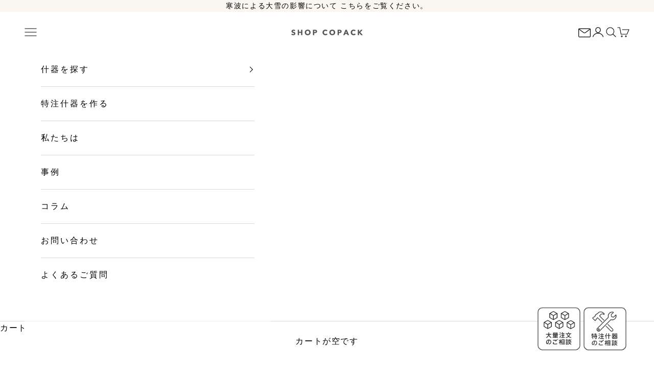

--- FILE ---
content_type: text/html; charset=utf-8
request_url: https://shop.copack.co.jp/collections/entrance/products/rc04bk
body_size: 50234
content:















<!doctype html>

<html lang="ja" dir="ltr">
  <head>
    <meta charset="utf-8">
    <meta name="viewport" content="width=device-width, initial-scale=1.0, height=device-height, minimum-scale=1.0, maximum-scale=5.0">

    <title>アイランドベンチ ｜おしゃれな什器の企画・製造・販売　SHOP COPACK</title><meta name="description" content="ロビーやラウンジなど、待合スペースに適したアイランド型ベンチ。 実はこの商品は、廃棄衣類をリサイクルした新素材でできています。 アパレル店舗の什器を作ってきた当社が、廃棄衣料を素材として什器を作る、サスティナブルな試みです。 サスティナブル性だけでなく、廃棄衣類独特の色々な繊維が混ざりあった、他にはない独特の質感も魅力。 この素材を使った別注什器も承ります。 （別注対応可能な目安：合計30万円〜）"><link rel="canonical" href="https://shop.copack.co.jp/products/rc04bk"><link rel="shortcut icon" href="//shop.copack.co.jp/cdn/shop/files/favicon-96x96.png?v=1613163466&width=96">
      <link rel="apple-touch-icon" href="//shop.copack.co.jp/cdn/shop/files/favicon-96x96.png?v=1613163466&width=180"><link rel="preconnect" href="https://fonts.shopifycdn.com" crossorigin><link rel="preload" href="//shop.copack.co.jp/cdn/fonts/zen_kaku_gothic_new/zenkakugothicnew_n4.04cfb790a87c2fa56f40f47191b8c05620cc5b9c.woff2" as="font" type="font/woff2" crossorigin><link rel="preload" href="//shop.copack.co.jp/cdn/fonts/zen_kaku_gothic_new/zenkakugothicnew_n4.04cfb790a87c2fa56f40f47191b8c05620cc5b9c.woff2" as="font" type="font/woff2" crossorigin><meta property="og:type" content="product">
  <meta property="og:title" content="RCLアイランドベンチ RC04BK">
  <meta property="product:price:amount" content="66,000">
  <meta property="product:price:currency" content="JPY">
  <meta property="product:availability" content="in stock"><meta property="og:image" content="http://shop.copack.co.jp/cdn/shop/products/00_92abbce1-1d80-4c1f-be5b-7dd137a455ad.jpg?v=1639363867&width=2048">
  <meta property="og:image:secure_url" content="https://shop.copack.co.jp/cdn/shop/products/00_92abbce1-1d80-4c1f-be5b-7dd137a455ad.jpg?v=1639363867&width=2048">
  <meta property="og:image:width" content="1500">
  <meta property="og:image:height" content="1500"><meta property="og:description" content="ロビーやラウンジなど、待合スペースに適したアイランド型ベンチ。 実はこの商品は、廃棄衣類をリサイクルした新素材でできています。 アパレル店舗の什器を作ってきた当社が、廃棄衣料を素材として什器を作る、サスティナブルな試みです。 サスティナブル性だけでなく、廃棄衣類独特の色々な繊維が混ざりあった、他にはない独特の質感も魅力。 この素材を使った別注什器も承ります。 （別注対応可能な目安：合計30万円〜）"><meta property="og:url" content="https://shop.copack.co.jp/products/rc04bk">
<meta property="og:site_name" content="SHOP COPACK"><meta name="twitter:card" content="summary"><meta name="twitter:title" content="RCLアイランドベンチ RC04BK">
  <meta name="twitter:description" content="こちらの商品は受注生産品です。注文確定から3週間以内に出荷いたします。ロビーやラウンジなど、待合スペースに適したアイランド型ベンチ。こちらの什器は、廃棄衣類をリサイクルした新素材を使った「RCL」の商品です。「RCL」はアパレル店舗の什器を作ってきた当社が、廃棄衣料を素材として什器を作る、サスティナブルなプロジェクトです。サスティナブル性だけでなく、廃棄衣類独特の色々な繊維が混ざりあった、他にはない独特の質感も魅力。この素材を使った別注什器も承ります。（別注対応可能な目安：合計30万円〜）廃棄衣料が素材？衣類がゴミとして廃棄された場合のリサイクル率はわずか5%程。日本の家庭で廃棄される衣類は年間で約48万トンにも及びます。こちらの棚板素材は繊維リサイクル率の向上を目指して開発されました。100％繊維系廃材からできたリサイクル素材。木材・プラスチックに代わるサスティナブルな新素材として、各分野から注目されています。当店SHOP COCPACKの運営元である日本コパックは、ハンガーのリユース、リサイクルシステムをはじめとして、環境に配慮したサスティナブルな製品開発において十数年業界をリードし続けています。"><meta name="twitter:image" content="https://shop.copack.co.jp/cdn/shop/products/00_92abbce1-1d80-4c1f-be5b-7dd137a455ad.jpg?crop=center&height=1200&v=1639363867&width=1200">
  <meta name="twitter:image:alt" content=""><script async crossorigin fetchpriority="high" src="/cdn/shopifycloud/importmap-polyfill/es-modules-shim.2.4.0.js"></script>
<script type="application/ld+json">{"@context":"http:\/\/schema.org\/","@id":"\/products\/rc04bk#product","@type":"Product","brand":{"@type":"Brand","name":"SHOP COPACK"},"category":"ベンチ・スツール","description":"こちらの商品は受注生産品です。注文確定から3週間以内に出荷いたします。ロビーやラウンジなど、待合スペースに適したアイランド型ベンチ。こちらの什器は、廃棄衣類をリサイクルした新素材を使った「RCL」の商品です。「RCL」はアパレル店舗の什器を作ってきた当社が、廃棄衣料を素材として什器を作る、サスティナブルなプロジェクトです。サスティナブル性だけでなく、廃棄衣類独特の色々な繊維が混ざりあった、他にはない独特の質感も魅力。この素材を使った別注什器も承ります。（別注対応可能な目安：合計30万円〜）廃棄衣料が素材？衣類がゴミとして廃棄された場合のリサイクル率はわずか5%程。日本の家庭で廃棄される衣類は年間で約48万トンにも及びます。こちらの棚板素材は繊維リサイクル率の向上を目指して開発されました。100％繊維系廃材からできたリサイクル素材。木材・プラスチックに代わるサスティナブルな新素材として、各分野から注目されています。当店SHOP COCPACKの運営元である日本コパックは、ハンガーのリユース、リサイクルシステムをはじめとして、環境に配慮したサスティナブルな製品開発において十数年業界をリードし続けています。","image":"https:\/\/shop.copack.co.jp\/cdn\/shop\/products\/00_92abbce1-1d80-4c1f-be5b-7dd137a455ad.jpg?v=1639363867\u0026width=1920","name":"RCLアイランドベンチ RC04BK","offers":{"@id":"\/products\/rc04bk?variant=42181943558396#offer","@type":"Offer","availability":"http:\/\/schema.org\/InStock","price":"66000","priceCurrency":"JPY","url":"https:\/\/shop.copack.co.jp\/products\/rc04bk?variant=42181943558396"},"url":"https:\/\/shop.copack.co.jp\/products\/rc04bk"}</script><script type="application/ld+json">
  {
    "@context": "https://schema.org",
    "@type": "BreadcrumbList",
    "itemListElement": [{
        "@type": "ListItem",
        "position": 1,
        "name": "ホーム",
        "item": "https://shop.copack.co.jp"
      },{
            "@type": "ListItem",
            "position": 2,
            "name": "エントランス",
            "item": "https://shop.copack.co.jp/collections/entrance"
          }, {
            "@type": "ListItem",
            "position": 3,
            "name": "RCLアイランドベンチ RC04BK",
            "item": "https://shop.copack.co.jp/products/rc04bk"
          }]
  }
</script><style>/* Typography (heading) */
  @font-face {
  font-family: "Zen Kaku Gothic New";
  font-weight: 400;
  font-style: normal;
  font-display: fallback;
  src: url("//shop.copack.co.jp/cdn/fonts/zen_kaku_gothic_new/zenkakugothicnew_n4.04cfb790a87c2fa56f40f47191b8c05620cc5b9c.woff2") format("woff2"),
       url("//shop.copack.co.jp/cdn/fonts/zen_kaku_gothic_new/zenkakugothicnew_n4.9496f4244fdde226f75f70707742d1f64ea52225.woff") format("woff");
}

/* Typography (body) */
  @font-face {
  font-family: "Zen Kaku Gothic New";
  font-weight: 400;
  font-style: normal;
  font-display: fallback;
  src: url("//shop.copack.co.jp/cdn/fonts/zen_kaku_gothic_new/zenkakugothicnew_n4.04cfb790a87c2fa56f40f47191b8c05620cc5b9c.woff2") format("woff2"),
       url("//shop.copack.co.jp/cdn/fonts/zen_kaku_gothic_new/zenkakugothicnew_n4.9496f4244fdde226f75f70707742d1f64ea52225.woff") format("woff");
}

@font-face {
  font-family: "Zen Kaku Gothic New";
  font-weight: 700;
  font-style: normal;
  font-display: fallback;
  src: url("//shop.copack.co.jp/cdn/fonts/zen_kaku_gothic_new/zenkakugothicnew_n7.c629355112e2c4394bf64889a68f5ace346cfdd0.woff2") format("woff2"),
       url("//shop.copack.co.jp/cdn/fonts/zen_kaku_gothic_new/zenkakugothicnew_n7.42126078c22414f8c87e00eff728b3e0216214d7.woff") format("woff");
}

:root {
    /* Container */
    --container-max-width: 100%;
    --container-xxs-max-width: 27.5rem; /* 440px */
    --container-xs-max-width: 42.5rem; /* 680px */
    --container-sm-max-width: 61.25rem; /* 980px */
    --container-md-max-width: 71.875rem; /* 1150px */
    --container-lg-max-width: 78.75rem; /* 1260px */
    --container-xl-max-width: 85rem; /* 1360px */
    --container-gutter: 1.25rem;

    --section-vertical-spacing: 4rem;
    --section-vertical-spacing-tight:2.5rem;

    --section-stack-gap:2.5rem;
    --section-stack-gap-tight:2.25rem;

    /* Form settings */
    --form-gap: 1.25rem; /* Gap between fieldset and submit button */
    --fieldset-gap: 1rem; /* Gap between each form input within a fieldset */
    --form-control-gap: 0.625rem; /* Gap between input and label (ignored for floating label) */
    --checkbox-control-gap: 0.75rem; /* Horizontal gap between checkbox and its associated label */
    --input-padding-block: 0.65rem; /* Vertical padding for input, textarea and native select */
    --input-padding-inline: 0.8rem; /* Horizontal padding for input, textarea and native select */
    --checkbox-size: 0.875rem; /* Size (width and height) for checkbox */

    /* Other sizes */
    --sticky-area-height: calc(var(--announcement-bar-is-sticky, 0) * var(--announcement-bar-height, 0px) + var(--header-is-sticky, 0) * var(--header-is-visible, 1) * var(--header-height, 0px));

    /* RTL support */
    --transform-logical-flip: 1;
    --transform-origin-start: left;
    --transform-origin-end: right;

    /**
     * ---------------------------------------------------------------------
     * TYPOGRAPHY
     * ---------------------------------------------------------------------
     */

    /* Font properties */
    --heading-font-family: "Zen Kaku Gothic New", sans-serif;
    --heading-font-weight: 400;
    --heading-font-style: normal;
    --heading-text-transform: normal;
    --heading-letter-spacing: 0.2em;
    --text-font-family: "Zen Kaku Gothic New", sans-serif;
    --text-font-weight: 400;
    --text-font-style: normal;
    --text-letter-spacing: 0.1em;
    --button-font: var(--text-font-style) var(--text-font-weight) var(--text-sm) / 1.65 var(--text-font-family);
    --button-text-transform: uppercase;
    --button-letter-spacing: 0.0em;

    /* Font sizes */--text-heading-size-factor: 0.8;
    --text-h1: max(0.6875rem, clamp(1.375rem, 1.146341463414634rem + 0.975609756097561vw, 2rem) * var(--text-heading-size-factor));
    --text-h2: max(0.6875rem, clamp(1.25rem, 1.0670731707317074rem + 0.7804878048780488vw, 1.75rem) * var(--text-heading-size-factor));
    --text-h3: max(0.6875rem, clamp(1.125rem, 1.0335365853658536rem + 0.3902439024390244vw, 1.375rem) * var(--text-heading-size-factor));
    --text-h4: max(0.6875rem, clamp(1rem, 0.9542682926829268rem + 0.1951219512195122vw, 1.125rem) * var(--text-heading-size-factor));
    --text-h5: calc(0.875rem * var(--text-heading-size-factor));
    --text-h6: calc(0.75rem * var(--text-heading-size-factor));

    --text-xs: 0.6875rem;
    --text-sm: 0.75rem;
    --text-base: 0.75rem;
    --text-lg: 0.875rem;
    --text-xl: 1.25rem;

    /* Rounded variables (used for border radius) */
    --rounded-full: 9999px;
    --button-border-radius: 0.0rem;
    --input-border-radius: 0.0rem;

    /* Box shadow */
    --shadow-sm: 0 2px 8px rgb(0 0 0 / 0.05);
    --shadow: 0 5px 15px rgb(0 0 0 / 0.05);
    --shadow-md: 0 5px 30px rgb(0 0 0 / 0.05);
    --shadow-block: px px px rgb(var(--text-primary) / 0.0);

    /**
     * ---------------------------------------------------------------------
     * OTHER
     * ---------------------------------------------------------------------
     */

    --checkmark-svg-url: url(//shop.copack.co.jp/cdn/shop/t/39/assets/checkmark.svg?v=77552481021870063511744349408);
    --cursor-zoom-in-svg-url: url(//shop.copack.co.jp/cdn/shop/t/39/assets/cursor-zoom-in.svg?v=179346033183326186621746692317);
  }

  [dir="rtl"]:root {
    /* RTL support */
    --transform-logical-flip: -1;
    --transform-origin-start: right;
    --transform-origin-end: left;
  }

  @media screen and (min-width: 700px) {
    :root {
      /* Typography (font size) */
      --text-xs: 0.875rem;
      --text-sm: 0.9375rem;
      --text-base: 1.0rem;
      --text-lg: 1.125rem;
      --text-xl: 1.375rem;

      /* Spacing settings */
      --container-gutter: 2rem;
    }
  }

  @media screen and (min-width: 1000px) {
    :root {
      /* Spacing settings */
      --container-gutter: 3rem;

      --section-vertical-spacing: 7rem;
      --section-vertical-spacing-tight: 4rem;

      --section-stack-gap:4rem;
      --section-stack-gap-tight:4rem;
    }
  }:root {/* Overlay used for modal */
    --page-overlay: 0 0 0 / 0.4;

    /* We use the first scheme background as default */
    --page-background: ;

    /* Product colors */
    --on-sale-text: 227 44 43;
    --on-sale-badge-background: 227 44 43;
    --on-sale-badge-text: 255 255 255;
    --sold-out-badge-background: 239 239 239;
    --sold-out-badge-text: 0 0 0 / 0.65;
    --custom-badge-background: 0 0 0;
    --custom-badge-text: 255 255 255;
    --star-color: 0 0 0;

    /* Status colors */
    --success-background: 212 227 203;
    --success-text: 48 122 7;
    --warning-background: 253 241 224;
    --warning-text: 237 138 0;
    --error-background: 243 204 204;
    --error-text: 203 43 43;
  }.color-scheme--scheme-1 {
      /* Color settings */--accent: 227 44 43;
      --text-color: 0 0 0;
      --background: 255 255 255 / 1.0;
      --background-without-opacity: 255 255 255;
      --background-gradient: ;--border-color: 217 217 217;/* Button colors */
      --button-background: 227 44 43;
      --button-text-color: 255 255 255;

      /* Circled buttons */
      --circle-button-background: 255 255 255;
      --circle-button-text-color: 0 0 0;
    }.shopify-section:has(.section-spacing.color-scheme--bg-54922f2e920ba8346f6dc0fba343d673) + .shopify-section:has(.section-spacing.color-scheme--bg-54922f2e920ba8346f6dc0fba343d673:not(.bordered-section)) .section-spacing {
      padding-block-start: 0;
    }.color-scheme--scheme-2 {
      /* Color settings */--accent: 227 44 43;
      --text-color: 0 0 0;
      --background: 255 255 255 / 1.0;
      --background-without-opacity: 255 255 255;
      --background-gradient: ;--border-color: 217 217 217;/* Button colors */
      --button-background: 227 44 43;
      --button-text-color: 255 255 255;

      /* Circled buttons */
      --circle-button-background: 255 255 255;
      --circle-button-text-color: 0 0 0;
    }.shopify-section:has(.section-spacing.color-scheme--bg-54922f2e920ba8346f6dc0fba343d673) + .shopify-section:has(.section-spacing.color-scheme--bg-54922f2e920ba8346f6dc0fba343d673:not(.bordered-section)) .section-spacing {
      padding-block-start: 0;
    }.color-scheme--scheme-3 {
      /* Color settings */--accent: 255 255 255;
      --text-color: 255 255 255;
      --background: 0 0 0 / 1.0;
      --background-without-opacity: 0 0 0;
      --background-gradient: ;--border-color: 38 38 38;/* Button colors */
      --button-background: 255 255 255;
      --button-text-color: 28 28 28;

      /* Circled buttons */
      --circle-button-background: 255 255 255;
      --circle-button-text-color: 28 28 28;
    }.shopify-section:has(.section-spacing.color-scheme--bg-77e774e6cc4d94d6a32f6256f02d9552) + .shopify-section:has(.section-spacing.color-scheme--bg-77e774e6cc4d94d6a32f6256f02d9552:not(.bordered-section)) .section-spacing {
      padding-block-start: 0;
    }.color-scheme--scheme-4 {
      /* Color settings */--accent: 255 255 255;
      --text-color: 0 0 0;
      --background: 0 0 0 / 0.0;
      --background-without-opacity: 0 0 0;
      --background-gradient: ;--border-color: 0 0 0;/* Button colors */
      --button-background: 255 255 255;
      --button-text-color: 0 0 0;

      /* Circled buttons */
      --circle-button-background: 255 255 255;
      --circle-button-text-color: 0 0 0;
    }.shopify-section:has(.section-spacing.color-scheme--bg-3671eee015764974ee0aef1536023e0f) + .shopify-section:has(.section-spacing.color-scheme--bg-3671eee015764974ee0aef1536023e0f:not(.bordered-section)) .section-spacing {
      padding-block-start: 0;
    }.color-scheme--scheme-99e4841f-f578-43c8-a9d7-139c88b03f1b {
      /* Color settings */--accent: 0 0 0;
      --text-color: 28 28 28;
      --background: 0 0 0 / 0.0;
      --background-without-opacity: 0 0 0;
      --background-gradient: ;--border-color: 28 28 28;/* Button colors */
      --button-background: 0 0 0;
      --button-text-color: 0 0 0;

      /* Circled buttons */
      --circle-button-background: 0 0 0;
      --circle-button-text-color: 0 0 0;
    }.shopify-section:has(.section-spacing.color-scheme--bg-3671eee015764974ee0aef1536023e0f) + .shopify-section:has(.section-spacing.color-scheme--bg-3671eee015764974ee0aef1536023e0f:not(.bordered-section)) .section-spacing {
      padding-block-start: 0;
    }.color-scheme--scheme-14ac688b-c163-469b-ad7d-c0540a338afe {
      /* Color settings */--accent: 255 255 255;
      --text-color: 0 0 0;
      --background: 255 255 255 / 1.0;
      --background-without-opacity: 255 255 255;
      --background-gradient: ;--border-color: 217 217 217;/* Button colors */
      --button-background: 255 255 255;
      --button-text-color: 0 0 0;

      /* Circled buttons */
      --circle-button-background: 255 255 255;
      --circle-button-text-color: 255 255 255;
    }.shopify-section:has(.section-spacing.color-scheme--bg-54922f2e920ba8346f6dc0fba343d673) + .shopify-section:has(.section-spacing.color-scheme--bg-54922f2e920ba8346f6dc0fba343d673:not(.bordered-section)) .section-spacing {
      padding-block-start: 0;
    }.color-scheme--scheme-e7830836-58d0-4c84-8e24-aeeae93ffcc8 {
      /* Color settings */--accent: 255 255 255;
      --text-color: 0 0 0;
      --background: 250 247 242 / 1.0;
      --background-without-opacity: 250 247 242;
      --background-gradient: ;--border-color: 213 210 206;/* Button colors */
      --button-background: 255 255 255;
      --button-text-color: 227 44 43;

      /* Circled buttons */
      --circle-button-background: 0 0 0;
      --circle-button-text-color: 0 0 0;
    }.shopify-section:has(.section-spacing.color-scheme--bg-e1919a9fc21255a8e4a1ba6d3c2eab5c) + .shopify-section:has(.section-spacing.color-scheme--bg-e1919a9fc21255a8e4a1ba6d3c2eab5c:not(.bordered-section)) .section-spacing {
      padding-block-start: 0;
    }.color-scheme--scheme-02e56c86-1098-4c7a-9ff6-90d6bfe3eee2 {
      /* Color settings */--accent: 0 0 0;
      --text-color: 0 0 0;
      --background: 196 196 196 / 1.0;
      --background-without-opacity: 196 196 196;
      --background-gradient: ;--border-color: 167 167 167;/* Button colors */
      --button-background: 0 0 0;
      --button-text-color: 255 255 255;

      /* Circled buttons */
      --circle-button-background: 255 255 255;
      --circle-button-text-color: 0 0 0;
    }.shopify-section:has(.section-spacing.color-scheme--bg-4956a57c16ea1cfdc766ca090daf4031) + .shopify-section:has(.section-spacing.color-scheme--bg-4956a57c16ea1cfdc766ca090daf4031:not(.bordered-section)) .section-spacing {
      padding-block-start: 0;
    }.color-scheme--scheme-08a385f2-f16f-4610-91cd-6bbe8e0a1d77 {
      /* Color settings */--accent: 227 44 43;
      --text-color: 0 0 0;
      --background: 255 255 255 / 1.0;
      --background-without-opacity: 255 255 255;
      --background-gradient: ;--border-color: 217 217 217;/* Button colors */
      --button-background: 227 44 43;
      --button-text-color: 255 255 255;

      /* Circled buttons */
      --circle-button-background: 255 255 255;
      --circle-button-text-color: 0 0 0;
    }.shopify-section:has(.section-spacing.color-scheme--bg-54922f2e920ba8346f6dc0fba343d673) + .shopify-section:has(.section-spacing.color-scheme--bg-54922f2e920ba8346f6dc0fba343d673:not(.bordered-section)) .section-spacing {
      padding-block-start: 0;
    }.color-scheme--scheme-e5f6199b-eb80-4e25-a1a4-df3444004a5a {
      /* Color settings */--accent: 227 44 43;
      --text-color: 0 0 0;
      --background: 255 255 255 / 1.0;
      --background-without-opacity: 255 255 255;
      --background-gradient: ;--border-color: 217 217 217;/* Button colors */
      --button-background: 227 44 43;
      --button-text-color: 255 255 255;

      /* Circled buttons */
      --circle-button-background: 255 255 255;
      --circle-button-text-color: 0 0 0;
    }.shopify-section:has(.section-spacing.color-scheme--bg-54922f2e920ba8346f6dc0fba343d673) + .shopify-section:has(.section-spacing.color-scheme--bg-54922f2e920ba8346f6dc0fba343d673:not(.bordered-section)) .section-spacing {
      padding-block-start: 0;
    }.color-scheme--dialog {
      /* Color settings */--accent: 227 44 43;
      --text-color: 0 0 0;
      --background: 255 255 255 / 1.0;
      --background-without-opacity: 255 255 255;
      --background-gradient: ;--border-color: 217 217 217;/* Button colors */
      --button-background: 227 44 43;
      --button-text-color: 255 255 255;

      /* Circled buttons */
      --circle-button-background: 255 255 255;
      --circle-button-text-color: 0 0 0;
    }
</style><script>
  // This allows to expose several variables to the global scope, to be used in scripts
  window.themeVariables = {
    settings: {
      showPageTransition: null,
      pageType: "product",
      moneyFormat: "¥{{amount_no_decimals}}",
      moneyWithCurrencyFormat: "¥{{amount_no_decimals}} JPY",
      currencyCodeEnabled: false,
      cartType: "drawer",
      staggerMenuApparition: true
    },

    strings: {
      addedToCart: "カートに追加されました！",
      closeGallery: "閉じる",
      zoomGallery: "ズームイン",
      errorGallery: "画像を表示できません",
      shippingEstimatorNoResults: "申し訳ありませんが、お客様のご住所への発送は現在行っておりません",
      shippingEstimatorOneResult: "お客様のご住所には1つの配送料金が適用されます:",
      shippingEstimatorMultipleResults: "お客様のご住所に合わせて、複数の配送料金が選択できます:",
      shippingEstimatorError: "配送料金の取得中に1つ以上のエラーが発生しました:",
      next: "次へ",
      previous: "前へ"
    },

    mediaQueries: {
      'sm': 'screen and (min-width: 700px)',
      'md': 'screen and (min-width: 1000px)',
      'lg': 'screen and (min-width: 1150px)',
      'xl': 'screen and (min-width: 1400px)',
      '2xl': 'screen and (min-width: 1600px)',
      'sm-max': 'screen and (max-width: 699px)',
      'md-max': 'screen and (max-width: 999px)',
      'lg-max': 'screen and (max-width: 1149px)',
      'xl-max': 'screen and (max-width: 1399px)',
      '2xl-max': 'screen and (max-width: 1599px)',
      'motion-safe': '(prefers-reduced-motion: no-preference)',
      'motion-reduce': '(prefers-reduced-motion: reduce)',
      'supports-hover': 'screen and (pointer: fine)',
      'supports-touch': 'screen and (hover: none)'
    }
  };</script><script type="importmap">{
        "imports": {
          "vendor": "//shop.copack.co.jp/cdn/shop/t/39/assets/vendor.min.js?v=118757129943152772801745245549",
          "theme": "//shop.copack.co.jp/cdn/shop/t/39/assets/theme.js?v=145223416768628710831765862371",
          "photoswipe": "//shop.copack.co.jp/cdn/shop/t/39/assets/photoswipe.min.js?v=13374349288281597431743041048"
        }
      }
    </script>

    <script type="module" src="//shop.copack.co.jp/cdn/shop/t/39/assets/vendor.min.js?v=118757129943152772801745245549"></script>
    <script type="module" src="//shop.copack.co.jp/cdn/shop/t/39/assets/theme.js?v=145223416768628710831765862371"></script>

    
  <script>window.performance && window.performance.mark && window.performance.mark('shopify.content_for_header.start');</script><meta name="google-site-verification" content="E9QH5a3fAXc1Jvn1gyue6zON6_8A_RfilzbMtJxIYLY">
<meta name="google-site-verification" content="E9QH5a3fAXc1Jvn1gyue6zON6_8A_RfilzbMtJxIYLY">
<meta name="facebook-domain-verification" content="kigc7s25jqro4ewysf6llklkkvjk3f">
<meta id="shopify-digital-wallet" name="shopify-digital-wallet" content="/26272544/digital_wallets/dialog">
<meta name="shopify-checkout-api-token" content="83db7eefcc0abc8188f47af5d4413bb5">
<link rel="alternate" type="application/json+oembed" href="https://shop.copack.co.jp/products/rc04bk.oembed">
<script async="async" src="/checkouts/internal/preloads.js?locale=ja-JP"></script>
<link rel="preconnect" href="https://shop.app" crossorigin="anonymous">
<script async="async" src="https://shop.app/checkouts/internal/preloads.js?locale=ja-JP&shop_id=26272544" crossorigin="anonymous"></script>
<script id="apple-pay-shop-capabilities" type="application/json">{"shopId":26272544,"countryCode":"JP","currencyCode":"JPY","merchantCapabilities":["supports3DS"],"merchantId":"gid:\/\/shopify\/Shop\/26272544","merchantName":"SHOP COPACK","requiredBillingContactFields":["postalAddress","email","phone"],"requiredShippingContactFields":["postalAddress","email","phone"],"shippingType":"shipping","supportedNetworks":["visa","masterCard","amex"],"total":{"type":"pending","label":"SHOP COPACK","amount":"1.00"},"shopifyPaymentsEnabled":true,"supportsSubscriptions":true}</script>
<script id="shopify-features" type="application/json">{"accessToken":"83db7eefcc0abc8188f47af5d4413bb5","betas":["rich-media-storefront-analytics"],"domain":"shop.copack.co.jp","predictiveSearch":false,"shopId":26272544,"locale":"ja"}</script>
<script>var Shopify = Shopify || {};
Shopify.shop = "copackstore.myshopify.com";
Shopify.locale = "ja";
Shopify.currency = {"active":"JPY","rate":"1.0"};
Shopify.country = "JP";
Shopify.theme = {"name":"新テーマ","id":148271825148,"schema_name":"Prestige","schema_version":"10.7.0","theme_store_id":855,"role":"main"};
Shopify.theme.handle = "null";
Shopify.theme.style = {"id":null,"handle":null};
Shopify.cdnHost = "shop.copack.co.jp/cdn";
Shopify.routes = Shopify.routes || {};
Shopify.routes.root = "/";</script>
<script type="module">!function(o){(o.Shopify=o.Shopify||{}).modules=!0}(window);</script>
<script>!function(o){function n(){var o=[];function n(){o.push(Array.prototype.slice.apply(arguments))}return n.q=o,n}var t=o.Shopify=o.Shopify||{};t.loadFeatures=n(),t.autoloadFeatures=n()}(window);</script>
<script>
  window.ShopifyPay = window.ShopifyPay || {};
  window.ShopifyPay.apiHost = "shop.app\/pay";
  window.ShopifyPay.redirectState = null;
</script>
<script id="shop-js-analytics" type="application/json">{"pageType":"product"}</script>
<script defer="defer" async type="module" src="//shop.copack.co.jp/cdn/shopifycloud/shop-js/modules/v2/client.init-shop-cart-sync_CSE-8ASR.ja.esm.js"></script>
<script defer="defer" async type="module" src="//shop.copack.co.jp/cdn/shopifycloud/shop-js/modules/v2/chunk.common_DDD8GOhs.esm.js"></script>
<script defer="defer" async type="module" src="//shop.copack.co.jp/cdn/shopifycloud/shop-js/modules/v2/chunk.modal_B6JNj9sU.esm.js"></script>
<script type="module">
  await import("//shop.copack.co.jp/cdn/shopifycloud/shop-js/modules/v2/client.init-shop-cart-sync_CSE-8ASR.ja.esm.js");
await import("//shop.copack.co.jp/cdn/shopifycloud/shop-js/modules/v2/chunk.common_DDD8GOhs.esm.js");
await import("//shop.copack.co.jp/cdn/shopifycloud/shop-js/modules/v2/chunk.modal_B6JNj9sU.esm.js");

  window.Shopify.SignInWithShop?.initShopCartSync?.({"fedCMEnabled":true,"windoidEnabled":true});

</script>
<script>
  window.Shopify = window.Shopify || {};
  if (!window.Shopify.featureAssets) window.Shopify.featureAssets = {};
  window.Shopify.featureAssets['shop-js'] = {"shop-cart-sync":["modules/v2/client.shop-cart-sync_BCoLmxl3.ja.esm.js","modules/v2/chunk.common_DDD8GOhs.esm.js","modules/v2/chunk.modal_B6JNj9sU.esm.js"],"init-fed-cm":["modules/v2/client.init-fed-cm_BUzkuSqB.ja.esm.js","modules/v2/chunk.common_DDD8GOhs.esm.js","modules/v2/chunk.modal_B6JNj9sU.esm.js"],"init-shop-email-lookup-coordinator":["modules/v2/client.init-shop-email-lookup-coordinator_BW32axq4.ja.esm.js","modules/v2/chunk.common_DDD8GOhs.esm.js","modules/v2/chunk.modal_B6JNj9sU.esm.js"],"init-windoid":["modules/v2/client.init-windoid_BvNGLRkF.ja.esm.js","modules/v2/chunk.common_DDD8GOhs.esm.js","modules/v2/chunk.modal_B6JNj9sU.esm.js"],"shop-button":["modules/v2/client.shop-button_CH0XKSrs.ja.esm.js","modules/v2/chunk.common_DDD8GOhs.esm.js","modules/v2/chunk.modal_B6JNj9sU.esm.js"],"shop-cash-offers":["modules/v2/client.shop-cash-offers_DjoQtMHe.ja.esm.js","modules/v2/chunk.common_DDD8GOhs.esm.js","modules/v2/chunk.modal_B6JNj9sU.esm.js"],"shop-toast-manager":["modules/v2/client.shop-toast-manager_B8NLGr5M.ja.esm.js","modules/v2/chunk.common_DDD8GOhs.esm.js","modules/v2/chunk.modal_B6JNj9sU.esm.js"],"init-shop-cart-sync":["modules/v2/client.init-shop-cart-sync_CSE-8ASR.ja.esm.js","modules/v2/chunk.common_DDD8GOhs.esm.js","modules/v2/chunk.modal_B6JNj9sU.esm.js"],"init-customer-accounts-sign-up":["modules/v2/client.init-customer-accounts-sign-up_C-LwrDE-.ja.esm.js","modules/v2/client.shop-login-button_D0X6bVTm.ja.esm.js","modules/v2/chunk.common_DDD8GOhs.esm.js","modules/v2/chunk.modal_B6JNj9sU.esm.js"],"pay-button":["modules/v2/client.pay-button_imCDqct4.ja.esm.js","modules/v2/chunk.common_DDD8GOhs.esm.js","modules/v2/chunk.modal_B6JNj9sU.esm.js"],"init-customer-accounts":["modules/v2/client.init-customer-accounts_CxIJyI-K.ja.esm.js","modules/v2/client.shop-login-button_D0X6bVTm.ja.esm.js","modules/v2/chunk.common_DDD8GOhs.esm.js","modules/v2/chunk.modal_B6JNj9sU.esm.js"],"avatar":["modules/v2/client.avatar_BTnouDA3.ja.esm.js"],"init-shop-for-new-customer-accounts":["modules/v2/client.init-shop-for-new-customer-accounts_DRBL7B82.ja.esm.js","modules/v2/client.shop-login-button_D0X6bVTm.ja.esm.js","modules/v2/chunk.common_DDD8GOhs.esm.js","modules/v2/chunk.modal_B6JNj9sU.esm.js"],"shop-follow-button":["modules/v2/client.shop-follow-button_D610YzXR.ja.esm.js","modules/v2/chunk.common_DDD8GOhs.esm.js","modules/v2/chunk.modal_B6JNj9sU.esm.js"],"checkout-modal":["modules/v2/client.checkout-modal_NhzDspE5.ja.esm.js","modules/v2/chunk.common_DDD8GOhs.esm.js","modules/v2/chunk.modal_B6JNj9sU.esm.js"],"shop-login-button":["modules/v2/client.shop-login-button_D0X6bVTm.ja.esm.js","modules/v2/chunk.common_DDD8GOhs.esm.js","modules/v2/chunk.modal_B6JNj9sU.esm.js"],"lead-capture":["modules/v2/client.lead-capture_pLpCOlEn.ja.esm.js","modules/v2/chunk.common_DDD8GOhs.esm.js","modules/v2/chunk.modal_B6JNj9sU.esm.js"],"shop-login":["modules/v2/client.shop-login_DiHM-Diw.ja.esm.js","modules/v2/chunk.common_DDD8GOhs.esm.js","modules/v2/chunk.modal_B6JNj9sU.esm.js"],"payment-terms":["modules/v2/client.payment-terms_BdLTgEH_.ja.esm.js","modules/v2/chunk.common_DDD8GOhs.esm.js","modules/v2/chunk.modal_B6JNj9sU.esm.js"]};
</script>
<script>(function() {
  var isLoaded = false;
  function asyncLoad() {
    if (isLoaded) return;
    isLoaded = true;
    var urls = ["\/\/d1liekpayvooaz.cloudfront.net\/apps\/customizery\/customizery.js?shop=copackstore.myshopify.com","https:\/\/shopifyorderlimits.s3.amazonaws.com\/limits\/copackstore.myshopify.com?v=92b\u0026r=20220810021331\u0026shop=copackstore.myshopify.com","https:\/\/cdn.shopify.com\/s\/files\/1\/2627\/2544\/t\/25\/assets\/globo.formbuilder.init.js?v=1642400386\u0026shop=copackstore.myshopify.com","https:\/\/shopifyorderlimits.s3.amazonaws.com\/limits\/copackstore.myshopify.com?v=97c\u0026r=20230222023526\u0026shop=copackstore.myshopify.com","https:\/\/shopifyorderlimits.s3.amazonaws.com\/limits\/copackstore.myshopify.com?v=97d\u0026r=20230227085955\u0026shop=copackstore.myshopify.com","https:\/\/shopifyorderlimits.s3.amazonaws.com\/limits\/copackstore.myshopify.com?v=97d\u0026r=20230227090058\u0026shop=copackstore.myshopify.com","https:\/\/shopifyorderlimits.s3.amazonaws.com\/limits\/copackstore.myshopify.com?v=97d\u0026r=20230227090137\u0026shop=copackstore.myshopify.com","https:\/\/static.mailerlite.com\/data\/a\/1424\/1424374\/universal_r3y8v0g2j2.js?shop=copackstore.myshopify.com","\/\/searchanise-ef84.kxcdn.com\/widgets\/shopify\/init.js?a=5z9M2y5I2P\u0026shop=copackstore.myshopify.com","https:\/\/na.shgcdn3.com\/pixel-collector.js?shop=copackstore.myshopify.com"];
    for (var i = 0; i < urls.length; i++) {
      var s = document.createElement('script');
      s.type = 'text/javascript';
      s.async = true;
      s.src = urls[i];
      var x = document.getElementsByTagName('script')[0];
      x.parentNode.insertBefore(s, x);
    }
  };
  if(window.attachEvent) {
    window.attachEvent('onload', asyncLoad);
  } else {
    window.addEventListener('load', asyncLoad, false);
  }
})();</script>
<script id="__st">var __st={"a":26272544,"offset":32400,"reqid":"f6db9a67-648a-41c7-ae90-c864b6c0eab7-1769761790","pageurl":"shop.copack.co.jp\/collections\/entrance\/products\/rc04bk","u":"ae3c1ada0f75","p":"product","rtyp":"product","rid":7485427515644};</script>
<script>window.ShopifyPaypalV4VisibilityTracking = true;</script>
<script id="captcha-bootstrap">!function(){'use strict';const t='contact',e='account',n='new_comment',o=[[t,t],['blogs',n],['comments',n],[t,'customer']],c=[[e,'customer_login'],[e,'guest_login'],[e,'recover_customer_password'],[e,'create_customer']],r=t=>t.map((([t,e])=>`form[action*='/${t}']:not([data-nocaptcha='true']) input[name='form_type'][value='${e}']`)).join(','),a=t=>()=>t?[...document.querySelectorAll(t)].map((t=>t.form)):[];function s(){const t=[...o],e=r(t);return a(e)}const i='password',u='form_key',d=['recaptcha-v3-token','g-recaptcha-response','h-captcha-response',i],f=()=>{try{return window.sessionStorage}catch{return}},m='__shopify_v',_=t=>t.elements[u];function p(t,e,n=!1){try{const o=window.sessionStorage,c=JSON.parse(o.getItem(e)),{data:r}=function(t){const{data:e,action:n}=t;return t[m]||n?{data:e,action:n}:{data:t,action:n}}(c);for(const[e,n]of Object.entries(r))t.elements[e]&&(t.elements[e].value=n);n&&o.removeItem(e)}catch(o){console.error('form repopulation failed',{error:o})}}const l='form_type',E='cptcha';function T(t){t.dataset[E]=!0}const w=window,h=w.document,L='Shopify',v='ce_forms',y='captcha';let A=!1;((t,e)=>{const n=(g='f06e6c50-85a8-45c8-87d0-21a2b65856fe',I='https://cdn.shopify.com/shopifycloud/storefront-forms-hcaptcha/ce_storefront_forms_captcha_hcaptcha.v1.5.2.iife.js',D={infoText:'hCaptchaによる保護',privacyText:'プライバシー',termsText:'利用規約'},(t,e,n)=>{const o=w[L][v],c=o.bindForm;if(c)return c(t,g,e,D).then(n);var r;o.q.push([[t,g,e,D],n]),r=I,A||(h.body.append(Object.assign(h.createElement('script'),{id:'captcha-provider',async:!0,src:r})),A=!0)});var g,I,D;w[L]=w[L]||{},w[L][v]=w[L][v]||{},w[L][v].q=[],w[L][y]=w[L][y]||{},w[L][y].protect=function(t,e){n(t,void 0,e),T(t)},Object.freeze(w[L][y]),function(t,e,n,w,h,L){const[v,y,A,g]=function(t,e,n){const i=e?o:[],u=t?c:[],d=[...i,...u],f=r(d),m=r(i),_=r(d.filter((([t,e])=>n.includes(e))));return[a(f),a(m),a(_),s()]}(w,h,L),I=t=>{const e=t.target;return e instanceof HTMLFormElement?e:e&&e.form},D=t=>v().includes(t);t.addEventListener('submit',(t=>{const e=I(t);if(!e)return;const n=D(e)&&!e.dataset.hcaptchaBound&&!e.dataset.recaptchaBound,o=_(e),c=g().includes(e)&&(!o||!o.value);(n||c)&&t.preventDefault(),c&&!n&&(function(t){try{if(!f())return;!function(t){const e=f();if(!e)return;const n=_(t);if(!n)return;const o=n.value;o&&e.removeItem(o)}(t);const e=Array.from(Array(32),(()=>Math.random().toString(36)[2])).join('');!function(t,e){_(t)||t.append(Object.assign(document.createElement('input'),{type:'hidden',name:u})),t.elements[u].value=e}(t,e),function(t,e){const n=f();if(!n)return;const o=[...t.querySelectorAll(`input[type='${i}']`)].map((({name:t})=>t)),c=[...d,...o],r={};for(const[a,s]of new FormData(t).entries())c.includes(a)||(r[a]=s);n.setItem(e,JSON.stringify({[m]:1,action:t.action,data:r}))}(t,e)}catch(e){console.error('failed to persist form',e)}}(e),e.submit())}));const S=(t,e)=>{t&&!t.dataset[E]&&(n(t,e.some((e=>e===t))),T(t))};for(const o of['focusin','change'])t.addEventListener(o,(t=>{const e=I(t);D(e)&&S(e,y())}));const B=e.get('form_key'),M=e.get(l),P=B&&M;t.addEventListener('DOMContentLoaded',(()=>{const t=y();if(P)for(const e of t)e.elements[l].value===M&&p(e,B);[...new Set([...A(),...v().filter((t=>'true'===t.dataset.shopifyCaptcha))])].forEach((e=>S(e,t)))}))}(h,new URLSearchParams(w.location.search),n,t,e,['guest_login'])})(!0,!0)}();</script>
<script integrity="sha256-4kQ18oKyAcykRKYeNunJcIwy7WH5gtpwJnB7kiuLZ1E=" data-source-attribution="shopify.loadfeatures" defer="defer" src="//shop.copack.co.jp/cdn/shopifycloud/storefront/assets/storefront/load_feature-a0a9edcb.js" crossorigin="anonymous"></script>
<script crossorigin="anonymous" defer="defer" src="//shop.copack.co.jp/cdn/shopifycloud/storefront/assets/shopify_pay/storefront-65b4c6d7.js?v=20250812"></script>
<script data-source-attribution="shopify.dynamic_checkout.dynamic.init">var Shopify=Shopify||{};Shopify.PaymentButton=Shopify.PaymentButton||{isStorefrontPortableWallets:!0,init:function(){window.Shopify.PaymentButton.init=function(){};var t=document.createElement("script");t.src="https://shop.copack.co.jp/cdn/shopifycloud/portable-wallets/latest/portable-wallets.ja.js",t.type="module",document.head.appendChild(t)}};
</script>
<script data-source-attribution="shopify.dynamic_checkout.buyer_consent">
  function portableWalletsHideBuyerConsent(e){var t=document.getElementById("shopify-buyer-consent"),n=document.getElementById("shopify-subscription-policy-button");t&&n&&(t.classList.add("hidden"),t.setAttribute("aria-hidden","true"),n.removeEventListener("click",e))}function portableWalletsShowBuyerConsent(e){var t=document.getElementById("shopify-buyer-consent"),n=document.getElementById("shopify-subscription-policy-button");t&&n&&(t.classList.remove("hidden"),t.removeAttribute("aria-hidden"),n.addEventListener("click",e))}window.Shopify?.PaymentButton&&(window.Shopify.PaymentButton.hideBuyerConsent=portableWalletsHideBuyerConsent,window.Shopify.PaymentButton.showBuyerConsent=portableWalletsShowBuyerConsent);
</script>
<script data-source-attribution="shopify.dynamic_checkout.cart.bootstrap">document.addEventListener("DOMContentLoaded",(function(){function t(){return document.querySelector("shopify-accelerated-checkout-cart, shopify-accelerated-checkout")}if(t())Shopify.PaymentButton.init();else{new MutationObserver((function(e,n){t()&&(Shopify.PaymentButton.init(),n.disconnect())})).observe(document.body,{childList:!0,subtree:!0})}}));
</script>
<link id="shopify-accelerated-checkout-styles" rel="stylesheet" media="screen" href="https://shop.copack.co.jp/cdn/shopifycloud/portable-wallets/latest/accelerated-checkout-backwards-compat.css" crossorigin="anonymous">
<style id="shopify-accelerated-checkout-cart">
        #shopify-buyer-consent {
  margin-top: 1em;
  display: inline-block;
  width: 100%;
}

#shopify-buyer-consent.hidden {
  display: none;
}

#shopify-subscription-policy-button {
  background: none;
  border: none;
  padding: 0;
  text-decoration: underline;
  font-size: inherit;
  cursor: pointer;
}

#shopify-subscription-policy-button::before {
  box-shadow: none;
}

      </style>

<script>window.performance && window.performance.mark && window.performance.mark('shopify.content_for_header.end');</script>
  





  <script type="text/javascript">
    
      window.__shgMoneyFormat = window.__shgMoneyFormat || {"JPY":{"currency":"JPY","currency_symbol":"¥","currency_symbol_location":"left","decimal_places":0,"decimal_separator":".","thousands_separator":","}};
    
    window.__shgCurrentCurrencyCode = window.__shgCurrentCurrencyCode || {
      currency: "JPY",
      currency_symbol: "¥",
      decimal_separator: ".",
      thousands_separator: ",",
      decimal_places: 2,
      currency_symbol_location: "left"
    };
  </script>



<link href="//shop.copack.co.jp/cdn/shop/t/39/assets/theme.css?v=122103139628291304091766473745" rel="stylesheet" type="text/css" media="all" />

<script type="text/javascript">
  
    window.SHG_CUSTOMER = null;
  
</script>







<!-- BEGIN app block: shopify://apps/tipo-related-products/blocks/app-embed/75cf2d86-3988-45e7-8f28-ada23c99704f --><script type="text/javascript">
  
    
    
    var Globo = Globo || {};
    window.Globo.RelatedProducts = window.Globo.RelatedProducts || {}; window.moneyFormat = "¥{{amount_no_decimals}}"; window.shopCurrency = "JPY";
    window.globoRelatedProductsConfig = {
      __webpack_public_path__ : "https://cdn.shopify.com/extensions/019c0dec-9568-7841-9298-4ffecb4afb17/globo-also-bought-cross-sell-123/assets/", apiUrl: "https://related-products.globo.io/api", alternateApiUrl: "https://related-products.globo.io",
      shop: "copackstore.myshopify.com", domain: "shop.copack.co.jp",themeOs20: true, page: 'product',
      customer:null,
      urls:  { search: "\/search", collection: "\/collections" },
      translation: {"add_to_cart":"カートに入れる","added_to_cart":"カートに入れる","add_selected_to_cart":"選択した商品をカートに入れる","added_selected_to_cart":"選択した商品をカートに入れる","sale":"セール","total_price":"合計金額","this_item":"こちらの商品","sold_out":"Sold out","add_to_cart_short":"ADD","added_to_cart_short":"ADDED"},
      settings: {"redirect":true,"new_tab":true,"image_ratio":"500:500","visible_tags":null,"hidden_tags":"","hidden_collections":null,"exclude_tags":"","carousel_autoplay":false,"carousel_disable_in_mobile":false,"carousel_loop":true,"carousel_rtl":false,"carousel_items":"5","sold_out":false,"discount":{"enable":false,"condition":"any","type":"percentage","value":10}},
      boughtTogetherIds: {},
      trendingProducts: [745528623195,8683580457212,6754373632158,3584784531549,3676935880797,3584765362269,3676932735069,3676940861533,3676930277469,3675358003293,5890359427230,8847104016636,9169283350780,4308654587997,3676939714653,3583302271069,3675360690269,5601397145758,4308650688605,626591694880,626586124320,626590875680,626579734560,5276466741406,5276451995806,5268264026270,1973547663453,2089582723165,2089608675421,2089847750749,2089972367453,2090093084765,7839266406652,3711018369117,9169248289020,5937059528862,5937061920926,4308686864477,3454868684893,3455254855773,2089601499229,3455259312221,2089973907549,2090086989917,3693174095965,4287712395357,4308678869085,1979884765277,3676927754333,740367433819],
      productBoughtTogether: {"type":"product_bought_together","enable":false,"title":{"text":"一緒に売れている商品","color":"rgb(255, 255, 255)","fontSize":"14","align":"center"},"subtitle":{"text":null,"color":"#212121","fontSize":"18"},"limit":6,"maxWidth":1170,"conditions":[{"id":"manual","status":1},{"id":"bought_together","status":0},{"id":"collection","type":"same","status":0},{"id":"type","type":"same","status":1},{"id":"vendor","type":"same","status":0},{"id":"global","status":0},{"id":"tags","type":"same","status":0}],"template":{"id":1,"elements":["addToCartBtn","variantSelector","price"],"productTitle":{"fontSize":"15","color":"rgb(85, 85, 85)"},"productPrice":{"fontSize":"14","color":"rgb(85, 85, 85)"},"productOldPrice":{"fontSize":16,"color":"rgb(133, 133, 133)"},"button":{"fontSize":"14","color":"rgb(255, 255, 255)","backgroundColor":"#a0846c"},"saleLabel":{"color":"#fff","backgroundColor":"#c00000"},"this_item":true,"selected":true},"random":0,"discount":true},
      productRelated: {"type":"product_related","enable":true,"title":{"text":"関連商品","color":"rgb(255, 255, 255)","fontSize":14,"align":"center"},"subtitle":{"text":"","color":"#212121","fontSize":"18"},"limit":100,"maxWidth":1170,"conditions":[{"id":"manual","status":1},{"id":"bought_together","status":0},{"id":"collection","type":"same","status":0},{"id":"type","type":"same","status":1},{"id":"vendor","type":"same","status":0},{"id":"global","status":0},{"id":"tags","type":"same","status":0}],"template":{"id":1,"elements":["addToCartBtn","variantSelector","price"],"productTitle":{"fontSize":"15","color":"rgb(85, 85, 85)"},"productPrice":{"fontSize":"14","color":"rgb(85, 85, 85)"},"productOldPrice":{"fontSize":16,"color":"rgb(133, 133, 133)"},"button":{"fontSize":"14","color":"rgb(255, 255, 255)","backgroundColor":"#a0846c"},"saleLabel":{"color":"#fff","backgroundColor":"#c00000"},"this_item":false,"selected":false},"random":0,"discount":false},
      cart: {"type":"cart","enable":true,"title":{"text":"関連商品","color":"rgb(255, 255, 255)","fontSize":14,"align":"center"},"subtitle":{"text":"","color":"#212121","fontSize":"18"},"limit":100,"maxWidth":1170,"conditions":[{"id":"manual","status":1},{"id":"bought_together","status":0},{"id":"global","status":0},{"id":"tags","type":"same","status":0}],"template":{"id":1,"elements":["addToCartBtn","variantSelector","price"],"productTitle":{"fontSize":"14","color":"rgb(85, 85, 85)"},"productPrice":{"fontSize":"14","color":"rgb(85, 85, 85)"},"productOldPrice":{"fontSize":16,"color":"rgb(133, 133, 133)"},"button":{"fontSize":"15","color":"rgb(255, 255, 255)","backgroundColor":"#a0846c"},"saleLabel":{"color":"#fff","backgroundColor":"#c00000"},"this_item":true,"selected":true},"random":0,"discount":false},
      basis_collection_handle: 'globo_basis_collection',
      widgets: [],
      offers: [],
      view_name: 'globo.alsobought', cart_properties_name: '_bundle', upsell_properties_name: '_upsell_bundle',
      discounted_ids: [],discount_min_amount: 0,offerdiscounted_ids: [],offerdiscount_min_amount: 0,data: { ids: ["7485427515644"],handles: ["rc04bk"], title : "RCLアイランドベンチ RC04BK", vendors: ["SHOP COPACK"], types: ["RC"], tags: ["エントランス"], collections: [] },
        
        product: {id: "7485427515644", title: "RCLアイランドベンチ RC04BK", handle: "rc04bk", price: 6600000, compare_at_price: null, images: ["//shop.copack.co.jp/cdn/shop/products/00_92abbce1-1d80-4c1f-be5b-7dd137a455ad.jpg?v=1639363867"], variants: [{"id":42181943558396,"title":"Default Title","option1":"Default Title","option2":null,"option3":null,"sku":"","requires_shipping":true,"taxable":true,"featured_image":null,"available":true,"name":"RCLアイランドベンチ RC04BK","public_title":null,"options":["Default Title"],"price":6600000,"weight":80600,"compare_at_price":null,"inventory_management":null,"barcode":"","requires_selling_plan":false,"selling_plan_allocations":[]}], available: true, vendor: "SHOP COPACK", product_type: "RC", tags: ["エントランス"], published_at:"2021-12-24 17:05:48 +0900"},cartdata:{ ids: [],handles: [], vendors: [], types: [], tags: [], collections: [] },upselldatas:{},cartitems:[],cartitemhandles: [],manualCollectionsDatas: {},layouts: [],
      no_image_url: "https://cdn.shopify.com/s/images/admin/no-image-large.gif",
      manualRecommendations:[], manualVendors:[], manualTags:[], manualProductTypes:[], manualCollections:[],
      app_version : 2,
      collection_handle: "entrance", curPlan :  "FREEV1" ,
    }; globoRelatedProductsConfig.settings.hidewatermark= true;
       globoRelatedProductsConfig.data.collections.push("entrance"); globoRelatedProductsConfig.collection = "entrance";globoRelatedProductsConfig.data.collections = globoRelatedProductsConfig.data.collections.concat(["sustainable","entrance"]);globoRelatedProductsConfig.boughtTogetherIds[7485427515644] = false;globoRelatedProductsConfig.upselldatas[7485427515644] = { title: "RCLアイランドベンチ RC04BK", collections :["sustainable","entrance"], tags:["エントランス"], product_type:"RC"};
</script>
<style>
  
</style>
<script>
  document.addEventListener('DOMContentLoaded', function () {
    document.querySelectorAll('[class*=globo_widget_]').forEach(function (el) {
      if (el.clientWidth < 600) {
        el.classList.add('globo_widget_mobile');
      }
    });
  });
</script>

<!-- BEGIN app snippet: globo-alsobought-style -->
<style>
    .ga-products-box .ga-product_image:after{padding-top:100%;}
    @media only screen and (max-width:749px){.return-link-wrapper{margin-bottom:0 !important;}}
    
        
        
            
                
                
                  .ga-products-box .ga-product_image:after{padding-top:100.0%;}
                
            
        
    
    
        

        

            #ga-product_bought_together{max-width:1170px;margin:15px auto;} #ga-product_bought_together h2{color:rgb(255, 255, 255);font-size:14px;text-align:center;}  #ga-product_bought_together .ga-subtitle{color:#212121;font-size:18px;text-align:center;}  #ga-product_bought_together .ga-product_title, #ga-product_bought_together select.ga-product_variant_select{color:rgb(85, 85, 85);font-size:15px;} #ga-product_bought_together span.ga-product_price{color:rgb(85, 85, 85);font-size:14px;}  #ga-product_bought_together .ga-product_oldprice{color:rgb(133, 133, 133);font-size:16px;}  #ga-product_bought_together button.ga-product_addtocart, #ga-product_bought_together button.ga-addalltocart{color:rgb(255, 255, 255);background-color:#a0846c;font-size:14px;} #ga-product_bought_together .ga-label_sale{color:#fff;background-color:#c00000;} #ga-product_related{max-width:1170px;margin:15px auto;} #ga-product_related h2{color:rgb(255, 255, 255);font-size:14px;text-align:center;}  #ga-product_related .ga-subtitle{color:#212121;font-size:18px;text-align:center;}  #ga-product_related .ga-product_title, #ga-product_related select.ga-product_variant_select{color:rgb(85, 85, 85);font-size:15px;} #ga-product_related span.ga-product_price{color:rgb(85, 85, 85);font-size:14px;}  #ga-product_related .ga-product_oldprice{color:rgb(133, 133, 133);font-size:16px;}  #ga-product_related button.ga-product_addtocart, #ga-product_related button.ga-addalltocart{color:rgb(255, 255, 255);background-color:#a0846c;font-size:14px;} #ga-product_related .ga-label_sale{color:#fff;background-color:#c00000;}
        
        
        #ga-cart{max-width:1170px;margin:15px auto;} #ga-cart h2{color:rgb(255, 255, 255);font-size:14px;text-align:center;}  #ga-cart .ga-subtitle{color:#212121;font-size:18px;text-align:center;}  #ga-cart .ga-product_title, #ga-cart select.ga-product_variant_select{color:rgb(85, 85, 85);font-size:14px;} #ga-cart span.ga-product_price{color:rgb(85, 85, 85);font-size:14px;}  #ga-cart .ga-product_oldprice{color:rgb(133, 133, 133);font-size:16px;}  #ga-cart button.ga-product_addtocart, #ga-cart button.ga-addalltocart{color:rgb(255, 255, 255);background-color:#a0846c;font-size:15px;} #ga-cart .ga-label_sale{color:#fff;background-color:#c00000;}
    </style>
<!-- END app snippet --><!-- BEGIN app snippet: globo-alsobought-template -->
<script id="globoRelatedProductsTemplate2" type="template/html">
  {% if box.template.id == 1 or box.template.id == '1' %}
  <div id="{{box.id}}" data-title="{{box.title.text | escape}}" class="ga ga-template_1 ga-products-box ga-template_themeid_{{ theme_store_id  }}"> {% if box.title and box.title.text and box.title.text != '' %} <h2 class="ga-title section-title"> <span>{{box.title.text}}</span> </h2> {% endif %} {% if box.subtitle and box.subtitle.text and box.subtitle.text != '' %} <div class="ga-subtitle">{{box.subtitle.text}}</div> {% endif %} <div class="ga-products"> <div class="ga-carousel_wrapper"> <div class="ga-carousel gowl-carousel" data-products-count="{{products.size}}"> {% for product in products %} {% assign first_available_variant = false %} {% for variant in product.variants %} {% if first_available_variant == false and variant.available %} {% assign first_available_variant = variant %} {% endif %} {% endfor %} {% if first_available_variant == false %} {% assign first_available_variant = product.variants[0] %} {% endif %} {% if product.images[0] %} {% assign featured_image = product.images[0] | img_url: '350x' %} {% else %} {% assign featured_image = no_image_url | img_url: '350x' %} {% endif %} <div class="ga-product" data-product-id="{{product.id}}"> <a {% if settings.new_tab %} target="_blank" {% endif %} href="/products/{{product.handle}}"> {% if box.template.elements contains 'saleLabel' and first_available_variant.compare_at_price > first_available_variant.price %} <span class="ga-label ga-label_sale">{{translation.sale}}</span> {% endif %} {% unless product.available %} <span class="ga-label ga-label_sold">{{translation.sold_out}}</span> {% endunless %} <div class="ga-product_image ga-product_image_{{product.id}}" id="ga-product_image_{{product.id}}" style="background-image: url('{{featured_image}}')"> <span></span> </div> </a> <a class="ga-product_title  " {% if settings.new_tab %} target="_blank" {% endif %} href="/products/{{product.handle}}">{{product.title}}</a> {% assign variants_size = product.variants | size %} <div class="ga-product_variants-container{% unless box.template.elements contains 'variantSelector' %} ga-hide{% endunless %}"> <select aria-label="Variant" class="ga-product_variant_select {% if variants_size == 1 %}ga-hide{% endif %}"> {% for variant in product.variants %} <option {% if first_available_variant.id == variant.id %} selected {% endif %} {% unless variant.available %} disabled {% endunless %} data-image="{% if variant.featured_image %}{{variant.featured_image.src | img_url: '350x'}}{% else %}{{featured_image}}{% endif %}" data-available="{{variant.available}}" data-compare_at_price="{{variant.compare_at_price}}" data-price="{{variant.price}}" value="{{variant.id}}">{{variant.title}} {% unless variant.available %} - {{translation.sold_out}} {% endunless %} </option> {% endfor %} </select> </div> {% if settings.setHideprice %} {% else %} {% if box.template.elements contains 'price' %} <span class="ga-product_price-container"> <span class="ga-product_price money   {% if first_available_variant.compare_at_price > first_available_variant.price %} ga-product_have_oldprice {% endif %}">{{first_available_variant.price | money}}</span> {% if first_available_variant.compare_at_price > first_available_variant.price %} <s class="ga-product_oldprice money">{{first_available_variant.compare_at_price | money}}</s> {% endif %} </span> {% endif %} {% if box.template.elements contains 'addToCartBtn' %} <button class="ga-product_addtocart" type="button" data-add="{{translation.add_to_cart}}" data-added="{{translation.added_to_cart}}">{{translation.add_to_cart}}</button> {% endif %} {% endif %} </div> {% endfor %} </div> </div> {%- unless settings.hidewatermark == true -%} <p style="text-align: right;font-size:small;display: inline-block !important; width: 100%;">{% if settings.copyright !='' %}{{ settings.copyright }}{%- endif -%}</p>{%- endunless -%} </div> </div>
  {% elsif box.template.id == 2 or box.template.id == '2' %}
  <div id="{{box.id}}" data-title="{{box.title.text | escape}}" class="ga ga-template_2 ga-products-box "> {% if box.title and box.title.text and box.title.text != '' %} <h2 class="ga-title section-title "> <span>{{box.title.text}}</span> </h2> {% endif %} {% if box.subtitle and box.subtitle.text and box.subtitle.text != '' %} <div class="ga-subtitle">{{box.subtitle.text}}</div> {% endif %} {% assign total_price = 0 %} {% assign total_sale_price = 0 %} <div class="ga-products"> <div class="ga-products_image"> {% for product in products %} {% assign first_available_variant = false %} {% for variant in product.variants %} {% if first_available_variant == false and variant.available %} {% assign first_available_variant = variant %} {% endif %} {% endfor %} {% if first_available_variant == false %} {% assign first_available_variant = product.variants[0] %} {% endif %} {% if first_available_variant.available and box.template.selected %} {% assign total_price = total_price | plus: first_available_variant.price %} {% if first_available_variant.compare_at_price > first_available_variant.price %} {% assign total_sale_price = total_sale_price | plus: first_available_variant.compare_at_price %} {% else %} {% assign total_sale_price = total_sale_price | plus: first_available_variant.price %} {% endif %} {% endif %} {% if product.images[0] %} {% assign featured_image = product.images[0] | img_url: '350x' %} {% else %} {% assign featured_image = no_image_url | img_url: '350x' %} {% endif %} <div class="ga-product {% if forloop.last %}last{% endif %}" id="ga-product_{{product.id}}"> <a {% if settings.new_tab %} target="_blank" {% endif %} href="/products/{{product.handle}}"> {% unless product.available %} <span class="ga-label ga-label_sold">{{translation.sold_out}}</span> {% endunless %} <img class="ga-product_image_{{product.id}}" id="ga-product_image_{{product.id}}" src="{{featured_image}}" alt="{{product.title}}"/> </a> </div> {% endfor %} {% if settings.setHideprice %} {% else %} <div class="ga-product-form {% unless total_price > 0 %}ga-hide{% endunless %}"> {% if box.template.elements contains 'price' %} <div> {{translation.total_price}} <span class="ga-product_price ga-product_totalprice money">{{total_price | money}}</span> <span class="ga-product_oldprice ga-product_total_sale_price money {% if total_price >= total_sale_price %} ga-hide {% endif %}">{{ total_sale_price | money}}</span> </div> {% endif %} {% if box.template.elements contains 'addToCartBtn' %} <button class="ga-addalltocart" type="button" data-add="{{translation.add_selected_to_cart}}" data-added="{{translation.added_selected_to_cart}}">{{translation.add_selected_to_cart}}</button> {% endif %} </div> {% endif %} </div> </div> <ul class="ga-products-input"> {% for product in products %} {% assign first_available_variant = false %} {% for variant in product.variants %} {% if first_available_variant == false and variant.available %} {% assign first_available_variant = variant %} {% endif %} {% endfor %} {% if first_available_variant == false %} {% assign first_available_variant = product.variants[0] %} {% endif %} {% if product.images[0] %} {% assign featured_image = product.images[0] | img_url: '350x' %} {% else %} {% assign featured_image = no_image_url | img_url: '350x' %} {% endif %} <li class="ga-product{% unless box.template.selected %} ga-deactive{% endunless %}" data-product-id="{{product.id}}"> <input {% unless product.available %} disabled {% endunless %} class="selectedItem" {% if box.template.selected and product.available == true %} checked {% endif %} type="checkbox" value="{{product.id}}"/> <a class="ga-product_title" {% if settings.new_tab %} target="_blank" {% endif %} href="/products/{{product.handle}}"> {% if product.id == cur_product_id %} <strong>{{translation.this_item}} </strong> {% endif %} {{product.title}} {% unless product.available %} - {{translation.sold_out}} {% endunless %} </a> {% assign variants_size = product.variants | size %} <div class="ga-product_variants-container{% unless box.template.elements contains 'variantSelector' %} ga-hide{% endunless %}"> <select {% unless product.available %} disabled {% endunless %} aria-label="Variant" class="ga-product_variant_select {% if variants_size == 1 %}ga-hide{% endif %}"> {% for variant in product.variants %} <option {% if first_available_variant.id == variant.id %} selected {% endif %} {% unless variant.available %} disabled {% endunless %} data-image="{% if variant.featured_image %}{{variant.featured_image.src | img_url: '100x'}}{% else %}{{featured_image}}{% endif %}" data-available="{{variant.available}}" data-compare_at_price="{{variant.compare_at_price}}" data-price="{{variant.price}}" value="{{variant.id}}">{{variant.title}} {% unless variant.available %} - {{translation.sold_out}} {% endunless %} </option> {% endfor %} </select> </div> {% if settings.setHideprice %} {% else %} {% if box.template.elements contains 'price' %} <span class="ga-product_price-container"> <span class="ga-product_price money   {% if first_available_variant.compare_at_price > first_available_variant.price %} ga-product_have_oldprice {% endif %}">{{first_available_variant.price | money}}</span> {% if first_available_variant.compare_at_price > first_available_variant.price %} <s class="ga-product_oldprice money">{{first_available_variant.compare_at_price | money}}</s> {% endif %} </span> {% endif %} {% endif %} </li> {% endfor %} </ul> {%- unless settings.hidewatermark == true -%} <p style="text-align: right;font-size:small;display: inline-block !important; width: 100%;"> {% if settings.copyright !='' %} {{ settings.copyright }} {%- endif -%} </p> {%- endunless -%} </div>
  {% elsif box.template.id == 3 or box.template.id == '3' %}
  <div id="{{box.id}}" data-title="{{box.title.text | escape}}" class="ga ga-template_3 ga-products-box  "> {% if box.title and box.title.text and box.title.text != '' %} <h2 class="ga-title section-title "> <span>{{box.title.text}}</span> </h2> {% endif %} {% if box.subtitle and box.subtitle.text and box.subtitle.text != '' %} <div class="ga-subtitle">{{box.subtitle.text}}</div> {% endif %} {% assign total_price = 0 %} {% assign total_sale_price = 0 %} <div class="ga-products"> <ul class="ga-products-table"> {% for product in products %} {% assign first_available_variant = false %} {% for variant in product.variants %} {% if first_available_variant == false and variant.available %} {% assign first_available_variant = variant %} {% endif %} {% endfor %} {% if first_available_variant == false %} {% assign first_available_variant = product.variants[0] %} {% endif %} {% if first_available_variant.available and box.template.selected %} {% assign total_price = total_price | plus: first_available_variant.price %} {% if first_available_variant.compare_at_price > first_available_variant.price %} {% assign total_sale_price = total_sale_price | plus: first_available_variant.compare_at_price %} {% else %} {% assign total_sale_price = total_sale_price | plus: first_available_variant.price %} {% endif %} {% endif %} {% if product.images[0] %} {% assign featured_image = product.images[0] | img_url: '100x' %} {% else %} {% assign featured_image = no_image_url | img_url: '100x' %} {% endif %} <li class="ga-product{% unless box.template.selected %} ga-deactive{% endunless %}" data-product-id="{{product.id}}"> <div class="product_main"> <input {% unless product.available %} disabled {% endunless %} class="selectedItem" {% if box.template.selected and product.available == true %} checked {% endif %} type="checkbox" value=""/> <a {% if settings.new_tab %} target="_blank" {% endif %} href="/products/{{product.handle}}" class="ga-products_image"> {% unless product.available %} <span class="ga-label ga-label_sold">{{translation.sold_out}}</span> {% endunless %} <span> <img class="ga-product_image_{{product.id}}" id="ga-product_image_{{product.id}}" src="{{featured_image}}" alt="{{product.title}}"/> </span> </a> <div> <a class="ga-product_title" {% if settings.new_tab %} target="_blank" {% endif %} href="/products/{{product.handle}}"> {% if product.id == cur_product_id %} <strong>{{translation.this_item}} </strong> {% endif %} {{product.title}} {% unless product.available %} - {{translation.sold_out}} {% endunless %} </a> </div> </div> {% assign variants_size = product.variants | size %} <div class="ga-product_variants-container{% unless box.template.elements contains 'variantSelector' %} ga-hide{% endunless %}"> <select {% unless product.available %} disabled {% endunless %} aria-label="Variant" class="ga-product_variant_select {% if variants_size == 1 %}ga-hide{% endif %}"> {% for variant in product.variants %} <option {% if first_available_variant.id == variant.id %} selected {% endif %} {% unless variant.available %} disabled {% endunless %} data-image="{% if variant.featured_image %}{{variant.featured_image.src | img_url: '100x'}}{% else %}{{featured_image}}{% endif %}" data-available="{{variant.available}}" data-compare_at_price="{{variant.compare_at_price}}" data-price="{{variant.price}}" value="{{variant.id}}">{{variant.title}} {% unless variant.available %} - {{translation.sold_out}} {% endunless %} </option> {% endfor %} </select> </div> {% if settings.setHideprice %} {% else %} {% if box.template.elements contains 'price' %} <span class="ga-product_price-container"> <span class="ga-product_price money   {% if first_available_variant.compare_at_price > first_available_variant.price %} ga-product_have_oldprice {% endif %}">{{first_available_variant.price | money}}</span> {% if first_available_variant.compare_at_price > first_available_variant.price %} <s class="ga-product_oldprice money">{{first_available_variant.compare_at_price | money}}</s> {% endif %} </span> {% endif %} {% endif %} </li> {% endfor %} </ul> {% if settings.setHideprice %} {% else %} <div class="ga-product-form{% unless box.template.selected or total_price > 0 %} ga-hide{% endunless %}"> {% if box.template.elements contains 'price' %} <div>{{translation.total_price}} <span class="ga-product_price ga-product_totalprice money">{{total_price | money}}</span> <span class="ga-product_oldprice ga-product_total_sale_price money {% if total_price >= total_sale_price %} ga-hide {% endif %}">{{ total_sale_price | money}}</span> </div> {% endif %} {% if box.template.elements contains 'addToCartBtn' %} <button class="ga-addalltocart" type="button" data-add="{{translation.add_selected_to_cart}}" data-added="{{translation.added_selected_to_cart}}">{{translation.add_selected_to_cart}}</button> {% endif %} </div> {% endif %} </div> {%- unless settings.hidewatermark == true -%} <p style="text-align: right;font-size:small;display: inline-block !important; width: 100%;"> {% if settings.copyright !='' %} {{ settings.copyright }} {%- endif -%} </p> {%- endunless -%} </div>
  {% elsif box.template.id == 4 or box.template.id == '4' %}
  <div id="{{box.id}}" data-title="{{box.title.text | escape}}" class="ga ga-template_4 ga-products-box"> {% if box.title and box.title.text and box.title.text != '' %} <h2 class="ga-title section-title"> <span>{{box.title.text}}</span> </h2> {% endif %} {% if box.subtitle and box.subtitle.text and box.subtitle.text != '' %} <div class="ga-subtitle">{{box.subtitle.text}}</div> {% endif %} {% assign total_price = 0 %} <div class="ga-products"> <div class="ga-products_wrapper"> <ul class="ga-related-products" data-products-count="{{products.size}}"> {% for product in products %} {% assign first_available_variant = false %} {% for variant in product.variants %} {% if first_available_variant == false and variant.available %} {% assign first_available_variant = variant %} {% endif %} {% endfor %} {% if first_available_variant == false %} {% assign first_available_variant = product.variants[0] %} {% endif %} {% if first_available_variant.available and box.template.selected %} {% assign total_price = total_price | plus: first_available_variant.price %} {% endif %} {% if product.images[0] %} {% assign featured_image = product.images[0] | img_url: '350x' %} {% else %} {% assign featured_image = no_image_url | img_url: '350x' %} {% endif %} <li class="ga-product" data-product-id="{{product.id}}"> <div class="ga-product-wp"> <a {% if settings.new_tab %} target="_blank" {% endif %} href="/products/{{product.handle}}"> {% if box.template.elements contains 'saleLabel' and first_available_variant.compare_at_price > first_available_variant.price %} <span class="ga-label ga-label_sale">{{translation.sale}}</span> {% endif %} {% unless product.available %} <span class="ga-label ga-label_sold">{{translation.sold_out}}</span> {% endunless %} <div class="ga-product_image ga-product_image_{{product.id}}" id="ga-product_image_{{product.id}}" style="background-image: url('{{featured_image}}')"> <span></span> </div> </a> <a class="ga-product_title " {% if settings.new_tab %} target="_blank" {% endif %} href="/products/{{product.handle}}">{{product.title}}</a> {% assign variants_size = product.variants | size %} <div class="ga-product_variants-container{% unless box.template.elements contains 'variantSelector' %} ga-hide{% endunless %}"> <select aria-label="Variant" class="ga-product_variant_select {% if variants_size == 1 %}ga-hide{% endif %}"> {% for variant in product.variants %} <option {% if first_available_variant.id == variant.id %} selected {% endif %} {% unless variant.available %} disabled {% endunless %} data-image="{% if variant.featured_image %}{{variant.featured_image.src | img_url: '350x'}}{% else %}{{featured_image}}{% endif %}" data-available="{{variant.available}}" data-compare_at_price="{{variant.compare_at_price}}" data-price="{{variant.price}}" value="{{variant.id}}">{{variant.title}} {% unless variant.available %} - {{translation.sold_out}} {% endunless %} </option> {% endfor %} </select> </div> {% if settings.setHideprice %} {% else %} {% if box.template.elements contains 'price' %} <span class="ga-product_price-container"> <span class="ga-product_price money  {% if first_available_variant.compare_at_price > first_available_variant.price %} ga-product_have_oldprice {% endif %}">{{first_available_variant.price | money}}</span> {% if first_available_variant.compare_at_price > first_available_variant.price %} <s class="ga-product_oldprice money">{{first_available_variant.compare_at_price | money}}</s> {% endif %} </span> {% endif %} {% endif %} </div> </li> {% endfor %} </ul> {% if settings.setHideprice %} {% else %} <div class="ga-product-form{% unless box.template.selected or total_price > 0 %} ga-hide{% endunless %}"> {% if box.template.elements contains 'price' %} <div class="ga-total-box">{{translation.total_price}} <span class="ga-product_price ga-product_totalprice money">{{total_price | money}}</span> </div> {% endif %} {% if box.template.elements contains 'addToCartBtn' %} <button class="ga-addalltocart" type="button" data-add="{{translation.add_selected_to_cart}}" data-added="{{translation.added_selected_to_cart}}">{{translation.add_selected_to_cart}}</button> {% endif %} </div> {% endif %} </div> </div> {%- unless settings.hidewatermark == true -%} <p style="text-align: right;font-size:small;display: inline-block !important; width: 100%;"> {% if settings.copyright !='' %} {{ settings.copyright }} {%- endif -%} </p> {%- endunless -%} </div>
  {% elsif box.template.id == 5 or box.template.id == '5' %}
  <div id="{{box.id}}" data-title="{{box.title.text | escape}}" class="ga ga-template_5 ga-products-box"> {% if box.title and box.title.text and box.title.text != '' %} <h2 class="ga-title section-title"> <span>{{box.title.text}}</span> </h2> {% endif %} {% if box.subtitle and box.subtitle.text and box.subtitle.text != '' %} <div class="ga-subtitle">{{box.subtitle.text}}</div> {% endif %} {% assign total_price = 0 %} <div class="ga-products"> <div class="ga-products_wrapper"> <ul class="ga-related-vertical" data-products-count="{{products.size}}"> {% for product in products %} {% assign first_available_variant = false %} {% for variant in product.variants %} {% if first_available_variant == false and variant.available %} {% assign first_available_variant = variant %} {% endif %} {% endfor %} {% if first_available_variant == false %} {% assign first_available_variant = product.variants[0] %} {% endif %} {% if first_available_variant.available and box.template.selected %} {% assign total_price = total_price | plus: first_available_variant.price %} {% endif %} {% if product.images[0] %} {% assign featured_image = product.images[0] | img_url: '350x' %} {% else %} {% assign featured_image = no_image_url | img_url: '350x' %} {% endif %} <li class="ga-product" data-product-id="{{product.id}}"> <a class="ga-product-image-wp" {% if settings.new_tab %} target="_blank" {% endif %} href="/products/{{product.handle}}"> {% if box.template.elements contains 'saleLabel' and first_available_variant.compare_at_price > first_available_variant.price %} <span class="ga-label ga-label_sale">{{translation.sale}}</span> {% endif %} {% unless product.available %} <span class="ga-label ga-label_sold">{{translation.sold_out}}</span> {% endunless %} <div class="ga-product_image ga-product_image_{{product.id}}" id="ga-product_image_{{product.id}}" style="background-image: url('{{featured_image}}')"> <span></span> </div> </a> <div class="ga-related-vertical-content"> <a class="ga-product_title " {% if settings.new_tab %} target="_blank" {% endif %} href="/products/{{product.handle}}">{{product.title}}</a> {% assign variants_size = product.variants | size %} <div class="ga-product_variants-container{% unless box.template.elements contains 'variantSelector' %} ga-hide{% endunless %}"> <select aria-label="Variant" class="ga-product_variant_select {% if variants_size == 1 %}ga-hide{% endif %}"> {% for variant in product.variants %} <option {% if first_available_variant.id == variant.id %} selected {% endif %} {% unless variant.available %} disabled {% endunless %} data-image="{% if variant.featured_image %}{{variant.featured_image.src | img_url: '350x'}}{% else %}{{featured_image}}{% endif %}" data-available="{{variant.available}}" data-compare_at_price="{{variant.compare_at_price}}" data-price="{{variant.price}}" value="{{variant.id}}">{{variant.title}} {% unless variant.available %} - {{translation.sold_out}} {% endunless %} </option> {% endfor %} </select> </div> {% if settings.setHideprice %} {% else %} {% if box.template.elements contains 'price' %} <span class="ga-product_price-container"> <span class="ga-product_price money  {% if first_available_variant.compare_at_price > first_available_variant.price %} ga-product_have_oldprice {% endif %}">{{first_available_variant.price | money}}</span> {% if first_available_variant.compare_at_price > first_available_variant.price %} <s class="ga-product_oldprice money">{{first_available_variant.compare_at_price | money}}</s> {% endif %} </span> {% endif %} {% endif %} </div> {% if settings.setHideprice %} {% else %} {% if box.template.elements contains 'addToCartBtn' %} <div class="ga-product_addtocart_wp"> <button class="ga-product_addtocart" type="button" data-add="{{translation.add_to_cart}}" data-added="{{translation.added_to_cart}}">{{translation.add_to_cart}}</button> </div> {% endif %} {% endif %} </li> {% endfor %} </ul> </div> </div> {%- unless settings.hidewatermark == true -%} <p style="text-align: right;font-size:small;display: inline-block !important; width: 100%;"> {% if settings.copyright !='' %} {{ settings.copyright }} {%- endif -%} </p> {%- endunless -%} </div>
  {% elsif box.template.id == 6 or box.template.id == '6' %}
  <div id="{{box.id}}" data-title="{{box.title.text | escape}}" class="ga ga-template_6 ga-products-box"> {% if box.title and box.title.text and box.title.text != '' %} <h2 class="ga-title section-title"> <span>{{box.title.text}}</span> </h2> {% endif %} {% if box.subtitle and box.subtitle.text and box.subtitle.text != '' %} <div class="ga-subtitle">{{box.subtitle.text}}</div> {% endif %} <div class="ga-products"> <div class="ga-carousel_wrapper"> <div class="ga-carousel gowl-carousel" data-products-count="{{products.size}}"> {% for product in products %} {% assign first_available_variant = false %} {% for variant in product.variants %} {% if first_available_variant == false and variant.available %} {% assign first_available_variant = variant %} {% endif %} {% endfor %} {% if first_available_variant == false %} {% assign first_available_variant = product.variants[0] %} {% endif %} {% if product.images[0] %} {% assign featured_image = product.images[0] | img_url: '350x' %} {% else %} {% assign featured_image = no_image_url | img_url: '350x' %} {% endif %} <div class="ga-product" data-product-id="{{product.id}}"> <a class="ga-product-image-wp" {% if settings.new_tab %} target="_blank" {% endif %} href="/products/{{product.handle}}"> {% if box.template.elements contains 'saleLabel' and first_available_variant.compare_at_price > first_available_variant.price %} <span class="ga-label ga-label_sale">{{translation.sale}}</span> {% endif %} {% unless product.available %} <span class="ga-label ga-label_sold">{{translation.sold_out}}</span> {% endunless %} <div class="ga-product_image ga-product_image_{{product.id}}" id="ga-product_image_{{product.id}}" style="background-image: url('{{featured_image}}')"> <span></span> </div> </a> <div class="ga-related-vertical-content"> <a class="ga-product_title " {% if settings.new_tab %} target="_blank" {% endif %} href="/products/{{product.handle}}">{{product.title}}</a> {% assign variants_size = product.variants | size %} <div class="ga-product_variants-container{% unless box.template.elements contains 'variantSelector' %} ga-hide{% endunless %}"> <select aria-label="Variant" class="ga-product_variant_select {% if variants_size == 1 %}ga-hide{% endif %}"> {% for variant in product.variants %} <option {% if first_available_variant.id == variant.id %} selected {% endif %} {% unless variant.available %} disabled {% endunless %} data-image="{% if variant.featured_image %}{{variant.featured_image.src | img_url: '350x'}}{% else %}{{featured_image}}{% endif %}" data-available="{{variant.available}}" data-compare_at_price="{{variant.compare_at_price}}" data-price="{{variant.price}}" value="{{variant.id}}">{{variant.title}} {% unless variant.available %} - {{translation.sold_out}} {% endunless %} </option> {% endfor %} </select> </div> {% if settings.setHideprice %} {% else %} {% if box.template.elements contains 'price' %} <span class="ga-product_price-container"> <span class="ga-product_price money  {% if first_available_variant.compare_at_price > first_available_variant.price %} ga-product_have_oldprice {% endif %}">{{first_available_variant.price | money}}</span> {% if first_available_variant.compare_at_price > first_available_variant.price %} <s class="ga-product_oldprice money">{{first_available_variant.compare_at_price | money}}</s> {% endif %} </span> {% endif %} {% if box.template.elements contains 'addToCartBtn' %} <button class="ga-product_addtocart" type="button" data-add="{{translation.add_to_cart}}" data-added="{{translation.added_to_cart}}">{{translation.add_to_cart}}</button> {% endif %} {% endif %} </div> </div> {% endfor %} </div> </div> </div> {%- unless settings.hidewatermark == true -%} <p style="text-align: right;font-size:small;display: inline-block !important; width: 100%;"> {% if settings.copyright !='' %} {{ settings.copyright }} {%- endif -%} </p> {%- endunless -%} </div>
  {% endif %}
</script>

<!-- END app snippet -->
<!-- END app block --><!-- BEGIN app block: shopify://apps/searchanise-search-filter/blocks/app-embed/d8f24ada-02b1-458a-bbeb-5bf16d5c921e -->
<!-- END app block --><!-- BEGIN app block: shopify://apps/powerful-form-builder/blocks/app-embed/e4bcb1eb-35b2-42e6-bc37-bfe0e1542c9d --><script type="text/javascript" hs-ignore data-cookieconsent="ignore">
  var Globo = Globo || {};
  var globoFormbuilderRecaptchaInit = function(){};
  var globoFormbuilderHcaptchaInit = function(){};
  window.Globo.FormBuilder = window.Globo.FormBuilder || {};
  window.Globo.FormBuilder.shop = {"configuration":{"money_format":"¥{{amount_no_decimals}}"},"pricing":{"features":{"bulkOrderForm":true,"cartForm":true,"fileUpload":30,"removeCopyright":true,"restrictedEmailDomains":true,"metrics":true}},"settings":{"copyright":"Powered by Globo <a href=\"https://apps.shopify.com/form-builder-contact-form\" target=\"_blank\">Form</a>","hideWaterMark":false,"reCaptcha":{"recaptchaType":"v2","siteKey":false,"languageCode":"en"},"hCaptcha":{"siteKey":false},"scrollTop":false,"customCssCode":"","customCssEnabled":false,"additionalColumns":[]},"encryption_form_id":0,"url":"https://form.globo.io/","CDN_URL":"https://dxo9oalx9qc1s.cloudfront.net","app_id":"1783207"};

  if(window.Globo.FormBuilder.shop.settings.customCssEnabled && window.Globo.FormBuilder.shop.settings.customCssCode){
    const customStyle = document.createElement('style');
    customStyle.type = 'text/css';
    customStyle.innerHTML = window.Globo.FormBuilder.shop.settings.customCssCode;
    document.head.appendChild(customStyle);
  }

  window.Globo.FormBuilder.forms = [];
    
      
      
      
      window.Globo.FormBuilder.forms[98510] = {"98510":{"elements":[{"id":"group-1","type":"group","label":{"ja":"contact"},"description":{"ja":""},"elements":[{"id":"name-1","type":"name","label":{"ja":"お名前（姓）"},"placeholder":{"ja":"お名前（姓）"},"description":"","limitCharacters":false,"characters":100,"hideLabel":true,"keepPositionLabel":false,"required":true,"ifHideLabel":false,"inputIcon":"","columnWidth":50},{"id":"name","type":"name","label":{"ja":"お名前（名）"},"placeholder":{"ja":"お名前（名）"},"description":"","limitCharacters":false,"characters":100,"hideLabel":true,"keepPositionLabel":false,"required":true,"ifHideLabel":false,"inputIcon":"","columnWidth":50,"conditionalField":false},{"id":"name-2","type":"name","label":"会社名","placeholder":"会社名","description":{"ja":""},"limitCharacters":false,"characters":100,"hideLabel":true,"keepPositionLabel":false,"required":true,"ifHideLabel":false,"inputIcon":"","columnWidth":100,"conditionalField":false},{"id":"paragraph-2","type":"paragraph","text":{"ja":"\u003cp\u003e※個人の方は「個人」と記載してください。\u003c\/p\u003e"},"columnWidth":100,"displayType":"show","displayDisjunctive":false,"conditionalField":false},{"id":"phone","type":"phone","label":"電話番号","placeholder":"電話番号","description":"","validatePhone":false,"onlyShowFlag":false,"defaultCountryCode":"us","limitCharacters":false,"characters":100,"hideLabel":true,"keepPositionLabel":false,"required":true,"ifHideLabel":false,"inputIcon":"","columnWidth":50,"conditionalField":false},{"id":"email","type":"email","label":"メールアドレス","placeholder":"メールアドレス","description":"","limitCharacters":false,"characters":100,"hideLabel":true,"keepPositionLabel":false,"required":true,"ifHideLabel":false,"inputIcon":null,"columnWidth":50,"conditionalField":false},{"id":"textarea","type":"textarea","label":{"ja":"お問い合わせ内容"},"placeholder":{"ja":"お問い合わせ内容"},"description":{"ja":""},"limitCharacters":false,"characters":100,"hideLabel":true,"keepPositionLabel":false,"required":true,"ifHideLabel":false,"columnWidth":100,"conditionalField":false},{"id":"paragraph-3","type":"paragraph","text":{"ja":"\u003cp\u003e※ご注文に関するお問い合わせは、「#から始まるご注文番号」 をご記入ください。\u003c\/p\u003e"},"columnWidth":100,"displayType":"show","displayDisjunctive":false,"conditionalField":false,"displayRules":[{"field":"","relation":"equal","condition":""}]},{"id":"file-1","type":"file","label":"製作する什器のイメージ画像など","button-text":"Choose file","placeholder":"","allowed-multiple":false,"allowed-extensions":["jpg","jpeg","png"],"description":"","uploadPending":"ファイルをアップロード中です。少々お待ちください..","uploadSuccess":"ファイルが正常にアップロードされました。","hideLabel":false,"keepPositionLabel":false,"columnWidth":100,"required":false,"ifHideLabel":false,"inputIcon":null,"conditionalField":false,"hidden":true},{"id":"hidden","type":"hidden","label":"Hidden","dataType":"fixed","fixedValue":"{{-page.title-}}","defaultValue":"","dynamicValue":[{"when":"","is":"","value":"","target":"hidden"}],"conditionalField":false,"hidden":true}]}],"errorMessage":{"required":"入力してください","invalid":"正しい値を入力してください","invalidName":"正しい値を入力してください","invalidEmail":"正しい値を入力してください","invalidURL":"正しい値を入力してください","invalidPhone":"正しい値を入力してください","invalidNumber":"正しい値を入力してください","invalidPassword":"正しい値を入力してください","confirmPasswordNotMatch":{"ja":"確認されたパスワードが一致しません"},"customerAlreadyExists":{"ja":"すでに存在します"},"fileSizeLimit":{"ja":" ファイルサイズ制限を超えました。"},"fileNotAllowed":{"ja":"正しい形式のファイルをアップロードしてください。"},"requiredCaptcha":"Please, enter the captcha","requiredProducts":"Please select product","limitQuantity":"The number of products left in stock has been exceeded","shopifyInvalidPhone":"phone - Enter a valid phone number to use this delivery method","shopifyPhoneHasAlready":"phone - Phone has already been taken","shopifyInvalidProvice":"addresses.province - is not valid","otherError":"Something went wrong, please try again"},"appearance":{"layout":"default","width":"700","style":"flat","mainColor":"rgba(160,132,108,1)","headingColor":"#000","labelColor":"rgba(85,85,85,1)","descriptionColor":"rgba(85,85,85,1)","optionColor":"rgba(255,255,255,1)","paragraphColor":"rgba(255,255,255,1)","paragraphBackground":"rgba(255,255,255,1)","background":"color","backgroundColor":"rgba(255,255,255,1)","backgroundImage":"","backgroundImageAlignment":"middle","floatingIcon":"\u003csvg aria-hidden=\"true\" focusable=\"false\" data-prefix=\"fas\" data-icon=\"edit\" class=\"svg-inline--fa fa-edit fa-w-18\" role=\"img\" xmlns=\"http:\/\/www.w3.org\/2000\/svg\" viewBox=\"0 0 576 512\"\u003e\u003cpath fill=\"currentColor\" d=\"M402.6 83.2l90.2 90.2c3.8 3.8 3.8 10 0 13.8L274.4 405.6l-92.8 10.3c-12.4 1.4-22.9-9.1-21.5-21.5l10.3-92.8L388.8 83.2c3.8-3.8 10-3.8 13.8 0zm162-22.9l-48.8-48.8c-15.2-15.2-39.9-15.2-55.2 0l-35.4 35.4c-3.8 3.8-3.8 10 0 13.8l90.2 90.2c3.8 3.8 10 3.8 13.8 0l35.4-35.4c15.2-15.3 15.2-40 0-55.2zM384 346.2V448H64V128h229.8c3.2 0 6.2-1.3 8.5-3.5l40-40c7.6-7.6 2.2-20.5-8.5-20.5H48C21.5 64 0 85.5 0 112v352c0 26.5 21.5 48 48 48h352c26.5 0 48-21.5 48-48V306.2c0-10.7-12.9-16-20.5-8.5l-40 40c-2.2 2.3-3.5 5.3-3.5 8.5z\"\u003e\u003c\/path\u003e\u003c\/svg\u003e","floatingText":"特注什器～","displayOnAllPage":false,"position":"bottom right","formType":"normalForm","newTemplate":false,"colorScheme":{"solidButton":{"red":227,"green":44,"blue":43},"solidButtonLabel":{"red":255,"green":255,"blue":255},"text":{"red":0,"green":0,"blue":0,"alpha":1},"outlineButton":{"red":227,"green":44,"blue":43},"background":{"red":255,"green":255,"blue":255,"alpha":1}},"popup_trigger":{"after_scrolling":false,"after_timer":false,"on_exit_intent":false},"imageLayout":"none","fontSize":"large","theme_design":true},"afterSubmit":{"gaEventName":"globo_form_submit","gaEventCategory":"Form Builder by Globo","gaEventAction":"Submit","gaEventLabel":"Contact us form","action":"clearForm","message":"\u003cp\u003e\u003cstrong\u003eお問い合わせをいただき、ありがとうございます。\u003c\/strong\u003e\u003c\/p\u003e\n\u003cp\u003e\u0026nbsp;\u003c\/p\u003e\n\u003cp\u003e内容を確認後、2営業日以内にご返信いたします。\u003cbr \/\u003e 2営業日を過ぎても返信がない場合、大変お手数ですがお問い合わせください。\u003c\/p\u003e\n\u003cp\u003e\u0026nbsp;\u003c\/p\u003e\n\u003cp\u003eおしゃれな什器の企画・製造・販売　SHOP COPACK\u003cbr \/\u003e〒111-8625 東京都台東区柳橋1-28-1 日本コパック株式会社\u003cbr \/\u003etel:03-3862-5755\u003cbr \/\u003ehttps:\/\/shop.copack.co.jp\u003c\/p\u003e","redirectUrl":"","enableGa":true,"enableFpx":false,"fpxTrackerName":""},"accountPage":{"showAccountDetail":false,"registrationPage":false,"editAccountPage":false,"header":"Header","active":false,"title":"Account details","headerDescription":"Fill out the form to change account information","afterUpdate":"Message after update","message":"\u003ch5\u003eAccount edited successfully!\u003c\/h5\u003e","footer":"Footer","updateText":"Update","footerDescription":""},"footer":{"description":"","previousText":{"ja":""},"nextText":{"ja":""},"submitText":{"ja":"送信する"},"resetButton":false,"resetButtonText":"Reset","submitFullWidth":true,"submitAlignment":"center"},"header":{"active":false,"title":"Contact us","description":"\u003cp\u003eLeave your message and we'll get back to you shortly.\u003c\/p\u003e"},"isStepByStepForm":true,"publish":{"requiredLogin":false,"requiredLoginMessage":"Please \u003ca href=\"\/account\/login\" title=\"login\"\u003elogin\u003c\/a\u003e to continue","publishType":"shortCode","embedCode":"\u003cdiv class=\"globo-formbuilder\" data-id=\"98510\"\u003e\u003c\/div\u003e","shortCode":"{formbuilder:98510}","popup":"\u003cbutton class=\"globo-formbuilder-open\" data-id=\"98510\"\u003eOpen form\u003c\/button\u003e","lightbox":"\u003cdiv class=\"globo-form-publish-modal lightbox hidden\" data-id=\"98510\"\u003e\u003cdiv class=\"globo-form-modal-content\"\u003e\u003cdiv class=\"globo-formbuilder\" data-id=\"98510\"\u003e\u003c\/div\u003e\u003c\/div\u003e\u003c\/div\u003e","enableAddShortCode":true,"selectPage":"102443385084","selectPositionOnPage":"bottom","selectTime":"forever","setCookie":"1","setCookieHours":"1","setCookieWeeks":"1","allowNumberOfSubmissions":0,"customClass":"Powerful_Form_Builder_contact"},"reCaptcha":{"enable":false,"note":"Please make sure that you have set Google reCaptcha v2 Site key and Secret key in \u003ca href=\"\/admin\/settings\"\u003eSettings\u003c\/a\u003e"},"html":"\n\u003cdiv class=\"globo-form default-form globo-form-id-98510 Powerful_Form_Builder_contact\" data-locale=\"ja\" \u003e\n\n\u003cstyle\u003e\n\n\n    :root .globo-form-app[data-id=\"98510\"]{\n        \n        --gfb-color-solidButton: 227,44,43;\n        --gfb-color-solidButtonColor: rgb(var(--gfb-color-solidButton));\n        --gfb-color-solidButtonLabel: 255,255,255;\n        --gfb-color-solidButtonLabelColor: rgb(var(--gfb-color-solidButtonLabel));\n        --gfb-color-text: 0,0,0;\n        --gfb-color-textColor: rgb(var(--gfb-color-text));\n        --gfb-color-outlineButton: 227,44,43;\n        --gfb-color-outlineButtonColor: rgb(var(--gfb-color-outlineButton));\n        --gfb-color-background: 255,255,255;\n        --gfb-color-backgroundColor: rgb(var(--gfb-color-background));\n        \n        --gfb-main-color: rgba(160,132,108,1);\n        --gfb-primary-color: var(--gfb-color-solidButtonColor, var(--gfb-main-color));\n        --gfb-primary-text-color: var(--gfb-color-solidButtonLabelColor, #FFF);\n        --gfb-form-width: 700px;\n        --gfb-font-family: inherit;\n        --gfb-font-style: inherit;\n        --gfb--image: 40%;\n        --gfb-image-ratio-draft: var(--gfb--image);\n        --gfb-image-ratio: var(--gfb-image-ratio-draft);\n        \n        --gfb-bg-temp-color: #FFF;\n        --gfb-bg-position: middle;\n        \n            --gfb-bg-temp-color: rgba(255,255,255,1);\n        \n        --gfb-bg-color: var(--gfb-color-backgroundColor, var(--gfb-bg-temp-color));\n        \n    }\n    \n.globo-form-id-98510 .globo-form-app{\n    max-width: 700px;\n    width: -webkit-fill-available;\n    \n    background-color: var(--gfb-bg-color);\n    \n    \n}\n\n.globo-form-id-98510 .globo-form-app .globo-heading{\n    color: var(--gfb-color-textColor, #000)\n}\n\n\n\n.globo-form-id-98510 .globo-form-app .globo-description,\n.globo-form-id-98510 .globo-form-app .header .globo-description{\n    --gfb-color-description: rgba(var(--gfb-color-text), 0.8);\n    color: var(--gfb-color-description, rgba(85,85,85,1));\n}\n.globo-form-id-98510 .globo-form-app .globo-label,\n.globo-form-id-98510 .globo-form-app .globo-form-control label.globo-label,\n.globo-form-id-98510 .globo-form-app .globo-form-control label.globo-label span.label-content{\n    color: var(--gfb-color-textColor, rgba(85,85,85,1));\n    text-align: left;\n}\n.globo-form-id-98510 .globo-form-app .globo-label.globo-position-label{\n    height: 20px !important;\n}\n.globo-form-id-98510 .globo-form-app .globo-form-control .help-text.globo-description,\n.globo-form-id-98510 .globo-form-app .globo-form-control span.globo-description{\n    --gfb-color-description: rgba(var(--gfb-color-text), 0.8);\n    color: var(--gfb-color-description, rgba(85,85,85,1));\n}\n.globo-form-id-98510 .globo-form-app .globo-form-control .checkbox-wrapper .globo-option,\n.globo-form-id-98510 .globo-form-app .globo-form-control .radio-wrapper .globo-option\n{\n    color: var(--gfb-color-textColor, rgba(85,85,85,1));\n}\n.globo-form-id-98510 .globo-form-app .footer,\n.globo-form-id-98510 .globo-form-app .gfb__footer{\n    text-align:center;\n}\n.globo-form-id-98510 .globo-form-app .footer button,\n.globo-form-id-98510 .globo-form-app .gfb__footer button{\n    border:1px solid var(--gfb-primary-color);\n    \n        width:100%;\n    \n}\n.globo-form-id-98510 .globo-form-app .footer button.submit,\n.globo-form-id-98510 .globo-form-app .gfb__footer button.submit\n.globo-form-id-98510 .globo-form-app .footer button.checkout,\n.globo-form-id-98510 .globo-form-app .gfb__footer button.checkout,\n.globo-form-id-98510 .globo-form-app .footer button.action.loading .spinner,\n.globo-form-id-98510 .globo-form-app .gfb__footer button.action.loading .spinner{\n    background-color: var(--gfb-primary-color);\n    color : #ffffff;\n}\n.globo-form-id-98510 .globo-form-app .globo-form-control .star-rating\u003efieldset:not(:checked)\u003elabel:before {\n    content: url('data:image\/svg+xml; utf8, \u003csvg aria-hidden=\"true\" focusable=\"false\" data-prefix=\"far\" data-icon=\"star\" class=\"svg-inline--fa fa-star fa-w-18\" role=\"img\" xmlns=\"http:\/\/www.w3.org\/2000\/svg\" viewBox=\"0 0 576 512\"\u003e\u003cpath fill=\"rgba(160,132,108,1)\" d=\"M528.1 171.5L382 150.2 316.7 17.8c-11.7-23.6-45.6-23.9-57.4 0L194 150.2 47.9 171.5c-26.2 3.8-36.7 36.1-17.7 54.6l105.7 103-25 145.5c-4.5 26.3 23.2 46 46.4 33.7L288 439.6l130.7 68.7c23.2 12.2 50.9-7.4 46.4-33.7l-25-145.5 105.7-103c19-18.5 8.5-50.8-17.7-54.6zM388.6 312.3l23.7 138.4L288 385.4l-124.3 65.3 23.7-138.4-100.6-98 139-20.2 62.2-126 62.2 126 139 20.2-100.6 98z\"\u003e\u003c\/path\u003e\u003c\/svg\u003e');\n}\n.globo-form-id-98510 .globo-form-app .globo-form-control .star-rating\u003efieldset\u003einput:checked ~ label:before {\n    content: url('data:image\/svg+xml; utf8, \u003csvg aria-hidden=\"true\" focusable=\"false\" data-prefix=\"fas\" data-icon=\"star\" class=\"svg-inline--fa fa-star fa-w-18\" role=\"img\" xmlns=\"http:\/\/www.w3.org\/2000\/svg\" viewBox=\"0 0 576 512\"\u003e\u003cpath fill=\"rgba(160,132,108,1)\" d=\"M259.3 17.8L194 150.2 47.9 171.5c-26.2 3.8-36.7 36.1-17.7 54.6l105.7 103-25 145.5c-4.5 26.3 23.2 46 46.4 33.7L288 439.6l130.7 68.7c23.2 12.2 50.9-7.4 46.4-33.7l-25-145.5 105.7-103c19-18.5 8.5-50.8-17.7-54.6L382 150.2 316.7 17.8c-11.7-23.6-45.6-23.9-57.4 0z\"\u003e\u003c\/path\u003e\u003c\/svg\u003e');\n}\n.globo-form-id-98510 .globo-form-app .globo-form-control .star-rating\u003efieldset:not(:checked)\u003elabel:hover:before,\n.globo-form-id-98510 .globo-form-app .globo-form-control .star-rating\u003efieldset:not(:checked)\u003elabel:hover ~ label:before{\n    content : url('data:image\/svg+xml; utf8, \u003csvg aria-hidden=\"true\" focusable=\"false\" data-prefix=\"fas\" data-icon=\"star\" class=\"svg-inline--fa fa-star fa-w-18\" role=\"img\" xmlns=\"http:\/\/www.w3.org\/2000\/svg\" viewBox=\"0 0 576 512\"\u003e\u003cpath fill=\"rgba(160,132,108,1)\" d=\"M259.3 17.8L194 150.2 47.9 171.5c-26.2 3.8-36.7 36.1-17.7 54.6l105.7 103-25 145.5c-4.5 26.3 23.2 46 46.4 33.7L288 439.6l130.7 68.7c23.2 12.2 50.9-7.4 46.4-33.7l-25-145.5 105.7-103c19-18.5 8.5-50.8-17.7-54.6L382 150.2 316.7 17.8c-11.7-23.6-45.6-23.9-57.4 0z\"\u003e\u003c\/path\u003e\u003c\/svg\u003e')\n}\n.globo-form-id-98510 .globo-form-app .globo-form-control .checkbox-wrapper .checkbox-input:checked ~ .checkbox-label:before {\n    border-color: var(--gfb-primary-color);\n    box-shadow: 0 4px 6px rgba(50,50,93,0.11), 0 1px 3px rgba(0,0,0,0.08);\n    background-color: var(--gfb-primary-color);\n}\n.globo-form-id-98510 .globo-form-app .step.-completed .step__number,\n.globo-form-id-98510 .globo-form-app .line.-progress,\n.globo-form-id-98510 .globo-form-app .line.-start{\n    background-color: var(--gfb-primary-color);\n}\n.globo-form-id-98510 .globo-form-app .checkmark__check,\n.globo-form-id-98510 .globo-form-app .checkmark__circle{\n    stroke: var(--gfb-primary-color);\n}\n.globo-form-id-98510 .floating-button{\n    background-color: var(--gfb-primary-color);\n}\n.globo-form-id-98510 .globo-form-app .globo-form-control .checkbox-wrapper .checkbox-input ~ .checkbox-label:before,\n.globo-form-app .globo-form-control .radio-wrapper .radio-input ~ .radio-label:after{\n    border-color : var(--gfb-primary-color);\n}\n.globo-form-id-98510 .flatpickr-day.selected, \n.globo-form-id-98510 .flatpickr-day.startRange, \n.globo-form-id-98510 .flatpickr-day.endRange, \n.globo-form-id-98510 .flatpickr-day.selected.inRange, \n.globo-form-id-98510 .flatpickr-day.startRange.inRange, \n.globo-form-id-98510 .flatpickr-day.endRange.inRange, \n.globo-form-id-98510 .flatpickr-day.selected:focus, \n.globo-form-id-98510 .flatpickr-day.startRange:focus, \n.globo-form-id-98510 .flatpickr-day.endRange:focus, \n.globo-form-id-98510 .flatpickr-day.selected:hover, \n.globo-form-id-98510 .flatpickr-day.startRange:hover, \n.globo-form-id-98510 .flatpickr-day.endRange:hover, \n.globo-form-id-98510 .flatpickr-day.selected.prevMonthDay, \n.globo-form-id-98510 .flatpickr-day.startRange.prevMonthDay, \n.globo-form-id-98510 .flatpickr-day.endRange.prevMonthDay, \n.globo-form-id-98510 .flatpickr-day.selected.nextMonthDay, \n.globo-form-id-98510 .flatpickr-day.startRange.nextMonthDay, \n.globo-form-id-98510 .flatpickr-day.endRange.nextMonthDay {\n    background: var(--gfb-primary-color);\n    border-color: var(--gfb-primary-color);\n}\n.globo-form-id-98510 .globo-paragraph {\n    background: rgba(255,255,255,1);\n    color: var(--gfb-color-textColor, rgba(255,255,255,1));\n    width: 100%!important;\n}\n\n[dir=\"rtl\"] .globo-form-app .header .title,\n[dir=\"rtl\"] .globo-form-app .header .description,\n[dir=\"rtl\"] .globo-form-id-98510 .globo-form-app .globo-heading,\n[dir=\"rtl\"] .globo-form-id-98510 .globo-form-app .globo-label,\n[dir=\"rtl\"] .globo-form-id-98510 .globo-form-app .globo-form-control label.globo-label,\n[dir=\"rtl\"] .globo-form-id-98510 .globo-form-app .globo-form-control label.globo-label span.label-content{\n    text-align: right;\n}\n\n[dir=\"rtl\"] .globo-form-app .line {\n    left: unset;\n    right: 50%;\n}\n\n[dir=\"rtl\"] .globo-form-id-98510 .globo-form-app .line.-start {\n    left: unset;    \n    right: 0%;\n}\n\n\u003c\/style\u003e\n\n\n\n\n\u003cdiv class=\"globo-form-app default-layout gfb-style-flat  gfb-font-size-large\" data-id=98510\u003e\n    \n    \u003cdiv class=\"header dismiss hidden\" onclick=\"Globo.FormBuilder.closeModalForm(this)\"\u003e\n        \u003csvg width=20 height=20 viewBox=\"0 0 20 20\" class=\"\" focusable=\"false\" aria-hidden=\"true\"\u003e\u003cpath d=\"M11.414 10l4.293-4.293a.999.999 0 1 0-1.414-1.414L10 8.586 5.707 4.293a.999.999 0 1 0-1.414 1.414L8.586 10l-4.293 4.293a.999.999 0 1 0 1.414 1.414L10 11.414l4.293 4.293a.997.997 0 0 0 1.414 0 .999.999 0 0 0 0-1.414L11.414 10z\" fill-rule=\"evenodd\"\u003e\u003c\/path\u003e\u003c\/svg\u003e\n    \u003c\/div\u003e\n    \u003cform class=\"g-container\" novalidate action=\"https:\/\/form.globo.io\/api\/front\/form\/98510\/send\" method=\"POST\" enctype=\"multipart\/form-data\" data-id=98510\u003e\n        \n            \n        \n        \n            \u003cdiv class=\"globo-formbuilder-wizard\" data-id=98510\u003e\n                \u003cdiv class=\"wizard__content\"\u003e\n                    \u003cheader class=\"wizard__header\"\u003e\n                        \u003cdiv class=\"wizard__steps\"\u003e\n                        \u003cnav class=\"steps hidden\"\u003e\n                            \n                            \n                                \n                            \n                            \n                                \n                                    \n                                    \n                                    \n                                    \n                                    \u003cdiv class=\"step last \" data-element-id=\"group-1\"  data-step=\"0\" \u003e\n                                        \u003cdiv class=\"step__content\"\u003e\n                                            \u003cp class=\"step__number\"\u003e\u003c\/p\u003e\n                                            \u003csvg class=\"checkmark\" xmlns=\"http:\/\/www.w3.org\/2000\/svg\" width=52 height=52 viewBox=\"0 0 52 52\"\u003e\n                                                \u003ccircle class=\"checkmark__circle\" cx=\"26\" cy=\"26\" r=\"25\" fill=\"none\"\/\u003e\n                                                \u003cpath class=\"checkmark__check\" fill=\"none\" d=\"M14.1 27.2l7.1 7.2 16.7-16.8\"\/\u003e\n                                            \u003c\/svg\u003e\n                                            \u003cdiv class=\"lines\"\u003e\n                                                \n                                                    \u003cdiv class=\"line -start\"\u003e\u003c\/div\u003e\n                                                \n                                                \u003cdiv class=\"line -background\"\u003e\n                                                \u003c\/div\u003e\n                                                \u003cdiv class=\"line -progress\"\u003e\n                                                \u003c\/div\u003e\n                                            \u003c\/div\u003e  \n                                        \u003c\/div\u003e\n                                    \u003c\/div\u003e\n                                \n                            \n                        \u003c\/nav\u003e\n                        \u003c\/div\u003e\n                    \u003c\/header\u003e\n                    \u003cdiv class=\"panels\"\u003e\n                        \n                            \n                            \n                            \n                            \n                                \u003cdiv class=\"panel \" data-element-id=\"group-1\" data-id=98510  data-step=\"0\" style=\"padding-top:0\"\u003e\n                                    \n                                            \n                                                \n                                                    \n\n\n\n\n\n\n\n\n\n\n\n\n\n\n\n\n    \n\n\n\n\n\n\n\n\n\n\n\u003cdiv class=\"globo-form-control layout-2-column \"  data-type='name' data-element-id='name-1'\u003e\n\n    \n\n\n    \n        \n\u003clabel for=\"98510-name-1\" class=\"flat-label globo-label gfb__label-v2 \" data-label=\"お名前（姓）\"\u003e\n    \u003cspan class=\"label-content\" data-label=\"お名前（姓）\"\u003e\u003c\/span\u003e\n    \n        \u003cspan\u003e\u003c\/span\u003e\n    \n\u003c\/label\u003e\n\n    \n\n    \u003cdiv class=\"globo-form-input\"\u003e\n        \n        \n        \u003cinput type=\"text\"  data-type=\"name\" class=\"flat-input\" id=\"98510-name-1\" name=\"name-1\" placeholder=\"お名前（姓）\" presence  \u003e\n    \u003c\/div\u003e\n    \n    \u003csmall class=\"messages\" id=\"98510-name-1-error\"\u003e\u003c\/small\u003e\n\u003c\/div\u003e\n\n\n\n                                                \n                                            \n                                                \n                                                    \n\n\n\n\n\n\n\n\n\n\n\n\n\n\n\n\n    \n\n\n\n\n\n\n\n\n\n\n\u003cdiv class=\"globo-form-control layout-2-column \"  data-type='name' data-element-id='name'\u003e\n\n    \n\n\n    \n        \n\u003clabel for=\"98510-name\" class=\"flat-label globo-label gfb__label-v2 \" data-label=\"お名前（名）\"\u003e\n    \u003cspan class=\"label-content\" data-label=\"お名前（名）\"\u003e\u003c\/span\u003e\n    \n        \u003cspan\u003e\u003c\/span\u003e\n    \n\u003c\/label\u003e\n\n    \n\n    \u003cdiv class=\"globo-form-input\"\u003e\n        \n        \n        \u003cinput type=\"text\"  data-type=\"name\" class=\"flat-input\" id=\"98510-name\" name=\"name\" placeholder=\"お名前（名）\" presence  \u003e\n    \u003c\/div\u003e\n    \n    \u003csmall class=\"messages\" id=\"98510-name-error\"\u003e\u003c\/small\u003e\n\u003c\/div\u003e\n\n\n\n                                                \n                                            \n                                                \n                                                    \n\n\n\n\n\n\n\n\n\n\n\n\n\n\n\n\n    \n\n\n\n\n\n\n\n\n\n\n\u003cdiv class=\"globo-form-control layout-1-column \"  data-type='name' data-element-id='name-2'\u003e\n\n    \n\n\n    \n        \n\u003clabel for=\"98510-name-2\" class=\"flat-label globo-label gfb__label-v2 \" data-label=\"会社名\"\u003e\n    \u003cspan class=\"label-content\" data-label=\"会社名\"\u003e\u003c\/span\u003e\n    \n        \u003cspan\u003e\u003c\/span\u003e\n    \n\u003c\/label\u003e\n\n    \n\n    \u003cdiv class=\"globo-form-input\"\u003e\n        \n        \n        \u003cinput type=\"text\"  data-type=\"name\" class=\"flat-input\" id=\"98510-name-2\" name=\"name-2\" placeholder=\"会社名\" presence  \u003e\n    \u003c\/div\u003e\n    \n        \u003csmall class=\"help-text globo-description\"\u003e\u003c\/small\u003e\n    \n    \u003csmall class=\"messages\" id=\"98510-name-2-error\"\u003e\u003c\/small\u003e\n\u003c\/div\u003e\n\n\n\n                                                \n                                            \n                                                \n                                                    \n\n\n\n\n\n\n\n\n\n\n\n\n\n\n\n\n    \n\n\n\n\n\n\n\n\n\n\n\u003cdiv class=\"globo-form-control layout-1-column \"  data-type='paragraph' data-element-id='paragraph-2'\u003e\n    \n\n    \n    \u003cdiv tabindex=\"0\" class=\"globo-paragraph\" id=\"paragraph-2\" \u003e\u003cp\u003e※個人の方は「個人」と記載してください。\u003c\/p\u003e\u003c\/div\u003e\n\u003c\/div\u003e\n\n\n\n                                                \n                                            \n                                                \n                                                    \n\n\n\n\n\n\n\n\n\n\n\n\n\n\n\n\n    \n\n\n\n\n\n\n\n\n\n\n\u003cdiv class=\"globo-form-control layout-2-column \"  data-type='phone' data-element-id='phone' \u003e\n    \n    \n\n\n    \n        \n\u003clabel for=\"98510-phone\" class=\"flat-label globo-label gfb__label-v2 \" data-label=\"電話番号\"\u003e\n    \u003cspan class=\"label-content\" data-label=\"電話番号\"\u003e\u003c\/span\u003e\n    \n        \u003cspan\u003e\u003c\/span\u003e\n    \n\u003c\/label\u003e\n\n    \n\n    \u003cdiv class=\"globo-form-input gfb__phone-placeholder\" input-placeholder=\"電話番号\"\u003e\n        \n        \n        \n        \n        \u003cinput type=\"text\"  data-type=\"phone\" class=\"flat-input\" id=\"98510-phone\" name=\"phone\" placeholder=\"電話番号\" presence    default-country-code=\"us\"\u003e\n    \u003c\/div\u003e\n    \n    \u003csmall class=\"messages\" id=\"98510-phone-error\"\u003e\u003c\/small\u003e\n\u003c\/div\u003e\n\n\n\n                                                \n                                            \n                                                \n                                                    \n\n\n\n\n\n\n\n\n\n\n\n\n\n\n\n\n    \n\n\n\n\n\n\n\n\n\n\n\u003cdiv class=\"globo-form-control layout-2-column \"  data-type='email' data-element-id='email'\u003e\n    \n    \n\n\n    \n        \n\u003clabel for=\"98510-email\" class=\"flat-label globo-label gfb__label-v2 \" data-label=\"メールアドレス\"\u003e\n    \u003cspan class=\"label-content\" data-label=\"メールアドレス\"\u003e\u003c\/span\u003e\n    \n        \u003cspan\u003e\u003c\/span\u003e\n    \n\u003c\/label\u003e\n\n    \n\n    \u003cdiv class=\"globo-form-input\"\u003e\n        \n        \n        \u003cinput type=\"text\"  data-type=\"email\" class=\"flat-input\" id=\"98510-email\" name=\"email\" placeholder=\"メールアドレス\" presence  \u003e\n    \u003c\/div\u003e\n    \n    \u003csmall class=\"messages\" id=\"98510-email-error\"\u003e\u003c\/small\u003e\n\u003c\/div\u003e\n\n\n\n                                                \n                                            \n                                                \n                                                    \n\n\n\n\n\n\n\n\n\n\n\n\n\n\n\n\n    \n\n\n\n\n\n\n\n\n\n\n\u003cdiv class=\"globo-form-control layout-1-column \"  data-type='textarea' data-element-id='textarea'\u003e\n    \n    \n\n\n    \n        \n\u003clabel for=\"98510-textarea\" class=\"flat-label globo-label gfb__label-v2 \" data-label=\"お問い合わせ内容\"\u003e\n    \u003cspan class=\"label-content\" data-label=\"お問い合わせ内容\"\u003e\u003c\/span\u003e\n    \n        \u003cspan\u003e\u003c\/span\u003e\n    \n\u003c\/label\u003e\n\n    \n\n    \u003cdiv class=\"globo-form-input\"\u003e\n        \n        \u003ctextarea id=\"98510-textarea\"  data-type=\"textarea\" class=\"flat-input\" rows=\"3\" name=\"textarea\" placeholder=\"お問い合わせ内容\" presence  \u003e\u003c\/textarea\u003e\n    \u003c\/div\u003e\n    \n        \u003csmall class=\"help-text globo-description\"\u003e\u003c\/small\u003e\n    \n    \u003csmall class=\"messages\" id=\"98510-textarea-error\"\u003e\u003c\/small\u003e\n\u003c\/div\u003e\n\n\n\n                                                \n                                            \n                                                \n                                                    \n\n\n\n\n\n\n\n\n\n\n\n\n\n\n\n\n    \n\n\n\n\n\n\n\n\n\n\n\u003cdiv class=\"globo-form-control layout-1-column \"  data-type='paragraph' data-element-id='paragraph-3'\u003e\n    \n\n    \n    \u003cdiv tabindex=\"0\" class=\"globo-paragraph\" id=\"paragraph-3\" \u003e\u003cp\u003e※ご注文に関するお問い合わせは、「#から始まるご注文番号」 をご記入ください。\u003c\/p\u003e\u003c\/div\u003e\n\u003c\/div\u003e\n\n\n\n                                                \n                                            \n                                                \n                                                    \n\n\n\n\n\n\n\n\n\n\n\n\n\n\n\n\n    \n\n\n\n\n\n\n\n\n\n\n                                                \n                                            \n                                                \n                                                    \n\n\n\n\n\n\n\n\n\n\n\n\n\n\n\n\n    \n\n\n\n\n\n\n\n\n\n\n                                                \n                                            \n                                        \n                                    \n                                    \n                                        \n                                        \n                                    \n                                \u003c\/div\u003e\n                            \n                        \n                    \u003c\/div\u003e\n                    \u003cdiv class=\"message error\" data-other-error=\"Something went wrong, please try again\"\u003e\n                        \u003cdiv class=\"content\"\u003e\u003c\/div\u003e\n                        \u003cdiv class=\"dismiss\" onclick=\"Globo.FormBuilder.dismiss(this)\"\u003e\n                            \u003csvg width=20 height=20 viewBox=\"0 0 20 20\" class=\"\" focusable=\"false\" aria-hidden=\"true\"\u003e\u003cpath d=\"M11.414 10l4.293-4.293a.999.999 0 1 0-1.414-1.414L10 8.586 5.707 4.293a.999.999 0 1 0-1.414 1.414L8.586 10l-4.293 4.293a.999.999 0 1 0 1.414 1.414L10 11.414l4.293 4.293a.997.997 0 0 0 1.414 0 .999.999 0 0 0 0-1.414L11.414 10z\" fill-rule=\"evenodd\"\u003e\u003c\/path\u003e\u003c\/svg\u003e\n                        \u003c\/div\u003e\n                    \u003c\/div\u003e\n                    \n                        \n                        \n                        \u003cdiv class=\"message success\"\u003e\n                            \n                            \u003cdiv class=\"gfb__discount-wrapper\" onclick=\"Globo.FormBuilder.handleCopyDiscountCode(this)\"\u003e\n                                \u003cdiv class=\"gfb__content-discount\"\u003e\n                                    \u003cspan class=\"gfb__discount-code\"\u003e\u003c\/span\u003e\n                                    \u003cdiv class=\"gfb__copy\"\u003e\n                                        \u003csvg xmlns=\"http:\/\/www.w3.org\/2000\/svg\" viewBox=\"0 0 448 512\"\u003e\u003cpath d=\"M384 336H192c-8.8 0-16-7.2-16-16V64c0-8.8 7.2-16 16-16l140.1 0L400 115.9V320c0 8.8-7.2 16-16 16zM192 384H384c35.3 0 64-28.7 64-64V115.9c0-12.7-5.1-24.9-14.1-33.9L366.1 14.1c-9-9-21.2-14.1-33.9-14.1H192c-35.3 0-64 28.7-64 64V320c0 35.3 28.7 64 64 64zM64 128c-35.3 0-64 28.7-64 64V448c0 35.3 28.7 64 64 64H256c35.3 0 64-28.7 64-64V416H272v32c0 8.8-7.2 16-16 16H64c-8.8 0-16-7.2-16-16V192c0-8.8 7.2-16 16-16H96V128H64z\"\/\u003e\u003c\/svg\u003e\n                                    \u003c\/div\u003e\n                                    \u003cdiv class=\"gfb__copied\"\u003e\n                                        \u003csvg xmlns=\"http:\/\/www.w3.org\/2000\/svg\" viewBox=\"0 0 448 512\"\u003e\u003cpath d=\"M438.6 105.4c12.5 12.5 12.5 32.8 0 45.3l-256 256c-12.5 12.5-32.8 12.5-45.3 0l-128-128c-12.5-12.5-12.5-32.8 0-45.3s32.8-12.5 45.3 0L160 338.7 393.4 105.4c12.5-12.5 32.8-12.5 45.3 0z\"\/\u003e\u003c\/svg\u003e\n                                    \u003c\/div\u003e        \n                                \u003c\/div\u003e\n                            \u003c\/div\u003e\n                            \u003cdiv class=\"content\"\u003e\u003cp\u003e\u003cstrong\u003eお問い合わせをいただき、ありがとうございます。\u003c\/strong\u003e\u003c\/p\u003e\n\u003cp\u003e\u0026nbsp;\u003c\/p\u003e\n\u003cp\u003e内容を確認後、2営業日以内にご返信いたします。\u003cbr \/\u003e 2営業日を過ぎても返信がない場合、大変お手数ですがお問い合わせください。\u003c\/p\u003e\n\u003cp\u003e\u0026nbsp;\u003c\/p\u003e\n\u003cp\u003eおしゃれな什器の企画・製造・販売　SHOP COPACK\u003cbr \/\u003e〒111-8625 東京都台東区柳橋1-28-1 日本コパック株式会社\u003cbr \/\u003etel:03-3862-5755\u003cbr \/\u003ehttps:\/\/shop.copack.co.jp\u003c\/p\u003e\u003c\/div\u003e\n                            \u003cdiv class=\"dismiss\" onclick=\"Globo.FormBuilder.dismiss(this)\"\u003e\n                                \u003csvg width=20 height=20 width=20 height=20 viewBox=\"0 0 20 20\" class=\"\" focusable=\"false\" aria-hidden=\"true\"\u003e\u003cpath d=\"M11.414 10l4.293-4.293a.999.999 0 1 0-1.414-1.414L10 8.586 5.707 4.293a.999.999 0 1 0-1.414 1.414L8.586 10l-4.293 4.293a.999.999 0 1 0 1.414 1.414L10 11.414l4.293 4.293a.997.997 0 0 0 1.414 0 .999.999 0 0 0 0-1.414L11.414 10z\" fill-rule=\"evenodd\"\u003e\u003c\/path\u003e\u003c\/svg\u003e\n                            \u003c\/div\u003e\n                        \u003c\/div\u003e\n                        \n                        \n                    \n                    \u003cdiv class=\"gfb__footer wizard__footer\" data-path=\"footer\" \u003e\n                        \n                            \n                        \n                        \u003cbutton type=\"button\" class=\"action previous hidden flat-button\"\u003e\u003c\/button\u003e\n                        \u003cbutton type=\"button\" class=\"action next submit flat-button\" data-submitting-text=\"\" data-submit-text='\u003cspan class=\"spinner\"\u003e\u003c\/span\u003e送信する' data-next-text=\"\" \u003e\u003cspan class=\"spinner\"\u003e\u003c\/span\u003e\u003c\/button\u003e\n                        \n                        \u003cp class=\"wizard__congrats-message\"\u003e\u003c\/p\u003e\n                    \u003c\/div\u003e\n                \u003c\/div\u003e\n            \u003c\/div\u003e\n        \n        \u003cinput type=\"hidden\" value=\"\" name=\"customer[id]\"\u003e\n        \u003cinput type=\"hidden\" value=\"\" name=\"customer[email]\"\u003e\n        \u003cinput type=\"hidden\" value=\"\" name=\"customer[name]\"\u003e\n        \u003cinput type=\"hidden\" value=\"\" name=\"page[title]\"\u003e\n        \u003cinput type=\"hidden\" value=\"\" name=\"page[href]\"\u003e\n        \u003cinput type=\"hidden\" value=\"\" name=\"_keyLabel\"\u003e\n    \u003c\/form\u003e\n    \n    \n    \u003cdiv class=\"message success\"\u003e\n        \n        \u003cdiv class=\"gfb__discount-wrapper\" onclick=\"Globo.FormBuilder.handleCopyDiscountCode(this)\"\u003e\n            \u003cdiv class=\"gfb__content-discount\"\u003e\n                \u003cspan class=\"gfb__discount-code\"\u003e\u003c\/span\u003e\n                \u003cdiv class=\"gfb__copy\"\u003e\n                    \u003csvg xmlns=\"http:\/\/www.w3.org\/2000\/svg\" viewBox=\"0 0 448 512\"\u003e\u003cpath d=\"M384 336H192c-8.8 0-16-7.2-16-16V64c0-8.8 7.2-16 16-16l140.1 0L400 115.9V320c0 8.8-7.2 16-16 16zM192 384H384c35.3 0 64-28.7 64-64V115.9c0-12.7-5.1-24.9-14.1-33.9L366.1 14.1c-9-9-21.2-14.1-33.9-14.1H192c-35.3 0-64 28.7-64 64V320c0 35.3 28.7 64 64 64zM64 128c-35.3 0-64 28.7-64 64V448c0 35.3 28.7 64 64 64H256c35.3 0 64-28.7 64-64V416H272v32c0 8.8-7.2 16-16 16H64c-8.8 0-16-7.2-16-16V192c0-8.8 7.2-16 16-16H96V128H64z\"\/\u003e\u003c\/svg\u003e\n                \u003c\/div\u003e\n                \u003cdiv class=\"gfb__copied\"\u003e\n                    \u003csvg xmlns=\"http:\/\/www.w3.org\/2000\/svg\" viewBox=\"0 0 448 512\"\u003e\u003cpath d=\"M438.6 105.4c12.5 12.5 12.5 32.8 0 45.3l-256 256c-12.5 12.5-32.8 12.5-45.3 0l-128-128c-12.5-12.5-12.5-32.8 0-45.3s32.8-12.5 45.3 0L160 338.7 393.4 105.4c12.5-12.5 32.8-12.5 45.3 0z\"\/\u003e\u003c\/svg\u003e\n                \u003c\/div\u003e        \n            \u003c\/div\u003e\n        \u003c\/div\u003e\n        \u003cdiv class=\"content\"\u003e\u003cp\u003e\u003cstrong\u003eお問い合わせをいただき、ありがとうございます。\u003c\/strong\u003e\u003c\/p\u003e\n\u003cp\u003e\u0026nbsp;\u003c\/p\u003e\n\u003cp\u003e内容を確認後、2営業日以内にご返信いたします。\u003cbr \/\u003e 2営業日を過ぎても返信がない場合、大変お手数ですがお問い合わせください。\u003c\/p\u003e\n\u003cp\u003e\u0026nbsp;\u003c\/p\u003e\n\u003cp\u003eおしゃれな什器の企画・製造・販売　SHOP COPACK\u003cbr \/\u003e〒111-8625 東京都台東区柳橋1-28-1 日本コパック株式会社\u003cbr \/\u003etel:03-3862-5755\u003cbr \/\u003ehttps:\/\/shop.copack.co.jp\u003c\/p\u003e\u003c\/div\u003e\n        \u003cdiv class=\"dismiss\" onclick=\"Globo.FormBuilder.dismiss(this)\"\u003e\n            \u003csvg width=20 height=20 viewBox=\"0 0 20 20\" class=\"\" focusable=\"false\" aria-hidden=\"true\"\u003e\u003cpath d=\"M11.414 10l4.293-4.293a.999.999 0 1 0-1.414-1.414L10 8.586 5.707 4.293a.999.999 0 1 0-1.414 1.414L8.586 10l-4.293 4.293a.999.999 0 1 0 1.414 1.414L10 11.414l4.293 4.293a.997.997 0 0 0 1.414 0 .999.999 0 0 0 0-1.414L11.414 10z\" fill-rule=\"evenodd\"\u003e\u003c\/path\u003e\u003c\/svg\u003e\n        \u003c\/div\u003e\n    \u003c\/div\u003e\n    \n    \n\u003c\/div\u003e\n\n\u003c\/div\u003e\n"}}[98510];
      
    
      
      
      
      window.Globo.FormBuilder.forms[128196] = {"128196":{"elements":[{"id":"group-2","type":"group","label":"ページ 1","description":"","elements":[{"id":"text-1","type":"text","label":{"ja":"注文番号"},"placeholder":{"ja":"注文番号"},"description":"","limitCharacters":false,"characters":100,"hideLabel":false,"keepPositionLabel":false,"columnWidth":50,"displayDisjunctive":false,"required":true,"inputIcon":null},{"id":"name-3","type":"name","label":{"ja":"お名前"},"placeholder":{"ja":"お名前"},"description":"","limitCharacters":false,"characters":100,"hideLabel":false,"keepPositionLabel":false,"columnWidth":50,"displayDisjunctive":false,"required":true,"conditionalField":false},{"id":"name-4","type":"name","label":{"ja":"会社名"},"placeholder":{"ja":"会社名"},"description":"","limitCharacters":false,"characters":100,"hideLabel":false,"keepPositionLabel":false,"columnWidth":50,"displayType":"show","displayDisjunctive":false,"conditionalField":false,"required":true},{"id":"phone-1","type":"phone","label":{"ja":"電話番号"},"placeholder":{"ja":"電話番号"},"description":"","validatePhone":false,"onlyShowFlag":false,"defaultCountryCode":"auto","limitCharacters":false,"characters":100,"hideLabel":false,"keepPositionLabel":false,"columnWidth":50,"displayType":"show","displayDisjunctive":false,"conditionalField":false,"required":true},{"id":"email-2","type":"email","label":{"ja":"メールアドレス"},"placeholder":{"ja":"メールアドレス"},"description":"","limitCharacters":false,"characters":100,"hideLabel":false,"keepPositionLabel":false,"columnWidth":100,"displayType":"show","displayDisjunctive":false,"conditionalField":false,"required":true},{"id":"devider-3","type":"devider","hideDevider":true,"conditionalField":false,"hidden":true},{"id":"devider-2","type":"devider","hideDevider":true,"conditionalField":false,"hidden":true},{"id":"devider-1","type":"devider","hideDevider":true,"conditionalField":false,"hidden":true},{"id":"file2-1","type":"file2","label":{"ja":""},"button-text":{"ja":"ファイルを選択"},"placeholder":{"ja":"入稿可能な形式: ai、PDF"},"hint":{"ja":"※最大30MBまで　※入稿は必ずご注文後にお願いします。"},"allowed-multiple":true,"allowed-extensions":["ai","pdf"],"description":{"ja":""},"hideLabel":false,"keepPositionLabel":false,"columnWidth":100,"displayDisjunctive":false,"sizeLimit":30,"required":true,"conditionalField":false}],"displayDisjunctive":false}],"errorMessage":{"required":{"ja":"入力してください"},"minSelections":{"ja":"少なくとも {{ min_selections }} 個のオプションを選択してください"},"maxSelections":{"ja":"最大 {{ max_selections }} 個のオプションを選択してください"},"exactlySelections":{"ja":"{{exact_selections }} 個のオプションを正確に選択してください"},"minProductSelections":{"ja":"少なくとも {{ min_selections }} 個の製品を選択してください"},"maxProductSelections":{"ja":"最大 {{ max_selections }} 個の製品を選択してください"},"minProductQuantities":{"ja":"少なくとも {{ min_quantities }} 個の製品数量を選択してください"},"maxProductQuantities":{"ja":"最大 {{ max_quantities }} 個の製品数量を選択してください"},"minEachProductQuantities":"Choose quantity of product {{product_name}} of at least {{min_quantities}}","maxEachProductQuantities":"Choose quantity of product {{product_name}} of at most {{max_quantities}}","invalid":{"ja":"正しい値を入力してください"},"invalidName":{"ja":"正しい値を入力してください"},"invalidEmail":{"ja":"正しい値を入力してください"},"restrictedEmailDomain":"This email domain is restricted","invalidURL":{"ja":"正しい値を入力してください"},"invalidPhone":{"ja":"正しい値を入力してください"},"invalidNumber":{"ja":"正しい値を入力してください"},"invalidPassword":{"ja":"正しい値を入力してください"},"confirmPasswordNotMatch":{"ja":"確認されたパスワードが一致しません"},"customerAlreadyExists":{"ja":"すでに存在します"},"keyAlreadyExists":{"ja":"データが既に存在します"},"fileSizeLimit":{"ja":" ファイルサイズ制限を超えました。"},"fileNotAllowed":{"ja":"正しい形式のファイルをアップロードしてください。"},"requiredCaptcha":{"ja":"Please, enter the captcha"},"requiredProducts":"Please select product","limitQuantity":"The number of products left in stock has been exceeded","shopifyInvalidPhone":"phone - Enter a valid phone number to use this delivery method","shopifyPhoneHasAlready":"phone - Phone has already been taken","shopifyInvalidProvice":"addresses.province - is not valid","otherError":"Something went wrong, please try again","limitNumberOfSubmissions":{"ja":"フォームの送信制限に達しました"}},"appearance":{"layout":"boxed","width":"1000","style":"flat","mainColor":"rgba(77,157,194,1)","floatingIcon":"\u003csvg aria-hidden=\"true\" focusable=\"false\" data-prefix=\"far\" data-icon=\"envelope\" class=\"svg-inline--fa fa-envelope fa-w-16\" role=\"img\" xmlns=\"http:\/\/www.w3.org\/2000\/svg\" viewBox=\"0 0 512 512\"\u003e\u003cpath fill=\"currentColor\" d=\"M464 64H48C21.49 64 0 85.49 0 112v288c0 26.51 21.49 48 48 48h416c26.51 0 48-21.49 48-48V112c0-26.51-21.49-48-48-48zm0 48v40.805c-22.422 18.259-58.168 46.651-134.587 106.49-16.841 13.247-50.201 45.072-73.413 44.701-23.208.375-56.579-31.459-73.413-44.701C106.18 199.465 70.425 171.067 48 152.805V112h416zM48 400V214.398c22.914 18.251 55.409 43.862 104.938 82.646 21.857 17.205 60.134 55.186 103.062 54.955 42.717.231 80.509-37.199 103.053-54.947 49.528-38.783 82.032-64.401 104.947-82.653V400H48z\"\u003e\u003c\/path\u003e\u003c\/svg\u003e","floatingText":null,"displayOnAllPage":false,"formType":"normalForm","background":"color","theme_design":true,"backgroundColor":"#fff","descriptionColor":"#6c757d","headingColor":"#000","labelColor":"#1c1c1c","optionColor":"#000","paragraphBackground":"#fff","paragraphColor":"#000","font":"inherit","imageLayout":"top","imageUrl":null,"colorScheme":{"solidButton":{"red":227,"green":44,"blue":43},"solidButtonLabel":{"red":255,"green":255,"blue":255,"alpha":1},"text":{"red":0,"green":0,"blue":0,"alpha":1},"outlineButton":{"red":227,"green":44,"blue":43},"background":{"red":255,"green":255,"blue":255}},"fontSize":"large"},"afterSubmit":{"action":"clearForm","title":{"ja":"\u003ch4\u003eアップロードが完了しました。\u003c\/h4\u003e"},"message":{"ja":"\u003cp\u003e\u003cstrong\u003eご入稿いただき、ありがとうございます。\u003c\/strong\u003e\u003c\/p\u003e\u003cp\u003e\u0026nbsp;\u003c\/p\u003e\u003cp\u003eデータ確認を行い、2営業日以内にご返信いたします。\u003c\/p\u003e\u003cp\u003e2営業日を過ぎても返信がない場合、大変お手数ですがお問い合わせください。\u003c\/p\u003e\u003cp\u003e\u0026nbsp;\u003c\/p\u003e\u003cp\u003eおしゃれな什器の企画・製造・販売　SHOP COPACK\u003c\/p\u003e\u003cp\u003e〒111-8625 東京都台東区柳橋1-28-1 日本コパック株式会社\u003c\/p\u003e\u003cp\u003etel:03-3862-5755\u003c\/p\u003e\u003cp\u003ehttps:\/\/shop.copack.co.jp\u003c\/p\u003e"},"redirectUrl":null},"footer":{"description":{"ja":"\u003ch6\u003e\u003cbr\u003e\u003c\/h6\u003e"},"previousText":{"ja":""},"nextText":{"ja":""},"submitText":{"ja":"アップロード"},"submitAlignment":"center","submitFullWidth":true,"resetButton":false},"header":{"active":false,"title":{"ja":""},"description":"\u003cp\u003eComplete the form below to request a personalized order.\u003c\/p\u003e","headerAlignment":"left"},"isStepByStepForm":true,"publish":{"requiredLogin":false,"requiredLoginMessage":"Please \u003ca href='\/account\/login' title='login'\u003elogin\u003c\/a\u003e to continue","allowNumberOfSubmissions":99999,"ticket":{"enabled":false}},"reCaptcha":{"enable":false},"html":"\n\u003cdiv class=\"globo-form boxed-form globo-form-id-128196 \" data-locale=\"ja\" \u003e\n\n\u003cstyle\u003e\n\n\n    \n\n    :root .globo-form-app[data-id=\"128196\"]{\n        \n        --gfb-color-solidButton: 227,44,43;\n        --gfb-color-solidButtonColor: rgb(var(--gfb-color-solidButton));\n        --gfb-color-solidButtonLabel: 255,255,255;\n        --gfb-color-solidButtonLabelColor: rgb(var(--gfb-color-solidButtonLabel));\n        --gfb-color-text: 0,0,0;\n        --gfb-color-textColor: rgb(var(--gfb-color-text));\n        --gfb-color-outlineButton: 227,44,43;\n        --gfb-color-outlineButtonColor: rgb(var(--gfb-color-outlineButton));\n        --gfb-color-background: 255,255,255;\n        --gfb-color-backgroundColor: rgb(var(--gfb-color-background));\n        \n        --gfb-main-color: rgba(77,157,194,1);\n        --gfb-primary-color: var(--gfb-color-solidButtonColor, var(--gfb-main-color));\n        --gfb-primary-text-color: var(--gfb-color-solidButtonLabelColor, #FFF);\n        --gfb-form-width: 1000px;\n        --gfb-font-family: inherit;\n        --gfb-font-style: inherit;\n        --gfb--image: 40%;\n        --gfb-image-ratio-draft: var(--gfb--image);\n        --gfb-image-ratio: var(--gfb-image-ratio-draft);\n        \n        --gfb-bg-temp-color: #FFF;\n        --gfb-bg-position: ;\n        \n            --gfb-bg-temp-color: #fff;\n        \n        --gfb-bg-color: var(--gfb-color-backgroundColor, var(--gfb-bg-temp-color));\n        \n    }\n    \n.globo-form-id-128196 .globo-form-app{\n    max-width: 1000px;\n    width: -webkit-fill-available;\n    \n    background-color: var(--gfb-bg-color);\n    \n    \n}\n\n.globo-form-id-128196 .globo-form-app .globo-heading{\n    color: var(--gfb-color-textColor, #000)\n}\n\n\n.globo-form-id-128196 .globo-form-app .header {\n    text-align:left;\n}\n\n\n.globo-form-id-128196 .globo-form-app .globo-description,\n.globo-form-id-128196 .globo-form-app .header .globo-description{\n    --gfb-color-description: rgba(var(--gfb-color-text), 0.8);\n    color: var(--gfb-color-description, #6c757d);\n}\n.globo-form-id-128196 .globo-form-app .globo-label,\n.globo-form-id-128196 .globo-form-app .globo-form-control label.globo-label,\n.globo-form-id-128196 .globo-form-app .globo-form-control label.globo-label span.label-content{\n    color: var(--gfb-color-textColor, #1c1c1c);\n    text-align: left;\n}\n.globo-form-id-128196 .globo-form-app .globo-label.globo-position-label{\n    height: 20px !important;\n}\n.globo-form-id-128196 .globo-form-app .globo-form-control .help-text.globo-description,\n.globo-form-id-128196 .globo-form-app .globo-form-control span.globo-description{\n    --gfb-color-description: rgba(var(--gfb-color-text), 0.8);\n    color: var(--gfb-color-description, #6c757d);\n}\n.globo-form-id-128196 .globo-form-app .globo-form-control .checkbox-wrapper .globo-option,\n.globo-form-id-128196 .globo-form-app .globo-form-control .radio-wrapper .globo-option\n{\n    color: var(--gfb-color-textColor, #1c1c1c);\n}\n.globo-form-id-128196 .globo-form-app .footer,\n.globo-form-id-128196 .globo-form-app .gfb__footer{\n    text-align:center;\n}\n.globo-form-id-128196 .globo-form-app .footer button,\n.globo-form-id-128196 .globo-form-app .gfb__footer button{\n    border:1px solid var(--gfb-primary-color);\n    \n        width:100%;\n    \n}\n.globo-form-id-128196 .globo-form-app .footer button.submit,\n.globo-form-id-128196 .globo-form-app .gfb__footer button.submit\n.globo-form-id-128196 .globo-form-app .footer button.checkout,\n.globo-form-id-128196 .globo-form-app .gfb__footer button.checkout,\n.globo-form-id-128196 .globo-form-app .footer button.action.loading .spinner,\n.globo-form-id-128196 .globo-form-app .gfb__footer button.action.loading .spinner{\n    background-color: var(--gfb-primary-color);\n    color : #ffffff;\n}\n.globo-form-id-128196 .globo-form-app .globo-form-control .star-rating\u003efieldset:not(:checked)\u003elabel:before {\n    content: url('data:image\/svg+xml; utf8, \u003csvg aria-hidden=\"true\" focusable=\"false\" data-prefix=\"far\" data-icon=\"star\" class=\"svg-inline--fa fa-star fa-w-18\" role=\"img\" xmlns=\"http:\/\/www.w3.org\/2000\/svg\" viewBox=\"0 0 576 512\"\u003e\u003cpath fill=\"rgba(77,157,194,1)\" d=\"M528.1 171.5L382 150.2 316.7 17.8c-11.7-23.6-45.6-23.9-57.4 0L194 150.2 47.9 171.5c-26.2 3.8-36.7 36.1-17.7 54.6l105.7 103-25 145.5c-4.5 26.3 23.2 46 46.4 33.7L288 439.6l130.7 68.7c23.2 12.2 50.9-7.4 46.4-33.7l-25-145.5 105.7-103c19-18.5 8.5-50.8-17.7-54.6zM388.6 312.3l23.7 138.4L288 385.4l-124.3 65.3 23.7-138.4-100.6-98 139-20.2 62.2-126 62.2 126 139 20.2-100.6 98z\"\u003e\u003c\/path\u003e\u003c\/svg\u003e');\n}\n.globo-form-id-128196 .globo-form-app .globo-form-control .star-rating\u003efieldset\u003einput:checked ~ label:before {\n    content: url('data:image\/svg+xml; utf8, \u003csvg aria-hidden=\"true\" focusable=\"false\" data-prefix=\"fas\" data-icon=\"star\" class=\"svg-inline--fa fa-star fa-w-18\" role=\"img\" xmlns=\"http:\/\/www.w3.org\/2000\/svg\" viewBox=\"0 0 576 512\"\u003e\u003cpath fill=\"rgba(77,157,194,1)\" d=\"M259.3 17.8L194 150.2 47.9 171.5c-26.2 3.8-36.7 36.1-17.7 54.6l105.7 103-25 145.5c-4.5 26.3 23.2 46 46.4 33.7L288 439.6l130.7 68.7c23.2 12.2 50.9-7.4 46.4-33.7l-25-145.5 105.7-103c19-18.5 8.5-50.8-17.7-54.6L382 150.2 316.7 17.8c-11.7-23.6-45.6-23.9-57.4 0z\"\u003e\u003c\/path\u003e\u003c\/svg\u003e');\n}\n.globo-form-id-128196 .globo-form-app .globo-form-control .star-rating\u003efieldset:not(:checked)\u003elabel:hover:before,\n.globo-form-id-128196 .globo-form-app .globo-form-control .star-rating\u003efieldset:not(:checked)\u003elabel:hover ~ label:before{\n    content : url('data:image\/svg+xml; utf8, \u003csvg aria-hidden=\"true\" focusable=\"false\" data-prefix=\"fas\" data-icon=\"star\" class=\"svg-inline--fa fa-star fa-w-18\" role=\"img\" xmlns=\"http:\/\/www.w3.org\/2000\/svg\" viewBox=\"0 0 576 512\"\u003e\u003cpath fill=\"rgba(77,157,194,1)\" d=\"M259.3 17.8L194 150.2 47.9 171.5c-26.2 3.8-36.7 36.1-17.7 54.6l105.7 103-25 145.5c-4.5 26.3 23.2 46 46.4 33.7L288 439.6l130.7 68.7c23.2 12.2 50.9-7.4 46.4-33.7l-25-145.5 105.7-103c19-18.5 8.5-50.8-17.7-54.6L382 150.2 316.7 17.8c-11.7-23.6-45.6-23.9-57.4 0z\"\u003e\u003c\/path\u003e\u003c\/svg\u003e')\n}\n.globo-form-id-128196 .globo-form-app .globo-form-control .checkbox-wrapper .checkbox-input:checked ~ .checkbox-label:before {\n    border-color: var(--gfb-primary-color);\n    box-shadow: 0 4px 6px rgba(50,50,93,0.11), 0 1px 3px rgba(0,0,0,0.08);\n    background-color: var(--gfb-primary-color);\n}\n.globo-form-id-128196 .globo-form-app .step.-completed .step__number,\n.globo-form-id-128196 .globo-form-app .line.-progress,\n.globo-form-id-128196 .globo-form-app .line.-start{\n    background-color: var(--gfb-primary-color);\n}\n.globo-form-id-128196 .globo-form-app .checkmark__check,\n.globo-form-id-128196 .globo-form-app .checkmark__circle{\n    stroke: var(--gfb-primary-color);\n}\n.globo-form-id-128196 .floating-button{\n    background-color: var(--gfb-primary-color);\n}\n.globo-form-id-128196 .globo-form-app .globo-form-control .checkbox-wrapper .checkbox-input ~ .checkbox-label:before,\n.globo-form-app .globo-form-control .radio-wrapper .radio-input ~ .radio-label:after{\n    border-color : var(--gfb-primary-color);\n}\n.globo-form-id-128196 .flatpickr-day.selected, \n.globo-form-id-128196 .flatpickr-day.startRange, \n.globo-form-id-128196 .flatpickr-day.endRange, \n.globo-form-id-128196 .flatpickr-day.selected.inRange, \n.globo-form-id-128196 .flatpickr-day.startRange.inRange, \n.globo-form-id-128196 .flatpickr-day.endRange.inRange, \n.globo-form-id-128196 .flatpickr-day.selected:focus, \n.globo-form-id-128196 .flatpickr-day.startRange:focus, \n.globo-form-id-128196 .flatpickr-day.endRange:focus, \n.globo-form-id-128196 .flatpickr-day.selected:hover, \n.globo-form-id-128196 .flatpickr-day.startRange:hover, \n.globo-form-id-128196 .flatpickr-day.endRange:hover, \n.globo-form-id-128196 .flatpickr-day.selected.prevMonthDay, \n.globo-form-id-128196 .flatpickr-day.startRange.prevMonthDay, \n.globo-form-id-128196 .flatpickr-day.endRange.prevMonthDay, \n.globo-form-id-128196 .flatpickr-day.selected.nextMonthDay, \n.globo-form-id-128196 .flatpickr-day.startRange.nextMonthDay, \n.globo-form-id-128196 .flatpickr-day.endRange.nextMonthDay {\n    background: var(--gfb-primary-color);\n    border-color: var(--gfb-primary-color);\n}\n.globo-form-id-128196 .globo-paragraph {\n    background: #fff;\n    color: var(--gfb-color-textColor, #000);\n    width: 100%!important;\n}\n\n[dir=\"rtl\"] .globo-form-app .header .title,\n[dir=\"rtl\"] .globo-form-app .header .description,\n[dir=\"rtl\"] .globo-form-id-128196 .globo-form-app .globo-heading,\n[dir=\"rtl\"] .globo-form-id-128196 .globo-form-app .globo-label,\n[dir=\"rtl\"] .globo-form-id-128196 .globo-form-app .globo-form-control label.globo-label,\n[dir=\"rtl\"] .globo-form-id-128196 .globo-form-app .globo-form-control label.globo-label span.label-content{\n    text-align: right;\n}\n\n[dir=\"rtl\"] .globo-form-app .line {\n    left: unset;\n    right: 50%;\n}\n\n[dir=\"rtl\"] .globo-form-id-128196 .globo-form-app .line.-start {\n    left: unset;    \n    right: 0%;\n}\n\n\u003c\/style\u003e\n\n\n\n\n\u003cdiv class=\"globo-form-app boxed-layout gfb-style-flat  gfb-font-size-large\" data-id=128196\u003e\n    \n    \u003cdiv class=\"header dismiss hidden\" onclick=\"Globo.FormBuilder.closeModalForm(this)\"\u003e\n        \u003csvg width=20 height=20 viewBox=\"0 0 20 20\" class=\"\" focusable=\"false\" aria-hidden=\"true\"\u003e\u003cpath d=\"M11.414 10l4.293-4.293a.999.999 0 1 0-1.414-1.414L10 8.586 5.707 4.293a.999.999 0 1 0-1.414 1.414L8.586 10l-4.293 4.293a.999.999 0 1 0 1.414 1.414L10 11.414l4.293 4.293a.997.997 0 0 0 1.414 0 .999.999 0 0 0 0-1.414L11.414 10z\" fill-rule=\"evenodd\"\u003e\u003c\/path\u003e\u003c\/svg\u003e\n    \u003c\/div\u003e\n    \u003cform class=\"g-container\" novalidate action=\"https:\/\/form.globo.io\/api\/front\/form\/128196\/send\" method=\"POST\" enctype=\"multipart\/form-data\" data-id=128196\u003e\n        \n            \n        \n        \n            \u003cdiv class=\"globo-formbuilder-wizard\" data-id=128196\u003e\n                \u003cdiv class=\"wizard__content\"\u003e\n                    \u003cheader class=\"wizard__header\"\u003e\n                        \u003cdiv class=\"wizard__steps\"\u003e\n                        \u003cnav class=\"steps hidden\"\u003e\n                            \n                            \n                                \n                            \n                            \n                                \n                                    \n                                    \n                                    \n                                    \n                                    \u003cdiv class=\"step last \" data-element-id=\"group-2\"  data-step=\"0\" \u003e\n                                        \u003cdiv class=\"step__content\"\u003e\n                                            \u003cp class=\"step__number\"\u003e\u003c\/p\u003e\n                                            \u003csvg class=\"checkmark\" xmlns=\"http:\/\/www.w3.org\/2000\/svg\" width=52 height=52 viewBox=\"0 0 52 52\"\u003e\n                                                \u003ccircle class=\"checkmark__circle\" cx=\"26\" cy=\"26\" r=\"25\" fill=\"none\"\/\u003e\n                                                \u003cpath class=\"checkmark__check\" fill=\"none\" d=\"M14.1 27.2l7.1 7.2 16.7-16.8\"\/\u003e\n                                            \u003c\/svg\u003e\n                                            \u003cdiv class=\"lines\"\u003e\n                                                \n                                                    \u003cdiv class=\"line -start\"\u003e\u003c\/div\u003e\n                                                \n                                                \u003cdiv class=\"line -background\"\u003e\n                                                \u003c\/div\u003e\n                                                \u003cdiv class=\"line -progress\"\u003e\n                                                \u003c\/div\u003e\n                                            \u003c\/div\u003e  \n                                        \u003c\/div\u003e\n                                    \u003c\/div\u003e\n                                \n                            \n                        \u003c\/nav\u003e\n                        \u003c\/div\u003e\n                    \u003c\/header\u003e\n                    \u003cdiv class=\"panels\"\u003e\n                        \n                            \n                            \n                            \n                            \n                                \u003cdiv class=\"panel \" data-element-id=\"group-2\" data-id=128196  data-step=\"0\" style=\"padding-top:0\"\u003e\n                                    \n                                            \n                                                \n                                                    \n\n\n\n\n\n\n\n\n\n\n\n\n\n\n\n\n    \n\n\n\n\n\n\n\n\n\n\n\u003cdiv class=\"globo-form-control layout-2-column \"  data-type='text' data-element-id='text-1'\u003e\n    \n    \n\n\n    \n        \n\u003clabel for=\"128196-text-1\" class=\"flat-label globo-label gfb__label-v2 \" data-label=\"注文番号\"\u003e\n    \u003cspan class=\"label-content\" data-label=\"注文番号\"\u003e注文番号\u003c\/span\u003e\n    \n        \u003cspan class=\"text-danger text-smaller\"\u003e *\u003c\/span\u003e\n    \n\u003c\/label\u003e\n\n    \n\n    \u003cdiv class=\"globo-form-input\"\u003e\n        \n        \n        \u003cinput type=\"text\"  data-type=\"text\" class=\"flat-input\" id=\"128196-text-1\" name=\"text-1\" placeholder=\"注文番号\" presence  \u003e\n    \u003c\/div\u003e\n    \n    \u003csmall class=\"messages\" id=\"128196-text-1-error\"\u003e\u003c\/small\u003e\n\u003c\/div\u003e\n\n\n\n\n                                                \n                                            \n                                                \n                                                    \n\n\n\n\n\n\n\n\n\n\n\n\n\n\n\n\n    \n\n\n\n\n\n\n\n\n\n\n\u003cdiv class=\"globo-form-control layout-2-column \"  data-type='name' data-element-id='name-3'\u003e\n\n    \n\n\n    \n        \n\u003clabel for=\"128196-name-3\" class=\"flat-label globo-label gfb__label-v2 \" data-label=\"お名前\"\u003e\n    \u003cspan class=\"label-content\" data-label=\"お名前\"\u003eお名前\u003c\/span\u003e\n    \n        \u003cspan class=\"text-danger text-smaller\"\u003e *\u003c\/span\u003e\n    \n\u003c\/label\u003e\n\n    \n\n    \u003cdiv class=\"globo-form-input\"\u003e\n        \n        \n        \u003cinput type=\"text\"  data-type=\"name\" class=\"flat-input\" id=\"128196-name-3\" name=\"name-3\" placeholder=\"お名前\" presence  \u003e\n    \u003c\/div\u003e\n    \n    \u003csmall class=\"messages\" id=\"128196-name-3-error\"\u003e\u003c\/small\u003e\n\u003c\/div\u003e\n\n\n\n                                                \n                                            \n                                                \n                                                    \n\n\n\n\n\n\n\n\n\n\n\n\n\n\n\n\n    \n\n\n\n\n\n\n\n\n\n\n\u003cdiv class=\"globo-form-control layout-2-column \"  data-type='name' data-element-id='name-4'\u003e\n\n    \n\n\n    \n        \n\u003clabel for=\"128196-name-4\" class=\"flat-label globo-label gfb__label-v2 \" data-label=\"会社名\"\u003e\n    \u003cspan class=\"label-content\" data-label=\"会社名\"\u003e会社名\u003c\/span\u003e\n    \n        \u003cspan class=\"text-danger text-smaller\"\u003e *\u003c\/span\u003e\n    \n\u003c\/label\u003e\n\n    \n\n    \u003cdiv class=\"globo-form-input\"\u003e\n        \n        \n        \u003cinput type=\"text\"  data-type=\"name\" class=\"flat-input\" id=\"128196-name-4\" name=\"name-4\" placeholder=\"会社名\" presence  \u003e\n    \u003c\/div\u003e\n    \n    \u003csmall class=\"messages\" id=\"128196-name-4-error\"\u003e\u003c\/small\u003e\n\u003c\/div\u003e\n\n\n\n                                                \n                                            \n                                                \n                                                    \n\n\n\n\n\n\n\n\n\n\n\n\n\n\n\n\n    \n\n\n\n\n\n\n\n\n\n\n\u003cdiv class=\"globo-form-control layout-2-column \"  data-type='phone' data-element-id='phone-1' \u003e\n    \n    \n\n\n    \n        \n\u003clabel for=\"128196-phone-1\" class=\"flat-label globo-label gfb__label-v2 \" data-label=\"電話番号\"\u003e\n    \u003cspan class=\"label-content\" data-label=\"電話番号\"\u003e電話番号\u003c\/span\u003e\n    \n        \u003cspan class=\"text-danger text-smaller\"\u003e *\u003c\/span\u003e\n    \n\u003c\/label\u003e\n\n    \n\n    \u003cdiv class=\"globo-form-input gfb__phone-placeholder\" input-placeholder=\"電話番号\"\u003e\n        \n        \n        \n        \n        \u003cinput type=\"text\"  data-type=\"phone\" class=\"flat-input\" id=\"128196-phone-1\" name=\"phone-1\" placeholder=\"電話番号\" presence    default-country-code=\"auto\"\u003e\n    \u003c\/div\u003e\n    \n    \u003csmall class=\"messages\" id=\"128196-phone-1-error\"\u003e\u003c\/small\u003e\n\u003c\/div\u003e\n\n\n\n                                                \n                                            \n                                                \n                                                    \n\n\n\n\n\n\n\n\n\n\n\n\n\n\n\n\n    \n\n\n\n\n\n\n\n\n\n\n\u003cdiv class=\"globo-form-control layout-1-column \"  data-type='email' data-element-id='email-2'\u003e\n    \n    \n\n\n    \n        \n\u003clabel for=\"128196-email-2\" class=\"flat-label globo-label gfb__label-v2 \" data-label=\"メールアドレス\"\u003e\n    \u003cspan class=\"label-content\" data-label=\"メールアドレス\"\u003eメールアドレス\u003c\/span\u003e\n    \n        \u003cspan class=\"text-danger text-smaller\"\u003e *\u003c\/span\u003e\n    \n\u003c\/label\u003e\n\n    \n\n    \u003cdiv class=\"globo-form-input\"\u003e\n        \n        \n        \u003cinput type=\"text\"  data-type=\"email\" class=\"flat-input\" id=\"128196-email-2\" name=\"email-2\" placeholder=\"メールアドレス\" presence  \u003e\n    \u003c\/div\u003e\n    \n    \u003csmall class=\"messages\" id=\"128196-email-2-error\"\u003e\u003c\/small\u003e\n\u003c\/div\u003e\n\n\n\n                                                \n                                            \n                                                \n                                                    \n\n\n\n\n\n\n\n\n\n\n\n\n\n\n\n\n    \n\n\n\n\n\n\n\n\n\n\n                                                \n                                            \n                                                \n                                                    \n\n\n\n\n\n\n\n\n\n\n\n\n\n\n\n\n    \n\n\n\n\n\n\n\n\n\n\n                                                \n                                            \n                                                \n                                                    \n\n\n\n\n\n\n\n\n\n\n\n\n\n\n\n\n    \n\n\n\n\n\n\n\n\n\n\n                                                \n                                            \n                                                \n                                                    \n\n\n\n\n\n\n\n\n\n\n\n\n\n\n\n\n    \n\n\n\n\n\n\n\n\n\n\n\u003cdiv class=\"globo-form-control layout-1-column \"  data-type='file2' data-element-id='file2-1'\u003e\n    \n\n\n    \u003clabel tabindex=\"0\" aria-label=\"ファイルを選択\" for=\"temp-for-128196-file2-1\" class=\"flat-label globo-label \" data-label=\"\"\u003e\u003cspan class=\"label-content\" data-label=\"\"\u003e\u003c\/span\u003e\u003cspan class=\"text-danger text-smaller\"\u003e *\u003c\/span\u003e\u003c\/label\u003e\n    \u003cdiv class=\"globo-form-input\"\u003e\n        \u003cdiv class=\"gfb__dropzone\"\u003e\n            \u003cdiv class=\"gfb__dropzone--content\"\u003e\n                \u003cdiv class=\"gfb__dropzone--placeholder\"\u003e\n                    \u003cdiv class=\"gfb__dropzone--placeholder--title\"\u003e\n                        入稿可能な形式: ai、PDF\n                    \u003c\/div\u003e\n                    \n                    \u003cdiv class=\"gfb__dropzone--placeholder--description\"\u003e\n                        ※最大30MBまで　※入稿は必ずご注文後にお願いします。\n                    \u003c\/div\u003e\n                    \n                    \n                    \u003cbutton type=\"button\" for=\"128196-file2-1\" class=\"gfb__dropzone--placeholder--button\"\u003eファイルを選択\u003c\/button\u003e\n                    \n                \u003c\/div\u003e\n                \u003cdiv class=\"gfb__dropzone--preview--area\"\u003e\u003c\/div\u003e\n            \u003c\/div\u003e\n            \u003cinput style=\"display:none\" type=\"file\" id=\"temp-for-128196-file2-1\"  multiple  \/\u003e\n            \u003clabel for=\"temp-for-128196-file2-1_\"\u003e\u003cspan class=\"gfb__hidden\"\u003etemp-for-128196-file2-1_\u003c\/span\u003e\u003c\/label\u003e\n            \u003cinput style=\"display:none\" type=\"file\" id=\"temp-for-128196-file2-1_\"  data-type=\"file2\" class=\"flat-input\" id=\"128196-file2-1\"  multiple name=\"file2-1[]\"  placeholder=\"[object Object]\" presence data-allowed-extensions=\"ai,pdf\" data-file-size-limit=\"30\" data-file-limit=\"\" \u003e\n        \u003c\/div\u003e\n    \u003c\/div\u003e\n    \n        \u003csmall class=\"help-text globo-description\"\u003e\u003c\/small\u003e\n    \n    \u003csmall class=\"messages\" id=\"128196-file2-1-error\"\u003e\u003c\/small\u003e\n\u003c\/div\u003e\n\n\n\n                                                \n                                            \n                                        \n                                    \n                                    \n                                        \n                                        \n                                    \n                                \u003c\/div\u003e\n                            \n                        \n                    \u003c\/div\u003e\n                    \u003cdiv class=\"message error\" data-other-error=\"Something went wrong, please try again\"\u003e\n                        \u003cdiv class=\"content\"\u003e\u003c\/div\u003e\n                        \u003cdiv class=\"dismiss\" onclick=\"Globo.FormBuilder.dismiss(this)\"\u003e\n                            \u003csvg width=20 height=20 viewBox=\"0 0 20 20\" class=\"\" focusable=\"false\" aria-hidden=\"true\"\u003e\u003cpath d=\"M11.414 10l4.293-4.293a.999.999 0 1 0-1.414-1.414L10 8.586 5.707 4.293a.999.999 0 1 0-1.414 1.414L8.586 10l-4.293 4.293a.999.999 0 1 0 1.414 1.414L10 11.414l4.293 4.293a.997.997 0 0 0 1.414 0 .999.999 0 0 0 0-1.414L11.414 10z\" fill-rule=\"evenodd\"\u003e\u003c\/path\u003e\u003c\/svg\u003e\n                        \u003c\/div\u003e\n                    \u003c\/div\u003e\n                    \n                        \n                        \n                        \u003cdiv class=\"message success\"\u003e\n                            \n                                \u003cdiv class=\"gfb__content-title\"\u003e\u003ch4\u003eアップロードが完了しました。\u003c\/h4\u003e\u003c\/div\u003e\n                            \n                            \u003cdiv class=\"gfb__discount-wrapper\" onclick=\"Globo.FormBuilder.handleCopyDiscountCode(this)\"\u003e\n                                \u003cdiv class=\"gfb__content-discount\"\u003e\n                                    \u003cspan class=\"gfb__discount-code\"\u003e\u003c\/span\u003e\n                                    \u003cdiv class=\"gfb__copy\"\u003e\n                                        \u003csvg xmlns=\"http:\/\/www.w3.org\/2000\/svg\" viewBox=\"0 0 448 512\"\u003e\u003cpath d=\"M384 336H192c-8.8 0-16-7.2-16-16V64c0-8.8 7.2-16 16-16l140.1 0L400 115.9V320c0 8.8-7.2 16-16 16zM192 384H384c35.3 0 64-28.7 64-64V115.9c0-12.7-5.1-24.9-14.1-33.9L366.1 14.1c-9-9-21.2-14.1-33.9-14.1H192c-35.3 0-64 28.7-64 64V320c0 35.3 28.7 64 64 64zM64 128c-35.3 0-64 28.7-64 64V448c0 35.3 28.7 64 64 64H256c35.3 0 64-28.7 64-64V416H272v32c0 8.8-7.2 16-16 16H64c-8.8 0-16-7.2-16-16V192c0-8.8 7.2-16 16-16H96V128H64z\"\/\u003e\u003c\/svg\u003e\n                                    \u003c\/div\u003e\n                                    \u003cdiv class=\"gfb__copied\"\u003e\n                                        \u003csvg xmlns=\"http:\/\/www.w3.org\/2000\/svg\" viewBox=\"0 0 448 512\"\u003e\u003cpath d=\"M438.6 105.4c12.5 12.5 12.5 32.8 0 45.3l-256 256c-12.5 12.5-32.8 12.5-45.3 0l-128-128c-12.5-12.5-12.5-32.8 0-45.3s32.8-12.5 45.3 0L160 338.7 393.4 105.4c12.5-12.5 32.8-12.5 45.3 0z\"\/\u003e\u003c\/svg\u003e\n                                    \u003c\/div\u003e        \n                                \u003c\/div\u003e\n                            \u003c\/div\u003e\n                            \u003cdiv class=\"content\"\u003e\u003cp\u003e\u003cstrong\u003eご入稿いただき、ありがとうございます。\u003c\/strong\u003e\u003c\/p\u003e\u003cp\u003e\u0026nbsp;\u003c\/p\u003e\u003cp\u003eデータ確認を行い、2営業日以内にご返信いたします。\u003c\/p\u003e\u003cp\u003e2営業日を過ぎても返信がない場合、大変お手数ですがお問い合わせください。\u003c\/p\u003e\u003cp\u003e\u0026nbsp;\u003c\/p\u003e\u003cp\u003eおしゃれな什器の企画・製造・販売　SHOP COPACK\u003c\/p\u003e\u003cp\u003e〒111-8625 東京都台東区柳橋1-28-1 日本コパック株式会社\u003c\/p\u003e\u003cp\u003etel:03-3862-5755\u003c\/p\u003e\u003cp\u003ehttps:\/\/shop.copack.co.jp\u003c\/p\u003e\u003c\/div\u003e\n                            \u003cdiv class=\"dismiss\" onclick=\"Globo.FormBuilder.dismiss(this)\"\u003e\n                                \u003csvg width=20 height=20 width=20 height=20 viewBox=\"0 0 20 20\" class=\"\" focusable=\"false\" aria-hidden=\"true\"\u003e\u003cpath d=\"M11.414 10l4.293-4.293a.999.999 0 1 0-1.414-1.414L10 8.586 5.707 4.293a.999.999 0 1 0-1.414 1.414L8.586 10l-4.293 4.293a.999.999 0 1 0 1.414 1.414L10 11.414l4.293 4.293a.997.997 0 0 0 1.414 0 .999.999 0 0 0 0-1.414L11.414 10z\" fill-rule=\"evenodd\"\u003e\u003c\/path\u003e\u003c\/svg\u003e\n                            \u003c\/div\u003e\n                        \u003c\/div\u003e\n                        \n                        \n                    \n                    \u003cdiv class=\"gfb__footer wizard__footer\" data-path=\"footer\" \u003e\n                        \n                            \n                            \u003cdiv class=\"description globo-description\"\u003e\u003ch6\u003e\u003cbr\u003e\u003c\/h6\u003e\u003c\/div\u003e\n                            \n                        \n                        \u003cbutton type=\"button\" class=\"action previous hidden flat-button\"\u003e\u003c\/button\u003e\n                        \u003cbutton type=\"button\" class=\"action next submit flat-button\" data-submitting-text=\"\" data-submit-text='\u003cspan class=\"spinner\"\u003e\u003c\/span\u003eアップロード' data-next-text=\"\" \u003e\u003cspan class=\"spinner\"\u003e\u003c\/span\u003e\u003c\/button\u003e\n                        \n                        \u003cp class=\"wizard__congrats-message\"\u003e\u003c\/p\u003e\n                    \u003c\/div\u003e\n                \u003c\/div\u003e\n            \u003c\/div\u003e\n        \n        \u003cinput type=\"hidden\" value=\"\" name=\"customer[id]\"\u003e\n        \u003cinput type=\"hidden\" value=\"\" name=\"customer[email]\"\u003e\n        \u003cinput type=\"hidden\" value=\"\" name=\"customer[name]\"\u003e\n        \u003cinput type=\"hidden\" value=\"\" name=\"page[title]\"\u003e\n        \u003cinput type=\"hidden\" value=\"\" name=\"page[href]\"\u003e\n        \u003cinput type=\"hidden\" value=\"\" name=\"_keyLabel\"\u003e\n    \u003c\/form\u003e\n    \n    \n    \u003cdiv class=\"message success\"\u003e\n        \n            \u003cdiv class=\"gfb__content-title\"\u003e\u003ch4\u003eアップロードが完了しました。\u003c\/h4\u003e\u003c\/div\u003e\n        \n        \u003cdiv class=\"gfb__discount-wrapper\" onclick=\"Globo.FormBuilder.handleCopyDiscountCode(this)\"\u003e\n            \u003cdiv class=\"gfb__content-discount\"\u003e\n                \u003cspan class=\"gfb__discount-code\"\u003e\u003c\/span\u003e\n                \u003cdiv class=\"gfb__copy\"\u003e\n                    \u003csvg xmlns=\"http:\/\/www.w3.org\/2000\/svg\" viewBox=\"0 0 448 512\"\u003e\u003cpath d=\"M384 336H192c-8.8 0-16-7.2-16-16V64c0-8.8 7.2-16 16-16l140.1 0L400 115.9V320c0 8.8-7.2 16-16 16zM192 384H384c35.3 0 64-28.7 64-64V115.9c0-12.7-5.1-24.9-14.1-33.9L366.1 14.1c-9-9-21.2-14.1-33.9-14.1H192c-35.3 0-64 28.7-64 64V320c0 35.3 28.7 64 64 64zM64 128c-35.3 0-64 28.7-64 64V448c0 35.3 28.7 64 64 64H256c35.3 0 64-28.7 64-64V416H272v32c0 8.8-7.2 16-16 16H64c-8.8 0-16-7.2-16-16V192c0-8.8 7.2-16 16-16H96V128H64z\"\/\u003e\u003c\/svg\u003e\n                \u003c\/div\u003e\n                \u003cdiv class=\"gfb__copied\"\u003e\n                    \u003csvg xmlns=\"http:\/\/www.w3.org\/2000\/svg\" viewBox=\"0 0 448 512\"\u003e\u003cpath d=\"M438.6 105.4c12.5 12.5 12.5 32.8 0 45.3l-256 256c-12.5 12.5-32.8 12.5-45.3 0l-128-128c-12.5-12.5-12.5-32.8 0-45.3s32.8-12.5 45.3 0L160 338.7 393.4 105.4c12.5-12.5 32.8-12.5 45.3 0z\"\/\u003e\u003c\/svg\u003e\n                \u003c\/div\u003e        \n            \u003c\/div\u003e\n        \u003c\/div\u003e\n        \u003cdiv class=\"content\"\u003e\u003cp\u003e\u003cstrong\u003eご入稿いただき、ありがとうございます。\u003c\/strong\u003e\u003c\/p\u003e\u003cp\u003e\u0026nbsp;\u003c\/p\u003e\u003cp\u003eデータ確認を行い、2営業日以内にご返信いたします。\u003c\/p\u003e\u003cp\u003e2営業日を過ぎても返信がない場合、大変お手数ですがお問い合わせください。\u003c\/p\u003e\u003cp\u003e\u0026nbsp;\u003c\/p\u003e\u003cp\u003eおしゃれな什器の企画・製造・販売　SHOP COPACK\u003c\/p\u003e\u003cp\u003e〒111-8625 東京都台東区柳橋1-28-1 日本コパック株式会社\u003c\/p\u003e\u003cp\u003etel:03-3862-5755\u003c\/p\u003e\u003cp\u003ehttps:\/\/shop.copack.co.jp\u003c\/p\u003e\u003c\/div\u003e\n        \u003cdiv class=\"dismiss\" onclick=\"Globo.FormBuilder.dismiss(this)\"\u003e\n            \u003csvg width=20 height=20 viewBox=\"0 0 20 20\" class=\"\" focusable=\"false\" aria-hidden=\"true\"\u003e\u003cpath d=\"M11.414 10l4.293-4.293a.999.999 0 1 0-1.414-1.414L10 8.586 5.707 4.293a.999.999 0 1 0-1.414 1.414L8.586 10l-4.293 4.293a.999.999 0 1 0 1.414 1.414L10 11.414l4.293 4.293a.997.997 0 0 0 1.414 0 .999.999 0 0 0 0-1.414L11.414 10z\" fill-rule=\"evenodd\"\u003e\u003c\/path\u003e\u003c\/svg\u003e\n        \u003c\/div\u003e\n    \u003c\/div\u003e\n    \n    \n\u003c\/div\u003e\n\n\u003c\/div\u003e\n"}}[128196];
      
    
  
  window.Globo.FormBuilder.url = window.Globo.FormBuilder.shop.url;
  window.Globo.FormBuilder.CDN_URL = window.Globo.FormBuilder.shop.CDN_URL ?? window.Globo.FormBuilder.shop.url;
  window.Globo.FormBuilder.themeOs20 = true;
  window.Globo.FormBuilder.searchProductByJson = true;
  
  
  window.Globo.FormBuilder.__webpack_public_path_2__ = "https://cdn.shopify.com/extensions/019bfd8c-d7b1-7903-a49a-05690b2d7407/powerful-form-builder-277/assets/";Globo.FormBuilder.page = {
    href : window.location.href,
    type: "product"
  };
  Globo.FormBuilder.page.title = document.title

  
    Globo.FormBuilder.product= {
      title : 'RCLアイランドベンチ RC04BK',
      type : 'RC',
      vendor : 'SHOP COPACK',
      url : window.location.href
    }
  
  if(window.AVADA_SPEED_WHITELIST){
    const pfbs_w = new RegExp("powerful-form-builder", 'i')
    if(Array.isArray(window.AVADA_SPEED_WHITELIST)){
      window.AVADA_SPEED_WHITELIST.push(pfbs_w)
    }else{
      window.AVADA_SPEED_WHITELIST = [pfbs_w]
    }
  }

  Globo.FormBuilder.shop.configuration = Globo.FormBuilder.shop.configuration || {};
  Globo.FormBuilder.shop.configuration.money_format = "¥{{amount_no_decimals}}";
</script>
<script src="https://cdn.shopify.com/extensions/019bfd8c-d7b1-7903-a49a-05690b2d7407/powerful-form-builder-277/assets/globo.formbuilder.index.js" defer="defer" data-cookieconsent="ignore"></script>




<!-- END app block --><!-- BEGIN app block: shopify://apps/minmaxify-order-limits/blocks/app-embed-block/3acfba32-89f3-4377-ae20-cbb9abc48475 --><script type="text/javascript" src="https://limits.minmaxify.com/copackstore.myshopify.com?v=137b&r=20250911090619"></script>

<!-- END app block --><script src="https://cdn.shopify.com/extensions/019c0dec-9568-7841-9298-4ffecb4afb17/globo-also-bought-cross-sell-123/assets/globo.alsobought.min.js" type="text/javascript" defer="defer"></script>
<script src="https://cdn.shopify.com/extensions/019ade25-628d-72a3-afdc-4bdfaf6cce07/searchanise-shopify-cli-14/assets/disable-app.js" type="text/javascript" defer="defer"></script>
<script src="https://cdn.shopify.com/extensions/98609345-6027-4701-9e3f-4907c6a214d4/promolayer-11/assets/promolayer_loader.js" type="text/javascript" defer="defer"></script>
<link href="https://monorail-edge.shopifysvc.com" rel="dns-prefetch">
<script>(function(){if ("sendBeacon" in navigator && "performance" in window) {try {var session_token_from_headers = performance.getEntriesByType('navigation')[0].serverTiming.find(x => x.name == '_s').description;} catch {var session_token_from_headers = undefined;}var session_cookie_matches = document.cookie.match(/_shopify_s=([^;]*)/);var session_token_from_cookie = session_cookie_matches && session_cookie_matches.length === 2 ? session_cookie_matches[1] : "";var session_token = session_token_from_headers || session_token_from_cookie || "";function handle_abandonment_event(e) {var entries = performance.getEntries().filter(function(entry) {return /monorail-edge.shopifysvc.com/.test(entry.name);});if (!window.abandonment_tracked && entries.length === 0) {window.abandonment_tracked = true;var currentMs = Date.now();var navigation_start = performance.timing.navigationStart;var payload = {shop_id: 26272544,url: window.location.href,navigation_start,duration: currentMs - navigation_start,session_token,page_type: "product"};window.navigator.sendBeacon("https://monorail-edge.shopifysvc.com/v1/produce", JSON.stringify({schema_id: "online_store_buyer_site_abandonment/1.1",payload: payload,metadata: {event_created_at_ms: currentMs,event_sent_at_ms: currentMs}}));}}window.addEventListener('pagehide', handle_abandonment_event);}}());</script>
<script id="web-pixels-manager-setup">(function e(e,d,r,n,o){if(void 0===o&&(o={}),!Boolean(null===(a=null===(i=window.Shopify)||void 0===i?void 0:i.analytics)||void 0===a?void 0:a.replayQueue)){var i,a;window.Shopify=window.Shopify||{};var t=window.Shopify;t.analytics=t.analytics||{};var s=t.analytics;s.replayQueue=[],s.publish=function(e,d,r){return s.replayQueue.push([e,d,r]),!0};try{self.performance.mark("wpm:start")}catch(e){}var l=function(){var e={modern:/Edge?\/(1{2}[4-9]|1[2-9]\d|[2-9]\d{2}|\d{4,})\.\d+(\.\d+|)|Firefox\/(1{2}[4-9]|1[2-9]\d|[2-9]\d{2}|\d{4,})\.\d+(\.\d+|)|Chrom(ium|e)\/(9{2}|\d{3,})\.\d+(\.\d+|)|(Maci|X1{2}).+ Version\/(15\.\d+|(1[6-9]|[2-9]\d|\d{3,})\.\d+)([,.]\d+|)( \(\w+\)|)( Mobile\/\w+|) Safari\/|Chrome.+OPR\/(9{2}|\d{3,})\.\d+\.\d+|(CPU[ +]OS|iPhone[ +]OS|CPU[ +]iPhone|CPU IPhone OS|CPU iPad OS)[ +]+(15[._]\d+|(1[6-9]|[2-9]\d|\d{3,})[._]\d+)([._]\d+|)|Android:?[ /-](13[3-9]|1[4-9]\d|[2-9]\d{2}|\d{4,})(\.\d+|)(\.\d+|)|Android.+Firefox\/(13[5-9]|1[4-9]\d|[2-9]\d{2}|\d{4,})\.\d+(\.\d+|)|Android.+Chrom(ium|e)\/(13[3-9]|1[4-9]\d|[2-9]\d{2}|\d{4,})\.\d+(\.\d+|)|SamsungBrowser\/([2-9]\d|\d{3,})\.\d+/,legacy:/Edge?\/(1[6-9]|[2-9]\d|\d{3,})\.\d+(\.\d+|)|Firefox\/(5[4-9]|[6-9]\d|\d{3,})\.\d+(\.\d+|)|Chrom(ium|e)\/(5[1-9]|[6-9]\d|\d{3,})\.\d+(\.\d+|)([\d.]+$|.*Safari\/(?![\d.]+ Edge\/[\d.]+$))|(Maci|X1{2}).+ Version\/(10\.\d+|(1[1-9]|[2-9]\d|\d{3,})\.\d+)([,.]\d+|)( \(\w+\)|)( Mobile\/\w+|) Safari\/|Chrome.+OPR\/(3[89]|[4-9]\d|\d{3,})\.\d+\.\d+|(CPU[ +]OS|iPhone[ +]OS|CPU[ +]iPhone|CPU IPhone OS|CPU iPad OS)[ +]+(10[._]\d+|(1[1-9]|[2-9]\d|\d{3,})[._]\d+)([._]\d+|)|Android:?[ /-](13[3-9]|1[4-9]\d|[2-9]\d{2}|\d{4,})(\.\d+|)(\.\d+|)|Mobile Safari.+OPR\/([89]\d|\d{3,})\.\d+\.\d+|Android.+Firefox\/(13[5-9]|1[4-9]\d|[2-9]\d{2}|\d{4,})\.\d+(\.\d+|)|Android.+Chrom(ium|e)\/(13[3-9]|1[4-9]\d|[2-9]\d{2}|\d{4,})\.\d+(\.\d+|)|Android.+(UC? ?Browser|UCWEB|U3)[ /]?(15\.([5-9]|\d{2,})|(1[6-9]|[2-9]\d|\d{3,})\.\d+)\.\d+|SamsungBrowser\/(5\.\d+|([6-9]|\d{2,})\.\d+)|Android.+MQ{2}Browser\/(14(\.(9|\d{2,})|)|(1[5-9]|[2-9]\d|\d{3,})(\.\d+|))(\.\d+|)|K[Aa][Ii]OS\/(3\.\d+|([4-9]|\d{2,})\.\d+)(\.\d+|)/},d=e.modern,r=e.legacy,n=navigator.userAgent;return n.match(d)?"modern":n.match(r)?"legacy":"unknown"}(),u="modern"===l?"modern":"legacy",c=(null!=n?n:{modern:"",legacy:""})[u],f=function(e){return[e.baseUrl,"/wpm","/b",e.hashVersion,"modern"===e.buildTarget?"m":"l",".js"].join("")}({baseUrl:d,hashVersion:r,buildTarget:u}),m=function(e){var d=e.version,r=e.bundleTarget,n=e.surface,o=e.pageUrl,i=e.monorailEndpoint;return{emit:function(e){var a=e.status,t=e.errorMsg,s=(new Date).getTime(),l=JSON.stringify({metadata:{event_sent_at_ms:s},events:[{schema_id:"web_pixels_manager_load/3.1",payload:{version:d,bundle_target:r,page_url:o,status:a,surface:n,error_msg:t},metadata:{event_created_at_ms:s}}]});if(!i)return console&&console.warn&&console.warn("[Web Pixels Manager] No Monorail endpoint provided, skipping logging."),!1;try{return self.navigator.sendBeacon.bind(self.navigator)(i,l)}catch(e){}var u=new XMLHttpRequest;try{return u.open("POST",i,!0),u.setRequestHeader("Content-Type","text/plain"),u.send(l),!0}catch(e){return console&&console.warn&&console.warn("[Web Pixels Manager] Got an unhandled error while logging to Monorail."),!1}}}}({version:r,bundleTarget:l,surface:e.surface,pageUrl:self.location.href,monorailEndpoint:e.monorailEndpoint});try{o.browserTarget=l,function(e){var d=e.src,r=e.async,n=void 0===r||r,o=e.onload,i=e.onerror,a=e.sri,t=e.scriptDataAttributes,s=void 0===t?{}:t,l=document.createElement("script"),u=document.querySelector("head"),c=document.querySelector("body");if(l.async=n,l.src=d,a&&(l.integrity=a,l.crossOrigin="anonymous"),s)for(var f in s)if(Object.prototype.hasOwnProperty.call(s,f))try{l.dataset[f]=s[f]}catch(e){}if(o&&l.addEventListener("load",o),i&&l.addEventListener("error",i),u)u.appendChild(l);else{if(!c)throw new Error("Did not find a head or body element to append the script");c.appendChild(l)}}({src:f,async:!0,onload:function(){if(!function(){var e,d;return Boolean(null===(d=null===(e=window.Shopify)||void 0===e?void 0:e.analytics)||void 0===d?void 0:d.initialized)}()){var d=window.webPixelsManager.init(e)||void 0;if(d){var r=window.Shopify.analytics;r.replayQueue.forEach((function(e){var r=e[0],n=e[1],o=e[2];d.publishCustomEvent(r,n,o)})),r.replayQueue=[],r.publish=d.publishCustomEvent,r.visitor=d.visitor,r.initialized=!0}}},onerror:function(){return m.emit({status:"failed",errorMsg:"".concat(f," has failed to load")})},sri:function(e){var d=/^sha384-[A-Za-z0-9+/=]+$/;return"string"==typeof e&&d.test(e)}(c)?c:"",scriptDataAttributes:o}),m.emit({status:"loading"})}catch(e){m.emit({status:"failed",errorMsg:(null==e?void 0:e.message)||"Unknown error"})}}})({shopId: 26272544,storefrontBaseUrl: "https://shop.copack.co.jp",extensionsBaseUrl: "https://extensions.shopifycdn.com/cdn/shopifycloud/web-pixels-manager",monorailEndpoint: "https://monorail-edge.shopifysvc.com/unstable/produce_batch",surface: "storefront-renderer",enabledBetaFlags: ["2dca8a86"],webPixelsConfigList: [{"id":"955810044","configuration":"{\"site_id\":\"102cee51-1f4d-4b19-ad1b-c684377ce3df\",\"analytics_endpoint\":\"https:\\\/\\\/na.shgcdn3.com\"}","eventPayloadVersion":"v1","runtimeContext":"STRICT","scriptVersion":"695709fc3f146fa50a25299517a954f2","type":"APP","apiClientId":1158168,"privacyPurposes":["ANALYTICS","MARKETING","SALE_OF_DATA"],"dataSharingAdjustments":{"protectedCustomerApprovalScopes":["read_customer_personal_data"]}},{"id":"858259708","configuration":"{}","eventPayloadVersion":"v1","runtimeContext":"STRICT","scriptVersion":"2f7c12170843146e55329b00a7b7fc54","type":"APP","apiClientId":6206615,"privacyPurposes":["ANALYTICS","MARKETING","SALE_OF_DATA"],"dataSharingAdjustments":{"protectedCustomerApprovalScopes":["read_customer_personal_data"]}},{"id":"483623164","configuration":"{\"config\":\"{\\\"google_tag_ids\\\":[\\\"G-7K9VYSEQVE\\\",\\\"AW-798273883\\\",\\\"GT-TNH3WKT\\\"],\\\"target_country\\\":\\\"JP\\\",\\\"gtag_events\\\":[{\\\"type\\\":\\\"begin_checkout\\\",\\\"action_label\\\":[\\\"G-7K9VYSEQVE\\\",\\\"AW-798273883\\\/7RauCM77pZABENvi0vwC\\\"]},{\\\"type\\\":\\\"search\\\",\\\"action_label\\\":[\\\"G-7K9VYSEQVE\\\",\\\"AW-798273883\\\/TVnZCMn8pZABENvi0vwC\\\"]},{\\\"type\\\":\\\"view_item\\\",\\\"action_label\\\":[\\\"G-7K9VYSEQVE\\\",\\\"AW-798273883\\\/O5r_CMj7pZABENvi0vwC\\\",\\\"MC-ZG7SDK0KNF\\\"]},{\\\"type\\\":\\\"purchase\\\",\\\"action_label\\\":[\\\"G-7K9VYSEQVE\\\",\\\"AW-798273883\\\/OXmbCMX7pZABENvi0vwC\\\",\\\"MC-ZG7SDK0KNF\\\"]},{\\\"type\\\":\\\"page_view\\\",\\\"action_label\\\":[\\\"G-7K9VYSEQVE\\\",\\\"AW-798273883\\\/9XpwCML7pZABENvi0vwC\\\",\\\"MC-ZG7SDK0KNF\\\"]},{\\\"type\\\":\\\"add_payment_info\\\",\\\"action_label\\\":[\\\"G-7K9VYSEQVE\\\",\\\"AW-798273883\\\/JC6MCMz8pZABENvi0vwC\\\"]},{\\\"type\\\":\\\"add_to_cart\\\",\\\"action_label\\\":[\\\"G-7K9VYSEQVE\\\",\\\"AW-798273883\\\/ri9MCMv7pZABENvi0vwC\\\"]}],\\\"enable_monitoring_mode\\\":false}\"}","eventPayloadVersion":"v1","runtimeContext":"OPEN","scriptVersion":"b2a88bafab3e21179ed38636efcd8a93","type":"APP","apiClientId":1780363,"privacyPurposes":[],"dataSharingAdjustments":{"protectedCustomerApprovalScopes":["read_customer_address","read_customer_email","read_customer_name","read_customer_personal_data","read_customer_phone"]}},{"id":"162431228","configuration":"{\"pixel_id\":\"2121257427962519\",\"pixel_type\":\"facebook_pixel\",\"metaapp_system_user_token\":\"-\"}","eventPayloadVersion":"v1","runtimeContext":"OPEN","scriptVersion":"ca16bc87fe92b6042fbaa3acc2fbdaa6","type":"APP","apiClientId":2329312,"privacyPurposes":["ANALYTICS","MARKETING","SALE_OF_DATA"],"dataSharingAdjustments":{"protectedCustomerApprovalScopes":["read_customer_address","read_customer_email","read_customer_name","read_customer_personal_data","read_customer_phone"]}},{"id":"89227516","configuration":"{\"tagID\":\"2614360406408\"}","eventPayloadVersion":"v1","runtimeContext":"STRICT","scriptVersion":"18031546ee651571ed29edbe71a3550b","type":"APP","apiClientId":3009811,"privacyPurposes":["ANALYTICS","MARKETING","SALE_OF_DATA"],"dataSharingAdjustments":{"protectedCustomerApprovalScopes":["read_customer_address","read_customer_email","read_customer_name","read_customer_personal_data","read_customer_phone"]}},{"id":"shopify-app-pixel","configuration":"{}","eventPayloadVersion":"v1","runtimeContext":"STRICT","scriptVersion":"0450","apiClientId":"shopify-pixel","type":"APP","privacyPurposes":["ANALYTICS","MARKETING"]},{"id":"shopify-custom-pixel","eventPayloadVersion":"v1","runtimeContext":"LAX","scriptVersion":"0450","apiClientId":"shopify-pixel","type":"CUSTOM","privacyPurposes":["ANALYTICS","MARKETING"]}],isMerchantRequest: false,initData: {"shop":{"name":"SHOP COPACK","paymentSettings":{"currencyCode":"JPY"},"myshopifyDomain":"copackstore.myshopify.com","countryCode":"JP","storefrontUrl":"https:\/\/shop.copack.co.jp"},"customer":null,"cart":null,"checkout":null,"productVariants":[{"price":{"amount":66000.0,"currencyCode":"JPY"},"product":{"title":"RCLアイランドベンチ RC04BK","vendor":"SHOP COPACK","id":"7485427515644","untranslatedTitle":"RCLアイランドベンチ RC04BK","url":"\/products\/rc04bk","type":"RC"},"id":"42181943558396","image":{"src":"\/\/shop.copack.co.jp\/cdn\/shop\/products\/00_92abbce1-1d80-4c1f-be5b-7dd137a455ad.jpg?v=1639363867"},"sku":"","title":"Default Title","untranslatedTitle":"Default Title"}],"purchasingCompany":null},},"https://shop.copack.co.jp/cdn","1d2a099fw23dfb22ep557258f5m7a2edbae",{"modern":"","legacy":""},{"shopId":"26272544","storefrontBaseUrl":"https:\/\/shop.copack.co.jp","extensionBaseUrl":"https:\/\/extensions.shopifycdn.com\/cdn\/shopifycloud\/web-pixels-manager","surface":"storefront-renderer","enabledBetaFlags":"[\"2dca8a86\"]","isMerchantRequest":"false","hashVersion":"1d2a099fw23dfb22ep557258f5m7a2edbae","publish":"custom","events":"[[\"page_viewed\",{}],[\"product_viewed\",{\"productVariant\":{\"price\":{\"amount\":66000.0,\"currencyCode\":\"JPY\"},\"product\":{\"title\":\"RCLアイランドベンチ RC04BK\",\"vendor\":\"SHOP COPACK\",\"id\":\"7485427515644\",\"untranslatedTitle\":\"RCLアイランドベンチ RC04BK\",\"url\":\"\/products\/rc04bk\",\"type\":\"RC\"},\"id\":\"42181943558396\",\"image\":{\"src\":\"\/\/shop.copack.co.jp\/cdn\/shop\/products\/00_92abbce1-1d80-4c1f-be5b-7dd137a455ad.jpg?v=1639363867\"},\"sku\":\"\",\"title\":\"Default Title\",\"untranslatedTitle\":\"Default Title\"}}]]"});</script><script>
  window.ShopifyAnalytics = window.ShopifyAnalytics || {};
  window.ShopifyAnalytics.meta = window.ShopifyAnalytics.meta || {};
  window.ShopifyAnalytics.meta.currency = 'JPY';
  var meta = {"product":{"id":7485427515644,"gid":"gid:\/\/shopify\/Product\/7485427515644","vendor":"SHOP COPACK","type":"RC","handle":"rc04bk","variants":[{"id":42181943558396,"price":6600000,"name":"RCLアイランドベンチ RC04BK","public_title":null,"sku":""}],"remote":false},"page":{"pageType":"product","resourceType":"product","resourceId":7485427515644,"requestId":"f6db9a67-648a-41c7-ae90-c864b6c0eab7-1769761790"}};
  for (var attr in meta) {
    window.ShopifyAnalytics.meta[attr] = meta[attr];
  }
</script>
<script class="analytics">
  (function () {
    var customDocumentWrite = function(content) {
      var jquery = null;

      if (window.jQuery) {
        jquery = window.jQuery;
      } else if (window.Checkout && window.Checkout.$) {
        jquery = window.Checkout.$;
      }

      if (jquery) {
        jquery('body').append(content);
      }
    };

    var hasLoggedConversion = function(token) {
      if (token) {
        return document.cookie.indexOf('loggedConversion=' + token) !== -1;
      }
      return false;
    }

    var setCookieIfConversion = function(token) {
      if (token) {
        var twoMonthsFromNow = new Date(Date.now());
        twoMonthsFromNow.setMonth(twoMonthsFromNow.getMonth() + 2);

        document.cookie = 'loggedConversion=' + token + '; expires=' + twoMonthsFromNow;
      }
    }

    var trekkie = window.ShopifyAnalytics.lib = window.trekkie = window.trekkie || [];
    if (trekkie.integrations) {
      return;
    }
    trekkie.methods = [
      'identify',
      'page',
      'ready',
      'track',
      'trackForm',
      'trackLink'
    ];
    trekkie.factory = function(method) {
      return function() {
        var args = Array.prototype.slice.call(arguments);
        args.unshift(method);
        trekkie.push(args);
        return trekkie;
      };
    };
    for (var i = 0; i < trekkie.methods.length; i++) {
      var key = trekkie.methods[i];
      trekkie[key] = trekkie.factory(key);
    }
    trekkie.load = function(config) {
      trekkie.config = config || {};
      trekkie.config.initialDocumentCookie = document.cookie;
      var first = document.getElementsByTagName('script')[0];
      var script = document.createElement('script');
      script.type = 'text/javascript';
      script.onerror = function(e) {
        var scriptFallback = document.createElement('script');
        scriptFallback.type = 'text/javascript';
        scriptFallback.onerror = function(error) {
                var Monorail = {
      produce: function produce(monorailDomain, schemaId, payload) {
        var currentMs = new Date().getTime();
        var event = {
          schema_id: schemaId,
          payload: payload,
          metadata: {
            event_created_at_ms: currentMs,
            event_sent_at_ms: currentMs
          }
        };
        return Monorail.sendRequest("https://" + monorailDomain + "/v1/produce", JSON.stringify(event));
      },
      sendRequest: function sendRequest(endpointUrl, payload) {
        // Try the sendBeacon API
        if (window && window.navigator && typeof window.navigator.sendBeacon === 'function' && typeof window.Blob === 'function' && !Monorail.isIos12()) {
          var blobData = new window.Blob([payload], {
            type: 'text/plain'
          });

          if (window.navigator.sendBeacon(endpointUrl, blobData)) {
            return true;
          } // sendBeacon was not successful

        } // XHR beacon

        var xhr = new XMLHttpRequest();

        try {
          xhr.open('POST', endpointUrl);
          xhr.setRequestHeader('Content-Type', 'text/plain');
          xhr.send(payload);
        } catch (e) {
          console.log(e);
        }

        return false;
      },
      isIos12: function isIos12() {
        return window.navigator.userAgent.lastIndexOf('iPhone; CPU iPhone OS 12_') !== -1 || window.navigator.userAgent.lastIndexOf('iPad; CPU OS 12_') !== -1;
      }
    };
    Monorail.produce('monorail-edge.shopifysvc.com',
      'trekkie_storefront_load_errors/1.1',
      {shop_id: 26272544,
      theme_id: 148271825148,
      app_name: "storefront",
      context_url: window.location.href,
      source_url: "//shop.copack.co.jp/cdn/s/trekkie.storefront.c59ea00e0474b293ae6629561379568a2d7c4bba.min.js"});

        };
        scriptFallback.async = true;
        scriptFallback.src = '//shop.copack.co.jp/cdn/s/trekkie.storefront.c59ea00e0474b293ae6629561379568a2d7c4bba.min.js';
        first.parentNode.insertBefore(scriptFallback, first);
      };
      script.async = true;
      script.src = '//shop.copack.co.jp/cdn/s/trekkie.storefront.c59ea00e0474b293ae6629561379568a2d7c4bba.min.js';
      first.parentNode.insertBefore(script, first);
    };
    trekkie.load(
      {"Trekkie":{"appName":"storefront","development":false,"defaultAttributes":{"shopId":26272544,"isMerchantRequest":null,"themeId":148271825148,"themeCityHash":"13011065263899786563","contentLanguage":"ja","currency":"JPY","eventMetadataId":"64cd4536-891f-458d-a39f-ffdc793e00b0"},"isServerSideCookieWritingEnabled":true,"monorailRegion":"shop_domain","enabledBetaFlags":["65f19447","b5387b81"]},"Session Attribution":{},"S2S":{"facebookCapiEnabled":true,"source":"trekkie-storefront-renderer","apiClientId":580111}}
    );

    var loaded = false;
    trekkie.ready(function() {
      if (loaded) return;
      loaded = true;

      window.ShopifyAnalytics.lib = window.trekkie;

      var originalDocumentWrite = document.write;
      document.write = customDocumentWrite;
      try { window.ShopifyAnalytics.merchantGoogleAnalytics.call(this); } catch(error) {};
      document.write = originalDocumentWrite;

      window.ShopifyAnalytics.lib.page(null,{"pageType":"product","resourceType":"product","resourceId":7485427515644,"requestId":"f6db9a67-648a-41c7-ae90-c864b6c0eab7-1769761790","shopifyEmitted":true});

      var match = window.location.pathname.match(/checkouts\/(.+)\/(thank_you|post_purchase)/)
      var token = match? match[1]: undefined;
      if (!hasLoggedConversion(token)) {
        setCookieIfConversion(token);
        window.ShopifyAnalytics.lib.track("Viewed Product",{"currency":"JPY","variantId":42181943558396,"productId":7485427515644,"productGid":"gid:\/\/shopify\/Product\/7485427515644","name":"RCLアイランドベンチ RC04BK","price":"66000","sku":"","brand":"SHOP COPACK","variant":null,"category":"RC","nonInteraction":true,"remote":false},undefined,undefined,{"shopifyEmitted":true});
      window.ShopifyAnalytics.lib.track("monorail:\/\/trekkie_storefront_viewed_product\/1.1",{"currency":"JPY","variantId":42181943558396,"productId":7485427515644,"productGid":"gid:\/\/shopify\/Product\/7485427515644","name":"RCLアイランドベンチ RC04BK","price":"66000","sku":"","brand":"SHOP COPACK","variant":null,"category":"RC","nonInteraction":true,"remote":false,"referer":"https:\/\/shop.copack.co.jp\/collections\/entrance\/products\/rc04bk"});
      }
    });


        var eventsListenerScript = document.createElement('script');
        eventsListenerScript.async = true;
        eventsListenerScript.src = "//shop.copack.co.jp/cdn/shopifycloud/storefront/assets/shop_events_listener-3da45d37.js";
        document.getElementsByTagName('head')[0].appendChild(eventsListenerScript);

})();</script>
  <script>
  if (!window.ga || (window.ga && typeof window.ga !== 'function')) {
    window.ga = function ga() {
      (window.ga.q = window.ga.q || []).push(arguments);
      if (window.Shopify && window.Shopify.analytics && typeof window.Shopify.analytics.publish === 'function') {
        window.Shopify.analytics.publish("ga_stub_called", {}, {sendTo: "google_osp_migration"});
      }
      console.error("Shopify's Google Analytics stub called with:", Array.from(arguments), "\nSee https://help.shopify.com/manual/promoting-marketing/pixels/pixel-migration#google for more information.");
    };
    if (window.Shopify && window.Shopify.analytics && typeof window.Shopify.analytics.publish === 'function') {
      window.Shopify.analytics.publish("ga_stub_initialized", {}, {sendTo: "google_osp_migration"});
    }
  }
</script>
<script
  defer
  src="https://shop.copack.co.jp/cdn/shopifycloud/perf-kit/shopify-perf-kit-3.1.0.min.js"
  data-application="storefront-renderer"
  data-shop-id="26272544"
  data-render-region="gcp-us-central1"
  data-page-type="product"
  data-theme-instance-id="148271825148"
  data-theme-name="Prestige"
  data-theme-version="10.7.0"
  data-monorail-region="shop_domain"
  data-resource-timing-sampling-rate="10"
  data-shs="true"
  data-shs-beacon="true"
  data-shs-export-with-fetch="true"
  data-shs-logs-sample-rate="1"
  data-shs-beacon-endpoint="https://shop.copack.co.jp/api/collect"
></script>
</head>

  

  <body class="features--button-transition features--zoom-image  color-scheme color-scheme--scheme-1"><template id="drawer-default-template">
  <div part="base">
    <div part="overlay"></div>

    <div part="content">
      <header part="header">
        <slot name="header"></slot>

        <dialog-close-button style="display: contents">
          <button type="button" part="close-button tap-area" aria-label="閉める"><svg aria-hidden="true" focusable="false" fill="none" width="14" class="icon icon-close" viewBox="0 0 16 16">
      <path d="m1 1 14 14M1 15 15 1" stroke="currentColor" stroke-width="1.1"/>
    </svg>

  </button>
        </dialog-close-button>
      </header>

      <div part="body">
        <slot></slot>
      </div>

      <footer part="footer">
        <slot name="footer"></slot>
      </footer>
    </div>
  </div>
</template><template id="modal-default-template">
  <div part="base">
    <div part="overlay"></div>

    <div part="content">
      <header part="header">
        <slot name="header"></slot>

        <dialog-close-button style="display: contents">
          <button type="button" part="close-button tap-area" aria-label="閉める"><svg aria-hidden="true" focusable="false" fill="none" width="14" class="icon icon-close" viewBox="0 0 16 16">
      <path d="m1 1 14 14M1 15 15 1" stroke="currentColor" stroke-width="1.1"/>
    </svg>

  </button>
        </dialog-close-button>
      </header>

      <div part="body">
        <slot></slot>
      </div>
    </div>
  </div>
</template><template id="popover-default-template">
  <div part="base">
    <div part="overlay"></div>

    <div part="content">
      <header part="header">
        <slot name="header"></slot>

        <dialog-close-button style="display: contents">
          <button type="button" part="close-button tap-area" aria-label="閉める"><svg aria-hidden="true" focusable="false" fill="none" width="14" class="icon icon-close" viewBox="0 0 16 16">
      <path d="m1 1 14 14M1 15 15 1" stroke="currentColor" stroke-width="1.1"/>
    </svg>

  </button>
        </dialog-close-button>
      </header>

      <div part="body">
        <slot></slot>
      </div>
    </div>
  </div>
</template><template id="header-search-default-template">
  <div part="base">
    <div part="overlay"></div>

    <div part="content">
      <slot></slot>
    </div>
  </div>
</template><template id="video-media-default-template">
  <slot></slot>

  <svg part="play-button" fill="none" width="48" height="48" viewBox="0 0 48 48">
    <path fill-rule="evenodd" clip-rule="evenodd" d="M48 24c0 13.255-10.745 24-24 24S0 37.255 0 24 10.745 0 24 0s24 10.745 24 24Zm-18 0-9-6.6v13.2l9-6.6Z" fill="var(--play-button-background, #ffffff)"/>
  </svg>
</template><loading-bar class="loading-bar" aria-hidden="true"></loading-bar>
    <a href="#main" allow-hash-change class="skip-to-content sr-only">コンテンツへスキップ</a>

    <span id="header-scroll-tracker" style="position: absolute; width: 1px; height: 1px; top: var(--header-scroll-tracker-offset, 10px); left: 0;"></span>
<!-- BEGIN sections: header-group -->
<aside id="shopify-section-sections--19013196251388__announcement-bar" class="shopify-section shopify-section-group-header-group shopify-section--announcement-bar"><style>
    :root {
      --announcement-bar-is-sticky: 0;--header-scroll-tracker-offset: var(--announcement-bar-height);}#shopify-section-sections--19013196251388__announcement-bar {
      --announcement-bar-font-size: 0.8125rem;
    }

    @media screen and (min-width: 999px) {
      #shopify-section-sections--19013196251388__announcement-bar {
        --announcement-bar-font-size: 0.875rem;
      }
    }
  </style>

  <height-observer variable="announcement-bar">
    <div class="announcement-bar color-scheme color-scheme--scheme-e7830836-58d0-4c84-8e24-aeeae93ffcc8"><carousel-prev-button aria-controls="carousel-sections--19013196251388__announcement-bar" class="contents">
          <button type="button" class="tap-area">
            <span class="sr-only">前へ</span><svg aria-hidden="true" focusable="false" fill="none" width="12" class="icon icon-arrow-left  icon--direction-aware" viewBox="0 0 16 18">
      <path d="M11 1 3 9l8 8" stroke="currentColor" stroke-linecap="square"/>
    </svg></button>
        </carousel-prev-button><announcement-bar-carousel allow-swipe autoplay="5" id="carousel-sections--19013196251388__announcement-bar" class="announcement-bar__carousel"><p class="prose heading is-selected" >寒波による大雪の影響について <a href="https://shop.copack.co.jp/blogs/news2/delivery_delay" title="https://shop.copack.co.jp/blogs/news2/delivery_delay">こちら</a>をご覧ください。</p><p class="prose heading " >正社員募集のお知らせ <a href="/pages/lp_recruitment" title="正社員募集のお知らせ">こちら</a>をご覧ください。</p><p class="prose heading " >新作展示会開催のお知らせ 詳細は<a href="/blogs/news2/exhibition_psd" title="SHOP COPACK 新作展示会開催のお知らせ">こちら</a>から</p></announcement-bar-carousel><carousel-next-button aria-controls="carousel-sections--19013196251388__announcement-bar" class="contents">
          <button type="button" class="tap-area">
            <span class="sr-only">次へ</span><svg aria-hidden="true" focusable="false" fill="none" width="12" class="icon icon-arrow-right  icon--direction-aware" viewBox="0 0 16 18">
      <path d="m5 17 8-8-8-8" stroke="currentColor" stroke-linecap="square"/>
    </svg></button>
        </carousel-next-button></div>
  </height-observer>

  <script>
    document.documentElement.style.setProperty('--announcement-bar-height', `${document.getElementById('shopify-section-sections--19013196251388__announcement-bar').clientHeight.toFixed(2)}px`);
  </script><style> @media screen and (min-width: 768px) {#shopify-section-sections--19013196251388__announcement-bar .prose {white-space: nowrap; overflow: hidden; text-overflow: ellipsis; }} #shopify-section-sections--19013196251388__announcement-bar .tap-area {display: none;} </style></aside><header id="shopify-section-sections--19013196251388__header" class="shopify-section shopify-section-group-header-group shopify-section--header"><style>
  :root {
    --header-is-sticky: 1;
  }

  #shopify-section-sections--19013196251388__header {
    --header-grid: "primary-nav logo secondary-nav" / minmax(0, 1fr) auto minmax(0, 1fr);
    --header-padding-block: 1rem;
    --header-transparent-header-text-color: 255 255 255;
    --header-separation-border-color: 0 0 0 / 0.15;

    position: relative;
    z-index: 4;
  }

  @media screen and (min-width: 700px) {
    #shopify-section-sections--19013196251388__header {
      --header-padding-block: 1.6rem;
    }
  }

  @media screen and (min-width: 1000px) {
    #shopify-section-sections--19013196251388__header {}
  }#shopify-section-sections--19013196251388__header {
      position: sticky;
      top: 0;
    }

    .shopify-section--announcement-bar ~ #shopify-section-sections--19013196251388__header {
      top: calc(var(--announcement-bar-is-sticky, 0) * var(--announcement-bar-height, 0px));
    }#shopify-section-sections--19013196251388__header {
      --header-logo-width: 120px;
    }

    @media screen and (min-width: 700px) {
      #shopify-section-sections--19013196251388__header {
        --header-logo-width: 140px;
      }
    }</style>

<height-observer variable="header">
  <x-header  class="header color-scheme color-scheme--scheme-2">
      <a href="/" class="header__logo"><span class="sr-only">SHOP COPACK</span><img src="//shop.copack.co.jp/cdn/shop/files/SHOP_COPACK_SVG_4d5a75db-dcbd-410b-9e59-e82c48d5cba5.svg?v=1744355818&amp;width=197" alt="" srcset="//shop.copack.co.jp/cdn/shop/files/SHOP_COPACK_SVG_4d5a75db-dcbd-410b-9e59-e82c48d5cba5.svg?v=1744355818&amp;width=197 197w, //shop.copack.co.jp/cdn/shop/files/SHOP_COPACK_SVG_4d5a75db-dcbd-410b-9e59-e82c48d5cba5.svg?v=1744355818&amp;width=197 197w" width="197" height="16" sizes="140px" class="header__logo-image"><img src="//shop.copack.co.jp/cdn/shop/files/SHOP_COPACK_4883809a-39cb-40fc-bcae-8c13fc756729.svg?v=1744096692&amp;width=197" alt="" srcset="//shop.copack.co.jp/cdn/shop/files/SHOP_COPACK_4883809a-39cb-40fc-bcae-8c13fc756729.svg?v=1744096692&amp;width=197 197w, //shop.copack.co.jp/cdn/shop/files/SHOP_COPACK_4883809a-39cb-40fc-bcae-8c13fc756729.svg?v=1744096692&amp;width=197 197w" width="197" height="16" sizes="140px" class="header__logo-image header__logo-image--transparent"></a>
    
<nav class="header__primary-nav " aria-label="プライマリナビゲーション">
        <button type="button" aria-controls="sidebar-menu" >
          <span class="sr-only">メニュー</span><svg aria-hidden="true" fill="none" focusable="false" width="24" class="header__nav-icon icon icon-hamburger" viewBox="0 0 24 24">
      <path d="M1 19h22M1 12h22M1 5h22" stroke="currentColor" stroke-width="1.1" stroke-linecap="square"/>
    </svg></button></nav><nav class="header__secondary-nav" aria-label="セカンダリナビゲーション"><ul class="contents unstyled-list"><li class="header__contact-link sm-max:hidden" style="margin-top:2px;">
            <a href="https://shop.copack.co.jp/pages/contact"><svg aria-hidden="true" focusable="false" fill="none" width="26" class="header__nav-icon icon icon-email" viewBox="0 0 24 24">
      <path fill-rule="evenodd" clip-rule="evenodd" d="M1.5 6.25C1.5 5.42157 2.17157 4.75 3 4.75H21C21.8284 4.75 22.5 5.42157 22.5 6.25V18.25C22.5 19.0784 21.8284 19.75 21 19.75H3C2.17157 19.75 1.5 19.0784 1.5 18.25V6.25Z" stroke="currentColor" stroke-width="1.1" stroke-linecap="round" stroke-linejoin="round"/>
      <path d="M22.161 5.29999L14.017 11.564C12.8279 12.4787 11.1721 12.4787 9.98299 11.564L1.83899 5.29999" stroke="currentColor" stroke-width="1.1" stroke-linecap="round" stroke-linejoin="round"/>
    </svg></a>
          </li><li class="header__account-link sm-max:hidden" style="margin-bottom:2px;">
            <a href="/account/login">
              <span class="sr-only">ログイン</span><svg aria-hidden="true" fill="none" focusable="false" width="27" class="header__nav-icon icon icon-account" viewBox="0 0 24 24">
      <path d="M16.125 8.75c-.184 2.478-2.063 4.5-4.125 4.5s-3.944-2.021-4.125-4.5c-.187-2.578 1.64-4.5 4.125-4.5 2.484 0 4.313 1.969 4.125 4.5Z" stroke="currentColor" stroke-width="1.1" stroke-linecap="round" stroke-linejoin="round"/>
      <path d="M3.017 20.747C3.783 16.5 7.922 14.25 12 14.25s8.217 2.25 8.984 6.497" stroke="currentColor" stroke-width="1.1" stroke-miterlimit="10"/>
    </svg></a>
          </li><li class="header__search-link">
            <a href="/search" aria-controls="header-search-sections--19013196251388__header">
              <span class="sr-only">検索</span><svg aria-hidden="true" fill="none" focusable="false" width="24" class="header__nav-icon icon icon-search" viewBox="0 0 24 24">
      <path d="M10.364 3a7.364 7.364 0 1 0 0 14.727 7.364 7.364 0 0 0 0-14.727Z" stroke="currentColor" stroke-width="1.1" stroke-miterlimit="10"/>
      <path d="M15.857 15.858 21 21.001" stroke="currentColor" stroke-width="1.1" stroke-miterlimit="10" stroke-linecap="round"/>
    </svg></a>
          </li><li class="relative header__cart-link">
          <a href="/cart" aria-controls="cart-drawer" data-no-instant>
            <span class="sr-only">カート</span><svg aria-hidden="true" fill="none" focusable="false" width="24" class="header__nav-icon icon icon-cart" viewBox="0 0 24 24"><path d="M10 7h13l-4 9H7.5L5 3H1" stroke="currentColor" stroke-width="1.1" stroke-linecap="round" stroke-linejoin="round"/>
          <circle cx="9" cy="20" r="1" stroke="currentColor" stroke-width="1.1" stroke-linecap="round" stroke-linejoin="round"/>
          <circle cx="17" cy="20" r="1" stroke="currentColor" stroke-width="1.1" stroke-linecap="round" stroke-linejoin="round"/></svg><cart-dot class="header__cart-dot  "></cart-dot>
          </a>
        </li>
      </ul>
    </nav><header-search id="header-search-sections--19013196251388__header" class="header-search">
  <div class="container">
    <form id="predictive-search-form" action="/search" method="GET" aria-owns="header-predictive-search" class="header-search__form" role="search">
      <div class="header-search__form-control"><svg aria-hidden="true" fill="none" focusable="false" width="20" class="icon icon-search" viewBox="0 0 24 24">
      <path d="M10.364 3a7.364 7.364 0 1 0 0 14.727 7.364 7.364 0 0 0 0-14.727Z" stroke="currentColor" stroke-width="1.1" stroke-miterlimit="10"/>
      <path d="M15.857 15.858 21 21.001" stroke="currentColor" stroke-width="1.1" stroke-miterlimit="10" stroke-linecap="round"/>
    </svg><input type="search" name="q" spellcheck="false" class="header-search__input h5 sm:h4" aria-label="検索" placeholder="商品名や記事名で検索">

        <dialog-close-button class="contents">
          <button type="button">
            <span class="sr-only">閉める</span><svg aria-hidden="true" focusable="false" fill="none" width="16" class="icon icon-close" viewBox="0 0 16 16">
      <path d="m1 1 14 14M1 15 15 1" stroke="currentColor" stroke-width="1.1"/>
    </svg>

  </button>
        </dialog-close-button>
      </div>
    </form>

    <predictive-search id="header-predictive-search" class="predictive-search">
      <div class="predictive-search__content" slot="results"></div>
    </predictive-search>
  </div>
</header-search><template id="header-sidebar-template">
  <div part="base">
    <div part="overlay"></div>

    <div part="content">
      <header part="header">
        <dialog-close-button class="contents">
          <button type="button" part="close-button tap-area" aria-label="閉める"><svg aria-hidden="true" focusable="false" fill="none" width="16" class="icon icon-close" viewBox="0 0 16 16">
      <path d="m1 1 14 14M1 15 15 1" stroke="currentColor" stroke-width="1.1"/>
    </svg>

  </button>
        </dialog-close-button>
      </header>

      <div part="panel-list">
        <slot name="main-panel"></slot><slot name="collapsible-panel"></slot></div>
    </div>
  </div>
</template>

<header-sidebar id="sidebar-menu" class="header-sidebar drawer drawer--sm color-scheme color-scheme--scheme-2" template="header-sidebar-template" open-from="left"><div class="header-sidebar__main-panel" slot="main-panel">
    <div class="header-sidebar__scroller">
      <ul class="header-sidebar__linklist divide-y unstyled-list" role="list"><li><button type="button" class="header-sidebar__linklist-button " aria-controls="header-panel-1" aria-expanded="false">什器を探す<svg aria-hidden="true" focusable="false" fill="none" width="12" class="icon icon-chevron-right  icon--direction-aware" viewBox="0 0 10 10">
      <path d="m3 9 4-4-4-4" stroke="currentColor" stroke-linecap="square"/>
    </svg></button></li><li><a href="/pages/tc" class="header-sidebar__linklist-button ">特注什器を作る</a></li><li><a href="/pages/about" class="header-sidebar__linklist-button ">私たちは</a></li><li><a href="/blogs/jirei" class="header-sidebar__linklist-button ">事例</a></li><li><a href="/blogs/column" class="header-sidebar__linklist-button ">コラム</a></li><li><a href="/pages/contact" class="header-sidebar__linklist-button ">お問い合わせ</a></li><li><a href="/pages/guide" class="header-sidebar__linklist-button ">よくあるご質問</a></li></ul>
    </div><div class="header-sidebar__footer"><a href="/account/login" class="text-with-icon smallcaps sm:hidden"><svg aria-hidden="true" fill="none" focusable="false" width="20" class="icon icon-account" viewBox="0 0 24 24">
      <path d="M16.125 8.75c-.184 2.478-2.063 4.5-4.125 4.5s-3.944-2.021-4.125-4.5c-.187-2.578 1.64-4.5 4.125-4.5 2.484 0 4.313 1.969 4.125 4.5Z" stroke="currentColor" stroke-width="1.1" stroke-linecap="round" stroke-linejoin="round"/>
      <path d="M3.017 20.747C3.783 16.5 7.922 14.25 12 14.25s8.217 2.25 8.984 6.497" stroke="currentColor" stroke-width="1.1" stroke-miterlimit="10"/>
    </svg>ログイン</a></div></div><header-sidebar-collapsible-panel class="header-sidebar__collapsible-panel" slot="collapsible-panel">
      <div class="header-sidebar__scroller"><div id="header-panel-1" class="header-sidebar__sub-panel" hidden>
              <button type="button" class="header-sidebar__back-button link-faded is-divided text-with-icon  md:hidden" data-action="close-panel"><svg aria-hidden="true" focusable="false" fill="none" width="12" class="icon icon-chevron-left  icon--direction-aware" viewBox="0 0 10 10">
      <path d="M7 1 3 5l4 4" stroke="currentColor" stroke-linecap="square"/>
    </svg>什器を探す</button>

              <ul class="header-sidebar__linklist divide-y unstyled-list" role="list"><li><a href="/collections/ds" class="header-sidebar__linklist-button ">デジタルサイネージ</a></li><li><a href="/collections/floorstand" class="header-sidebar__linklist-button ">サインスタンド</a></li><li><a href="/collections/banner_stand" class="header-sidebar__linklist-button ">バナースタンド</a></li><li><a href="/collections/pop_card_menu" class="header-sidebar__linklist-button ">ポップスタンド</a></li><li><a href="/collections/tj" class="header-sidebar__linklist-button ">卓上小什器</a></li><li><a href="/collections/display-table" class="header-sidebar__linklist-button ">ディスプレイテーブル</a></li><li><a href="/collections/display-shelf" class="header-sidebar__linklist-button ">ディスプレイシェルフ</a></li><li><a href="/collections/mannequin_torso" class="header-sidebar__linklist-button ">マネキン/トルソー</a></li><li><a href="/collections/register" class="header-sidebar__linklist-button ">レジカウンター</a></li><li><a href="/collections/se" class="header-sidebar__linklist-button ">店舗備品</a></li><li><a href="/collections/hanger_rack" class="header-sidebar__linklist-button ">ハンガーラック</a></li><li><a href="/collections/mirror" class="header-sidebar__linklist-button ">ミラー</a></li><li><a href="/collections/work-desk-chair" class="header-sidebar__linklist-button ">ワークデスク・チェア</a></li><li><a href="/collections/mtg-table-sofa" class="header-sidebar__linklist-button ">ミーティングテーブル・ソファ</a></li><li><a href="/collections/cafe-table-chair" class="header-sidebar__linklist-button ">カフェテーブル・チェア</a></li><li><a href="/collections/entrance" class="header-sidebar__linklist-button ">エントランス</a></li><li><a href="/collections/partition" class="header-sidebar__linklist-button ">パーテーション</a></li><li><a href="/collections/r-table" class="header-sidebar__linklist-button ">飲食テーブル</a></li><li><a href="/collections/r-chair" class="header-sidebar__linklist-button ">飲食チェア</a></li><li><a href="/collections/menu-stand" class="header-sidebar__linklist-button ">メニュースタンド</a></li></ul></div></div>
    </header-sidebar-collapsible-panel></header-sidebar></x-header>
</height-observer>

<script>
  document.documentElement.style.setProperty('--header-height', `${document.getElementById('shopify-section-sections--19013196251388__header').clientHeight.toFixed(2)}px`);
</script>


<style> #shopify-section-sections--19013196251388__header {display: block;} #shopify-section-sections--19013196251388__header .h6 {font-size: 13px;} #shopify-section-sections--19013196251388__header .h5 {font-size: 13px;} </style></header>
<!-- END sections: header-group -->
<!-- BEGIN sections: overlay-group -->
<section id="shopify-section-sections--19013196284156__cart-drawer" class="shopify-section shopify-section-group-overlay-group shopify-section--cart-drawer"><cart-drawer id="cart-drawer" class="cart-drawer drawer drawer--center-body color-scheme color-scheme--scheme-1" initial-focus="false" handle-editor-events>
  <p class="h4" slot="header">カート</p><p class="h5 text-center">カートが空です</p></cart-drawer>

<style> #shopify-section-sections--19013196284156__cart-drawer .content {z-index: 9999;} #shopify-section-sections--19013196284156__cart-drawer #input--sections--19013196284156__cart-drawer--note::placeholder {font-size: 11px;} </style></section>
<!-- END sections: overlay-group --><main id="main" class="anchor">
      <section id="shopify-section-template--19013195890940__main" class="shopify-section shopify-section--main-product"><style>
  #shopify-section-template--19013195890940__main {
    --product-grid: "product-gallery" "product-info"  / minmax(0, 1fr);
  }

  @media screen and (min-width: 1000px) {
    #shopify-section-template--19013195890940__main {--product-grid: "product-gallery product-info" / minmax(0, 0.5fr) minmax(0, 0.5fr);}
  }
</style><div class="section-spacing section-spacing--tight color-scheme color-scheme--scheme-1 color-scheme--bg-54922f2e920ba8346f6dc0fba343d673">
  <div class="container container--lg">
    <product-rerender id="product-info-7485427515644-template--19013195890940__main" observe-form="product-form-main-7485427515644-template--19013195890940__main" allow-partial-rerender>
      <div class="product"><style>@media screen and (min-width: 1000px) {
    #shopify-section-template--19013195890940__main {}}
</style>

<product-gallery class="product-gallery" form="product-form-main-7485427515644-template--19013195890940__main" filtered-indexes="[]" autoplay-media allow-zoom="4"><open-lightbox-button class="contents">
      <button class="product-gallery__zoom-button circle-button circle-button--sm md:hidden">
        <span class="sr-only">ズームイン</span><svg aria-hidden="true" focusable="false" width="14" class="icon icon-zoom" viewBox="0 0 14 14">
      <path d="M9.432 9.432a4.94 4.94 0 1 1-6.985-6.985 4.94 4.94 0 0 1 6.985 6.985Zm0 0L13 13" fill="none" stroke="currentColor" stroke-linecap="square"/>
      <path d="M6 3.5V6m0 2.5V6m0 0H3.5h5" fill="none" stroke="currentColor" />
    </svg></button>
    </open-lightbox-button><div class="product-gallery__image-list"><div class="contents"><scroll-carousel adaptive-height id="product-gallery-carousel-7485427515644-template--19013195890940__main" class="product-gallery__carousel scroll-area full-bleed md:unbleed" role="region"><div class="product-gallery__media snap-center is-initial" data-media-type="image" data-media-id="28879697903868" role="group" aria-label="Item 1 of 11" ><img src="//shop.copack.co.jp/cdn/shop/products/00_92abbce1-1d80-4c1f-be5b-7dd137a455ad.jpg?v=1639363867&amp;width=1500" alt="RCLアイランドベンチ RC04BK" srcset="//shop.copack.co.jp/cdn/shop/products/00_92abbce1-1d80-4c1f-be5b-7dd137a455ad.jpg?v=1639363867&amp;width=200 200w, //shop.copack.co.jp/cdn/shop/products/00_92abbce1-1d80-4c1f-be5b-7dd137a455ad.jpg?v=1639363867&amp;width=300 300w, //shop.copack.co.jp/cdn/shop/products/00_92abbce1-1d80-4c1f-be5b-7dd137a455ad.jpg?v=1639363867&amp;width=400 400w, //shop.copack.co.jp/cdn/shop/products/00_92abbce1-1d80-4c1f-be5b-7dd137a455ad.jpg?v=1639363867&amp;width=500 500w, //shop.copack.co.jp/cdn/shop/products/00_92abbce1-1d80-4c1f-be5b-7dd137a455ad.jpg?v=1639363867&amp;width=600 600w, //shop.copack.co.jp/cdn/shop/products/00_92abbce1-1d80-4c1f-be5b-7dd137a455ad.jpg?v=1639363867&amp;width=700 700w, //shop.copack.co.jp/cdn/shop/products/00_92abbce1-1d80-4c1f-be5b-7dd137a455ad.jpg?v=1639363867&amp;width=800 800w, //shop.copack.co.jp/cdn/shop/products/00_92abbce1-1d80-4c1f-be5b-7dd137a455ad.jpg?v=1639363867&amp;width=1000 1000w, //shop.copack.co.jp/cdn/shop/products/00_92abbce1-1d80-4c1f-be5b-7dd137a455ad.jpg?v=1639363867&amp;width=1200 1200w, //shop.copack.co.jp/cdn/shop/products/00_92abbce1-1d80-4c1f-be5b-7dd137a455ad.jpg?v=1639363867&amp;width=1400 1400w" width="1500" height="1500" loading="eager" fetchpriority="high" sizes="(max-width: 699px) calc(100vw - 40px), (max-width: 999px) calc(100vw - 64px), min(1100px, 630px - 96px)"></div><div class="product-gallery__media snap-center " data-media-type="image" data-media-id="28879697936636" role="group" aria-label="Item 2 of 11" ><img src="//shop.copack.co.jp/cdn/shop/products/01_fbf09e7e-3f0f-402e-8034-02b412e34b6b.jpg?v=1639363869&amp;width=1500" alt="RCLアイランドベンチ RC04BK" srcset="//shop.copack.co.jp/cdn/shop/products/01_fbf09e7e-3f0f-402e-8034-02b412e34b6b.jpg?v=1639363869&amp;width=200 200w, //shop.copack.co.jp/cdn/shop/products/01_fbf09e7e-3f0f-402e-8034-02b412e34b6b.jpg?v=1639363869&amp;width=300 300w, //shop.copack.co.jp/cdn/shop/products/01_fbf09e7e-3f0f-402e-8034-02b412e34b6b.jpg?v=1639363869&amp;width=400 400w, //shop.copack.co.jp/cdn/shop/products/01_fbf09e7e-3f0f-402e-8034-02b412e34b6b.jpg?v=1639363869&amp;width=500 500w, //shop.copack.co.jp/cdn/shop/products/01_fbf09e7e-3f0f-402e-8034-02b412e34b6b.jpg?v=1639363869&amp;width=600 600w, //shop.copack.co.jp/cdn/shop/products/01_fbf09e7e-3f0f-402e-8034-02b412e34b6b.jpg?v=1639363869&amp;width=700 700w, //shop.copack.co.jp/cdn/shop/products/01_fbf09e7e-3f0f-402e-8034-02b412e34b6b.jpg?v=1639363869&amp;width=800 800w, //shop.copack.co.jp/cdn/shop/products/01_fbf09e7e-3f0f-402e-8034-02b412e34b6b.jpg?v=1639363869&amp;width=1000 1000w, //shop.copack.co.jp/cdn/shop/products/01_fbf09e7e-3f0f-402e-8034-02b412e34b6b.jpg?v=1639363869&amp;width=1200 1200w, //shop.copack.co.jp/cdn/shop/products/01_fbf09e7e-3f0f-402e-8034-02b412e34b6b.jpg?v=1639363869&amp;width=1400 1400w" width="1500" height="1500" loading="lazy" fetchpriority="auto" sizes="(max-width: 699px) calc(100vw - 40px), (max-width: 999px) calc(100vw - 64px), min(1100px, 630px - 96px)"></div><div class="product-gallery__media snap-center " data-media-type="image" data-media-id="28879697969404" role="group" aria-label="Item 3 of 11" ><img src="//shop.copack.co.jp/cdn/shop/products/02_b09c3902-43c2-466b-9b16-bcbd19502e8b.jpg?v=1639363868&amp;width=1500" alt="RCLアイランドベンチ RC04BK" srcset="//shop.copack.co.jp/cdn/shop/products/02_b09c3902-43c2-466b-9b16-bcbd19502e8b.jpg?v=1639363868&amp;width=200 200w, //shop.copack.co.jp/cdn/shop/products/02_b09c3902-43c2-466b-9b16-bcbd19502e8b.jpg?v=1639363868&amp;width=300 300w, //shop.copack.co.jp/cdn/shop/products/02_b09c3902-43c2-466b-9b16-bcbd19502e8b.jpg?v=1639363868&amp;width=400 400w, //shop.copack.co.jp/cdn/shop/products/02_b09c3902-43c2-466b-9b16-bcbd19502e8b.jpg?v=1639363868&amp;width=500 500w, //shop.copack.co.jp/cdn/shop/products/02_b09c3902-43c2-466b-9b16-bcbd19502e8b.jpg?v=1639363868&amp;width=600 600w, //shop.copack.co.jp/cdn/shop/products/02_b09c3902-43c2-466b-9b16-bcbd19502e8b.jpg?v=1639363868&amp;width=700 700w, //shop.copack.co.jp/cdn/shop/products/02_b09c3902-43c2-466b-9b16-bcbd19502e8b.jpg?v=1639363868&amp;width=800 800w, //shop.copack.co.jp/cdn/shop/products/02_b09c3902-43c2-466b-9b16-bcbd19502e8b.jpg?v=1639363868&amp;width=1000 1000w, //shop.copack.co.jp/cdn/shop/products/02_b09c3902-43c2-466b-9b16-bcbd19502e8b.jpg?v=1639363868&amp;width=1200 1200w, //shop.copack.co.jp/cdn/shop/products/02_b09c3902-43c2-466b-9b16-bcbd19502e8b.jpg?v=1639363868&amp;width=1400 1400w" width="1500" height="1500" loading="lazy" fetchpriority="auto" sizes="(max-width: 699px) calc(100vw - 40px), (max-width: 999px) calc(100vw - 64px), min(1100px, 630px - 96px)"></div><div class="product-gallery__media snap-center " data-media-type="image" data-media-id="28879698002172" role="group" aria-label="Item 4 of 11" ><img src="//shop.copack.co.jp/cdn/shop/products/03_4c27625e-c9cd-4e6c-9200-0cce7e7ae8d7.jpg?v=1639363868&amp;width=1500" alt="RCLアイランドベンチ RC04BK" srcset="//shop.copack.co.jp/cdn/shop/products/03_4c27625e-c9cd-4e6c-9200-0cce7e7ae8d7.jpg?v=1639363868&amp;width=200 200w, //shop.copack.co.jp/cdn/shop/products/03_4c27625e-c9cd-4e6c-9200-0cce7e7ae8d7.jpg?v=1639363868&amp;width=300 300w, //shop.copack.co.jp/cdn/shop/products/03_4c27625e-c9cd-4e6c-9200-0cce7e7ae8d7.jpg?v=1639363868&amp;width=400 400w, //shop.copack.co.jp/cdn/shop/products/03_4c27625e-c9cd-4e6c-9200-0cce7e7ae8d7.jpg?v=1639363868&amp;width=500 500w, //shop.copack.co.jp/cdn/shop/products/03_4c27625e-c9cd-4e6c-9200-0cce7e7ae8d7.jpg?v=1639363868&amp;width=600 600w, //shop.copack.co.jp/cdn/shop/products/03_4c27625e-c9cd-4e6c-9200-0cce7e7ae8d7.jpg?v=1639363868&amp;width=700 700w, //shop.copack.co.jp/cdn/shop/products/03_4c27625e-c9cd-4e6c-9200-0cce7e7ae8d7.jpg?v=1639363868&amp;width=800 800w, //shop.copack.co.jp/cdn/shop/products/03_4c27625e-c9cd-4e6c-9200-0cce7e7ae8d7.jpg?v=1639363868&amp;width=1000 1000w, //shop.copack.co.jp/cdn/shop/products/03_4c27625e-c9cd-4e6c-9200-0cce7e7ae8d7.jpg?v=1639363868&amp;width=1200 1200w, //shop.copack.co.jp/cdn/shop/products/03_4c27625e-c9cd-4e6c-9200-0cce7e7ae8d7.jpg?v=1639363868&amp;width=1400 1400w" width="1500" height="1500" loading="lazy" fetchpriority="auto" sizes="(max-width: 699px) calc(100vw - 40px), (max-width: 999px) calc(100vw - 64px), min(1100px, 630px - 96px)"></div><div class="product-gallery__media snap-center " data-media-type="image" data-media-id="28879698034940" role="group" aria-label="Item 5 of 11" ><img src="//shop.copack.co.jp/cdn/shop/products/04_1dba1308-4c56-4906-82c8-63646020e034.jpg?v=1639363867&amp;width=1500" alt="RCLアイランドベンチ RC04BK" srcset="//shop.copack.co.jp/cdn/shop/products/04_1dba1308-4c56-4906-82c8-63646020e034.jpg?v=1639363867&amp;width=200 200w, //shop.copack.co.jp/cdn/shop/products/04_1dba1308-4c56-4906-82c8-63646020e034.jpg?v=1639363867&amp;width=300 300w, //shop.copack.co.jp/cdn/shop/products/04_1dba1308-4c56-4906-82c8-63646020e034.jpg?v=1639363867&amp;width=400 400w, //shop.copack.co.jp/cdn/shop/products/04_1dba1308-4c56-4906-82c8-63646020e034.jpg?v=1639363867&amp;width=500 500w, //shop.copack.co.jp/cdn/shop/products/04_1dba1308-4c56-4906-82c8-63646020e034.jpg?v=1639363867&amp;width=600 600w, //shop.copack.co.jp/cdn/shop/products/04_1dba1308-4c56-4906-82c8-63646020e034.jpg?v=1639363867&amp;width=700 700w, //shop.copack.co.jp/cdn/shop/products/04_1dba1308-4c56-4906-82c8-63646020e034.jpg?v=1639363867&amp;width=800 800w, //shop.copack.co.jp/cdn/shop/products/04_1dba1308-4c56-4906-82c8-63646020e034.jpg?v=1639363867&amp;width=1000 1000w, //shop.copack.co.jp/cdn/shop/products/04_1dba1308-4c56-4906-82c8-63646020e034.jpg?v=1639363867&amp;width=1200 1200w, //shop.copack.co.jp/cdn/shop/products/04_1dba1308-4c56-4906-82c8-63646020e034.jpg?v=1639363867&amp;width=1400 1400w" width="1500" height="1500" loading="lazy" fetchpriority="auto" sizes="(max-width: 699px) calc(100vw - 40px), (max-width: 999px) calc(100vw - 64px), min(1100px, 630px - 96px)"></div><div class="product-gallery__media snap-center " data-media-type="image" data-media-id="28879698067708" role="group" aria-label="Item 6 of 11" ><img src="//shop.copack.co.jp/cdn/shop/products/05_8752abeb-92dd-4200-a7fd-3e1b842bbe61.jpg?v=1639363867&amp;width=1500" alt="RCLアイランドベンチ RC04BK" srcset="//shop.copack.co.jp/cdn/shop/products/05_8752abeb-92dd-4200-a7fd-3e1b842bbe61.jpg?v=1639363867&amp;width=200 200w, //shop.copack.co.jp/cdn/shop/products/05_8752abeb-92dd-4200-a7fd-3e1b842bbe61.jpg?v=1639363867&amp;width=300 300w, //shop.copack.co.jp/cdn/shop/products/05_8752abeb-92dd-4200-a7fd-3e1b842bbe61.jpg?v=1639363867&amp;width=400 400w, //shop.copack.co.jp/cdn/shop/products/05_8752abeb-92dd-4200-a7fd-3e1b842bbe61.jpg?v=1639363867&amp;width=500 500w, //shop.copack.co.jp/cdn/shop/products/05_8752abeb-92dd-4200-a7fd-3e1b842bbe61.jpg?v=1639363867&amp;width=600 600w, //shop.copack.co.jp/cdn/shop/products/05_8752abeb-92dd-4200-a7fd-3e1b842bbe61.jpg?v=1639363867&amp;width=700 700w, //shop.copack.co.jp/cdn/shop/products/05_8752abeb-92dd-4200-a7fd-3e1b842bbe61.jpg?v=1639363867&amp;width=800 800w, //shop.copack.co.jp/cdn/shop/products/05_8752abeb-92dd-4200-a7fd-3e1b842bbe61.jpg?v=1639363867&amp;width=1000 1000w, //shop.copack.co.jp/cdn/shop/products/05_8752abeb-92dd-4200-a7fd-3e1b842bbe61.jpg?v=1639363867&amp;width=1200 1200w, //shop.copack.co.jp/cdn/shop/products/05_8752abeb-92dd-4200-a7fd-3e1b842bbe61.jpg?v=1639363867&amp;width=1400 1400w" width="1500" height="1500" loading="lazy" fetchpriority="auto" sizes="(max-width: 699px) calc(100vw - 40px), (max-width: 999px) calc(100vw - 64px), min(1100px, 630px - 96px)"></div><div class="product-gallery__media snap-center " data-media-type="image" data-media-id="28879698100476" role="group" aria-label="Item 7 of 11" ><img src="//shop.copack.co.jp/cdn/shop/products/06_c9ea0082-ee3b-4f2b-b8e1-a2bbd966b625.jpg?v=1639363868&amp;width=1500" alt="RCLアイランドベンチ RC04BK" srcset="//shop.copack.co.jp/cdn/shop/products/06_c9ea0082-ee3b-4f2b-b8e1-a2bbd966b625.jpg?v=1639363868&amp;width=200 200w, //shop.copack.co.jp/cdn/shop/products/06_c9ea0082-ee3b-4f2b-b8e1-a2bbd966b625.jpg?v=1639363868&amp;width=300 300w, //shop.copack.co.jp/cdn/shop/products/06_c9ea0082-ee3b-4f2b-b8e1-a2bbd966b625.jpg?v=1639363868&amp;width=400 400w, //shop.copack.co.jp/cdn/shop/products/06_c9ea0082-ee3b-4f2b-b8e1-a2bbd966b625.jpg?v=1639363868&amp;width=500 500w, //shop.copack.co.jp/cdn/shop/products/06_c9ea0082-ee3b-4f2b-b8e1-a2bbd966b625.jpg?v=1639363868&amp;width=600 600w, //shop.copack.co.jp/cdn/shop/products/06_c9ea0082-ee3b-4f2b-b8e1-a2bbd966b625.jpg?v=1639363868&amp;width=700 700w, //shop.copack.co.jp/cdn/shop/products/06_c9ea0082-ee3b-4f2b-b8e1-a2bbd966b625.jpg?v=1639363868&amp;width=800 800w, //shop.copack.co.jp/cdn/shop/products/06_c9ea0082-ee3b-4f2b-b8e1-a2bbd966b625.jpg?v=1639363868&amp;width=1000 1000w, //shop.copack.co.jp/cdn/shop/products/06_c9ea0082-ee3b-4f2b-b8e1-a2bbd966b625.jpg?v=1639363868&amp;width=1200 1200w, //shop.copack.co.jp/cdn/shop/products/06_c9ea0082-ee3b-4f2b-b8e1-a2bbd966b625.jpg?v=1639363868&amp;width=1400 1400w" width="1500" height="1500" loading="lazy" fetchpriority="auto" sizes="(max-width: 699px) calc(100vw - 40px), (max-width: 999px) calc(100vw - 64px), min(1100px, 630px - 96px)"></div><div class="product-gallery__media snap-center " data-media-type="image" data-media-id="28879698133244" role="group" aria-label="Item 8 of 11" ><img src="//shop.copack.co.jp/cdn/shop/products/07_a2a3ab26-9795-4fe7-abf5-cebf48f2ae33.jpg?v=1639363867&amp;width=1500" alt="RCLアイランドベンチ RC04BK" srcset="//shop.copack.co.jp/cdn/shop/products/07_a2a3ab26-9795-4fe7-abf5-cebf48f2ae33.jpg?v=1639363867&amp;width=200 200w, //shop.copack.co.jp/cdn/shop/products/07_a2a3ab26-9795-4fe7-abf5-cebf48f2ae33.jpg?v=1639363867&amp;width=300 300w, //shop.copack.co.jp/cdn/shop/products/07_a2a3ab26-9795-4fe7-abf5-cebf48f2ae33.jpg?v=1639363867&amp;width=400 400w, //shop.copack.co.jp/cdn/shop/products/07_a2a3ab26-9795-4fe7-abf5-cebf48f2ae33.jpg?v=1639363867&amp;width=500 500w, //shop.copack.co.jp/cdn/shop/products/07_a2a3ab26-9795-4fe7-abf5-cebf48f2ae33.jpg?v=1639363867&amp;width=600 600w, //shop.copack.co.jp/cdn/shop/products/07_a2a3ab26-9795-4fe7-abf5-cebf48f2ae33.jpg?v=1639363867&amp;width=700 700w, //shop.copack.co.jp/cdn/shop/products/07_a2a3ab26-9795-4fe7-abf5-cebf48f2ae33.jpg?v=1639363867&amp;width=800 800w, //shop.copack.co.jp/cdn/shop/products/07_a2a3ab26-9795-4fe7-abf5-cebf48f2ae33.jpg?v=1639363867&amp;width=1000 1000w, //shop.copack.co.jp/cdn/shop/products/07_a2a3ab26-9795-4fe7-abf5-cebf48f2ae33.jpg?v=1639363867&amp;width=1200 1200w, //shop.copack.co.jp/cdn/shop/products/07_a2a3ab26-9795-4fe7-abf5-cebf48f2ae33.jpg?v=1639363867&amp;width=1400 1400w" width="1500" height="1500" loading="lazy" fetchpriority="auto" sizes="(max-width: 699px) calc(100vw - 40px), (max-width: 999px) calc(100vw - 64px), min(1100px, 630px - 96px)"></div><div class="product-gallery__media snap-center " data-media-type="image" data-media-id="28879698166012" role="group" aria-label="Item 9 of 11" ><img src="//shop.copack.co.jp/cdn/shop/products/08_3843d7e4-a418-42bb-838c-30a5d34be04c.jpg?v=1639363869&amp;width=1500" alt="RCLアイランドベンチ RC04BK" srcset="//shop.copack.co.jp/cdn/shop/products/08_3843d7e4-a418-42bb-838c-30a5d34be04c.jpg?v=1639363869&amp;width=200 200w, //shop.copack.co.jp/cdn/shop/products/08_3843d7e4-a418-42bb-838c-30a5d34be04c.jpg?v=1639363869&amp;width=300 300w, //shop.copack.co.jp/cdn/shop/products/08_3843d7e4-a418-42bb-838c-30a5d34be04c.jpg?v=1639363869&amp;width=400 400w, //shop.copack.co.jp/cdn/shop/products/08_3843d7e4-a418-42bb-838c-30a5d34be04c.jpg?v=1639363869&amp;width=500 500w, //shop.copack.co.jp/cdn/shop/products/08_3843d7e4-a418-42bb-838c-30a5d34be04c.jpg?v=1639363869&amp;width=600 600w, //shop.copack.co.jp/cdn/shop/products/08_3843d7e4-a418-42bb-838c-30a5d34be04c.jpg?v=1639363869&amp;width=700 700w, //shop.copack.co.jp/cdn/shop/products/08_3843d7e4-a418-42bb-838c-30a5d34be04c.jpg?v=1639363869&amp;width=800 800w, //shop.copack.co.jp/cdn/shop/products/08_3843d7e4-a418-42bb-838c-30a5d34be04c.jpg?v=1639363869&amp;width=1000 1000w, //shop.copack.co.jp/cdn/shop/products/08_3843d7e4-a418-42bb-838c-30a5d34be04c.jpg?v=1639363869&amp;width=1200 1200w, //shop.copack.co.jp/cdn/shop/products/08_3843d7e4-a418-42bb-838c-30a5d34be04c.jpg?v=1639363869&amp;width=1400 1400w" width="1500" height="1500" loading="lazy" fetchpriority="auto" sizes="(max-width: 699px) calc(100vw - 40px), (max-width: 999px) calc(100vw - 64px), min(1100px, 630px - 96px)"></div><div class="product-gallery__media snap-center " data-media-type="image" data-media-id="28879698198780" role="group" aria-label="Item 10 of 11" ><img src="//shop.copack.co.jp/cdn/shop/products/09_9df49ae5-cd63-42d8-8203-adfd686ec215.jpg?v=1639363868&amp;width=1500" alt="RCLアイランドベンチ RC04BK" srcset="//shop.copack.co.jp/cdn/shop/products/09_9df49ae5-cd63-42d8-8203-adfd686ec215.jpg?v=1639363868&amp;width=200 200w, //shop.copack.co.jp/cdn/shop/products/09_9df49ae5-cd63-42d8-8203-adfd686ec215.jpg?v=1639363868&amp;width=300 300w, //shop.copack.co.jp/cdn/shop/products/09_9df49ae5-cd63-42d8-8203-adfd686ec215.jpg?v=1639363868&amp;width=400 400w, //shop.copack.co.jp/cdn/shop/products/09_9df49ae5-cd63-42d8-8203-adfd686ec215.jpg?v=1639363868&amp;width=500 500w, //shop.copack.co.jp/cdn/shop/products/09_9df49ae5-cd63-42d8-8203-adfd686ec215.jpg?v=1639363868&amp;width=600 600w, //shop.copack.co.jp/cdn/shop/products/09_9df49ae5-cd63-42d8-8203-adfd686ec215.jpg?v=1639363868&amp;width=700 700w, //shop.copack.co.jp/cdn/shop/products/09_9df49ae5-cd63-42d8-8203-adfd686ec215.jpg?v=1639363868&amp;width=800 800w, //shop.copack.co.jp/cdn/shop/products/09_9df49ae5-cd63-42d8-8203-adfd686ec215.jpg?v=1639363868&amp;width=1000 1000w, //shop.copack.co.jp/cdn/shop/products/09_9df49ae5-cd63-42d8-8203-adfd686ec215.jpg?v=1639363868&amp;width=1200 1200w, //shop.copack.co.jp/cdn/shop/products/09_9df49ae5-cd63-42d8-8203-adfd686ec215.jpg?v=1639363868&amp;width=1400 1400w" width="1500" height="1500" loading="lazy" fetchpriority="auto" sizes="(max-width: 699px) calc(100vw - 40px), (max-width: 999px) calc(100vw - 64px), min(1100px, 630px - 96px)"></div><div class="product-gallery__media snap-center " data-media-type="image" data-media-id="28879698231548" role="group" aria-label="Item 11 of 11" ><img src="//shop.copack.co.jp/cdn/shop/products/10_3618e014-1588-48a1-a050-ba0a9c8a3ce6.jpg?v=1639363867&amp;width=1500" alt="RCLアイランドベンチ RC04BK" srcset="//shop.copack.co.jp/cdn/shop/products/10_3618e014-1588-48a1-a050-ba0a9c8a3ce6.jpg?v=1639363867&amp;width=200 200w, //shop.copack.co.jp/cdn/shop/products/10_3618e014-1588-48a1-a050-ba0a9c8a3ce6.jpg?v=1639363867&amp;width=300 300w, //shop.copack.co.jp/cdn/shop/products/10_3618e014-1588-48a1-a050-ba0a9c8a3ce6.jpg?v=1639363867&amp;width=400 400w, //shop.copack.co.jp/cdn/shop/products/10_3618e014-1588-48a1-a050-ba0a9c8a3ce6.jpg?v=1639363867&amp;width=500 500w, //shop.copack.co.jp/cdn/shop/products/10_3618e014-1588-48a1-a050-ba0a9c8a3ce6.jpg?v=1639363867&amp;width=600 600w, //shop.copack.co.jp/cdn/shop/products/10_3618e014-1588-48a1-a050-ba0a9c8a3ce6.jpg?v=1639363867&amp;width=700 700w, //shop.copack.co.jp/cdn/shop/products/10_3618e014-1588-48a1-a050-ba0a9c8a3ce6.jpg?v=1639363867&amp;width=800 800w, //shop.copack.co.jp/cdn/shop/products/10_3618e014-1588-48a1-a050-ba0a9c8a3ce6.jpg?v=1639363867&amp;width=1000 1000w, //shop.copack.co.jp/cdn/shop/products/10_3618e014-1588-48a1-a050-ba0a9c8a3ce6.jpg?v=1639363867&amp;width=1200 1200w, //shop.copack.co.jp/cdn/shop/products/10_3618e014-1588-48a1-a050-ba0a9c8a3ce6.jpg?v=1639363867&amp;width=1400 1400w" width="1500" height="1500" loading="lazy" fetchpriority="auto" sizes="(max-width: 699px) calc(100vw - 40px), (max-width: 999px) calc(100vw - 64px), min(1100px, 630px - 96px)"></div></scroll-carousel></div></div><safe-sticky class="product-gallery__thumbnail-list  md:block">
        <product-gallery-navigation align-selected aria-controls="product-gallery-carousel-7485427515644-template--19013195890940__main" class="product-gallery__thumbnail-scroller bleed md:unbleed"><button type="button" class="product-gallery__thumbnail"  data-media-type="image" data-media-position="1" data-media-id="28879697903868" aria-current="true" aria-label="I18n Error: Missing interpolation value &amp;quot;page&amp;quot; for &amp;quot;項目に移動する {{ page }}&amp;quot;"><img src="//shop.copack.co.jp/cdn/shop/products/00_92abbce1-1d80-4c1f-be5b-7dd137a455ad.jpg?v=1639363867&amp;width=1500" alt="RCLアイランドベンチ RC04BK" srcset="//shop.copack.co.jp/cdn/shop/products/00_92abbce1-1d80-4c1f-be5b-7dd137a455ad.jpg?v=1639363867&amp;width=56 56w, //shop.copack.co.jp/cdn/shop/products/00_92abbce1-1d80-4c1f-be5b-7dd137a455ad.jpg?v=1639363867&amp;width=112 112w, //shop.copack.co.jp/cdn/shop/products/00_92abbce1-1d80-4c1f-be5b-7dd137a455ad.jpg?v=1639363867&amp;width=128 128w, //shop.copack.co.jp/cdn/shop/products/00_92abbce1-1d80-4c1f-be5b-7dd137a455ad.jpg?v=1639363867&amp;width=160 160w, //shop.copack.co.jp/cdn/shop/products/00_92abbce1-1d80-4c1f-be5b-7dd137a455ad.jpg?v=1639363867&amp;width=192 192w, //shop.copack.co.jp/cdn/shop/products/00_92abbce1-1d80-4c1f-be5b-7dd137a455ad.jpg?v=1639363867&amp;width=224 224w, //shop.copack.co.jp/cdn/shop/products/00_92abbce1-1d80-4c1f-be5b-7dd137a455ad.jpg?v=1639363867&amp;width=256 256w" width="1500" height="1500" sizes="(max-width: 768px) 56px, 128px" class="object-contain">
              </button><button type="button" class="product-gallery__thumbnail"  data-media-type="image" data-media-position="2" data-media-id="28879697936636" aria-current="false" aria-label="I18n Error: Missing interpolation value &amp;quot;page&amp;quot; for &amp;quot;項目に移動する {{ page }}&amp;quot;"><img src="//shop.copack.co.jp/cdn/shop/products/01_fbf09e7e-3f0f-402e-8034-02b412e34b6b.jpg?v=1639363869&amp;width=1500" alt="RCLアイランドベンチ RC04BK" srcset="//shop.copack.co.jp/cdn/shop/products/01_fbf09e7e-3f0f-402e-8034-02b412e34b6b.jpg?v=1639363869&amp;width=56 56w, //shop.copack.co.jp/cdn/shop/products/01_fbf09e7e-3f0f-402e-8034-02b412e34b6b.jpg?v=1639363869&amp;width=112 112w, //shop.copack.co.jp/cdn/shop/products/01_fbf09e7e-3f0f-402e-8034-02b412e34b6b.jpg?v=1639363869&amp;width=128 128w, //shop.copack.co.jp/cdn/shop/products/01_fbf09e7e-3f0f-402e-8034-02b412e34b6b.jpg?v=1639363869&amp;width=160 160w, //shop.copack.co.jp/cdn/shop/products/01_fbf09e7e-3f0f-402e-8034-02b412e34b6b.jpg?v=1639363869&amp;width=192 192w, //shop.copack.co.jp/cdn/shop/products/01_fbf09e7e-3f0f-402e-8034-02b412e34b6b.jpg?v=1639363869&amp;width=224 224w, //shop.copack.co.jp/cdn/shop/products/01_fbf09e7e-3f0f-402e-8034-02b412e34b6b.jpg?v=1639363869&amp;width=256 256w" width="1500" height="1500" sizes="(max-width: 768px) 56px, 128px" class="object-contain">
              </button><button type="button" class="product-gallery__thumbnail"  data-media-type="image" data-media-position="3" data-media-id="28879697969404" aria-current="false" aria-label="I18n Error: Missing interpolation value &amp;quot;page&amp;quot; for &amp;quot;項目に移動する {{ page }}&amp;quot;"><img src="//shop.copack.co.jp/cdn/shop/products/02_b09c3902-43c2-466b-9b16-bcbd19502e8b.jpg?v=1639363868&amp;width=1500" alt="RCLアイランドベンチ RC04BK" srcset="//shop.copack.co.jp/cdn/shop/products/02_b09c3902-43c2-466b-9b16-bcbd19502e8b.jpg?v=1639363868&amp;width=56 56w, //shop.copack.co.jp/cdn/shop/products/02_b09c3902-43c2-466b-9b16-bcbd19502e8b.jpg?v=1639363868&amp;width=112 112w, //shop.copack.co.jp/cdn/shop/products/02_b09c3902-43c2-466b-9b16-bcbd19502e8b.jpg?v=1639363868&amp;width=128 128w, //shop.copack.co.jp/cdn/shop/products/02_b09c3902-43c2-466b-9b16-bcbd19502e8b.jpg?v=1639363868&amp;width=160 160w, //shop.copack.co.jp/cdn/shop/products/02_b09c3902-43c2-466b-9b16-bcbd19502e8b.jpg?v=1639363868&amp;width=192 192w, //shop.copack.co.jp/cdn/shop/products/02_b09c3902-43c2-466b-9b16-bcbd19502e8b.jpg?v=1639363868&amp;width=224 224w, //shop.copack.co.jp/cdn/shop/products/02_b09c3902-43c2-466b-9b16-bcbd19502e8b.jpg?v=1639363868&amp;width=256 256w" width="1500" height="1500" sizes="(max-width: 768px) 56px, 128px" class="object-contain">
              </button><button type="button" class="product-gallery__thumbnail"  data-media-type="image" data-media-position="4" data-media-id="28879698002172" aria-current="false" aria-label="I18n Error: Missing interpolation value &amp;quot;page&amp;quot; for &amp;quot;項目に移動する {{ page }}&amp;quot;"><img src="//shop.copack.co.jp/cdn/shop/products/03_4c27625e-c9cd-4e6c-9200-0cce7e7ae8d7.jpg?v=1639363868&amp;width=1500" alt="RCLアイランドベンチ RC04BK" srcset="//shop.copack.co.jp/cdn/shop/products/03_4c27625e-c9cd-4e6c-9200-0cce7e7ae8d7.jpg?v=1639363868&amp;width=56 56w, //shop.copack.co.jp/cdn/shop/products/03_4c27625e-c9cd-4e6c-9200-0cce7e7ae8d7.jpg?v=1639363868&amp;width=112 112w, //shop.copack.co.jp/cdn/shop/products/03_4c27625e-c9cd-4e6c-9200-0cce7e7ae8d7.jpg?v=1639363868&amp;width=128 128w, //shop.copack.co.jp/cdn/shop/products/03_4c27625e-c9cd-4e6c-9200-0cce7e7ae8d7.jpg?v=1639363868&amp;width=160 160w, //shop.copack.co.jp/cdn/shop/products/03_4c27625e-c9cd-4e6c-9200-0cce7e7ae8d7.jpg?v=1639363868&amp;width=192 192w, //shop.copack.co.jp/cdn/shop/products/03_4c27625e-c9cd-4e6c-9200-0cce7e7ae8d7.jpg?v=1639363868&amp;width=224 224w, //shop.copack.co.jp/cdn/shop/products/03_4c27625e-c9cd-4e6c-9200-0cce7e7ae8d7.jpg?v=1639363868&amp;width=256 256w" width="1500" height="1500" sizes="(max-width: 768px) 56px, 128px" class="object-contain">
              </button><button type="button" class="product-gallery__thumbnail"  data-media-type="image" data-media-position="5" data-media-id="28879698034940" aria-current="false" aria-label="I18n Error: Missing interpolation value &amp;quot;page&amp;quot; for &amp;quot;項目に移動する {{ page }}&amp;quot;"><img src="//shop.copack.co.jp/cdn/shop/products/04_1dba1308-4c56-4906-82c8-63646020e034.jpg?v=1639363867&amp;width=1500" alt="RCLアイランドベンチ RC04BK" srcset="//shop.copack.co.jp/cdn/shop/products/04_1dba1308-4c56-4906-82c8-63646020e034.jpg?v=1639363867&amp;width=56 56w, //shop.copack.co.jp/cdn/shop/products/04_1dba1308-4c56-4906-82c8-63646020e034.jpg?v=1639363867&amp;width=112 112w, //shop.copack.co.jp/cdn/shop/products/04_1dba1308-4c56-4906-82c8-63646020e034.jpg?v=1639363867&amp;width=128 128w, //shop.copack.co.jp/cdn/shop/products/04_1dba1308-4c56-4906-82c8-63646020e034.jpg?v=1639363867&amp;width=160 160w, //shop.copack.co.jp/cdn/shop/products/04_1dba1308-4c56-4906-82c8-63646020e034.jpg?v=1639363867&amp;width=192 192w, //shop.copack.co.jp/cdn/shop/products/04_1dba1308-4c56-4906-82c8-63646020e034.jpg?v=1639363867&amp;width=224 224w, //shop.copack.co.jp/cdn/shop/products/04_1dba1308-4c56-4906-82c8-63646020e034.jpg?v=1639363867&amp;width=256 256w" width="1500" height="1500" sizes="(max-width: 768px) 56px, 128px" class="object-contain">
              </button><button type="button" class="product-gallery__thumbnail"  data-media-type="image" data-media-position="6" data-media-id="28879698067708" aria-current="false" aria-label="I18n Error: Missing interpolation value &amp;quot;page&amp;quot; for &amp;quot;項目に移動する {{ page }}&amp;quot;"><img src="//shop.copack.co.jp/cdn/shop/products/05_8752abeb-92dd-4200-a7fd-3e1b842bbe61.jpg?v=1639363867&amp;width=1500" alt="RCLアイランドベンチ RC04BK" srcset="//shop.copack.co.jp/cdn/shop/products/05_8752abeb-92dd-4200-a7fd-3e1b842bbe61.jpg?v=1639363867&amp;width=56 56w, //shop.copack.co.jp/cdn/shop/products/05_8752abeb-92dd-4200-a7fd-3e1b842bbe61.jpg?v=1639363867&amp;width=112 112w, //shop.copack.co.jp/cdn/shop/products/05_8752abeb-92dd-4200-a7fd-3e1b842bbe61.jpg?v=1639363867&amp;width=128 128w, //shop.copack.co.jp/cdn/shop/products/05_8752abeb-92dd-4200-a7fd-3e1b842bbe61.jpg?v=1639363867&amp;width=160 160w, //shop.copack.co.jp/cdn/shop/products/05_8752abeb-92dd-4200-a7fd-3e1b842bbe61.jpg?v=1639363867&amp;width=192 192w, //shop.copack.co.jp/cdn/shop/products/05_8752abeb-92dd-4200-a7fd-3e1b842bbe61.jpg?v=1639363867&amp;width=224 224w, //shop.copack.co.jp/cdn/shop/products/05_8752abeb-92dd-4200-a7fd-3e1b842bbe61.jpg?v=1639363867&amp;width=256 256w" width="1500" height="1500" sizes="(max-width: 768px) 56px, 128px" class="object-contain">
              </button><button type="button" class="product-gallery__thumbnail"  data-media-type="image" data-media-position="7" data-media-id="28879698100476" aria-current="false" aria-label="I18n Error: Missing interpolation value &amp;quot;page&amp;quot; for &amp;quot;項目に移動する {{ page }}&amp;quot;"><img src="//shop.copack.co.jp/cdn/shop/products/06_c9ea0082-ee3b-4f2b-b8e1-a2bbd966b625.jpg?v=1639363868&amp;width=1500" alt="RCLアイランドベンチ RC04BK" srcset="//shop.copack.co.jp/cdn/shop/products/06_c9ea0082-ee3b-4f2b-b8e1-a2bbd966b625.jpg?v=1639363868&amp;width=56 56w, //shop.copack.co.jp/cdn/shop/products/06_c9ea0082-ee3b-4f2b-b8e1-a2bbd966b625.jpg?v=1639363868&amp;width=112 112w, //shop.copack.co.jp/cdn/shop/products/06_c9ea0082-ee3b-4f2b-b8e1-a2bbd966b625.jpg?v=1639363868&amp;width=128 128w, //shop.copack.co.jp/cdn/shop/products/06_c9ea0082-ee3b-4f2b-b8e1-a2bbd966b625.jpg?v=1639363868&amp;width=160 160w, //shop.copack.co.jp/cdn/shop/products/06_c9ea0082-ee3b-4f2b-b8e1-a2bbd966b625.jpg?v=1639363868&amp;width=192 192w, //shop.copack.co.jp/cdn/shop/products/06_c9ea0082-ee3b-4f2b-b8e1-a2bbd966b625.jpg?v=1639363868&amp;width=224 224w, //shop.copack.co.jp/cdn/shop/products/06_c9ea0082-ee3b-4f2b-b8e1-a2bbd966b625.jpg?v=1639363868&amp;width=256 256w" width="1500" height="1500" sizes="(max-width: 768px) 56px, 128px" class="object-contain">
              </button><button type="button" class="product-gallery__thumbnail"  data-media-type="image" data-media-position="8" data-media-id="28879698133244" aria-current="false" aria-label="I18n Error: Missing interpolation value &amp;quot;page&amp;quot; for &amp;quot;項目に移動する {{ page }}&amp;quot;"><img src="//shop.copack.co.jp/cdn/shop/products/07_a2a3ab26-9795-4fe7-abf5-cebf48f2ae33.jpg?v=1639363867&amp;width=1500" alt="RCLアイランドベンチ RC04BK" srcset="//shop.copack.co.jp/cdn/shop/products/07_a2a3ab26-9795-4fe7-abf5-cebf48f2ae33.jpg?v=1639363867&amp;width=56 56w, //shop.copack.co.jp/cdn/shop/products/07_a2a3ab26-9795-4fe7-abf5-cebf48f2ae33.jpg?v=1639363867&amp;width=112 112w, //shop.copack.co.jp/cdn/shop/products/07_a2a3ab26-9795-4fe7-abf5-cebf48f2ae33.jpg?v=1639363867&amp;width=128 128w, //shop.copack.co.jp/cdn/shop/products/07_a2a3ab26-9795-4fe7-abf5-cebf48f2ae33.jpg?v=1639363867&amp;width=160 160w, //shop.copack.co.jp/cdn/shop/products/07_a2a3ab26-9795-4fe7-abf5-cebf48f2ae33.jpg?v=1639363867&amp;width=192 192w, //shop.copack.co.jp/cdn/shop/products/07_a2a3ab26-9795-4fe7-abf5-cebf48f2ae33.jpg?v=1639363867&amp;width=224 224w, //shop.copack.co.jp/cdn/shop/products/07_a2a3ab26-9795-4fe7-abf5-cebf48f2ae33.jpg?v=1639363867&amp;width=256 256w" width="1500" height="1500" sizes="(max-width: 768px) 56px, 128px" class="object-contain">
              </button><button type="button" class="product-gallery__thumbnail"  data-media-type="image" data-media-position="9" data-media-id="28879698166012" aria-current="false" aria-label="I18n Error: Missing interpolation value &amp;quot;page&amp;quot; for &amp;quot;項目に移動する {{ page }}&amp;quot;"><img src="//shop.copack.co.jp/cdn/shop/products/08_3843d7e4-a418-42bb-838c-30a5d34be04c.jpg?v=1639363869&amp;width=1500" alt="RCLアイランドベンチ RC04BK" srcset="//shop.copack.co.jp/cdn/shop/products/08_3843d7e4-a418-42bb-838c-30a5d34be04c.jpg?v=1639363869&amp;width=56 56w, //shop.copack.co.jp/cdn/shop/products/08_3843d7e4-a418-42bb-838c-30a5d34be04c.jpg?v=1639363869&amp;width=112 112w, //shop.copack.co.jp/cdn/shop/products/08_3843d7e4-a418-42bb-838c-30a5d34be04c.jpg?v=1639363869&amp;width=128 128w, //shop.copack.co.jp/cdn/shop/products/08_3843d7e4-a418-42bb-838c-30a5d34be04c.jpg?v=1639363869&amp;width=160 160w, //shop.copack.co.jp/cdn/shop/products/08_3843d7e4-a418-42bb-838c-30a5d34be04c.jpg?v=1639363869&amp;width=192 192w, //shop.copack.co.jp/cdn/shop/products/08_3843d7e4-a418-42bb-838c-30a5d34be04c.jpg?v=1639363869&amp;width=224 224w, //shop.copack.co.jp/cdn/shop/products/08_3843d7e4-a418-42bb-838c-30a5d34be04c.jpg?v=1639363869&amp;width=256 256w" width="1500" height="1500" sizes="(max-width: 768px) 56px, 128px" class="object-contain">
              </button><button type="button" class="product-gallery__thumbnail"  data-media-type="image" data-media-position="10" data-media-id="28879698198780" aria-current="false" aria-label="I18n Error: Missing interpolation value &amp;quot;page&amp;quot; for &amp;quot;項目に移動する {{ page }}&amp;quot;"><img src="//shop.copack.co.jp/cdn/shop/products/09_9df49ae5-cd63-42d8-8203-adfd686ec215.jpg?v=1639363868&amp;width=1500" alt="RCLアイランドベンチ RC04BK" srcset="//shop.copack.co.jp/cdn/shop/products/09_9df49ae5-cd63-42d8-8203-adfd686ec215.jpg?v=1639363868&amp;width=56 56w, //shop.copack.co.jp/cdn/shop/products/09_9df49ae5-cd63-42d8-8203-adfd686ec215.jpg?v=1639363868&amp;width=112 112w, //shop.copack.co.jp/cdn/shop/products/09_9df49ae5-cd63-42d8-8203-adfd686ec215.jpg?v=1639363868&amp;width=128 128w, //shop.copack.co.jp/cdn/shop/products/09_9df49ae5-cd63-42d8-8203-adfd686ec215.jpg?v=1639363868&amp;width=160 160w, //shop.copack.co.jp/cdn/shop/products/09_9df49ae5-cd63-42d8-8203-adfd686ec215.jpg?v=1639363868&amp;width=192 192w, //shop.copack.co.jp/cdn/shop/products/09_9df49ae5-cd63-42d8-8203-adfd686ec215.jpg?v=1639363868&amp;width=224 224w, //shop.copack.co.jp/cdn/shop/products/09_9df49ae5-cd63-42d8-8203-adfd686ec215.jpg?v=1639363868&amp;width=256 256w" width="1500" height="1500" sizes="(max-width: 768px) 56px, 128px" class="object-contain">
              </button><button type="button" class="product-gallery__thumbnail"  data-media-type="image" data-media-position="11" data-media-id="28879698231548" aria-current="false" aria-label="I18n Error: Missing interpolation value &amp;quot;page&amp;quot; for &amp;quot;項目に移動する {{ page }}&amp;quot;"><img src="//shop.copack.co.jp/cdn/shop/products/10_3618e014-1588-48a1-a050-ba0a9c8a3ce6.jpg?v=1639363867&amp;width=1500" alt="RCLアイランドベンチ RC04BK" srcset="//shop.copack.co.jp/cdn/shop/products/10_3618e014-1588-48a1-a050-ba0a9c8a3ce6.jpg?v=1639363867&amp;width=56 56w, //shop.copack.co.jp/cdn/shop/products/10_3618e014-1588-48a1-a050-ba0a9c8a3ce6.jpg?v=1639363867&amp;width=112 112w, //shop.copack.co.jp/cdn/shop/products/10_3618e014-1588-48a1-a050-ba0a9c8a3ce6.jpg?v=1639363867&amp;width=128 128w, //shop.copack.co.jp/cdn/shop/products/10_3618e014-1588-48a1-a050-ba0a9c8a3ce6.jpg?v=1639363867&amp;width=160 160w, //shop.copack.co.jp/cdn/shop/products/10_3618e014-1588-48a1-a050-ba0a9c8a3ce6.jpg?v=1639363867&amp;width=192 192w, //shop.copack.co.jp/cdn/shop/products/10_3618e014-1588-48a1-a050-ba0a9c8a3ce6.jpg?v=1639363867&amp;width=224 224w, //shop.copack.co.jp/cdn/shop/products/10_3618e014-1588-48a1-a050-ba0a9c8a3ce6.jpg?v=1639363867&amp;width=256 256w" width="1500" height="1500" sizes="(max-width: 768px) 56px, 128px" class="object-contain">
              </button></product-gallery-navigation>
      </safe-sticky></product-gallery>
<safe-sticky class="product-info ">
  <div class="product-info__block-list"><div class="product-info__block-item" data-block-id="title" data-block-type="title" ><h1 class="product-title-info h1">RCLアイランドベンチ RC04BK</h1></div><div class="product-info__block-item" data-block-id="offers_zgTrVU" data-block-type="offers" ></div><div class="product-info__block-item" data-block-id="price" data-block-type="price" ><div class="h-stack items-start gap-2"><price-list class="price-list price-list--product"><sale-price class="h4 text-subdued">
      <span class="sr-only">セール価格</span>¥66,000</sale-price></price-list><div class="text-sm text-subdued">税込

</div></div></div><div class="product-info__block-item" data-block-id="inventory_43bpDa" data-block-type="inventory" ><variant-inventory class="inventory text-warning"><span>受注生産品</span></variant-inventory></div><div class="product-info__block-item" data-block-id="AUGxhL050NVpGbzlGW__infinite_options_app_block_6ttCpp-1" data-block-type="@app" ><div id="shopify-block-AUGxhL050NVpGbzlGW__infinite_options_app_block_6ttCpp" class="shopify-block shopify-app-block"><div id="infiniteoptions-container"></div>
<script>
  // Create "window.Shoppad.apps.infiniteoptions" object if it doesn't already exist
  'Shoppad.apps.infiniteoptions'.split('.').reduce(function (o, x) {
    if (!o[x]) {
      o[x] = {};
    }
    return o[x];
  }, window);
  // Note we are using the theme app extension
  window.Shoppad.apps.infiniteoptions.themeAppExtensionActive = true;
</script>



</div></div><div class="product-info__block-item" data-block-id="quantity_selector" data-block-type="quantity-selector" ><div class="v-stack gap-1 justify-items-start"><p style="margin-top:-10px;">数量</p>
<quantity-selector class="quantity-selector " ><button type="button" class="quantity-selector__button" disabled>
      <span class="sr-only">数量を減らす</span><svg aria-hidden="true" focusable="false" fill="none" width="10" class="icon icon-minus" viewBox="0 0 12 12">
      <path d="M0 6h12" stroke="currentColor" stroke-width="1.1"/>
    </svg></button><quantity-input class="quantity-selector__input-wrapper">
    <input class="quantity-selector__input " type="number" value="1" name="quantity" inputmode="numeric" step="1" min="1"  form="product-form-main-7485427515644-template--19013195890940__main"  aria-label="数量を変更する"></quantity-input><button type="button" class="quantity-selector__button" >
      <span class="sr-only">数量を増やす</span><svg aria-hidden="true" focusable="false" fill="none" width="10" class="icon icon-plus" viewBox="0 0 12 12">
      <path d="M6 0v12M0 6h12" stroke="currentColor" stroke-width="1.1"/>
    </svg></button></quantity-selector></div></div><div class="product-info__block-item" data-block-id="restock_q4czy9" data-block-type="restock" ></div><div class="product-info__block-item" data-block-id="buy_buttons" data-block-type="buy-buttons" ><product-form><form method="post" action="/cart/add" id="product-form-main-7485427515644-template--19013195890940__main" accept-charset="UTF-8" class="shopify-product-form" enctype="multipart/form-data"><input type="hidden" name="form_type" value="product" /><input type="hidden" name="utf8" value="✓" /><input type="hidden" disabled name="id" value="42181943558396">

      
      
      <div class="v-stack gap-4" style="display: flex; flex-direction: row;"><buy-buttons class="buy-buttons " form="product-form-main-7485427515644-template--19013195890940__main">
<button type="submit"  class="button w-full" >カートに追加する</button></buy-buttons>
      </div><input type="hidden" name="product-id" value="7485427515644" /><input type="hidden" name="section-id" value="template--19013195890940__main" /></form></product-form></div><div class="product-info__block-item" data-block-id="variant_picker" data-block-type="variant-picker" ></div><div class="product-info__block-item" data-block-id="description" data-block-type="description" ><div class="prose"><p>こちらの商品は受注生産品です。<br><span>注文確定から3週間以内に出荷いたします。<br><br></span>ロビーやラウンジなど、待合スペースに適したアイランド型ベンチ。<br><br><span data-mce-fragment="1">こちらの什器は、廃棄衣類をリサイクルした新素材を使った「RCL」の商品です</span><span data-mce-fragment="1">。<br data-mce-fragment="1"></span><span data-mce-fragment="1">「RCL」はアパレル店舗の什器を作ってきた当社が、廃棄衣料を素材として什器を作る、サスティナブルなプロジェクトです。<br data-mce-fragment="1"></span><span data-mce-fragment="1">サスティナブル性だけでなく、廃棄衣類独特の色々な繊維が混ざりあった、他にはない独特の質感も魅力。<br><br></span>この素材を使った別注什器も承ります。<br>（別注対応可能な目安：合計30万円〜）<br><br><strong>廃棄衣料が素材？<br><br></strong>衣類がゴミとして廃棄された場合のリサイクル率はわずか5%程。<br>日本の家庭で廃棄される衣類は年間で約48万トンにも及びます。<br><br>こちらの棚板素材は繊維リサイクル率の向上を目指して開発されました。<br>100％繊維系廃材からできたリサイクル素材。<span>木材・プラスチックに代わるサスティナブルな新素材として、各分野から注目されています。<br><br></span><strong></strong><span data-mce-fragment="1">当店SHOP COCPACKの運営元である日本コパックは、ハンガーのリユース、リサイクルシステムをはじめとして、環境に配慮したサスティナブルな製品開発において十数年業界をリードし続けています。</span></p></div></div><div class="product-info__block-item" data-block-id="specification" data-block-type="specification" ><accordion-disclosure class="accordion accordion--lg " >
  <details class="accordion__disclosure group" aria-expanded="false">
    <summary><span class="accordion__toggle h6"><span class="text-with-icon gap-4">仕様</span><span class="animated-plus group-expanded:rotate" aria-hidden="true"></span></span>
    </summary>

<div class="accordion__content prose">本体素材:廃棄衣類リサイクルボード<br />
カラー：ブラック<br />
サイズ：w750 d750 h400(mm)</div>
  </details>
</accordion-disclosure>

</div><div class="product-info__block-item" data-block-id="delivery_Nce4g6" data-block-type="delivery" ><accordion-disclosure class="accordion accordion--lg " >
  <details class="accordion__disclosure group" aria-expanded="false">
    <summary><span class="accordion__toggle h6"><span class="text-with-icon gap-4">配送</span><span class="animated-plus group-expanded:rotate" aria-hidden="true"></span></span>
    </summary>

<div class="accordion__content prose">受注生産品<br />
納期目安：3週間<br />
配送区分：100　<a href="https://shop.copack.co.jp/pages/deliverycost" class="link">送料表はこちら</a></div>
  </details>
</accordion-disclosure>

</div><div class="product-info__block-item" data-block-id="attention_JFaBcQ" data-block-type="attention" ><accordion-disclosure class="accordion accordion--lg " >
  <details class="accordion__disclosure group" aria-expanded="false">
    <summary><span class="accordion__toggle h6"><span class="text-with-icon gap-4">注意点</span><span class="animated-plus group-expanded:rotate" aria-hidden="true"></span></span>
    </summary>

<div class="accordion__content prose">店舗、事務所、倉庫などの事業所のみ配送可能です。<br />
※日中のどの時間帯でもお受取可能である事業所に限ります。<br />
※大物商品のため、時間指定は承ることができません。ご了承ください。<br />
・軒先渡しの料金となります。館内配送や高層階、工事中の施設へのお届けは、別途料金が発生する場合がございます。<br />
・物量が多い場合はチャーター便対応などで運賃が下がる場合がございますのでお問い合わせください。<br />
※この商品は法人向けの商品のため、個人宅への配送は承っておりません。</div>
  </details>
</accordion-disclosure>

</div></div></safe-sticky></div>
    </product-rerender>
  </div>
</div><product-rerender id="product-form-main-7485427515644-template--19013195890940__main-sticky-bar" observe-form="product-form-main-7485427515644-template--19013195890940__main">
    <product-sticky-bar form="product-form-main-7485427515644-template--19013195890940__main" class="product-sticky-bar">
      <div class="product-sticky-bar__info sm-max:hidden">
        <div class="h-stack gap-6"><img src="//shop.copack.co.jp/cdn/shop/products/00_92abbce1-1d80-4c1f-be5b-7dd137a455ad.jpg?v=1639363867&amp;width=1500" alt="RCLアイランドベンチ RC04BK" srcset="//shop.copack.co.jp/cdn/shop/products/00_92abbce1-1d80-4c1f-be5b-7dd137a455ad.jpg?v=1639363867&amp;width=60 60w, //shop.copack.co.jp/cdn/shop/products/00_92abbce1-1d80-4c1f-be5b-7dd137a455ad.jpg?v=1639363867&amp;width=120 120w, //shop.copack.co.jp/cdn/shop/products/00_92abbce1-1d80-4c1f-be5b-7dd137a455ad.jpg?v=1639363867&amp;width=180 180w" width="1500" height="1500" loading="lazy" sizes="60px"><div class="v-stack">
            <span class="h6">RCLアイランドベンチ RC04BK</span><price-list class="price-list "><sale-price class="text-subdued">
      <span class="sr-only">セール価格</span>¥66,000</sale-price></price-list></div>
        </div>
      </div>

      <buy-buttons class="buy-buttons" template="" form="product-form-main-7485427515644-template--19013195890940__main">
<button type="submit"  class="button" form="product-form-main-7485427515644-template--19013195890940__main" >カートに追加する</button></buy-buttons>
    </product-sticky-bar>
  </product-rerender><a style="color: #FFFFFF;" class="page_contact_tc_popup anime_shake-on-hover" href="https://shop.copack.co.jp/pages/contact-popup-tc">
  <img src="https://cdn.shopify.com/s/files/1/2627/2544/files/4a278fb3906ca1b418d18cc8df12246a.png?v=1761114414" alt="Contact" width="100" height="100">
</a>

<a style="color: #FFFFFF;" class="page_contact_bulkorder_popup anime_shake-on-hover" href="https://shop.copack.co.jp/pages/contact-popup-bulkorder">
    <img src="https://cdn.shopify.com/s/files/1/2627/2544/files/a33a5f88f1069332ad5a404357d769ef_9e4de5b3-1bfc-404f-b2c9-94b6d4e9eeac.png?v=1761114413" alt="Contact" width="100" height="100">
</a><template id="quick-buy-content">
  <p class="h5" slot="header">オプションを選択</p>

  <div class="quick-buy-modal__content">
    <product-rerender id="quick-buy-modal-content" observe-form="product-form-quick-buy-7485427515644-template--19013195890940__main">
      <dialog-close-button class="contents">
        <button type="button" class="quick-buy-modal__close-button sm-max:hidden">
          <span class="sr-only">閉める</span><svg aria-hidden="true" focusable="false" fill="none" width="16" class="icon icon-close" viewBox="0 0 16 16">
      <path d="m1 1 14 14M1 15 15 1" stroke="currentColor" stroke-width="1.1"/>
    </svg>

  </button>
      </dialog-close-button>

      <div class="quick-buy-modal__gallery-wrapper"><style>@media screen and (min-width: 1000px) {
    #shopify-section-template--19013195890940__main {}}
</style>

<product-gallery class="product-gallery" form="product-form-quick-buy-7485427515644-template--19013195890940__main" filtered-indexes="[]" autoplay-media ><div class="product-gallery__image-list"><div class="product-gallery__carousel-with-arrows"><carousel-prev-button aria-controls="product-gallery-carousel-7485427515644-template--19013195890940__main" class="contents">
          <button type="button" class="tap-area sm:hidden">
            <span class="sr-only">前へ</span><svg aria-hidden="true" focusable="false" fill="none" width="16" class="icon icon-arrow-left  icon--direction-aware" viewBox="0 0 16 18">
      <path d="M11 1 3 9l8 8" stroke="currentColor" stroke-linecap="square"/>
    </svg></button>
        </carousel-prev-button><scroll-carousel adaptive-height id="product-gallery-carousel-7485427515644-template--19013195890940__main" class="product-gallery__carousel scroll-area " role="region"><div class="product-gallery__media snap-center is-initial" data-media-type="image" data-media-id="28879697903868" role="group" aria-label="Item 1 of 11" ><img src="//shop.copack.co.jp/cdn/shop/products/00_92abbce1-1d80-4c1f-be5b-7dd137a455ad.jpg?v=1639363867&amp;width=1500" alt="RCLアイランドベンチ RC04BK" srcset="//shop.copack.co.jp/cdn/shop/products/00_92abbce1-1d80-4c1f-be5b-7dd137a455ad.jpg?v=1639363867&amp;width=200 200w, //shop.copack.co.jp/cdn/shop/products/00_92abbce1-1d80-4c1f-be5b-7dd137a455ad.jpg?v=1639363867&amp;width=300 300w, //shop.copack.co.jp/cdn/shop/products/00_92abbce1-1d80-4c1f-be5b-7dd137a455ad.jpg?v=1639363867&amp;width=400 400w, //shop.copack.co.jp/cdn/shop/products/00_92abbce1-1d80-4c1f-be5b-7dd137a455ad.jpg?v=1639363867&amp;width=500 500w, //shop.copack.co.jp/cdn/shop/products/00_92abbce1-1d80-4c1f-be5b-7dd137a455ad.jpg?v=1639363867&amp;width=600 600w, //shop.copack.co.jp/cdn/shop/products/00_92abbce1-1d80-4c1f-be5b-7dd137a455ad.jpg?v=1639363867&amp;width=700 700w, //shop.copack.co.jp/cdn/shop/products/00_92abbce1-1d80-4c1f-be5b-7dd137a455ad.jpg?v=1639363867&amp;width=800 800w, //shop.copack.co.jp/cdn/shop/products/00_92abbce1-1d80-4c1f-be5b-7dd137a455ad.jpg?v=1639363867&amp;width=1000 1000w, //shop.copack.co.jp/cdn/shop/products/00_92abbce1-1d80-4c1f-be5b-7dd137a455ad.jpg?v=1639363867&amp;width=1200 1200w, //shop.copack.co.jp/cdn/shop/products/00_92abbce1-1d80-4c1f-be5b-7dd137a455ad.jpg?v=1639363867&amp;width=1400 1400w" width="1500" height="1500" loading="eager" fetchpriority="high" sizes="(max-width: 699px) calc(100vw - 40px), (max-width: 999px) calc(100vw - 64px), min(1100px, 630px - 96px)"></div><div class="product-gallery__media snap-center " data-media-type="image" data-media-id="28879697936636" role="group" aria-label="Item 2 of 11" ><img src="//shop.copack.co.jp/cdn/shop/products/01_fbf09e7e-3f0f-402e-8034-02b412e34b6b.jpg?v=1639363869&amp;width=1500" alt="RCLアイランドベンチ RC04BK" srcset="//shop.copack.co.jp/cdn/shop/products/01_fbf09e7e-3f0f-402e-8034-02b412e34b6b.jpg?v=1639363869&amp;width=200 200w, //shop.copack.co.jp/cdn/shop/products/01_fbf09e7e-3f0f-402e-8034-02b412e34b6b.jpg?v=1639363869&amp;width=300 300w, //shop.copack.co.jp/cdn/shop/products/01_fbf09e7e-3f0f-402e-8034-02b412e34b6b.jpg?v=1639363869&amp;width=400 400w, //shop.copack.co.jp/cdn/shop/products/01_fbf09e7e-3f0f-402e-8034-02b412e34b6b.jpg?v=1639363869&amp;width=500 500w, //shop.copack.co.jp/cdn/shop/products/01_fbf09e7e-3f0f-402e-8034-02b412e34b6b.jpg?v=1639363869&amp;width=600 600w, //shop.copack.co.jp/cdn/shop/products/01_fbf09e7e-3f0f-402e-8034-02b412e34b6b.jpg?v=1639363869&amp;width=700 700w, //shop.copack.co.jp/cdn/shop/products/01_fbf09e7e-3f0f-402e-8034-02b412e34b6b.jpg?v=1639363869&amp;width=800 800w, //shop.copack.co.jp/cdn/shop/products/01_fbf09e7e-3f0f-402e-8034-02b412e34b6b.jpg?v=1639363869&amp;width=1000 1000w, //shop.copack.co.jp/cdn/shop/products/01_fbf09e7e-3f0f-402e-8034-02b412e34b6b.jpg?v=1639363869&amp;width=1200 1200w, //shop.copack.co.jp/cdn/shop/products/01_fbf09e7e-3f0f-402e-8034-02b412e34b6b.jpg?v=1639363869&amp;width=1400 1400w" width="1500" height="1500" loading="lazy" fetchpriority="auto" sizes="(max-width: 699px) calc(100vw - 40px), (max-width: 999px) calc(100vw - 64px), min(1100px, 630px - 96px)"></div><div class="product-gallery__media snap-center " data-media-type="image" data-media-id="28879697969404" role="group" aria-label="Item 3 of 11" ><img src="//shop.copack.co.jp/cdn/shop/products/02_b09c3902-43c2-466b-9b16-bcbd19502e8b.jpg?v=1639363868&amp;width=1500" alt="RCLアイランドベンチ RC04BK" srcset="//shop.copack.co.jp/cdn/shop/products/02_b09c3902-43c2-466b-9b16-bcbd19502e8b.jpg?v=1639363868&amp;width=200 200w, //shop.copack.co.jp/cdn/shop/products/02_b09c3902-43c2-466b-9b16-bcbd19502e8b.jpg?v=1639363868&amp;width=300 300w, //shop.copack.co.jp/cdn/shop/products/02_b09c3902-43c2-466b-9b16-bcbd19502e8b.jpg?v=1639363868&amp;width=400 400w, //shop.copack.co.jp/cdn/shop/products/02_b09c3902-43c2-466b-9b16-bcbd19502e8b.jpg?v=1639363868&amp;width=500 500w, //shop.copack.co.jp/cdn/shop/products/02_b09c3902-43c2-466b-9b16-bcbd19502e8b.jpg?v=1639363868&amp;width=600 600w, //shop.copack.co.jp/cdn/shop/products/02_b09c3902-43c2-466b-9b16-bcbd19502e8b.jpg?v=1639363868&amp;width=700 700w, //shop.copack.co.jp/cdn/shop/products/02_b09c3902-43c2-466b-9b16-bcbd19502e8b.jpg?v=1639363868&amp;width=800 800w, //shop.copack.co.jp/cdn/shop/products/02_b09c3902-43c2-466b-9b16-bcbd19502e8b.jpg?v=1639363868&amp;width=1000 1000w, //shop.copack.co.jp/cdn/shop/products/02_b09c3902-43c2-466b-9b16-bcbd19502e8b.jpg?v=1639363868&amp;width=1200 1200w, //shop.copack.co.jp/cdn/shop/products/02_b09c3902-43c2-466b-9b16-bcbd19502e8b.jpg?v=1639363868&amp;width=1400 1400w" width="1500" height="1500" loading="lazy" fetchpriority="auto" sizes="(max-width: 699px) calc(100vw - 40px), (max-width: 999px) calc(100vw - 64px), min(1100px, 630px - 96px)"></div><div class="product-gallery__media snap-center " data-media-type="image" data-media-id="28879698002172" role="group" aria-label="Item 4 of 11" ><img src="//shop.copack.co.jp/cdn/shop/products/03_4c27625e-c9cd-4e6c-9200-0cce7e7ae8d7.jpg?v=1639363868&amp;width=1500" alt="RCLアイランドベンチ RC04BK" srcset="//shop.copack.co.jp/cdn/shop/products/03_4c27625e-c9cd-4e6c-9200-0cce7e7ae8d7.jpg?v=1639363868&amp;width=200 200w, //shop.copack.co.jp/cdn/shop/products/03_4c27625e-c9cd-4e6c-9200-0cce7e7ae8d7.jpg?v=1639363868&amp;width=300 300w, //shop.copack.co.jp/cdn/shop/products/03_4c27625e-c9cd-4e6c-9200-0cce7e7ae8d7.jpg?v=1639363868&amp;width=400 400w, //shop.copack.co.jp/cdn/shop/products/03_4c27625e-c9cd-4e6c-9200-0cce7e7ae8d7.jpg?v=1639363868&amp;width=500 500w, //shop.copack.co.jp/cdn/shop/products/03_4c27625e-c9cd-4e6c-9200-0cce7e7ae8d7.jpg?v=1639363868&amp;width=600 600w, //shop.copack.co.jp/cdn/shop/products/03_4c27625e-c9cd-4e6c-9200-0cce7e7ae8d7.jpg?v=1639363868&amp;width=700 700w, //shop.copack.co.jp/cdn/shop/products/03_4c27625e-c9cd-4e6c-9200-0cce7e7ae8d7.jpg?v=1639363868&amp;width=800 800w, //shop.copack.co.jp/cdn/shop/products/03_4c27625e-c9cd-4e6c-9200-0cce7e7ae8d7.jpg?v=1639363868&amp;width=1000 1000w, //shop.copack.co.jp/cdn/shop/products/03_4c27625e-c9cd-4e6c-9200-0cce7e7ae8d7.jpg?v=1639363868&amp;width=1200 1200w, //shop.copack.co.jp/cdn/shop/products/03_4c27625e-c9cd-4e6c-9200-0cce7e7ae8d7.jpg?v=1639363868&amp;width=1400 1400w" width="1500" height="1500" loading="lazy" fetchpriority="auto" sizes="(max-width: 699px) calc(100vw - 40px), (max-width: 999px) calc(100vw - 64px), min(1100px, 630px - 96px)"></div><div class="product-gallery__media snap-center " data-media-type="image" data-media-id="28879698034940" role="group" aria-label="Item 5 of 11" ><img src="//shop.copack.co.jp/cdn/shop/products/04_1dba1308-4c56-4906-82c8-63646020e034.jpg?v=1639363867&amp;width=1500" alt="RCLアイランドベンチ RC04BK" srcset="//shop.copack.co.jp/cdn/shop/products/04_1dba1308-4c56-4906-82c8-63646020e034.jpg?v=1639363867&amp;width=200 200w, //shop.copack.co.jp/cdn/shop/products/04_1dba1308-4c56-4906-82c8-63646020e034.jpg?v=1639363867&amp;width=300 300w, //shop.copack.co.jp/cdn/shop/products/04_1dba1308-4c56-4906-82c8-63646020e034.jpg?v=1639363867&amp;width=400 400w, //shop.copack.co.jp/cdn/shop/products/04_1dba1308-4c56-4906-82c8-63646020e034.jpg?v=1639363867&amp;width=500 500w, //shop.copack.co.jp/cdn/shop/products/04_1dba1308-4c56-4906-82c8-63646020e034.jpg?v=1639363867&amp;width=600 600w, //shop.copack.co.jp/cdn/shop/products/04_1dba1308-4c56-4906-82c8-63646020e034.jpg?v=1639363867&amp;width=700 700w, //shop.copack.co.jp/cdn/shop/products/04_1dba1308-4c56-4906-82c8-63646020e034.jpg?v=1639363867&amp;width=800 800w, //shop.copack.co.jp/cdn/shop/products/04_1dba1308-4c56-4906-82c8-63646020e034.jpg?v=1639363867&amp;width=1000 1000w, //shop.copack.co.jp/cdn/shop/products/04_1dba1308-4c56-4906-82c8-63646020e034.jpg?v=1639363867&amp;width=1200 1200w, //shop.copack.co.jp/cdn/shop/products/04_1dba1308-4c56-4906-82c8-63646020e034.jpg?v=1639363867&amp;width=1400 1400w" width="1500" height="1500" loading="lazy" fetchpriority="auto" sizes="(max-width: 699px) calc(100vw - 40px), (max-width: 999px) calc(100vw - 64px), min(1100px, 630px - 96px)"></div><div class="product-gallery__media snap-center " data-media-type="image" data-media-id="28879698067708" role="group" aria-label="Item 6 of 11" ><img src="//shop.copack.co.jp/cdn/shop/products/05_8752abeb-92dd-4200-a7fd-3e1b842bbe61.jpg?v=1639363867&amp;width=1500" alt="RCLアイランドベンチ RC04BK" srcset="//shop.copack.co.jp/cdn/shop/products/05_8752abeb-92dd-4200-a7fd-3e1b842bbe61.jpg?v=1639363867&amp;width=200 200w, //shop.copack.co.jp/cdn/shop/products/05_8752abeb-92dd-4200-a7fd-3e1b842bbe61.jpg?v=1639363867&amp;width=300 300w, //shop.copack.co.jp/cdn/shop/products/05_8752abeb-92dd-4200-a7fd-3e1b842bbe61.jpg?v=1639363867&amp;width=400 400w, //shop.copack.co.jp/cdn/shop/products/05_8752abeb-92dd-4200-a7fd-3e1b842bbe61.jpg?v=1639363867&amp;width=500 500w, //shop.copack.co.jp/cdn/shop/products/05_8752abeb-92dd-4200-a7fd-3e1b842bbe61.jpg?v=1639363867&amp;width=600 600w, //shop.copack.co.jp/cdn/shop/products/05_8752abeb-92dd-4200-a7fd-3e1b842bbe61.jpg?v=1639363867&amp;width=700 700w, //shop.copack.co.jp/cdn/shop/products/05_8752abeb-92dd-4200-a7fd-3e1b842bbe61.jpg?v=1639363867&amp;width=800 800w, //shop.copack.co.jp/cdn/shop/products/05_8752abeb-92dd-4200-a7fd-3e1b842bbe61.jpg?v=1639363867&amp;width=1000 1000w, //shop.copack.co.jp/cdn/shop/products/05_8752abeb-92dd-4200-a7fd-3e1b842bbe61.jpg?v=1639363867&amp;width=1200 1200w, //shop.copack.co.jp/cdn/shop/products/05_8752abeb-92dd-4200-a7fd-3e1b842bbe61.jpg?v=1639363867&amp;width=1400 1400w" width="1500" height="1500" loading="lazy" fetchpriority="auto" sizes="(max-width: 699px) calc(100vw - 40px), (max-width: 999px) calc(100vw - 64px), min(1100px, 630px - 96px)"></div><div class="product-gallery__media snap-center " data-media-type="image" data-media-id="28879698100476" role="group" aria-label="Item 7 of 11" ><img src="//shop.copack.co.jp/cdn/shop/products/06_c9ea0082-ee3b-4f2b-b8e1-a2bbd966b625.jpg?v=1639363868&amp;width=1500" alt="RCLアイランドベンチ RC04BK" srcset="//shop.copack.co.jp/cdn/shop/products/06_c9ea0082-ee3b-4f2b-b8e1-a2bbd966b625.jpg?v=1639363868&amp;width=200 200w, //shop.copack.co.jp/cdn/shop/products/06_c9ea0082-ee3b-4f2b-b8e1-a2bbd966b625.jpg?v=1639363868&amp;width=300 300w, //shop.copack.co.jp/cdn/shop/products/06_c9ea0082-ee3b-4f2b-b8e1-a2bbd966b625.jpg?v=1639363868&amp;width=400 400w, //shop.copack.co.jp/cdn/shop/products/06_c9ea0082-ee3b-4f2b-b8e1-a2bbd966b625.jpg?v=1639363868&amp;width=500 500w, //shop.copack.co.jp/cdn/shop/products/06_c9ea0082-ee3b-4f2b-b8e1-a2bbd966b625.jpg?v=1639363868&amp;width=600 600w, //shop.copack.co.jp/cdn/shop/products/06_c9ea0082-ee3b-4f2b-b8e1-a2bbd966b625.jpg?v=1639363868&amp;width=700 700w, //shop.copack.co.jp/cdn/shop/products/06_c9ea0082-ee3b-4f2b-b8e1-a2bbd966b625.jpg?v=1639363868&amp;width=800 800w, //shop.copack.co.jp/cdn/shop/products/06_c9ea0082-ee3b-4f2b-b8e1-a2bbd966b625.jpg?v=1639363868&amp;width=1000 1000w, //shop.copack.co.jp/cdn/shop/products/06_c9ea0082-ee3b-4f2b-b8e1-a2bbd966b625.jpg?v=1639363868&amp;width=1200 1200w, //shop.copack.co.jp/cdn/shop/products/06_c9ea0082-ee3b-4f2b-b8e1-a2bbd966b625.jpg?v=1639363868&amp;width=1400 1400w" width="1500" height="1500" loading="lazy" fetchpriority="auto" sizes="(max-width: 699px) calc(100vw - 40px), (max-width: 999px) calc(100vw - 64px), min(1100px, 630px - 96px)"></div><div class="product-gallery__media snap-center " data-media-type="image" data-media-id="28879698133244" role="group" aria-label="Item 8 of 11" ><img src="//shop.copack.co.jp/cdn/shop/products/07_a2a3ab26-9795-4fe7-abf5-cebf48f2ae33.jpg?v=1639363867&amp;width=1500" alt="RCLアイランドベンチ RC04BK" srcset="//shop.copack.co.jp/cdn/shop/products/07_a2a3ab26-9795-4fe7-abf5-cebf48f2ae33.jpg?v=1639363867&amp;width=200 200w, //shop.copack.co.jp/cdn/shop/products/07_a2a3ab26-9795-4fe7-abf5-cebf48f2ae33.jpg?v=1639363867&amp;width=300 300w, //shop.copack.co.jp/cdn/shop/products/07_a2a3ab26-9795-4fe7-abf5-cebf48f2ae33.jpg?v=1639363867&amp;width=400 400w, //shop.copack.co.jp/cdn/shop/products/07_a2a3ab26-9795-4fe7-abf5-cebf48f2ae33.jpg?v=1639363867&amp;width=500 500w, //shop.copack.co.jp/cdn/shop/products/07_a2a3ab26-9795-4fe7-abf5-cebf48f2ae33.jpg?v=1639363867&amp;width=600 600w, //shop.copack.co.jp/cdn/shop/products/07_a2a3ab26-9795-4fe7-abf5-cebf48f2ae33.jpg?v=1639363867&amp;width=700 700w, //shop.copack.co.jp/cdn/shop/products/07_a2a3ab26-9795-4fe7-abf5-cebf48f2ae33.jpg?v=1639363867&amp;width=800 800w, //shop.copack.co.jp/cdn/shop/products/07_a2a3ab26-9795-4fe7-abf5-cebf48f2ae33.jpg?v=1639363867&amp;width=1000 1000w, //shop.copack.co.jp/cdn/shop/products/07_a2a3ab26-9795-4fe7-abf5-cebf48f2ae33.jpg?v=1639363867&amp;width=1200 1200w, //shop.copack.co.jp/cdn/shop/products/07_a2a3ab26-9795-4fe7-abf5-cebf48f2ae33.jpg?v=1639363867&amp;width=1400 1400w" width="1500" height="1500" loading="lazy" fetchpriority="auto" sizes="(max-width: 699px) calc(100vw - 40px), (max-width: 999px) calc(100vw - 64px), min(1100px, 630px - 96px)"></div><div class="product-gallery__media snap-center " data-media-type="image" data-media-id="28879698166012" role="group" aria-label="Item 9 of 11" ><img src="//shop.copack.co.jp/cdn/shop/products/08_3843d7e4-a418-42bb-838c-30a5d34be04c.jpg?v=1639363869&amp;width=1500" alt="RCLアイランドベンチ RC04BK" srcset="//shop.copack.co.jp/cdn/shop/products/08_3843d7e4-a418-42bb-838c-30a5d34be04c.jpg?v=1639363869&amp;width=200 200w, //shop.copack.co.jp/cdn/shop/products/08_3843d7e4-a418-42bb-838c-30a5d34be04c.jpg?v=1639363869&amp;width=300 300w, //shop.copack.co.jp/cdn/shop/products/08_3843d7e4-a418-42bb-838c-30a5d34be04c.jpg?v=1639363869&amp;width=400 400w, //shop.copack.co.jp/cdn/shop/products/08_3843d7e4-a418-42bb-838c-30a5d34be04c.jpg?v=1639363869&amp;width=500 500w, //shop.copack.co.jp/cdn/shop/products/08_3843d7e4-a418-42bb-838c-30a5d34be04c.jpg?v=1639363869&amp;width=600 600w, //shop.copack.co.jp/cdn/shop/products/08_3843d7e4-a418-42bb-838c-30a5d34be04c.jpg?v=1639363869&amp;width=700 700w, //shop.copack.co.jp/cdn/shop/products/08_3843d7e4-a418-42bb-838c-30a5d34be04c.jpg?v=1639363869&amp;width=800 800w, //shop.copack.co.jp/cdn/shop/products/08_3843d7e4-a418-42bb-838c-30a5d34be04c.jpg?v=1639363869&amp;width=1000 1000w, //shop.copack.co.jp/cdn/shop/products/08_3843d7e4-a418-42bb-838c-30a5d34be04c.jpg?v=1639363869&amp;width=1200 1200w, //shop.copack.co.jp/cdn/shop/products/08_3843d7e4-a418-42bb-838c-30a5d34be04c.jpg?v=1639363869&amp;width=1400 1400w" width="1500" height="1500" loading="lazy" fetchpriority="auto" sizes="(max-width: 699px) calc(100vw - 40px), (max-width: 999px) calc(100vw - 64px), min(1100px, 630px - 96px)"></div><div class="product-gallery__media snap-center " data-media-type="image" data-media-id="28879698198780" role="group" aria-label="Item 10 of 11" ><img src="//shop.copack.co.jp/cdn/shop/products/09_9df49ae5-cd63-42d8-8203-adfd686ec215.jpg?v=1639363868&amp;width=1500" alt="RCLアイランドベンチ RC04BK" srcset="//shop.copack.co.jp/cdn/shop/products/09_9df49ae5-cd63-42d8-8203-adfd686ec215.jpg?v=1639363868&amp;width=200 200w, //shop.copack.co.jp/cdn/shop/products/09_9df49ae5-cd63-42d8-8203-adfd686ec215.jpg?v=1639363868&amp;width=300 300w, //shop.copack.co.jp/cdn/shop/products/09_9df49ae5-cd63-42d8-8203-adfd686ec215.jpg?v=1639363868&amp;width=400 400w, //shop.copack.co.jp/cdn/shop/products/09_9df49ae5-cd63-42d8-8203-adfd686ec215.jpg?v=1639363868&amp;width=500 500w, //shop.copack.co.jp/cdn/shop/products/09_9df49ae5-cd63-42d8-8203-adfd686ec215.jpg?v=1639363868&amp;width=600 600w, //shop.copack.co.jp/cdn/shop/products/09_9df49ae5-cd63-42d8-8203-adfd686ec215.jpg?v=1639363868&amp;width=700 700w, //shop.copack.co.jp/cdn/shop/products/09_9df49ae5-cd63-42d8-8203-adfd686ec215.jpg?v=1639363868&amp;width=800 800w, //shop.copack.co.jp/cdn/shop/products/09_9df49ae5-cd63-42d8-8203-adfd686ec215.jpg?v=1639363868&amp;width=1000 1000w, //shop.copack.co.jp/cdn/shop/products/09_9df49ae5-cd63-42d8-8203-adfd686ec215.jpg?v=1639363868&amp;width=1200 1200w, //shop.copack.co.jp/cdn/shop/products/09_9df49ae5-cd63-42d8-8203-adfd686ec215.jpg?v=1639363868&amp;width=1400 1400w" width="1500" height="1500" loading="lazy" fetchpriority="auto" sizes="(max-width: 699px) calc(100vw - 40px), (max-width: 999px) calc(100vw - 64px), min(1100px, 630px - 96px)"></div><div class="product-gallery__media snap-center " data-media-type="image" data-media-id="28879698231548" role="group" aria-label="Item 11 of 11" ><img src="//shop.copack.co.jp/cdn/shop/products/10_3618e014-1588-48a1-a050-ba0a9c8a3ce6.jpg?v=1639363867&amp;width=1500" alt="RCLアイランドベンチ RC04BK" srcset="//shop.copack.co.jp/cdn/shop/products/10_3618e014-1588-48a1-a050-ba0a9c8a3ce6.jpg?v=1639363867&amp;width=200 200w, //shop.copack.co.jp/cdn/shop/products/10_3618e014-1588-48a1-a050-ba0a9c8a3ce6.jpg?v=1639363867&amp;width=300 300w, //shop.copack.co.jp/cdn/shop/products/10_3618e014-1588-48a1-a050-ba0a9c8a3ce6.jpg?v=1639363867&amp;width=400 400w, //shop.copack.co.jp/cdn/shop/products/10_3618e014-1588-48a1-a050-ba0a9c8a3ce6.jpg?v=1639363867&amp;width=500 500w, //shop.copack.co.jp/cdn/shop/products/10_3618e014-1588-48a1-a050-ba0a9c8a3ce6.jpg?v=1639363867&amp;width=600 600w, //shop.copack.co.jp/cdn/shop/products/10_3618e014-1588-48a1-a050-ba0a9c8a3ce6.jpg?v=1639363867&amp;width=700 700w, //shop.copack.co.jp/cdn/shop/products/10_3618e014-1588-48a1-a050-ba0a9c8a3ce6.jpg?v=1639363867&amp;width=800 800w, //shop.copack.co.jp/cdn/shop/products/10_3618e014-1588-48a1-a050-ba0a9c8a3ce6.jpg?v=1639363867&amp;width=1000 1000w, //shop.copack.co.jp/cdn/shop/products/10_3618e014-1588-48a1-a050-ba0a9c8a3ce6.jpg?v=1639363867&amp;width=1200 1200w, //shop.copack.co.jp/cdn/shop/products/10_3618e014-1588-48a1-a050-ba0a9c8a3ce6.jpg?v=1639363867&amp;width=1400 1400w" width="1500" height="1500" loading="lazy" fetchpriority="auto" sizes="(max-width: 699px) calc(100vw - 40px), (max-width: 999px) calc(100vw - 64px), min(1100px, 630px - 96px)"></div></scroll-carousel><carousel-next-button aria-controls="product-gallery-carousel-7485427515644-template--19013195890940__main" class="contents">
          <button type="button" class="tap-area sm:hidden">
            <span class="sr-only">次へ</span><svg aria-hidden="true" focusable="false" fill="none" width="16" class="icon icon-arrow-right  icon--direction-aware" viewBox="0 0 16 18">
      <path d="m5 17 8-8-8-8" stroke="currentColor" stroke-linecap="square"/>
    </svg></button>
        </carousel-next-button></div></div><carousel-navigation class="page-dots align-self-center md-max:hidden " aria-controls="product-gallery-carousel-7485427515644-template--19013195890940__main"><button type="button" class="tap-area"  aria-current="true">
              <span class="sr-only">I18n Error: Missing interpolation value &quot;page&quot; for &quot;項目に移動する {{ page }}&quot;</span>
            </button><button type="button" class="tap-area"  aria-current="false">
              <span class="sr-only">I18n Error: Missing interpolation value &quot;page&quot; for &quot;項目に移動する {{ page }}&quot;</span>
            </button><button type="button" class="tap-area"  aria-current="false">
              <span class="sr-only">I18n Error: Missing interpolation value &quot;page&quot; for &quot;項目に移動する {{ page }}&quot;</span>
            </button><button type="button" class="tap-area"  aria-current="false">
              <span class="sr-only">I18n Error: Missing interpolation value &quot;page&quot; for &quot;項目に移動する {{ page }}&quot;</span>
            </button><button type="button" class="tap-area"  aria-current="false">
              <span class="sr-only">I18n Error: Missing interpolation value &quot;page&quot; for &quot;項目に移動する {{ page }}&quot;</span>
            </button><button type="button" class="tap-area"  aria-current="false">
              <span class="sr-only">I18n Error: Missing interpolation value &quot;page&quot; for &quot;項目に移動する {{ page }}&quot;</span>
            </button><button type="button" class="tap-area"  aria-current="false">
              <span class="sr-only">I18n Error: Missing interpolation value &quot;page&quot; for &quot;項目に移動する {{ page }}&quot;</span>
            </button><button type="button" class="tap-area"  aria-current="false">
              <span class="sr-only">I18n Error: Missing interpolation value &quot;page&quot; for &quot;項目に移動する {{ page }}&quot;</span>
            </button><button type="button" class="tap-area"  aria-current="false">
              <span class="sr-only">I18n Error: Missing interpolation value &quot;page&quot; for &quot;項目に移動する {{ page }}&quot;</span>
            </button><button type="button" class="tap-area"  aria-current="false">
              <span class="sr-only">I18n Error: Missing interpolation value &quot;page&quot; for &quot;項目に移動する {{ page }}&quot;</span>
            </button><button type="button" class="tap-area"  aria-current="false">
              <span class="sr-only">I18n Error: Missing interpolation value &quot;page&quot; for &quot;項目に移動する {{ page }}&quot;</span>
            </button></carousel-navigation></product-gallery>
<div class="quick-buy-modal__mobile-info v-stack gap-1 justify-center text-center sm:hidden">
          <a href="/products/rc04bk" class="product-title h6">RCLアイランドベンチ RC04BK</a><price-list class="price-list "><sale-price class="text-subdued">
      <span class="sr-only">セール価格</span>¥66,000</sale-price></price-list>
</div>
      </div>

      <div class="quick-buy-modal__info-wrapper"><safe-sticky class="product-info ">
  <div class="product-info__block-list"><div class="product-info__block-item" data-block-id="title" data-block-type="title" ><h2 class="product-title-info  h1">
                <a href="/products/rc04bk">RCLアイランドベンチ RC04BK</a>
              </h2></div><div class="product-info__block-item" data-block-id="price" data-block-type="price" ><div class="h-stack items-start gap-2"><price-list class="price-list price-list--product"><sale-price class="h4 text-subdued">
      <span class="sr-only">セール価格</span>¥66,000</sale-price></price-list><div class="text-sm text-subdued">税込

</div></div></div><div class="product-info__block-item" data-block-id="AUGxhL050NVpGbzlGW__infinite_options_app_block_6ttCpp-2" data-block-type="@app" ><div id="shopify-block-AUGxhL050NVpGbzlGW__infinite_options_app_block_6ttCpp-1" class="shopify-block shopify-app-block"><div id="infiniteoptions-container"></div>
<script>
  // Create "window.Shoppad.apps.infiniteoptions" object if it doesn't already exist
  'Shoppad.apps.infiniteoptions'.split('.').reduce(function (o, x) {
    if (!o[x]) {
      o[x] = {};
    }
    return o[x];
  }, window);
  // Note we are using the theme app extension
  window.Shoppad.apps.infiniteoptions.themeAppExtensionActive = true;
</script>



</div></div><div class="product-info__block-item" data-block-id="quantity_selector" data-block-type="quantity-selector" ><div class="v-stack gap-1 justify-items-start"><p style="margin-top:-10px;">数量</p>
<quantity-selector class="quantity-selector " ><button type="button" class="quantity-selector__button" disabled>
      <span class="sr-only">数量を減らす</span><svg aria-hidden="true" focusable="false" fill="none" width="10" class="icon icon-minus" viewBox="0 0 12 12">
      <path d="M0 6h12" stroke="currentColor" stroke-width="1.1"/>
    </svg></button><quantity-input class="quantity-selector__input-wrapper">
    <input class="quantity-selector__input " type="number" value="1" name="quantity" inputmode="numeric" step="1" min="1"  form="product-form-quick-buy-7485427515644-template--19013195890940__main"  aria-label="数量を変更する"></quantity-input><button type="button" class="quantity-selector__button" >
      <span class="sr-only">数量を増やす</span><svg aria-hidden="true" focusable="false" fill="none" width="10" class="icon icon-plus" viewBox="0 0 12 12">
      <path d="M6 0v12M0 6h12" stroke="currentColor" stroke-width="1.1"/>
    </svg></button></quantity-selector></div></div><div class="product-info__block-item" data-block-id="buy_buttons" data-block-type="buy-buttons" ><product-form><form method="post" action="/cart/add" id="product-form-quick-buy-7485427515644-template--19013195890940__main" accept-charset="UTF-8" class="shopify-product-form" enctype="multipart/form-data"><input type="hidden" name="form_type" value="product" /><input type="hidden" name="utf8" value="✓" /><input type="hidden" disabled name="id" value="42181943558396">

      
      
      <div class="v-stack gap-4" style="display: flex; flex-direction: row;"><buy-buttons class="buy-buttons " form="product-form-quick-buy-7485427515644-template--19013195890940__main">
<button type="submit"  class="button w-full" >カートに追加する</button></buy-buttons>
      </div><input type="hidden" name="product-id" value="7485427515644" /><input type="hidden" name="section-id" value="template--19013195890940__main" /></form></product-form></div><div class="product-info__block-item" data-block-id="variant_picker" data-block-type="variant-picker" ></div></div></safe-sticky><a href="/products/rc04bk" class="quick-buy-modal__view-more link sm-max:hidden">詳細を表示</a>
      </div>
    </product-rerender>
  </div>
</template><script>
  // We save the product ID in local storage to be eventually used for recently viewed section
  try {
    let recentlyViewedProducts = JSON.parse(localStorage.getItem('theme:recently-viewed-products') || '[]');

    recentlyViewedProducts = recentlyViewedProducts.filter(item => item !== 7485427515644); // Delete product to remove to the start
    recentlyViewedProducts.unshift(7485427515644); // Add at the start

    localStorage.setItem('theme:recently-viewed-products', JSON.stringify(recentlyViewedProducts));
  } catch (e) {
    // Safari in private mode does not allow setting item, we silently fail
  }
</script>


<style> #shopify-section-template--19013195890940__main .product-gallery__media:hover img {cursor: pointer; opacity: 0.5; transition: opacity 0.3s ease;} #shopify-section-template--19013195890940__main .shipping_rate_table_link:hover {cursor: pointer; opacity: 0.5; transition: opacity 0.3s ease;} #shopify-section-template--19013195890940__main .inventory {margin-top: -10px; margin-bottom: -10px;} #shopify-section-template--19013195890940__main .quantity-selector {margin-bottom: -10px;} #shopify-section-template--19013195890940__main .accordion__toggle {font-size: 16px; margin-top: -10px; margin-bottom: -20px;} #shopify-section-template--19013195890940__main .accordion {border-bottom: none;} @media (max-width: 768px) {#shopify-section-template--19013195890940__main .accordion__toggle {font-size: 13px; margin-top: -5px; margin-bottom: -10px; }} </style></section><section id="shopify-section-template--19013195890940__blog_posts_fixtures_used_QDbT9V" class="shopify-section shopify-section--blog_posts_fixtures_used">
</section><section id="shopify-section-template--19013195890940__custom_liquid_nkmAM7" class="shopify-section shopify-section--custom-liquid"><div class="section-spacing color-scheme color-scheme--scheme-1 color-scheme--bg-54922f2e920ba8346f6dc0fba343d673 ">
    <div class="container">
      <div class="text-start">


 





  
  
    <div class="matched-pages-container">
      <div class="matched-page">
        <div class="rte">
          <h1 style="text-align: center;">RC</h1>
<h3 style="text-align: center;">サスティナブルな新素材什器</h3>
<div style="text-align: center;"><img src="https://cdn.shopify.com/s/files/1/2627/2544/files/02_1500x1000_59a5cfa4-0834-433e-8e56-e26531f12c67_1024x1024.jpg?v=1630636411" style="margin-top: 16px; margin-bottom: 16px; float: none;"></div>
<p style="text-align: left;">衣類がゴミとして廃棄された場合のリサイクル率はわずか5%程。日本の家庭で廃棄される衣類は年間で約48万トンにも及びます。<br></p>
<p style="text-align: left;"> </p>
<p style="text-align: left;"><span>おしゃれな什器の企画・製造・販売を行うSHOP COPACKでは、この廃棄衣料素材を使って什器を作るプロジェクト「RCL」を立ち上げました。</span></p>
<p style="text-align: left;"> </p>
<p style="text-align: left;">こちらの什器に使用されている素材は、100％繊維系廃材からできたリサイクル素材。繊維リサイクル率の向上を目指して開発されました。<span>木材・プラスチックに代わるサスティナブルな新素材として、各分野から注目されています。</span></p>
<p style="text-align: left;"> </p>
<p style="text-align: left;"><strong></strong><span>当店SHOP COPACKの運営元である日本コパックは、ハンガーのリユース、リサイクルシステムをはじめとして、環境に配慮したサスティナブルな製品開発において十数年業界をリードし続けています。</span></p>
<p style="text-align: left;"> </p>
<h3 style="text-align: left;"><a class="link" href="https://shop.copack.co.jp/collections/sustainable"><span>詳しく見る</span></a></h3>
        </div>
      </div>
    </div>
  
</div>
    </div>
  </div>
<style> #shopify-section-template--19013195890940__custom_liquid_nkmAM7 {max-width: 1000px; margin-left: auto; margin-right: auto; width: 100%;} #shopify-section-template--19013195890940__custom_liquid_nkmAM7 h3, #shopify-section-template--19013195890940__custom_liquid_nkmAM7 h2 {font-weight: normal;} #shopify-section-template--19013195890940__custom_liquid_nkmAM7 a {text-decoration: underline; text-underline-offset: 3px;} #shopify-section-template--19013195890940__custom_liquid_nkmAM7 a:hover {opacity: 0.4;} </style></section><section id="shopify-section-template--19013195890940__related-products" class="shopify-section shopify-section--related-products"><product-recommendations class="block" product="7485427515644" limit="20" intent="related"></product-recommendations>


<style> #shopify-section-template--19013195890940__related-products {max-width: 1400px; margin-left: auto; margin-right: auto; width: 100%; box-sizing: border-box;} </style></section><section id="shopify-section-template--19013195890940__blog_posts_related_48WmfB" class="shopify-section shopify-section--blog_posts_related"><div class="section-spacing color-scheme color-scheme--scheme-1 color-scheme--bg-54922f2e920ba8346f6dc0fba343d673 ">
  <div class="container container--lg">
    <div class="section-stack">
  <div class="section-header justify-self-center text-center"><div class="prose"><h2 class="h2">おすすめコラム</h2></div></div><blog-posts class="blog-post-list justify-center blog-post-list--carousel scroll-area snap-x bleed md:unbleed" reveal-on-scroll="true"><div class="blog-post-card group snap-center"><a href="/blogs/column/other_newproducts_20250401" class="overflow-hidden"><img src="//shop.copack.co.jp/cdn/shop/articles/36edfe73b8a94b840debdf41b1e4d543_096312a7-f083-4139-9f59-4e57c2a2cf2e.jpg?v=1760599780&amp;width=1500" alt="2025年春、新作什器をまとめてご紹介！" srcset="//shop.copack.co.jp/cdn/shop/articles/36edfe73b8a94b840debdf41b1e4d543_096312a7-f083-4139-9f59-4e57c2a2cf2e.jpg?v=1760599780&amp;width=300 300w, //shop.copack.co.jp/cdn/shop/articles/36edfe73b8a94b840debdf41b1e4d543_096312a7-f083-4139-9f59-4e57c2a2cf2e.jpg?v=1760599780&amp;width=400 400w, //shop.copack.co.jp/cdn/shop/articles/36edfe73b8a94b840debdf41b1e4d543_096312a7-f083-4139-9f59-4e57c2a2cf2e.jpg?v=1760599780&amp;width=500 500w, //shop.copack.co.jp/cdn/shop/articles/36edfe73b8a94b840debdf41b1e4d543_096312a7-f083-4139-9f59-4e57c2a2cf2e.jpg?v=1760599780&amp;width=600 600w, //shop.copack.co.jp/cdn/shop/articles/36edfe73b8a94b840debdf41b1e4d543_096312a7-f083-4139-9f59-4e57c2a2cf2e.jpg?v=1760599780&amp;width=800 800w, //shop.copack.co.jp/cdn/shop/articles/36edfe73b8a94b840debdf41b1e4d543_096312a7-f083-4139-9f59-4e57c2a2cf2e.jpg?v=1760599780&amp;width=1000 1000w, //shop.copack.co.jp/cdn/shop/articles/36edfe73b8a94b840debdf41b1e4d543_096312a7-f083-4139-9f59-4e57c2a2cf2e.jpg?v=1760599780&amp;width=1200 1200w, //shop.copack.co.jp/cdn/shop/articles/36edfe73b8a94b840debdf41b1e4d543_096312a7-f083-4139-9f59-4e57c2a2cf2e.jpg?v=1760599780&amp;width=1400 1400w" width="1500" height="1000" loading="lazy" sizes="(max-width: 699px) 95vw, (max-width: 1149px) calc(100vw / 2), calc((80rem - (5rem * (4 - 1))) / 4)" class="blog-post-card__image w-full zoom-image group-hover:zoom"></a><div class="blog-post-card__info"><p>
        <a href="/blogs/column/other_newproducts_20250401" class="blog-post-card__title h3">2025年春、新作什器をまとめてご紹介！</a>
      </p><p class="blog-post-card__excerpt">
気づけばもう3月も終わりごろ。春の気配とともに、空間の雰囲気も少し変えたくなる時期ではないでしょうか？最近、SHOP COPACKでは開発を進...</p></div>
</div><div class="blog-post-card group snap-center"><a href="/blogs/column/pop_summarize" class="overflow-hidden"><img src="//shop.copack.co.jp/cdn/shop/articles/70_dd09217f-aff7-4a1d-8fcb-e149da96f02f.jpg?v=1762994171&amp;width=1500" alt="当店で最も人気の什器、知っていますか？" srcset="//shop.copack.co.jp/cdn/shop/articles/70_dd09217f-aff7-4a1d-8fcb-e149da96f02f.jpg?v=1762994171&amp;width=300 300w, //shop.copack.co.jp/cdn/shop/articles/70_dd09217f-aff7-4a1d-8fcb-e149da96f02f.jpg?v=1762994171&amp;width=400 400w, //shop.copack.co.jp/cdn/shop/articles/70_dd09217f-aff7-4a1d-8fcb-e149da96f02f.jpg?v=1762994171&amp;width=500 500w, //shop.copack.co.jp/cdn/shop/articles/70_dd09217f-aff7-4a1d-8fcb-e149da96f02f.jpg?v=1762994171&amp;width=600 600w, //shop.copack.co.jp/cdn/shop/articles/70_dd09217f-aff7-4a1d-8fcb-e149da96f02f.jpg?v=1762994171&amp;width=800 800w, //shop.copack.co.jp/cdn/shop/articles/70_dd09217f-aff7-4a1d-8fcb-e149da96f02f.jpg?v=1762994171&amp;width=1000 1000w, //shop.copack.co.jp/cdn/shop/articles/70_dd09217f-aff7-4a1d-8fcb-e149da96f02f.jpg?v=1762994171&amp;width=1200 1200w, //shop.copack.co.jp/cdn/shop/articles/70_dd09217f-aff7-4a1d-8fcb-e149da96f02f.jpg?v=1762994171&amp;width=1400 1400w" width="1500" height="1000" loading="lazy" sizes="(max-width: 699px) 95vw, (max-width: 1149px) calc(100vw / 2), calc((80rem - (5rem * (4 - 1))) / 4)" class="blog-post-card__image w-full zoom-image group-hover:zoom"></a><div class="blog-post-card__info"><p>
        <a href="/blogs/column/pop_summarize" class="blog-post-card__title h3">当店で最も人気の什器、知っていますか？</a>
      </p><p class="blog-post-card__excerpt">
突然ですが、当店で最も人気の什器はどんなものか知っていますか？店舗什器の専門店としてスタートを切ってから早幾年、当初はアパレルショップ向け什器...</p></div>
</div><div class="blog-post-card group snap-center"><a href="/blogs/column/tc_summarize" class="overflow-hidden"><img src="//shop.copack.co.jp/cdn/shop/articles/36edfe73b8a94b840debdf41b1e4d543_af8e6768-dd75-4c78-b7db-959a23de97ac.jpg?v=1762995142&amp;width=1500" alt="特注什器の実例集" srcset="//shop.copack.co.jp/cdn/shop/articles/36edfe73b8a94b840debdf41b1e4d543_af8e6768-dd75-4c78-b7db-959a23de97ac.jpg?v=1762995142&amp;width=300 300w, //shop.copack.co.jp/cdn/shop/articles/36edfe73b8a94b840debdf41b1e4d543_af8e6768-dd75-4c78-b7db-959a23de97ac.jpg?v=1762995142&amp;width=400 400w, //shop.copack.co.jp/cdn/shop/articles/36edfe73b8a94b840debdf41b1e4d543_af8e6768-dd75-4c78-b7db-959a23de97ac.jpg?v=1762995142&amp;width=500 500w, //shop.copack.co.jp/cdn/shop/articles/36edfe73b8a94b840debdf41b1e4d543_af8e6768-dd75-4c78-b7db-959a23de97ac.jpg?v=1762995142&amp;width=600 600w, //shop.copack.co.jp/cdn/shop/articles/36edfe73b8a94b840debdf41b1e4d543_af8e6768-dd75-4c78-b7db-959a23de97ac.jpg?v=1762995142&amp;width=800 800w, //shop.copack.co.jp/cdn/shop/articles/36edfe73b8a94b840debdf41b1e4d543_af8e6768-dd75-4c78-b7db-959a23de97ac.jpg?v=1762995142&amp;width=1000 1000w, //shop.copack.co.jp/cdn/shop/articles/36edfe73b8a94b840debdf41b1e4d543_af8e6768-dd75-4c78-b7db-959a23de97ac.jpg?v=1762995142&amp;width=1200 1200w, //shop.copack.co.jp/cdn/shop/articles/36edfe73b8a94b840debdf41b1e4d543_af8e6768-dd75-4c78-b7db-959a23de97ac.jpg?v=1762995142&amp;width=1400 1400w" width="1500" height="1000" loading="lazy" sizes="(max-width: 699px) 95vw, (max-width: 1149px) calc(100vw / 2), calc((80rem - (5rem * (4 - 1))) / 4)" class="blog-post-card__image w-full zoom-image group-hover:zoom"></a><div class="blog-post-card__info"><p>
        <a href="/blogs/column/tc_summarize" class="blog-post-card__title h3">特注什器の実例集</a>
      </p><p class="blog-post-card__excerpt">SHOP COPACKでは特注什器の製作も承っております。得意のミニマルデザインを主軸に据え、お客様からの要望を最大限に反映したオリジナル什器を...</p></div>
</div><div class="blog-post-card group snap-center"><a href="/blogs/column/digital_summarize" class="overflow-hidden"><img src="//shop.copack.co.jp/cdn/shop/articles/36edfe73b8a94b840debdf41b1e4d543_79c04de8-af51-46b2-9ef4-1a630e9190d0.jpg?v=1756974083&amp;width=1501" alt="デジタルサイネージの導入をご検討の方へ" srcset="//shop.copack.co.jp/cdn/shop/articles/36edfe73b8a94b840debdf41b1e4d543_79c04de8-af51-46b2-9ef4-1a630e9190d0.jpg?v=1756974083&amp;width=300 300w, //shop.copack.co.jp/cdn/shop/articles/36edfe73b8a94b840debdf41b1e4d543_79c04de8-af51-46b2-9ef4-1a630e9190d0.jpg?v=1756974083&amp;width=400 400w, //shop.copack.co.jp/cdn/shop/articles/36edfe73b8a94b840debdf41b1e4d543_79c04de8-af51-46b2-9ef4-1a630e9190d0.jpg?v=1756974083&amp;width=500 500w, //shop.copack.co.jp/cdn/shop/articles/36edfe73b8a94b840debdf41b1e4d543_79c04de8-af51-46b2-9ef4-1a630e9190d0.jpg?v=1756974083&amp;width=600 600w, //shop.copack.co.jp/cdn/shop/articles/36edfe73b8a94b840debdf41b1e4d543_79c04de8-af51-46b2-9ef4-1a630e9190d0.jpg?v=1756974083&amp;width=800 800w, //shop.copack.co.jp/cdn/shop/articles/36edfe73b8a94b840debdf41b1e4d543_79c04de8-af51-46b2-9ef4-1a630e9190d0.jpg?v=1756974083&amp;width=1000 1000w, //shop.copack.co.jp/cdn/shop/articles/36edfe73b8a94b840debdf41b1e4d543_79c04de8-af51-46b2-9ef4-1a630e9190d0.jpg?v=1756974083&amp;width=1200 1200w, //shop.copack.co.jp/cdn/shop/articles/36edfe73b8a94b840debdf41b1e4d543_79c04de8-af51-46b2-9ef4-1a630e9190d0.jpg?v=1756974083&amp;width=1400 1400w" width="1501" height="1000" loading="lazy" sizes="(max-width: 699px) 95vw, (max-width: 1149px) calc(100vw / 2), calc((80rem - (5rem * (4 - 1))) / 4)" class="blog-post-card__image w-full zoom-image group-hover:zoom"></a><div class="blog-post-card__info"><p>
        <a href="/blogs/column/digital_summarize" class="blog-post-card__title h3">デジタルサイネージの導入をご検討の方へ</a>
      </p><p class="blog-post-card__excerpt">デジタルサイネージをご検討中のお客様からは、さまざまな質問が寄せられます。
中でも多いのは、こんな内容。
 
・使っている人の声を知りたい！
・...</p></div>
</div></blog-posts></div>
  </div>
</div>


</section><section id="shopify-section-template--19013195890940__blog_posts_related_etiWpL" class="shopify-section shopify-section--blog_posts_related"><div class="section-spacing color-scheme color-scheme--scheme-1 color-scheme--bg-54922f2e920ba8346f6dc0fba343d673 ">
  <div class="container container--lg">
    <div class="section-stack">
  <div class="section-header justify-self-center text-center"><div class="prose"><h2 class="h2">おすすめ事例</h2></div></div><blog-posts class="blog-post-list justify-center blog-post-list--carousel scroll-area snap-x bleed md:unbleed" reveal-on-scroll="true"><div class="blog-post-card group snap-center"><a href="/blogs/jirei/nozo-hotel" class="overflow-hidden"><img src="//shop.copack.co.jp/cdn/shop/articles/01_1f59e8d3-ebac-4172-86ef-563795e39eb2.jpg?v=1766713607&amp;width=1500" alt="大自然の中のホテルコンドミニアム / Lyra by Nozo" srcset="//shop.copack.co.jp/cdn/shop/articles/01_1f59e8d3-ebac-4172-86ef-563795e39eb2.jpg?v=1766713607&amp;width=300 300w, //shop.copack.co.jp/cdn/shop/articles/01_1f59e8d3-ebac-4172-86ef-563795e39eb2.jpg?v=1766713607&amp;width=400 400w, //shop.copack.co.jp/cdn/shop/articles/01_1f59e8d3-ebac-4172-86ef-563795e39eb2.jpg?v=1766713607&amp;width=500 500w, //shop.copack.co.jp/cdn/shop/articles/01_1f59e8d3-ebac-4172-86ef-563795e39eb2.jpg?v=1766713607&amp;width=600 600w, //shop.copack.co.jp/cdn/shop/articles/01_1f59e8d3-ebac-4172-86ef-563795e39eb2.jpg?v=1766713607&amp;width=800 800w, //shop.copack.co.jp/cdn/shop/articles/01_1f59e8d3-ebac-4172-86ef-563795e39eb2.jpg?v=1766713607&amp;width=1000 1000w, //shop.copack.co.jp/cdn/shop/articles/01_1f59e8d3-ebac-4172-86ef-563795e39eb2.jpg?v=1766713607&amp;width=1200 1200w, //shop.copack.co.jp/cdn/shop/articles/01_1f59e8d3-ebac-4172-86ef-563795e39eb2.jpg?v=1766713607&amp;width=1400 1400w" width="1500" height="1500" loading="lazy" sizes="(max-width: 699px) 95vw, (max-width: 1149px) calc(100vw / 2), calc((80rem - (5rem * (4 - 1))) / 4)" class="blog-post-card__image w-full zoom-image group-hover:zoom"></a><div class="blog-post-card__info"><p>
        <a href="/blogs/jirei/nozo-hotel" class="blog-post-card__title h3">大自然の中のホテルコンドミニアム / Lyra by Nozo</a>
      </p></div>
</div><div class="blog-post-card group snap-center"><a href="/blogs/jirei/levanga" class="overflow-hidden"><img src="//shop.copack.co.jp/cdn/shop/articles/05_ca7969e2-6363-46c9-8d60-94e166bbae4f.jpg?v=1764221638&amp;width=1500" alt="&quot;チームカラー&quot;が引き立つ売り場づくり。 / レバンガ北海道 北海きたえーる" srcset="//shop.copack.co.jp/cdn/shop/articles/05_ca7969e2-6363-46c9-8d60-94e166bbae4f.jpg?v=1764221638&amp;width=300 300w, //shop.copack.co.jp/cdn/shop/articles/05_ca7969e2-6363-46c9-8d60-94e166bbae4f.jpg?v=1764221638&amp;width=400 400w, //shop.copack.co.jp/cdn/shop/articles/05_ca7969e2-6363-46c9-8d60-94e166bbae4f.jpg?v=1764221638&amp;width=500 500w, //shop.copack.co.jp/cdn/shop/articles/05_ca7969e2-6363-46c9-8d60-94e166bbae4f.jpg?v=1764221638&amp;width=600 600w, //shop.copack.co.jp/cdn/shop/articles/05_ca7969e2-6363-46c9-8d60-94e166bbae4f.jpg?v=1764221638&amp;width=800 800w, //shop.copack.co.jp/cdn/shop/articles/05_ca7969e2-6363-46c9-8d60-94e166bbae4f.jpg?v=1764221638&amp;width=1000 1000w, //shop.copack.co.jp/cdn/shop/articles/05_ca7969e2-6363-46c9-8d60-94e166bbae4f.jpg?v=1764221638&amp;width=1200 1200w, //shop.copack.co.jp/cdn/shop/articles/05_ca7969e2-6363-46c9-8d60-94e166bbae4f.jpg?v=1764221638&amp;width=1400 1400w" width="1500" height="1500" loading="lazy" sizes="(max-width: 699px) 95vw, (max-width: 1149px) calc(100vw / 2), calc((80rem - (5rem * (4 - 1))) / 4)" class="blog-post-card__image w-full zoom-image group-hover:zoom"></a><div class="blog-post-card__info"><p>
        <a href="/blogs/jirei/levanga" class="blog-post-card__title h3">"チームカラー"が引き立つ売り場づくり。 / レバンガ北海道 北海きたえーる</a>
      </p></div>
</div><div class="blog-post-card group snap-center"><a href="/blogs/jirei/masunaga" class="overflow-hidden"><img src="//shop.copack.co.jp/cdn/shop/articles/03_671fd0a5-007f-4383-8eeb-58adcdf1480c.jpg?v=1766364571&amp;width=1500" alt="“おもしろい” を、エンジニアリングする複合施設 / マスナガ キカイ研究所" srcset="//shop.copack.co.jp/cdn/shop/articles/03_671fd0a5-007f-4383-8eeb-58adcdf1480c.jpg?v=1766364571&amp;width=300 300w, //shop.copack.co.jp/cdn/shop/articles/03_671fd0a5-007f-4383-8eeb-58adcdf1480c.jpg?v=1766364571&amp;width=400 400w, //shop.copack.co.jp/cdn/shop/articles/03_671fd0a5-007f-4383-8eeb-58adcdf1480c.jpg?v=1766364571&amp;width=500 500w, //shop.copack.co.jp/cdn/shop/articles/03_671fd0a5-007f-4383-8eeb-58adcdf1480c.jpg?v=1766364571&amp;width=600 600w, //shop.copack.co.jp/cdn/shop/articles/03_671fd0a5-007f-4383-8eeb-58adcdf1480c.jpg?v=1766364571&amp;width=800 800w, //shop.copack.co.jp/cdn/shop/articles/03_671fd0a5-007f-4383-8eeb-58adcdf1480c.jpg?v=1766364571&amp;width=1000 1000w, //shop.copack.co.jp/cdn/shop/articles/03_671fd0a5-007f-4383-8eeb-58adcdf1480c.jpg?v=1766364571&amp;width=1200 1200w, //shop.copack.co.jp/cdn/shop/articles/03_671fd0a5-007f-4383-8eeb-58adcdf1480c.jpg?v=1766364571&amp;width=1400 1400w" width="1500" height="1500" loading="lazy" sizes="(max-width: 699px) 95vw, (max-width: 1149px) calc(100vw / 2), calc((80rem - (5rem * (4 - 1))) / 4)" class="blog-post-card__image w-full zoom-image group-hover:zoom"></a><div class="blog-post-card__info"><p>
        <a href="/blogs/jirei/masunaga" class="blog-post-card__title h3">“おもしろい” を、エンジニアリングする複合施設 / マスナガ キカイ研究所</a>
      </p></div>
</div><div class="blog-post-card group snap-center"><a href="/blogs/jirei/nikensekei" class="overflow-hidden"><img src="//shop.copack.co.jp/cdn/shop/articles/01_0c11fea8-e48f-498e-8896-cfcf1d8326cf.jpg?v=1766364141&amp;width=1500" alt="アイディアと人が集まる空間 / 株式会社日建設計 / PYNT" srcset="//shop.copack.co.jp/cdn/shop/articles/01_0c11fea8-e48f-498e-8896-cfcf1d8326cf.jpg?v=1766364141&amp;width=300 300w, //shop.copack.co.jp/cdn/shop/articles/01_0c11fea8-e48f-498e-8896-cfcf1d8326cf.jpg?v=1766364141&amp;width=400 400w, //shop.copack.co.jp/cdn/shop/articles/01_0c11fea8-e48f-498e-8896-cfcf1d8326cf.jpg?v=1766364141&amp;width=500 500w, //shop.copack.co.jp/cdn/shop/articles/01_0c11fea8-e48f-498e-8896-cfcf1d8326cf.jpg?v=1766364141&amp;width=600 600w, //shop.copack.co.jp/cdn/shop/articles/01_0c11fea8-e48f-498e-8896-cfcf1d8326cf.jpg?v=1766364141&amp;width=800 800w, //shop.copack.co.jp/cdn/shop/articles/01_0c11fea8-e48f-498e-8896-cfcf1d8326cf.jpg?v=1766364141&amp;width=1000 1000w, //shop.copack.co.jp/cdn/shop/articles/01_0c11fea8-e48f-498e-8896-cfcf1d8326cf.jpg?v=1766364141&amp;width=1200 1200w, //shop.copack.co.jp/cdn/shop/articles/01_0c11fea8-e48f-498e-8896-cfcf1d8326cf.jpg?v=1766364141&amp;width=1400 1400w" width="1500" height="1500" loading="lazy" sizes="(max-width: 699px) 95vw, (max-width: 1149px) calc(100vw / 2), calc((80rem - (5rem * (4 - 1))) / 4)" class="blog-post-card__image w-full zoom-image group-hover:zoom"></a><div class="blog-post-card__info"><p>
        <a href="/blogs/jirei/nikensekei" class="blog-post-card__title h3">アイディアと人が集まる空間 / 株式会社日建設計 / PYNT</a>
      </p></div>
</div></blog-posts></div>
  </div>
</div>


</section><section id="shopify-section-template--19013195890940__slideshow_CpLRTX" class="shopify-section shopify-section--slideshow"><slideshow-carousel id="carousel-template--19013195890940__slideshow_CpLRTX" class="slideshow" allow-swipe allow-transparent-header cell-selector=".slideshow__slide" autoplay="5" autoplay-pause-on-video role="region" style="--background: 0 0 0 ; background-color: rgb(var(--background));--border-color: var(--text-color) / 0.15;"><div class="slideshow__slide is-selected" media-type="image"  role="group" ><div class="content-over-media content-over-media--sm" style="--content-over-media-content-max-width: 680px; --content-over-media-gradient-overlay: linear-gradient(180deg, rgba(54, 54, 54, 0.2), rgba(4, 4, 4, 0.65) 100%)"><picture><img src="//shop.copack.co.jp/cdn/shop/files/42c09017ebd05c0e62dfb4333245952a_e5b79295-d9ab-44ac-a039-a961cff98277.jpg?v=1763094006&amp;width=1500" alt="" srcset="//shop.copack.co.jp/cdn/shop/files/42c09017ebd05c0e62dfb4333245952a_e5b79295-d9ab-44ac-a039-a961cff98277.jpg?v=1763094006&amp;width=300 300w, //shop.copack.co.jp/cdn/shop/files/42c09017ebd05c0e62dfb4333245952a_e5b79295-d9ab-44ac-a039-a961cff98277.jpg?v=1763094006&amp;width=400 400w, //shop.copack.co.jp/cdn/shop/files/42c09017ebd05c0e62dfb4333245952a_e5b79295-d9ab-44ac-a039-a961cff98277.jpg?v=1763094006&amp;width=500 500w, //shop.copack.co.jp/cdn/shop/files/42c09017ebd05c0e62dfb4333245952a_e5b79295-d9ab-44ac-a039-a961cff98277.jpg?v=1763094006&amp;width=600 600w, //shop.copack.co.jp/cdn/shop/files/42c09017ebd05c0e62dfb4333245952a_e5b79295-d9ab-44ac-a039-a961cff98277.jpg?v=1763094006&amp;width=700 700w, //shop.copack.co.jp/cdn/shop/files/42c09017ebd05c0e62dfb4333245952a_e5b79295-d9ab-44ac-a039-a961cff98277.jpg?v=1763094006&amp;width=800 800w, //shop.copack.co.jp/cdn/shop/files/42c09017ebd05c0e62dfb4333245952a_e5b79295-d9ab-44ac-a039-a961cff98277.jpg?v=1763094006&amp;width=900 900w, //shop.copack.co.jp/cdn/shop/files/42c09017ebd05c0e62dfb4333245952a_e5b79295-d9ab-44ac-a039-a961cff98277.jpg?v=1763094006&amp;width=1000 1000w, //shop.copack.co.jp/cdn/shop/files/42c09017ebd05c0e62dfb4333245952a_e5b79295-d9ab-44ac-a039-a961cff98277.jpg?v=1763094006&amp;width=1200 1200w, //shop.copack.co.jp/cdn/shop/files/42c09017ebd05c0e62dfb4333245952a_e5b79295-d9ab-44ac-a039-a961cff98277.jpg?v=1763094006&amp;width=1400 1400w" width="1500" height="1000" loading="lazy" fetchpriority="high" sizes="100vw"></picture>

          <div class="slideshow__slide-content    place-self-center text-center sm:place-self-center sm:text-center" style="--text-color: 255 255 255; color: rgb(var(--text-color));--border-color: var(--text-color) / 0.15;">
            <div class="prose"><p class="h6"><strong>Recruitment</strong></p><p class="h1"><strong>正社員募集のお知らせ</strong></p><div class="button-group justify-center sm:justify-center">
<a  class="button button--outline" style="--button-background: 255 255 255;--button-outline-color: 255 255 255;--button-text-color: 0 0 0;" href="/pages/lp_recruitment" >詳しくはこちらから</a></div></div>
          </div>
        </div></div></slideshow-carousel>
<style> #shopify-section-template--19013195890940__slideshow_CpLRTX {max-width: 1320px; margin-left: auto; margin-right: auto; width: 100%; box-sizing: border-box;} </style></section>
<!-- BEGIN sections: footer-group -->
<section id="shopify-section-sections--19013196218620__rich_text_JJVYGK" class="shopify-section shopify-section-group-footer-group shopify-section--rich-text">
</section><section id="shopify-section-sections--19013196218620__custom_liquid_iiB6Qb" class="shopify-section shopify-section-group-footer-group shopify-section--custom-liquid"><div class=" color-scheme color-scheme--scheme-1 color-scheme--bg-54922f2e920ba8346f6dc0fba343d673 bordered-section">
    <div class="">
      <div class="text-center"><span></span></div>
    </div>
  </div>
</section><footer id="shopify-section-sections--19013196218620__footer" class="shopify-section shopify-section-group-footer-group shopify-section--footer"><style>
  #shopify-section-sections--19013196218620__footer {
    --footer-content-justify-items: space-between;
  }
</style><div class="footer color-scheme color-scheme--scheme-2 color-scheme--bg-54922f2e920ba8346f6dc0fba343d673 ">
  <div class="container">
    <div class="footer__inner"><div class="footer__block-list"><div class="footer__block footer__block--links" ><div class="v-stack gap-4 sm:gap-5"><p class="h6">ご利用ガイド</p><ul class="v-stack gap-2.5 unstyled-list" role="list"><li>
                            <a href="/pages/deliverycost" class="link-faded">送料表</a>
                          </li><li>
                            <a href="/pages/guide" class="link-faded">よくあるご質問</a>
                          </li><li>
                            <a href="/pages/specifiedcommercialtransactionact" class="link-faded">特定商取引法に関する表記</a>
                          </li><li>
                            <a href="/pages/memberterm" class="link-faded">会員規約</a>
                          </li><li>
                            <a href="/pages/privacy" class="link-faded">プライバシーポリシー</a>
                          </li></ul>
                    </div></div><div class="footer__block footer__block--text" ><div class="v-stack gap-4 sm:gap-5"><p class="h6">当店は</p><div class="prose text-subdued"><p>SHOP COPACK［ショップコパック］は<br/>おしゃれな什器の企画・製造・販売を行っています。</p><p><a href="https://shop.copack.co.jp/pages/tc" title="特注什器を作る">大量購入・特注製作のご相談はこちら</a></p><p>運営会社　<a href="https://www.copack.co.jp/" title="https://www.copack.co.jp/">日本コパック株式会社</a></p></div></div></div><div class="footer__block footer__block--text" ><div class="v-stack gap-4 sm:gap-5"><p class="h6">ショールーム情報</p><div class="prose text-subdued"><p>SHOP COPACK<br/>〒111-8625 <br/>東京都台東区柳橋1-28-1　2階<br/>03-3862-5755<br/>営業時間 10:00 ～ 17:00<br/>※12:00~13:00を除く　<br/>定休日 土日祝</p><p>※事前予約制です。お問い合わせフォームまたは電話にてご予約ください。</p><p><a href="https://shop.copack.co.jp/blogs/column/others_showroom_renewal" title="東京都内、おしゃれな什器のショールーム">ショールーム情報を見る</a></p></div></div></div></div><ul class="social-media social-media--list unstyled-list" role="list"><li class="social-media__item branding-colors--facebook">
      <a href="https://www.facebook.com/p/Shop-copack-100070182291799/" class="tap-area" target="_blank" rel="noopener" aria-label="フォローはこちらFacebook"><svg aria-hidden="true" focusable="false" width="24" class="icon icon-facebook" viewBox="0 0 24 24">
      <path fill-rule="evenodd" clip-rule="evenodd" d="M10.183 21.85v-8.868H7.2V9.526h2.983V6.982a4.17 4.17 0 0 1 4.44-4.572 22.33 22.33 0 0 1 2.667.144v3.084h-1.83a1.44 1.44 0 0 0-1.713 1.68v2.208h3.423l-.447 3.456h-2.97v8.868h-3.57Z" fill="currentColor"/>
    </svg></a>
    </li><li class="social-media__item branding-colors--instagram">
      <a href="https://www.instagram.com/shop_copack/" class="tap-area" target="_blank" rel="noopener" aria-label="フォローはこちらInstagram"><svg aria-hidden="true" focusable="false" width="24" class="icon icon-instagram" viewBox="0 0 24 24">
      <path fill-rule="evenodd" clip-rule="evenodd" d="M12 2.4c-2.607 0-2.934.011-3.958.058-1.022.046-1.72.209-2.33.446a4.705 4.705 0 0 0-1.7 1.107 4.706 4.706 0 0 0-1.108 1.7c-.237.611-.4 1.31-.446 2.331C2.41 9.066 2.4 9.392 2.4 12c0 2.607.011 2.934.058 3.958.046 1.022.209 1.72.446 2.33a4.706 4.706 0 0 0 1.107 1.7c.534.535 1.07.863 1.7 1.108.611.237 1.309.4 2.33.446 1.025.047 1.352.058 3.959.058s2.934-.011 3.958-.058c1.022-.046 1.72-.209 2.33-.446a4.706 4.706 0 0 0 1.7-1.107 4.706 4.706 0 0 0 1.108-1.7c.237-.611.4-1.31.446-2.33.047-1.025.058-1.352.058-3.959s-.011-2.934-.058-3.958c-.047-1.022-.209-1.72-.446-2.33a4.706 4.706 0 0 0-1.107-1.7 4.705 4.705 0 0 0-1.7-1.108c-.611-.237-1.31-.4-2.331-.446C14.934 2.41 14.608 2.4 12 2.4Zm0 1.73c2.563 0 2.867.01 3.88.056.935.042 1.443.199 1.782.33.448.174.768.382 1.104.718.336.336.544.656.718 1.104.131.338.287.847.33 1.783.046 1.012.056 1.316.056 3.879 0 2.563-.01 2.867-.056 3.88-.043.935-.199 1.444-.33 1.782a2.974 2.974 0 0 1-.719 1.104 2.974 2.974 0 0 1-1.103.718c-.339.131-.847.288-1.783.33-1.012.046-1.316.056-3.88.056-2.563 0-2.866-.01-3.878-.056-.936-.042-1.445-.199-1.783-.33a2.974 2.974 0 0 1-1.104-.718 2.974 2.974 0 0 1-.718-1.104c-.131-.338-.288-.847-.33-1.783-.047-1.012-.056-1.316-.056-3.879 0-2.563.01-2.867.056-3.88.042-.935.199-1.443.33-1.782.174-.448.382-.768.718-1.104a2.974 2.974 0 0 1 1.104-.718c.338-.131.847-.288 1.783-.33C9.133 4.14 9.437 4.13 12 4.13Zm0 11.07a3.2 3.2 0 1 1 0-6.4 3.2 3.2 0 0 1 0 6.4Zm0-8.13a4.93 4.93 0 1 0 0 9.86 4.93 4.93 0 0 0 0-9.86Zm6.276-.194a1.152 1.152 0 1 1-2.304 0 1.152 1.152 0 0 1 2.304 0Z" fill="currentColor"/>
    </svg></a>
    </li><li class="social-media__item branding-colors--pinterest">
      <a href="https://jp.pinterest.com/shop_copack/" class="tap-area" target="_blank" rel="noopener" aria-label="フォローはこちらPinterest"><svg aria-hidden="true" focusable="false" width="24" class="icon icon-pinterest" viewBox="0 0 24 24">
      <path fill-rule="evenodd" clip-rule="evenodd" d="M11.765 2.401c3.59-.054 5.837 1.4 6.895 3.95.349.842.722 2.39.442 3.675-.112.512-.144 1.048-.295 1.53-.308.983-.708 1.853-1.238 2.603-.72 1.02-1.81 1.706-3.182 2.052-1.212.305-2.328-.152-2.976-.643-.206-.156-.483-.36-.56-.643h-.029c-.046.515-.244 1.062-.383 1.531-.193.65-.23 1.321-.472 1.929a12.345 12.345 0 0 1-.942 1.868c-.184.302-.692 1.335-1.061 1.347-.04-.078-.057-.108-.06-.245-.118-.19-.035-.508-.087-.766-.082-.4-.145-1.123-.06-1.53v-.643c.096-.442.092-.894.207-1.317.25-.92.39-1.895.648-2.848.249-.915.477-1.916.678-2.847.045-.21-.21-.815-.265-1.041-.174-.713-.042-1.7.176-2.236.275-.674 1.08-1.703 2.122-1.439.838.212 1.371 1.118 1.09 2.266-.295 1.205-.677 2.284-.943 3.49-.068.311.05.641.118.827.248.672 1 1.324 2.004 1.072 1.52-.383 2.193-1.76 2.652-3.246.124-.402.109-.781.206-1.225.204-.935.118-2.331-.177-3.061-.472-1.17-1.353-1.92-2.563-2.328L12.707 4.3c-.56-.128-1.626.064-2.004.183-1.69.535-2.737 1.427-3.388 3.032-.222.546-.344 1.1-.383 1.868l-.03.276c.13.686.144 1.14.413 1.653.132.252.447.451.5.765.032.185-.104.464-.147.613-.065.224-.041.48-.147.673-.192.349-.714.087-.943-.061-1.192-.77-2.175-2.995-1.62-5.144.085-.332.09-.62.206-.919.723-1.844 1.802-2.978 3.359-3.95.583-.364 1.37-.544 2.092-.734l1.149-.154Z" fill="currentColor"/>
    </svg></a>
    </li></ul><div class="footer__aside">
        
       
</div>
    <div class="heading text-subdued text-xxs" style="text-align: center; margin-top: -30px;"　>
      <p>©Nippon Copack Inc. All Rights Reserved.</p>
    </div>
    </div>
  </div>
</div>



<style> #shopify-section-sections--19013196218620__footer {max-width: 1320px; margin-left: auto; margin-right: auto; padding-left: 16px; padding-right: 16px; width: 100%; box-sizing: border-box;} #shopify-section-sections--19013196218620__footer .h6 {font-size: 20px;} #shopify-section-sections--19013196218620__footer .icon {width: 40px; /* 幅 */ height: 40px; /* 高さ */ object-fit: contain; /* 画像の比率を保ったまま収める */ @media (min-width: 768px) {margin-top: -70px; }} @media (max-width: 768px) {#shopify-section-sections--19013196218620__footer .container {margin-inline-start: 0px; margin-inline-end: 0px; }} </style></footer><section id="shopify-section-sections--19013196218620__custom_liquid_XXkEjp" class="shopify-section shopify-section-group-footer-group shopify-section--custom-liquid"><div class="section-spacing color-scheme color-scheme--scheme-1 color-scheme--bg-54922f2e920ba8346f6dc0fba343d673 bordered-section">
    <div class="container">
      <div class="text-center"><a href="https://shop.copack.co.jp/collections/exhibition_psd"
   style="
     display:inline-block;
     width:200px;
     height:80px;
     opacity:0;
   ">
</a></div>
    </div>
  </div>
</section>
<!-- END sections: footer-group --></main>
  <style> {--heading-text-transform: none;} .header-sidebar__linklist-button {letter-spacing: 3px;} .ngc__modal__companyName {display: none;} .color-swatch {display: none;} .infiniteoptions-container {display: none;} </style>
<div id="shopify-block-AeFhwRjFrd0c5RmJOU__6052823664294247695" class="shopify-block shopify-app-block"><script id="qikify-contact-form-config" type="text/javascript">
  

  window.qcfData = {
    entries: null,
    subscription: null,
    config: null,
    translation: null,
    instanceStatus: undefined,
    customAppDiscounts: null,
  };

  
    qcfData.entries = [];
  

  
    qcfData.subscription = {"name":"contactform-free","kind":"subscription"};
  

  
    qcfData.config = [];
  

  

  

  
</script>

<script src="https://cdn.shopify.com/extensions/019b68f9-b709-7b1d-bd3e-1227e7e00af4/contact-form-126/assets/contactform-v2.js" defer="defer"></script>




  <style id="qikify-contactform-custom-style"></style>



  <script id="qikify-contactform-custom-script"></script>



</div><div id="shopify-block-AdEtxTGxTVVdKL3IyK__6897675550240258559" class="shopify-block shopify-app-block"></div><div id="shopify-block-AaUZ3NFIzQUNHc1lCS__16344147307131298503" class="shopify-block shopify-app-block">
    <link href="//cdn.shopify.com/extensions/019b58c0-51d6-7f3f-a6cb-dd8692246d02/stocknotice-42/assets/restock.css" rel="stylesheet" type="text/css" media="all" />
    <style>
      #_ngc_stock_notice_btn {
        height: 50px;
        font-size: 13px;
        background-color: #e32c2b;
        color: #ffffff;
        border-radius: 0px;
        border: 1px solid#ffffff;
      }
    </style>
    
      <script>
        const _ngc_api_url = 'https://api.jackal-stock.com';
      </script>
    

    <script>
      let _ngc_pv_obj = {};
      let _ngc_pv_obj_title = {};
      let _ngc_pv_selected_visible = false;
      let _ngc_variant_id = '';
      let _ngc_variant_title = '';
      let _ngc_product_tags = [];
      let _ngc_exclusion_visible = true;
      let allQuantity = 0;
      let productId = [];
      let notifyMethod = 1;
    </script><script>
        const current_variant_inventory_quantity = 0;
      </script>
      <script>
        allQuantity = allQuantity + '0';
      </script>
    
    <script>
      if (allQuantity <= 0) {
        _ngc_pv_selected_visible = true;
      }
    </script>
    
      <script>
        _ngc_variant_id = '42181943558396';
        _ngc_pv_obj[_ngc_variant_id] = {
          quantity: '0'
        }
        _ngc_variant_title = 'Default Title';
        _ngc_pv_obj_title[_ngc_variant_title] = {
          quantity: '0'
        }
      </script>
      
    
    
      <script>
        _ngc_pv_selected_visible = true;
      </script>
    
    
      <script>
        _ngc_product_tags.push('エントランス');
      </script>
    

    <script>
      const _ngc_myshopify = 'copackstore.myshopify.com';
      let _ngc_button_mode = '1';
      const _ngc_button_label ='再入荷メールを希望する';
      const _ngc_sale_button_label ='新商品の販売告知を希望する';
      const _ngc_sale_modal_title ='新商品の販売通知を受け取る';
      
        const _ngc_product_id = 7485427515644;
      

      function openRestockSubmitModal() {
        document.querySelector(".ngc__modal-bg").classList.remove("hidden__none");
        document.querySelector(".incorrect-email").classList.add("hidden__none");
        document.querySelector(".incorrect-phone").classList.add("hidden__none");
        document.querySelector(".success-registration").classList.add("hidden__none");
        var type = document.querySelector(".ngc__modal__emailsmsline_toggle").id;
        if (type == "line") {
          document.querySelector(".ngc__modal__btn-submit__email").classList.add("hidden__none");
        } else {
          document.querySelector(".ngc__modal__btn-submit__email").classList.remove("hidden__none");
        }
        fetch(_ngc_api_url + "/notificationSetting", {
          method: "POST",
          headers: {
            "Content-Type": "application/json"
          },
          body: JSON.stringify(
            {shop: _ngc_myshopify}
          )
        }).then(response => response.json()).then((data) => {
          if(data.EmailCheck != null && data.EmailCheck != '') {
            document.getElementById('email').style.display = "block";
          }
          if(data.SmsCheck != null && data.SmsCheck != '') {
            document.getElementById('sms').style.display = "block";
          }
          if(data.LineCheck != null && data.LineCheck != '') {
            document.querySelector('.ngc__modal__btnLINE').style.display = "block";
          }

          if(data.EmailCheck != null && data.EmailCheck != '') {
            selectNotificationType("email");
          } else if(data.SmsCheck != null && data.SmsCheck != '') {
            selectNotificationType("sms");
          } else if (data.LineCheck != null && data.LineCheck != '') {
            selectNotificationType("line");
          }

        });
      }

      function closeRestockSubmitModal() {
        document.querySelector(".ngc__modal-bg").classList.add("hidden__none");
        document.querySelector("body").style.overflow = "auto";
        document.querySelector(".incorrect-email").classList.add("hidden__none");
        document.querySelector(".incorrect-phone").classList.add("hidden__none");
        document.querySelector(".success-registration").classList.add("hidden__none");
        document.getElementById("restock-email").value = "";
        document.getElementById("restock-sms").value = "";
        document.getElementById("restock-line").value = "";
      }

      function selectNotificationType(type) {
        if (type == "email") {
          document.querySelector(".ngc__modal__btnEmail").classList.add("ngc__modal__emailsmsline_toggle");
          document.querySelector(".ngc__modal__btnSMS").classList.remove("ngc__modal__emailsmsline_toggle");
          document.querySelector(".ngc__modal__btnLINE").classList.remove("ngc__modal__emailsmsline_toggle");
          document.querySelector(".ngc__modal__input").classList.remove("hidden__none");
          document.querySelector(".ngc__modal__input__SMS").classList.add("hidden__none");
          document.querySelector(".ngc__modal__input__LINE").classList.add("hidden__none");
          document.querySelector(".incorrect-phone").classList.add("hidden__none");
          document.querySelector(".ngc__modal__btn-submit__email").classList.remove("hidden__none");
          document.querySelector(".ngc__modal__btn-submit__line").classList.add("hidden__none");
          document.getElementById('restock-method').value = "email";
        } else if (type == "sms") {
          document.querySelector(".ngc__modal__btnEmail").classList.remove("ngc__modal__emailsmsline_toggle");
          document.querySelector(".ngc__modal__btnSMS").classList.add("ngc__modal__emailsmsline_toggle");
          document.querySelector(".ngc__modal__btnLINE").classList.remove("ngc__modal__emailsmsline_toggle");
          document.querySelector(".ngc__modal__input").classList.add("hidden__none");
          document.querySelector(".ngc__modal__input__SMS").classList.remove("hidden__none");
          document.querySelector(".ngc__modal__input__LINE").classList.add("hidden__none");
          document.querySelector(".incorrect-email").classList.add("hidden__none");
          document.querySelector(".ngc__modal__btn-submit__email").classList.remove("hidden__none");
          document.querySelector(".ngc__modal__btn-submit__line").classList.add("hidden__none");
          document.getElementById('restock-method').value = "sms";
          if (document.querySelector(".pretty-select")) {
            $('.pretty-select').contents().unwrap();
            $('.text').remove();
            $("svg").remove();
          }
        } else if (type == "line") {
          document.querySelector(".ngc__modal__btnEmail").classList.remove("ngc__modal__emailsmsline_toggle");
          document.querySelector(".ngc__modal__btnSMS").classList.remove("ngc__modal__emailsmsline_toggle");
          document.querySelector(".ngc__modal__btnLINE").classList.add("ngc__modal__emailsmsline_toggle");
          document.querySelector(".ngc__modal__input").classList.add("hidden__none");
          document.querySelector(".ngc__modal__input__SMS").classList.add("hidden__none");
          document.querySelector(".ngc__modal__input__LINE").classList.remove("hidden__none");
          document.querySelector(".ngc__modal__btn-submit__email").classList.add("hidden__none");
          document.querySelector(".ngc__modal__btn-submit__line").classList.remove("hidden__none");
          document.querySelector(".incorrect-email").classList.add("hidden__none");
          document.querySelector(".incorrect-phone").classList.add("hidden__none");
          document.getElementById('restock-method').value = "line";
        }
      }

      function submitNotification() {
        document.querySelector('.ngc__modal__btn-submit__process').classList.remove("hidden__none");
        document.querySelector(".ngc__modal__btn-submit__email").classList.add("hidden__none");
        document.querySelector(".incorrect-email").classList.add("hidden__none");
        document.querySelector(".incorrect-phone").classList.add("hidden__none");
        let type = document.getElementById('restock-method').value;
        let o = {
          productId: document.getElementById("restock-product-id").value,
          productName: document.getElementById("restock-product-name").value,
          variantId: document.getElementById("restock-product-variantId").value,
          notifyMethod: 1
        };
        if (type == "email") {
          o['email'] = document.getElementById("restock-email").value;
        } else if (type == "sms") {
          o['notifyMethod'] = 2;
          o['sms'] = document.getElementById("restock-sms").value;
          o['InternationalNumberCode'] = document.getElementById("restock-intlcode").value;
        } else if (type == "line") {
          o['notifyMethod'] = 3;
          o['line'] = document.getElementById("restock-line").value;
        }
        fetch(_ngc_api_url + "/register-notification", {
          method: "POST",
          headers: {
            "Content-Type": "application/json"
          },
          body: JSON.stringify(
            {data: o, shop: _ngc_myshopify}
          )
        }).then(response => response.json()).then((data) => {
          document.querySelector(".ngc__modal__btn-submit__process").classList.add("hidden__none");
          if (data.status == 200) {
            document.querySelector(".success-registration").classList.remove("hidden__none");
          } else if (data.status == 500) {
            if (type == "email") {
              document.querySelector(".incorrect-email").classList.remove("hidden__none");
              document.querySelector(".incorrect-email").innerText = data['data']['message'];
            } else if (type == "sms") {
              document.querySelector(".incorrect-phone").classList.remove("hidden__none");
              document.querySelector(".incorrect-phone").innerText = data['data']['message'];
            }
            document.querySelector(".ngc__modal__btn-submit__email").classList.remove("hidden__none");
          } else if (data.status == 401) {
            if (type == "email") {
              document.querySelector(".incorrect-email").innerText = "メールアドレスが正しく入力されているか確認をお願いします。";
              document.querySelector(".incorrect-email").classList.remove("hidden__none");
            } else if (type == "sms") {
              document.querySelector(".incorrect-phone").innerText = "電話番号が正しく入力されているか確認をお願いします。";
              document.querySelector(".incorrect-phone").classList.remove("hidden__none");
            }
            document.querySelector(".ngc__modal__btn-submit__email").classList.remove("hidden__none");
          } else {
            if (type == "email") {
              document.querySelector(".incorrect-email").classList.remove("hidden__none");
            } else if (type == "sms") {
              document.querySelector(".incorrect-phone").classList.remove("hidden__none");
            }
            document.querySelector(".ngc__modal__btn-submit__email").classList.remove("hidden__none");
          }
        });
      }

      function submitSaleNotification() {
        document.querySelector('.ngc__modal__btn-submit__process').classList.remove("hidden__none");
        document.querySelector(".ngc__modal__btn-submit__email").classList.add("hidden__none");
        document.querySelector(".incorrect-email").classList.add("hidden__none");
        document.querySelector(".incorrect-phone").classList.add("hidden__none");
        let type = document.getElementById('restock-method').value;
        let o = {
          productId: document.getElementById("restock-product-id").value,
          productName: document.getElementById("restock-product-name").value,
          variantId: document.getElementById("restock-product-variantId").value,
          notifyMethod: 1
        };
        if (type == "email") {
          o['email'] = document.getElementById("restock-email").value;
        } else if (type == "sms") {
          o['notifyMethod'] = 2;
          o['sms'] = document.getElementById("restock-sms").value;
          o['InternationalNumberCode'] = document.getElementById("restock-intlcode").value;
        } else if (type == "line") {
          o['notifyMethod'] = 3;
          o['line'] = document.getElementById("restock-line").value;
        }
        fetch(_ngc_api_url + "/register-notificationsale", {
          method: "POST",
          headers: {
            "Content-Type": "application/json"
          },
          body: JSON.stringify(
            {data: o, shop: _ngc_myshopify}
          )
        }).then(response => response.json()).then((data) => {
          document.querySelector(".ngc__modal__btn-submit__process").classList.add("hidden__none");
          if (data.status == 200) {
            document.querySelector(".success-registration").classList.remove("hidden__none");
          } else if (data.status == 500) {
            if (type == "email") {
              document.querySelector(".incorrect-email").classList.remove("hidden__none");
              document.querySelector(".incorrect-email").innerText = data['data']['message'];
            } else if (type == "sms") {
              document.querySelector(".incorrect-phone").classList.remove("hidden__none");
              document.querySelector(".incorrect-phone").innerText = data['data']['message'];
            }
            document.querySelector(".ngc__modal__btn-submit__email").classList.remove("hidden__none");
          } else if (data.status == 401) {
            if (type == "email") {
              document.querySelector(".incorrect-email").innerText = "メールアドレスが正しく入力されているか確認をお願いします。";
              document.querySelector(".incorrect-email").classList.remove("hidden__none");
            } else if (type == "sms") {
              document.querySelector(".incorrect-phone").innerText = "電話番号が正しく入力されているか確認をお願いします。";
              document.querySelector(".incorrect-phone").classList.remove("hidden__none");
            }
            document.querySelector(".ngc__modal__btn-submit__email").classList.remove("hidden__none");
          } else {
            if (type == "email") {
              document.querySelector(".incorrect-email").classList.remove("hidden__none");
            } else if (type == "sms") {
              document.querySelector(".incorrect-phone").classList.remove("hidden__none");
            }
            document.querySelector(".ngc__modal__btn-submit__email").classList.remove("hidden__none");
          }
        });
      }
      function LineLogin() {
        var productId = document.getElementById("restock-product-id").value;
        var productName = document.getElementById("restock-product-name").value;
        var variantId = document.getElementById("restock-product-variantId").value;
        var shopDomain = _ngc_myshopify;
        var notifyMethod = 3;
        var mode = _ngc_button_mode;
        window.open(_ngc_api_url + "/line/auth?productId=" + productId + "&productName=" + productName + "&variantId=" + variantId + "&notifyMethod=" + notifyMethod + "&mode=" + mode + "&shopDomain=" + shopDomain);
      }
      function updateClickedNotification() {
        const queryString = window.location.search;
        const urlParams = new URLSearchParams(queryString);
        const code = urlParams.get("code");
        const vid = urlParams.get("vid");

        if (code) {
          fetch(_ngc_api_url + "/clicked", {
            method: "POST",
            headers: {
              "Content-Type": "application/json"
            },
            body: JSON.stringify(
              {code: code}
            )
          });
        }
        if (code && vid) {
          let n = {};
          try {
            let v = JSON.parse(localStorage.getItem('ngc_restock'));
            for (let k in v) {
              n[k] = v[k];
            }
          } catch (error) {}
          n[vid] = code;
          localStorage.setItem('ngc_restock', JSON.stringify(n));
        }
      }

      function createRestockNotificationButton() {
        let el = document.createElement('button');
        el.textContent = _ngc_button_label;
        el.id = '_ngc_stock_notice_btn';
        el.style.width = '190px';
        el.className = 'ngc__modal-btn hidden__none';
        el.type = 'button';
        if (document.getElementById('restock-notice-btn')) {
          document.getElementById('restock-notice-btn').appendChild(el);
        } else if (document.querySelector('.product-form')) {
          document.querySelector('.product-form').appendChild(el);
        } else if (document.querySelector('.product-single__form')) {
          document.querySelector('.product-single__form').appendChild(el);
        } else if (document.querySelector('.addToCartForm')) {
          document.querySelector('.addToCartForm').appendChild(el);
        } else if (document.querySelector('.product__form--add-to-cart')) {
          document.querySelector('.product__form--add-to-cart').appendChild(el);
        } else if (document.querySelector('.product-page-info__button-add-to-cart')) {
          document.querySelector('.product-page-info__button-add-to-cart').appendChild(el);
        } else if (document.querySelector('.ProductForm')) {
          document.querySelector('.ProductForm').appendChild(el);
        } else if (document.querySelector('.product__form')) {
          document.querySelector('.product__form').appendChild(el);
        } else if (document.querySelector('form[id^="product_form_"]')) {
          let el = document.createElement('button');
          el.textContent = _ngc_button_label;
          el.id = '_ngc_stock_notice_btn';
          el.className = 'hidden__none product-form--atc-button';
          el.type = 'button';
          let dev1 = document.createElement('div');
          dev1.className = 'product-form--atc';
          let dev2 = document.createElement('div');
          dev2.className = 'product-form--atc-qty form-fields--qty';
          dev1.appendChild(dev2);
          dev1.appendChild(el);
          document.querySelector('form[id^="product_form_"]').appendChild(dev1);
        } else if (document.querySelector('#product-form-installment')) {
          document.querySelector('#product-form-installment').appendChild(el);
        } else if (document.querySelector('form[data-productid^="' + _ngc_product_id + '"]')) {
          document.querySelector('form[data-productid^="' + _ngc_product_id + '"]').appendChild(el);
        } else {
          document.querySelector('.product-detail__form__action').appendChild(el);
        }
        document.getElementById('_ngc_stock_notice_btn').setAttribute('onclick', 'openRestockSubmitModal()');
      }

      function createSaleNotificationButton() {
        let el = document.createElement('button');
        el.textContent = _ngc_sale_button_label;
        el.id = '_ngc_stock_notice_btn';
        el.style.width = '190px';
        el.className = 'ngc__modal-btn hidden__none';
        el.type = 'button';
        if (document.getElementById('restock-notice-btn')) {
          document.getElementById('restock-notice-btn').appendChild(el);
        } else if (document.querySelector('.product-form')) {
          document.querySelector('.product-form').appendChild(el);
        } else if (document.querySelector('.product-single__form')) {
          document.querySelector('.product-single__form').appendChild(el);
        } else if (document.querySelector('.addToCartForm')) {
          document.querySelector('.addToCartForm').appendChild(el);
        } else if (document.querySelector('.product__form--add-to-cart')) {
          document.querySelector('.product__form--add-to-cart').appendChild(el);
        } else if (document.querySelector('.ProductForm')) {
          document.querySelector('.ProductForm').appendChild(el);
        } else if (document.querySelector('.product-form--atc')) {
          let el = document.createElement('button');
          el.textContent = _ngc_sale_button_label;
          el.id = '_ngc_stock_notice_btn';
          el.className = 'hidden__none product-form--atc-button';
          el.type = 'button';
          document.querySelector('.product-form--atc').appendChild(el);
        } else if (document.querySelector('form[data-productid^="' + _ngc_product_id + '"]')) {
          document.querySelector('form[data-productid^="' + _ngc_product_id + '"]').appendChild(el);
        } else if (document.querySelector('.sticky-inner')) {
          document.querySelector('.sticky-inner').appendChild(el);
        }
        document.querySelector("#_ngc_stock_notice_btn").style.backgroundColor = '#ff0000';
        document.getElementById('_ngc_stock_notice_btn').setAttribute('onclick', 'openRestockSubmitModal()');
        document.getElementById('modal_title').innerHTML = _ngc_sale_modal_title;
        document.getElementById('submitNotification').innerHTML = '新商品の販売通知を受け取る';
        document.getElementById('submitNotification').setAttribute('onclick', 'submitSaleNotification()');
      }

      function isAvailableNotification() {
        fetch(_ngc_api_url + "/isavailable", {
          method: "POST",
          headers: {
            "Content-Type": "application/json"
          },
          body: JSON.stringify(
            {shop: _ngc_myshopify}
          )
        }).then(response => response.json()).then((data) => {
          if (data.status == 200) {
            if ((data.tagSale == null || data.tagSale == undefined || data.tagSale == "" || _ngc_product_tags.indexOf(data.tagSale) == -1) && (data.tag !== null && data.tag !== undefined && data.tag !== "" && _ngc_product_tags.indexOf(data.tag) !== -1)) {
              document.getElementById("ngc-restock").remove();
              _ngc_button_mode = '0';
              return;
            }
            if (data.tag !== null && data.tag !== undefined && data.tag !== "") {
              if (_ngc_product_tags.indexOf(data.tag) !== -1) {
                _ngc_exclusion_visible = false;
              }
            }
            if (data.currentPlan !== null && data.currentPlan !== undefined && data.currentPlan > 3) {
              document.querySelector(".ngc__modal__btnLINE").classList.remove("hidden__none");
            } else {
              document.querySelector(".ngc__modal__btnLINE").classList.add("hidden__none");
            }
            document.querySelector("#ngc-restock").classList.remove("hidden__none");
            if (data.tagSale !== null && data.tagSale !== undefined && data.tagSale !== "") {
              if (_ngc_product_tags.indexOf(data.tagSale) !== -1) {
                _ngc_button_mode = '2';
              }
            }
            let nameTheme = Shopify.theme.name;
            switch (nameTheme) {
              case 'Streamline':
                if (_ngc_button_mode == '1') {
                  createRestockNotificationButton();
                  if (_ngc_pv_selected_visible == true && _ngc_exclusion_visible == true) {
                    document.querySelector("#_ngc_stock_notice_btn").classList.remove("hidden__none");
                  }
                } else if (_ngc_button_mode == '2') {
                  createSaleNotificationButton();
                  if (_ngc_pv_selected_visible == true) {
                    document.querySelector("#_ngc_stock_notice_btn").classList.remove("hidden__none");
                    document.querySelector("[name='add']").classList.add("hidden__none");
                  }
                }
              default:
                if (_ngc_button_mode == '1') {
                  createRestockNotificationButton();
                  if (_ngc_pv_selected_visible == true && _ngc_exclusion_visible == true) {
                    document.querySelector("#_ngc_stock_notice_btn").classList.remove("hidden__none");
                  }
                } else if (_ngc_button_mode == '2') {
                  createSaleNotificationButton();
                  if (_ngc_pv_selected_visible == true) {
                    document.querySelector("#_ngc_stock_notice_btn").classList.remove("hidden__none");
                    if (document.querySelector(".price__badge-sold-out") != undefined && document.querySelector(".price__badge-sold-out") != null) {
                      document.querySelector(".price__badge-sold-out").classList.add("hidden__none");
                    }
                    if (document.querySelector(".product-form__buttons") != undefined && document.querySelector(".product-form__buttons") != null) {
                      document.querySelector(".product-form__buttons").classList.add("hidden__none");
                    }
                    if (document.querySelector(".product-form--atc-button") != undefined && document.querySelector(".product-form--atc-button") != null) {
                      document.querySelector(".product-form--atc-button").classList.add("hidden__none");
                    }
                    if (document.querySelector(".product-details .product__badge--soldout") != undefined && document.querySelector(".product-details .product__badge--soldout") != null) {
                      document.querySelector(".product-details .product__badge--soldout").classList.add("hidden__none");
                    }
                  }
                }
            }

          } else {
            if(document.getElementById("ngc-restock")){
              document.getElementById("ngc-restock").remove();
            }
            _ngc_button_mode = '0';
          }
        });
      };
      updateClickedNotification();
      function _RN_ADD_AND_REMOVE_HIDE(adds =[], removes =[]) {
        for (let a = 0; a < adds.length; a++) {
          if (document.querySelector(adds[a]) != undefined && document.querySelector(adds[a]) != null) {
            document.querySelector(adds[a]).classList.add("hidden__none");
          }
        }
        for (let a = 0; a < removes.length; a++) {
          if (document.querySelector(removes[a]) != undefined && document.querySelector(removes[a]) != null) {
            document.querySelector(removes[a]).classList.remove("hidden__none");
          }
        }
      }
      function _RN_BTNBODE1_ACTIVE(v, adds =[], removes =[]) {
        let stockNoticeBtn = document.querySelector("#_ngc_stock_notice_btn");
        if (!stockNoticeBtn) {
          createRestockNotificationButton();
          stockNoticeBtn = document.querySelector("#_ngc_stock_notice_btn");
        }
        if(stockNoticeBtn){
          stockNoticeBtn.classList.remove("hidden__none");
          observeAndInsertRestockButton();
        }
        let sel = document.getElementById("restock-product-variantId");
        for (let i = 0; i < sel.options.length; i++) {
          if (sel.options[i].value == v) {
            sel.options[i].selected = true;
            break;
          }
        }
        _RN_ADD_AND_REMOVE_HIDE(adds, removes);
      }
      function _RN_BTNBODE1_INACTIVE(v, adds =[], removes =[]) {
        if(document.querySelector("#_ngc_stock_notice_btn")){
          document.querySelector("#_ngc_stock_notice_btn").classList.add("hidden__none");
        }
        _RN_ADD_AND_REMOVE_HIDE(adds, removes);
      }
      function _RN_BTNBODE2_ACTIVE(v, adds =[], removes =[]) {
        if(document.querySelector("#_ngc_stock_notice_btn")){
          document.querySelector("#_ngc_stock_notice_btn").classList.remove("hidden__none");
        }
        let sel = document.getElementById("restock-product-variantId");
        for (let i = 0; i < sel.options.length; i++) {
          if (sel.options[i].value == v) {
            sel.options[i].selected = true;
            break;
          }
        }
        _RN_ADD_AND_REMOVE_HIDE(adds, removes);
      }
      function _RN_BTNBODE2_INACTIVE(v, adds =[], removes =[]) {
        if(document.querySelector("#_ngc_stock_notice_btn")){
          document.querySelector("#_ngc_stock_notice_btn").classList.add("hidden__none");
        }
        _RN_ADD_AND_REMOVE_HIDE(adds, removes);
      }
      function _RN_GET_VARIANT() {
        let queryStr = window.location.search.slice(1);
        let queries = {};
        if (! queryStr) {
          return null;
        }
        queryStr.split('&').forEach(function(queryStr) {
          let queryArr = queryStr.split('=');
          queries[queryArr[0]] = queryArr[1];
        });
        if (queries['variant'] !== null && queries['variant'] !== undefined && queries['variant'] !== "") {
          return queries['variant'];
        } else {
          return null;
        }
      }
      window.onload = function() {
        let _ngc_id_list = document.getElementsByName('id');
        if (_ngc_id_list.length == 0) {
          document.querySelector("#_ngc_stock_notice_btn").classList.remove("hidden__none");
        }
        _ngc_id_list.forEach(function(e, i, a) {
          e.addEventListener("change", function() {
            let v = this.value;
            let nameTheme = Shopify.theme.schema_name;
            switch (nameTheme) {
              case 'Streamline':
              case 'Impulse':
              case 'Gecko':
                if (_ngc_button_mode == '1') {
                  if (v == '' && _ngc_exclusion_visible == true) {
                    _RN_BTNBODE1_ACTIVE(v, [], []);
                  } else {
                    _RN_BTNBODE1_INACTIVE(v, [], []);
                  }
                } else if (_ngc_button_mode == '2') {
                  if (v == '') {
                    _RN_BTNBODE2_ACTIVE(v, ["[name='add']"], []);
                  } else {
                    _RN_BTNBODE2_INACTIVE(v, [], ["[name='add']"]);
                  }
                }
              default:
                if (_ngc_pv_obj[v]) {
                  if (_ngc_button_mode == '1') {
                    if (_ngc_pv_obj[v]['quantity'] <= 0 && _ngc_exclusion_visible == true) {
                      _RN_BTNBODE1_ACTIVE(v, [], []);
                    } else {
                      _RN_BTNBODE1_INACTIVE(v, [], []);
                    }
                  } else if (_ngc_button_mode == '2') {
                    if (_ngc_pv_obj[v]['quantity'] <= 0) {
                      _RN_BTNBODE2_ACTIVE(v, [
                        ".price__badge-sold-out", ".product-form__buttons"
                      ], []);
                    } else {
                      _RN_BTNBODE2_INACTIVE(v, [], [".price__badge-sold-out", ".product-form__buttons"]);
                    }
                  }
                }
            }
          });
        });
        let _ngc_id_list_empire = document.querySelector('.options-selection__input-select');
        if (_ngc_id_list_empire) {
          if (document.querySelector("#_ngc_stock_notice_btn")) {
            document.querySelector("#_ngc_stock_notice_btn").classList.remove("hidden__none");
          }
          _ngc_id_list_empire.addEventListener("change", function() {
            let v = this.value;
            if (_ngc_pv_obj_title[v]) {
              if (_ngc_button_mode == '1') {
                if (_ngc_pv_obj_title[v]['quantity'] <= 0 && _ngc_exclusion_visible == true) {
                  _RN_BTNBODE1_ACTIVE(v, [], []);
                } else {
                  _RN_BTNBODE1_INACTIVE(v, [], []);
                }
              } else if (_ngc_button_mode == '2') {
                if (_ngc_pv_obj_title[v]['quantity'] <= 0) {
                  _RN_BTNBODE2_ACTIVE(v, [
                    ".product-form--atc-button", ".product-details .product__badge--soldout"
                  ], []);
                } else {
                  _RN_BTNBODE2_INACTIVE(v, [], [".product-form--atc-button", ".product-details .product__badge--soldout"]);
                }
              }
            }
          });
        }
        let _ngc_id_list_empiretwo = document.querySelector('.single-option-selector');
        if (_ngc_id_list_empiretwo) {
          if (document.querySelector("#_ngc_stock_notice_btn")) {
              document.querySelector("#_ngc_stock_notice_btn").classList.remove("hidden__none");
          }
          for(i=0;i < _ngc_id_list_empiretwo.length;i++){
            _ngc_id_list_empiretwo[i].addEventListener("change", function() {
              let v = '';
              for(j=0;j < _ngc_id_list_empiretwo.length;j++){
                v += document.getElementsByClassName('single-option-selector')[j].value + ' / '
              }
              v = v.slice(0,-3);
              if (JSON.stringify(_ngc_pv_obj_title).includes(v)) {
                if (_ngc_button_mode == '1') {
                  if (_ngc_pv_obj_title[v]['quantity'] <= 0 && _ngc_exclusion_visible == true) {
                    _RN_BTNBODE1_ACTIVE(v, [], []);
                  } else {
                    _RN_BTNBODE1_INACTIVE(v, [], []);
                  }
                } else if (_ngc_button_mode == '2') {
                  if (_ngc_pv_obj_title[v]['quantity'] <= 0) {
                    _RN_BTNBODE2_ACTIVE(v, [
                      ".product-form--atc-button", ".product-details .product__badge--soldout"
                    ], []);
                  } else {
                    _RN_BTNBODE2_INACTIVE(v, [], [".product-form--atc-button", ".product-details .product__badge--soldout"]);
                  }
                }
              }
            }
          );
          }
        }
        const observer = new MutationObserver(function() {
          let v = _RN_GET_VARIANT();
          if (_ngc_pv_obj[v]) {
            if (_ngc_button_mode == '1') {
              if (_ngc_pv_obj[v]['quantity'] <= 0 && _ngc_exclusion_visible == true) {
                _RN_BTNBODE1_ACTIVE(v, [], []);
              } else {
                _RN_BTNBODE1_INACTIVE(v, [], []);
              }
            } else if (_ngc_button_mode == '2') {
              if (_ngc_pv_obj[v]['quantity'] <= 0) {
                _RN_BTNBODE2_ACTIVE(v, [
                  ".price__badge-sold-out", ".product-form__buttons"
                ], []);
              } else {
                _RN_BTNBODE2_INACTIVE(v, [], [".price__badge-sold-out", ".product-form__buttons"]);
              }
            }
          }
        });
        if (document.querySelector('.ProductForm')) {
          observer.observe(document.querySelector('.ProductForm'), {
            childList: true,
            subtree: true
          });
        } else if (document.querySelector('#callBackVariant')) {
          observer.observe(document.querySelector('#callBackVariant'), {
            childList: true,
            subtree: true
          });
        } else if (document.querySelector('#product-select')) {
          observer.observe(document, {
            childList: true,
            subtree: true
          });
        }
        const observerEmpireNorthMall = new MutationObserver(function() {
          if(document.getElementById('_ngc_stock_notice_btn')){
            if(document.getElementsByClassName('product-form--atc-button')[0].classList.contains("disabled")){
              document.getElementById('_ngc_stock_notice_btn').setAttribute("style", "display:block;");
              if(document.getElementById('_ngc_stock_notice_btn').classList.contains("order_disabled")){
                document.getElementById('_ngc_stock_notice_btn').classList.remove("order_disabled");
              }
            }
            else{
              document.getElementById('_ngc_stock_notice_btn').setAttribute("style", "display:none;");
            }
          }
        });
        if(document.querySelector('.product-form--atc-button') && Shopify.theme.name.includes('NorthMall')){
          observerEmpireNorthMall.observe(document.getElementsByClassName('product-form--atc-button')[0],{
              attributes: true
          });
        }
        if(document.getElementsByClassName("product-form__submit button button--full-width button--secondary")[0]){
          if(document.getElementsByClassName("product-form__submit button button--full-width button--secondary")[0].childNodes.item(1).textContent == 'カートに追加する\n' && Shopify.theme.name.includes('Dawn') && document.getElementById('_ngc_stock_notice_btn')){
          document.getElementById('_ngc_stock_notice_btn').classList.add("hidden__none");
        }
        }
        if(document.getElementsByClassName("product-form__submit button button--full-width button--primary")[0]){
          if(document.getElementsByClassName("product-form__submit button button--full-width button--primary")[0].childNodes.item(1).textContent == 'カートに追加する\n' && Shopify.theme.name.includes('Dawn') && document.getElementById('_ngc_stock_notice_btn')){
          document.getElementById('_ngc_stock_notice_btn').classList.add("hidden__none");
        }
        }
        if(document.getElementsByClassName("button button--xl")[0]){
          if(document.getElementsByClassName("button button--xl")[0].childNodes.item(0).textContent == 'カートに追加' && Shopify.theme.name.includes('Impact') && document.getElementById('_ngc_stock_notice_btn')){
          document.getElementById('_ngc_stock_notice_btn').classList.add("hidden__none");
        }
        }
        if(document.getElementsByClassName("button button--xl")[1]){
          if(document.getElementsByClassName("button button--xl")[1].childNodes.item(0).textContent == 'カートに追加' && Shopify.theme.name.includes('Impact') && document.getElementById('_ngc_stock_notice_btn')){
          document.getElementById('_ngc_stock_notice_btn').classList.add("hidden__none");
        }
        }
        if(document.getElementsByClassName("product-form--atc-button")[0]){
          if(!document.getElementsByClassName("product-form--atc-button")[0].classList.contains("disabled") && Shopify.theme.name.includes('Empire') && document.getElementById('_ngc_stock_notice_btn')){
            document.getElementById('_ngc_stock_notice_btn').classList.add("hidden__none");
          }
        }
        if(document.querySelector('button[type="submit"].button.w-full')){
          if(!document.querySelector('button[type="submit"].button.w-full').hasAttribute('disabled') && Shopify.theme.name.includes('Prestige') && document.getElementById('_ngc_stock_notice_btn')){
            document.getElementById('_ngc_stock_notice_btn').classList.add("hidden__none");
          }
        }
        if(document.querySelector('button[type="submit"][name="add"]') && Shopify.theme.schema_name === 'Impulse'){
          if(!document.querySelector('button[type="submit"][name="add"]').hasAttribute('disabled') && document.getElementById('_ngc_stock_notice_btn')){
            document.getElementById('_ngc_stock_notice_btn').classList.add("hidden__none");
          }
        }
        if(document.querySelector('button[type="submit"][name="add"]') && Shopify.theme.schema_name === 'Gecko' && current_variant_inventory_quantity > 0){
          if(!document.querySelector('button[type="submit"][name="add"]').hasAttribute('disabled') && document.getElementById('_ngc_stock_notice_btn')){
            document.getElementById('_ngc_stock_notice_btn').classList.add("hidden__none");
          }
        }
      };
      function observeAndInsertRestockButton() {
        const intervalId = setInterval(() => {
          const container = document.getElementById('restock-notice-btn');
          const button = document.getElementById('_ngc_stock_notice_btn');
        
          if (container && !button) {
            createRestockNotificationButton();
          }
          const new_button = document.getElementById('_ngc_stock_notice_btn')

          if (new_button) {
            new_button.classList.remove("hidden__none");
            clearInterval(intervalId);
          }
        }, 1000);
      }
      
      
    </script>
  <div id="ngc-restock" class="hidden__none" style="visibility: hidden;">
        <script>
            isAvailableNotification();
          </script>
          

      <div class="ngc__modal-bg hidden__none">
        <div class="ngc__modal">
          <div class="ngc__modal__inner">
            <div id="modal_title">通知先アドレスを入力してください。</div>
            RCLアイランドベンチ RC04BK<br>
                
                  
                    <input type="hidden" id="restock-product-variantId" value="42181943558396">
                  
                
              
            <div class="ngc__modal__smsEmail">
              <button id="email" onclick="selectNotificationType('email');" class="ngc__modal__btnEmail ngc__modal__emailsmsline_toggle" type="button" style="display: none;">メールアドレス</button>
              <button id="sms" onclick="selectNotificationType('sms');" class="ngc__modal__btnSMS" type="button" style="display: none;">SMS</button>
              <button id="line" onclick="selectNotificationType('line')" class="ngc__modal__btnLINE hidden__none" type="button" style="display: none;">LINE</button>
            </div>
            <div class="ngc__modal__input" id="ngc__modal__input">
              <input type="email" name="email" id="restock-email" placeholder="youremail@email.com"/>
            </div>
            <div class="ngc__modal__input__SMS hidden__none" id="ngc__modal__input__SMS">
              <select name="restock-intlcode" id="restock-intlcode">
                <option value="JP" selected>JP +81</option></select>
              <input type="tel" name="restock-sms" id="restock-sms" placeholder="Phone Number">
            </div>
            <div class="ngc__modal__input__LINE hidden__none" id="ngc__modal__input__LINE">
              <input type="line" name="line" id="restock-line" style="border:none" disabled="disabled" placeholder="Login Your LINE"/>
            </div>
            <div class="incorrect-email hidden__none">メールアドレスが正しく入力されているか確認をお願いします。</div>
            <div class="incorrect-phone hidden__none">電話番号が正しく入力されているか確認をお願いします。</div>
            <div>
              <button type="button" onclick="submitNotification();" class="ngc__modal__btn-submit__email" id="submitNotification">送信する</button>
              <button type="button" onclick="LineLogin()" class="ngc__modal__btn-submit__line hidden__none" id="linelogin">LINE連携</button>
              <input type="hidden" id="restock-method" value="email">
              <button type="button" class="ngc__modal__btn-submit__process hidden__none" disabled>登録中</button>
            </div>
            <div>
              <input type="hidden" name="restock-product-id" id="restock-product-id" value="7485427515644">
              <input type="hidden" name="restock-product-variantId" id="restock-product-variantId" value="">
              <input type="hidden" name="restock-product-name" id="restock-product-name" value="RCLアイランドベンチ RC04BK">
              <div class="success-registration hidden__none">登録完了いたしました。ありがとうございます</div>
            </div>
            <p class="ngc__modal__companyName">Powered by &nbsp
              <span>
                <a href="https://apps.shopify.com/partners/app107?locale=ja">
                  Netyear Group
                </a>
              </span>
            </p>
            <span onclick="closeRestockSubmitModal();" class="ngc__modal-close">X</span>
          </div>
        </div>
      </div></div>



</div></body>
</html>


--- FILE ---
content_type: text/css
request_url: https://shop.copack.co.jp/cdn/shop/t/39/assets/theme.css?v=122103139628291304091766473745
body_size: 27355
content:
/** Shopify CDN: Minification failed

Line 6070:20 Unexpected "{"
Line 6070:29 Expected ":"
Line 6074:20 Unexpected "{"
Line 6074:29 Expected ":"
Line 6095:20 Unexpected "{"
Line 6095:29 Expected ":"
Line 6099:20 Unexpected "{"
Line 6099:29 Expected ":"

**/
*, :before, :after {
  box-sizing: border-box;
  border-style: solid;
  border-width: 0;
  border-color: rgb(var(--border-color));
  -webkit-font-smoothing: antialiased;
  -moz-osx-font-smoothing: grayscale;
    /*Edited by Suzuki（20250529）　★フォントを遊ゴシックに*/
  font-family: "游ゴシック体", YuGothic, "游ゴシック", "Yu Gothic", 'Hiragino Kaku Gothic ProN', HiraginoSans-W3,　sans-serif;
}

html {
  -webkit-text-size-adjust: 100%;
  tab-size: 4;
  scroll-padding-top: var(--sticky-area-height);
  interpolate-size: allow-keywords;
  line-height: 1.5;
}

body {
  background: rgb(var(--page-background));
  font: var(--text-font-style) var(--text-font-weight) var(--text-base) / 1.65  var(--text-font-family);
  letter-spacing: var(--text-letter-spacing);
  margin: 0;
  position: relative;
}

hr {
  border-top-width: 1px;
  justify-self: stretch;
  height: 0;
}

a {
  color: inherit;
  -webkit-text-decoration: inherit;
  text-decoration: inherit;
}

b, strong {
  font-weight: bolder;
}

code, kbd, samp, pre {
  /*Edited by Suzuki（20250529）　★フォントを遊ゴシックに*/
  /*font-family: ui-monospace, SFMono-Regular, Menlo, Monaco, Consolas, Liberation Mono, Courier New, monospace;*/
  font-family: "游ゴシック体", YuGothic, "游ゴシック", "Yu Gothic", 'Hiragino Kaku Gothic ProN', HiraginoSans-W3,　sans-serif;
  font-size: 1em;
}

table {
  text-indent: 0;
  border-color: inherit;
  border-collapse: collapse;
}

button, input, optgroup, select, textarea {
  /*Edited by Suzuki（20250509）　★フォントを遊ゴシックに*/
  font-family: "游ゴシック体", YuGothic, "游ゴシック", "Yu Gothic", 'Hiragino Kaku Gothic ProN', HiraginoSans-W3,　sans-serif;
  font-size: 100%;
  font-weight: inherit;
  font-style: inherit;
  line-height: inherit;
  text-transform: none;
  color: inherit;
  margin: 0;
  padding: 0;
}

input[type="submit"] {
  cursor: pointer;
}

button, select {
  text-transform: none;
}

button, [type="button"], [type="reset"], [type="submit"] {
  -webkit-appearance: button;
  background-color: #0000;
  background-image: none;
}

button, label, summary, [role="button"], [type="checkbox"], [type="radio"] {
  -webkit-tap-highlight-color: transparent;
  touch-action: manipulation;
  cursor: pointer;
}

:-moz-focusring {
  outline: auto;
}

:-moz-ui-invalid {
  box-shadow: none;
}

::-webkit-inner-spin-button {
  height: auto;
}

::-webkit-outer-spin-button {
  height: auto;
}

::-webkit-date-and-time-value {
  text-align: start;
}

[type="date"] {
  min-height: 3rem;
}

[type="search"] {
  -webkit-appearance: textfield;
  outline-offset: -2px;
}

::-webkit-search-decoration {
  -webkit-appearance: none;
}

::-webkit-file-upload-button {
  -webkit-appearance: button;
  font: inherit;
}

summary {
  list-style-type: none;
}

summary::-webkit-details-marker {
  display: none;
}

blockquote, dl, dd, h1, h2, h3, h4, h5, h6, hr, figure, p, pre {
  margin: 0;
}

fieldset {
  margin: 0;
  padding: 0;
}

legend {
  padding: 0;
}

ul, ol, menu {
  margin: 0;
  padding: 0;
}

.unstyled-list {
  margin: 0;
  padding: 0;
  list-style: none;
}

textarea {
  resize: vertical;
  field-sizing: content;
  min-height: 4lh;
}

input::placeholder, textarea::placeholder {
  opacity: 1;
  color: rgb(var(--text-color) / .65);
}

:disabled {
  cursor: default !important;
}

img, svg, video, canvas, audio, iframe, embed, object {
  vertical-align: middle;
  display: block;
}

img {
  color: #0000;
  max-width: 100%;
  height: auto;
}

[role="img"] svg {
  display: initial;
}

picture source {
  display: contents;
}

video {
  max-width: 100%;
  height: auto;
}

:focus:not(:focus-visible) {
  outline: none;
}

[hidden] {
  display: none !important;
}

height-observer {
  display: block;
}

.color-scheme {
  background-color: rgb(var(--background));
  background-image: var(--background-gradient);
  color: rgb(var(--text-color));
  border-color: rgb(var(--border-color));
}

.color-scheme--with-image-overlay {
  --border-color: var(--text-color) / .6;
}

.color-scheme--with-image-overlay .button--outline {
  --border-color: var(--text-color);
}

.accordion {
  box-sizing: content-box;
  display: block;
}

.accordion {
  border-block-width: 1px;
}

.accordion :is(svg) {
  transition: transform .2s;
}

.accordion + .accordion {
  border-block-start-width: 0;
}

.accordion__toggle {
  justify-content: space-between;
  align-items: center;
  column-gap: .625rem;
  padding-block: 1.25rem;
  display: flex;
}

.accordion__content {
  margin-block-start: -.25rem;
  padding-block-end: 1.25rem;
  padding-inline-end: 1.25rem;
}

@media screen and (min-width: 1000px) {
  .accordion__toggle.text-lg {
    padding-block: 1.5rem;
  }

  .accordion--lg .accordion__toggle {
    padding-block: 2rem;
  }

  .accordion--lg .accordion__content {
    margin-block-start: -.5rem;
  }
}

.accordion-group > * + * > .accordion {
  border-block-start-width: 0;
}

.blog-post-card {
  align-content: start;
  gap: 1.25rem;
  display: grid;
}

/*Edited by Suzuki（202501002）　★ブログの文字揃いを良くする*/
.blog-post-card__title {
  /* 文字の行送り（任意で調整） */
  line-height: 1.4;

  /* 2分の高さを常に確保（モダン） */
  min-block-size: 2lh; /* 1lh = 実効 line-height */

  /* 古いブラウザ向けフォールバック（lhが無い場合） */
  /* フォントサイズ×line-height×3行 で高さを確保 */
  min-height: calc(2 * 1em * 1.4);

  /* 長文時は2行でトリミング（よく使われる実装） */
  display: -webkit-box;
  -webkit-box-orient: vertical;
  -webkit-line-clamp: 2;
  overflow: hidden; /* はみ出しを隠す */
}

.blog-post-card__excerpt{
    /* 文字の行送り（任意で調整） */
  line-height: 1.4;

  /* 3行分の高さを常に確保（モダン） */
  min-block-size: 3lh; /* 1lh = 実効 line-height */

  /* 古いブラウザ向けフォールバック（lhが無い場合） */
  /* フォントサイズ×line-height×3行 で高さを確保 */
  min-height: calc(3 * 1em * 1.4);

  /* 長文時は3行でトリミング（よく使われる実装） */
  display: -webkit-box;
  -webkit-box-orient: vertical;
  -webkit-line-clamp: 3;
  overflow: hidden; /* はみ出しを隠す */
}

.blog-post-card__info {
  justify-items: start;
  row-gap: 1rem;
  display: grid;
  padding-right: 10px;
  padding-left: 10px;
}

.blog-post-card__meta {
  flex-wrap: wrap;
  align-items: center;
  column-gap: .5rem;
  display: flex;
}

.blog-post-card__meta > * + :before {
  content: "•";
  margin-inline-end: .5rem;
}

.blog-post-list {
  --blog-post-list-items-per-row: 1;
  --blog-post-list-column-gap: 1.875rem;
  --blog-post-list-row-gap: var(--section-stack-gap);
  --blog-post-list-card-width: calc(100% / var(--blog-post-list-items-per-row)  - var(--blog-post-list-column-gap) * (var(--blog-post-list-items-per-row)  - 1) / var(--blog-post-list-items-per-row));
  grid: auto / repeat(auto-fit, var(--blog-post-list-card-width));
  align-items: start;
  column-gap: var(--blog-post-list-column-gap);
  row-gap: var(--blog-post-list-row-gap);
  display: grid;
}

.featured-blog-post {
  grid-column: 1 / -1;
  display: none;
}

@media screen and (min-width: 700px) {
  .blog-post-list {
    --blog-post-list-items-per-row: 2;
  }
}

@media screen and (max-width: 999px) {
  .blog-post-list--carousel {
    --blog-post-list-card-width: 40vw;
    grid: auto / auto-flow var(--blog-post-list-card-width);
  }
}

@media screen and (max-width: 699px) {
  .blog-post-list--carousel {
    --blog-post-list-card-width: 74vw;
  }
}

@media screen and (min-width: 1000px) {
  .blog-post-list {
    --blog-post-list-items-per-row: 4;
    --blog-post-list-column-gap: 0.5rem;
  }

  .featured-blog-post {
    display: block;
  }

  .featured-blog-post + .blog-post-card {
    display: none;
  }
}

@media screen and (min-width: 1150px) {
  .blog-post-list {
    --blog-post-list-row-gap: 0.5rem;
  }
}

.shopify-challenge__button, .shopify-payment-button__button--unbranded {
  all: revert;
}

.button, .shopify-challenge__button, .shopify-payment-button__button--unbranded {
  --initial-gradient: linear-gradient(rgb(var(--button-background)), rgb(var(--button-background)));
  --hover-gradient: linear-gradient(transparent, transparent);
  --initial-background-position: var(--transform-origin-end);
  --hover-background-position: var(--transform-origin-start);
  -webkit-appearance: none;
  appearance: none;
  text-transform: var(--button-text-transform);
  font: var(--button-font);
  letter-spacing: var(--button-letter-spacing);
  text-shadow: none;
  text-align: center;
  cursor: pointer;
  color: rgb(var(--button-text-color));
  border: 1px solid rgb(var(--button-outline-color, var(--button-background)));
  border-radius: var(--button-border-radius);
  background-color: #0000;
  background-image: var(--initial-gradient), var(--hover-gradient);
  background-size: 101% 101%, 0 101%;
  background-position: var(--initial-background-position);
  background-repeat: no-repeat;
  justify-content: center;
  align-items: center;
  column-gap: 1.125rem;
  padding: .65rem 1.75rem;
  transition: background-size .45s cubic-bezier(.785, .135, .15, .86), background-position .45s step-end, color .45s cubic-bezier(.785, .135, .15, .86), border .45s cubic-bezier(.785, .135, .15, .86);
  display: inline-flex;
  position: relative;
}

.shopify-payment-button__button--unbranded {
  border: 1px solid rgb(var(--button-outline-color, var(--button-background))) !important;
  border-radius: var(--button-border-radius) !important;
  background-color: #0000 !important;
  transition: background-size .45s cubic-bezier(.785, .135, .15, .86), background-position .45s step-end, color .45s cubic-bezier(.785, .135, .15, .86), border .45s cubic-bezier(.785, .135, .15, .86) !important;
}

.shopify-payment-button__button--unbranded:not(:hover) {
  color: rgb(var(--button-text-color)) !important;
}

.button--outline {
  --initial-gradient: linear-gradient(transparent, transparent);
  --hover-gradient: linear-gradient(rgb(var(--button-background)), rgb(var(--button-background)));
  --initial-background-position: var(--transform-origin-start);
  --hover-background-position: var(--transform-origin-end);
  color: rgb(var(--button-background, var(--text-color)));
  border-color: rgb(var(--button-outline-color));
}

.button--subdued.button--outline {
  color: rgb(var(--button-background) / .65);
  border-color: rgb(var(--border-color));
}

.button--sm {
  font-size: var(--text-xs);
  padding: .5rem .75rem;
}

@media screen and (pointer: fine) and (prefers-reduced-motion: no-preference) {
  .features--button-transition :is(.button, .shopify-challenge__button, .shopify-payment-button__button--unbranded):not([disabled]):hover {
    color: rgb(var(--button-background));
    background-position: var(--hover-background-position);
    border-color: rgb(var(--button-background));
    background-size: 0 101%, 101% 101%;
  }

  .features--button-transition .shopify-payment-button__button--unbranded:not([disabled]):hover {
    background-color: #0000;
  }

  .features--button-transition .button--outline:not([disabled]):hover {
    color: rgb(var(--button-text-color));
  }
}

.button-group {
  flex-wrap: wrap;
  align-items: center;
  gap: 1rem;
  display: flex;
}

.button-group > * {
  margin: 0 !important;
}

.button-group:has(.link):has(.button) {
  column-gap: 1.5rem;
}

@media screen and (min-width: 700px) {
  .button-group {
    gap: 1.25rem;
  }

  .button-group:has(.link):not(:has(.button)) {
    column-gap: 2rem;
  }

  .button-group--same-width {
    grid-auto-columns: minmax(0, 1fr);
    grid-auto-flow: column;
    display: grid;
  }
}

.additional-checkout-buttons {
  width: 100%;
}

.shopify-payment-button__button {
  vertical-align: top;
  width: 100%;
  min-height: calc(1lh + 1.3rem + 2px);
}

shopify-accelerated-checkout, shopify-accelerated-checkout-cart {
  --shopify-accelerated-checkout-button-block-size: 44px;
  --shopify-accelerated-checkout-button-border-radius: var(--button-border-radius);
  --shopify-accelerated-checkout-button-box-shadow: none;
}

@keyframes animateIconInline {
  0% {
    opacity: 1;
    transform: translateX(0%);
  }

  50% {
    opacity: 0;
    transform: translateX(100%);
  }

  51% {
    opacity: 0;
    transform: translateX(-100%);
  }

  100% {
    opacity: 1;
    transform: translateX(0%);
  }
}

@keyframes animateIconBlock {
  0% {
    opacity: 1;
    transform: translateY(0%);
  }

  50% {
    opacity: 0;
    transform: translateY(100%);
  }

  51% {
    opacity: 0;
    transform: translateY(-100%);
  }

  100% {
    opacity: 1;
    transform: translateY(0%);
  }
}

.circle-button {
  --circle-button-size: 2.75rem;
  width: var(--circle-button-size);
  height: var(--circle-button-size);
  background: rgb(var(--circle-button-background));
  color: rgb(var(--circle-button-text-color));
  border-radius: var(--rounded-full);
  box-shadow: 0 .125rem .625rem rgb(var(--circle-button-text-color) / .15);
  place-items: center;
  display: grid;
}

.circle-button > svg {
  width: .75rem;
}

.circle-button > .icon-zoom {
  width: .875rem;
}

@media screen and (pointer: fine) and (prefers-reduced-motion: no-preference) {
  .circle-button.hover\:animate-icon-inline:hover svg {
    animation: .35s ease-in-out forwards animateIconInline;
  }

  .circle-button.hover\:animate-icon-block:hover svg {
    animation: .35s ease-in-out forwards animateIconBlock;
  }
}

.circle-button--sm {
  --circle-button-size: 2.25rem;
}

.circle-button--lg, .circle-button--xl {
  --circle-button-size: 3.125rem;
}

:is(.circle-button--lg, .circle-button--xl) > svg {
  width: 1rem;
}

@media screen and (min-width: 700px) {
  .circle-button--xl {
    --circle-button-size: 3.5rem;
  }
}

.content-over-media {
  --content-over-media-gap: 1.25rem;
  --content-over-media-calculated-row-gap: var(--content-over-media-row-gap, var(--content-over-media-gap));
  --content-over-media-calculated-column-gap: var(--content-over-media-column-gap, var(--content-over-media-gap));
  grid-template: [full-start] 0 [content-start] minmax(0, 1fr) [content-end] 0 [full-end] / [full-start] minmax(0, 1fr) [content-start] minmax(0, min(var(--container-max-width), 100% - var(--content-over-media-column-gap, var(--content-over-media-gap, var(--container-gutter))) * 2)) [content-end] minmax(0, 1fr) [full-end];
  row-gap: var(--content-over-media-calculated-row-gap);
  column-gap: var(--content-over-media-calculated-column-gap);
  min-height: var(--content-over-media-height, auto);
  place-items: center;
  display: grid;
  position: relative;
  overflow: hidden;
}

.content-over-media:before {
  content: "";
  background: var(--content-over-media-gradient-overlay, rgb(var(--content-over-media-overlay)));
  border-radius: inherit;
  z-index: 1;
  pointer-events: none;
  position: absolute;
  inset: 0;
}

.content-over-media > picture, .content-over-media > image-parallax picture {
  display: contents;
}

.content-over-media > :is(img, video, iframe, svg, video-media), .content-over-media > picture img, .content-over-media > image-parallax img {
  height: var(--content-over-media-height, auto);
  overflow-wrap: anywhere;
  object-fit: cover;
  object-position: center;
  border-radius: inherit;
  -webkit-user-select: none;
  user-select: none;
  -webkit-touch-callout: none;
  grid-area: full-start / full-start / full-end / full-end;
  min-width: 100%;
  min-height: 100%;
  max-height: 100%;
}

.content-over-media > :not(img, video, iframe, svg, video-media, picture, image-parallax) {
  max-width: var(--content-over-media-content-max-width, 48rem);
  z-index: 1;
  text-shadow: 0 1px rgb(var(--content-over-media-text-shadow) / 50%);
  grid-area: content-start / content-start / content-end / content-end;
  position: relative;
}

.content-over-media:has( > .prose):not(:has( > .prose .button:last-child)) {
  row-gap: calc(var(--content-over-media-calculated-row-gap)  - .5rem);
}

@supports (row-gap: 1lh) {
  .content-over-media:has( > .prose):not(:has( > .prose .button:last-child)) {
    row-gap: calc(var(--content-over-media-calculated-row-gap)  - .5lh);
  }
}

.content-over-media > video-media:not([autoplay]) ~ :not(img, video, iframe, svg, video-media, picture, image-parallax) {
  pointer-events: none;
  transition: opacity .2s ease-in-out, visibility .2s ease-in-out;
}

.content-over-media > video-media:not([autoplay])[loaded] ~ :not(img, video, iframe, svg, video-media, picture, image-parallax) {
  opacity: 0;
  visibility: hidden;
}

.content-over-media:has(video-media:not([autoplay])) .play-button {
  transition: transform .2s ease-in-out;
}

.content-over-media:has(video-media:not([autoplay])):hover .play-button {
  transform: scale(1.1);
}

.shopify-section:first-child [allow-transparent-header] > .content-over-media > :not(img, video, iframe, svg, video-media, picture, image-parallax) {
  padding-block-start: var(--header-height, 0px);
}

.content-over-media--xs {
  --content-over-media-height: clamp(15rem, 65vw, 25rem);
}

.content-over-media--sm {
  --content-over-media-height: clamp(20rem, 85vw, 32rem);
}

.content-over-media--md {
  --content-over-media-height: clamp(25rem, 100vw, 36rem);
}

.content-over-media--lg {
  --content-over-media-height: clamp(30rem, 125vw, 42rem);
}

.content-over-media--fill {
  --content-over-media-height: calc(100vh - var(--sticky-area-height));
}

.shopify-section:first-child .content-over-media--fill {
  --content-over-media-height: calc(100vh - (var(--announcement-bar-height, 0px)  + var(--header-height, 0px)));
}

.shopify-section:first-child:has([allow-transparent-header]) .content-over-media--fill {
  --content-over-media-height: calc(100vh - (var(--announcement-bar-height, 0px)));
}

@supports (height: 100svh) {
  .content-over-media--fill {
    --content-over-media-height: calc(100svh - var(--sticky-area-height));
  }

  .shopify-section:first-child .content-over-media--fill {
    --content-over-media-height: calc(100svh - (var(--announcement-bar-height, 0px)  + var(--header-height, 0px)));
  }

  .shopify-section:first-child:has([allow-transparent-header]) .content-over-media--fill {
    --content-over-media-height: calc(100svh - (var(--announcement-bar-height, 0px)));
  }
}

@media screen and (min-width: 700px) {
  .content-over-media {
    --content-over-media-gap: 2rem;
  }
}

@media screen and (min-width: 1000px) {
  .content-over-media {
    --content-over-media-gap: 3rem;
  }
}

.page-dots {
  --dot-size: .375rem;
  flex-wrap: wrap;
  justify-content: center;
  gap: .5rem 1rem;
  display: flex;
}

.page-dots > * {
  width: var(--dot-size);
  height: var(--dot-size);
  border-radius: var(--rounded-full);
  place-content: center;
  display: grid;
}

.page-dots > *:after {
  content: "";
  border-radius: inherit;
  opacity: .4;
  background: currentColor;
  transition: opacity .25s, background .25s;
  position: absolute;
  inset: 0;
}

.page-dots > *[aria-current="true"]:after {
  opacity: 1;
}

.page-dots--narrow {
  column-gap: .5rem;
}

.page-dots--autoplay > [aria-current="false"]:after, .page-dots--autoplay > [aria-current="true"] .circular-progress {
  transition-delay: .15s;
}

.page-dots--autoplay > [aria-current="true"]:after, .page-dots--autoplay > [aria-current="false"] .circular-progress {
  opacity: 0;
}

.page-dots--autoplay > [aria-current="true"] .circular-progress circle:last-child {
  animation: animateCircularProgress var(--slideshow-progress-duration) linear var(--slideshow-progress-play-state) both;
}

.prev-next-button {
  transition: opacity .15s ease-in-out, transform .15s ease-in-out, visibility .15s ease-in-out;
}

.prev-next-button[disabled] {
  opacity: 0;
  visibility: hidden;
}

@media screen and (pointer: fine) {
  .prev-next-button--prev:hover svg {
    animation-direction: reverse !important;
  }
}

@media screen and (pointer: fine) {
  .floating-controls-container {
    padding-inline: 4.625rem;
    display: block;
    position: relative;
  }

  .floating-controls-container:not(:has(.is-scrollable)) .floating-controls-container__control {
    display: none;
  }

  .floating-controls-container--inside {
    --floating-controls-inset-inline: 1.5rem;
    padding-inline: 0;
  }

  .floating-controls-container--on-hover > .floating-controls-container__control {
    opacity: 0;
    transform: translateY(-10px);
  }

  .floating-controls-container--on-hover:hover > .floating-controls-container__control:not(:has([disabled])) {
    opacity: 1;
    transform: translateY(0);
  }

  .floating-controls-container__control {
    z-index: 2;
    transition: opacity .2s, transform .2s;
    display: grid;
    position: absolute;
    inset-block-start: calc(50% - 1.5625rem);
  }

  .floating-controls-container__control:first-child {
    inset-inline-start: var(--floating-controls-inset-inline, 0);
  }

  .floating-controls-container__control:last-child {
    inset-inline-end: var(--floating-controls-inset-inline, 0);
  }
}

@media not screen and (pointer: fine) {
  .floating-controls-container > .floating-controls-container__control {
    display: none;
  }
}

:where(x-drawer, x-modal, x-popover):not(:defined) {
  display: none;
}

:where(.modal, .drawer, .popover, .header-search) {
  z-index: 999;
  display: none;
  position: relative;
}

:where(.modal, .drawer, .popover, .header-search)::part(overlay) {
  background: rgb(var(--page-overlay));
  min-height: 100vh;
  position: fixed;
  inset: 0;
}

:where(.modal, .drawer, .popover, .header-search)::part(close-button) {
  color: currentColor;
  cursor: pointer;
  background: none;
  border: none;
  place-items: center;
  padding: 0;
  display: grid;
}

:where(.modal, .drawer, .popover, .header-search)::part(close-button) > svg {
  display: block;
}

@media screen and (pointer: fine) {
  :where(.modal, .drawer, .popover, .header-search)::part(close-button) {
    opacity: .6;
    transition: all .2s ease-in;
  }

  :where(.modal, .drawer, .popover, .header-search)::part(close-button):hover {
    opacity: 1;
  }
}

:where(.modal, .drawer, .popover, .header-search)::part(tap-area) {
  position: relative;
}

:where(.modal, .drawer, .popover, .header-search)::part(tap-area):before {
  content: "";
  position: absolute;
  inset: -.65rem;
}

.modal {
  --distance-to-bleed: var(--modal-body-padding-inline);
  --modal-header-padding-block: .875rem;
  --modal-header-padding-inline: 1.25rem;
  --modal-body-padding-block: 1.25rem;
  --modal-body-padding-inline: 1.25rem;
  --modal-body-max-width: 30rem;
}

.modal::part(base) {
  place-items: end center;
  width: 100%;
  height: 100%;
  display: grid;
  position: fixed;
  inset: 0;
}

.modal::part(content) {
  width: 100%;
  max-width: var(--modal-body-max-width);
  background-color: rgb(var(--background));
  background-image: var(--background-gradient);
  max-height: 75vh;
  color: rgb(var(--text-color));
  isolation: isolate;
  overflow: auto;
}

@supports (height: 100dvh) {
  .modal::part(content) {
    max-height: 85dvh;
  }
}

.modal::part(header) {
  background: inherit;
  border-block-end: 1px solid rgb(var(--border-color));
  text-align: center;
  z-index: 2;
  align-items: center;
  padding-block-start: var(--modal-header-padding-block);
  padding-block-end: var(--modal-header-padding-block);
  padding-inline-start: var(--modal-header-padding-inline);
  padding-inline-end: var(--modal-header-padding-inline);
  display: grid;
  position: sticky;
  inset-block-start: 0;
}

.modal::part(close-button) {
  position: absolute;
  inset-inline-end: var(--modal-header-padding-inline);
}

.modal::part(body) {
  padding-block-start: var(--modal-body-padding-block);
  padding-block-end: var(--modal-body-padding-block);
  padding-inline-start: var(--modal-body-padding-inline);
  padding-inline-end: var(--modal-body-padding-inline);
}

@media screen and (min-width: 700px) {
  .modal {
    --modal-header-padding-block: 1.125rem;
    --modal-header-padding-inline: 2rem;
    --modal-body-padding-block: 2rem;
    --modal-body-padding-inline: 2rem;
  }

  .modal::part(base) {
    place-items: center;
  }

  .modal--lg {
    --modal-body-max-width: 45rem;
  }
}

.drawer {
  --distance-to-bleed: var(--drawer-body-padding-inline);
  --drawer-header-padding-block: 1rem;
  --drawer-header-padding-inline: 1.25rem;
  --drawer-body-padding-block: 1.25rem;
  --drawer-body-padding-inline: 1.25rem;
  --drawer-footer-padding-block: 1rem;
  --drawer-footer-padding-inline: 1.25rem;
  --drawer-max-width: min(92vw, 28.125rem);
}

.drawer::part(base) {
  width: 100%;
  height: 100%;
  position: fixed;
  inset: 0;
}

.drawer::part(content) {
  width: 100%;
  height: 100%;
  max-width: var(--drawer-max-width);
  background-color: rgb(var(--background));
  background-image: var(--background-gradient);
  color: rgb(var(--text-color));
  grid-auto-rows: auto minmax(0, 1fr) auto;
  align-content: start;
  display: grid;
  position: relative;
}

.drawer::part(header) {
  min-height: min(var(--header-height), 5rem);
  border-block-end: 1px solid rgb(var(--border-color));
  box-sizing: border-box;
  justify-content: space-between;
  align-items: center;
  column-gap: 1rem;
  padding-block-start: var(--drawer-header-padding-block);
  padding-block-end: var(--drawer-header-padding-block);
  padding-inline-start: var(--drawer-header-padding-inline);
  padding-inline-end: var(--drawer-header-padding-inline);
  display: flex;
}

.drawer::part(body) {
  overscroll-behavior-y: contain;
  grid-template-columns: minmax(0, 1fr);
  align-content: start;
  padding-block-start: var(--drawer-body-padding-block);
  padding-block-end: var(--drawer-body-padding-block);
  padding-inline-start: var(--drawer-body-padding-inline);
  padding-inline-end: var(--drawer-body-padding-inline);
  display: grid;
  overflow: hidden auto;
}

.drawer::part(footer) {
  background-color: rgb(var(--background));
  background-image: var(--background-gradient);
  border-block-start: 1px solid rgb(var(--border-color));
  padding-block-start: var(--drawer-footer-padding-block);
  padding-block-end: var(--drawer-footer-padding-block);
  padding-inline-start: var(--drawer-footer-padding-inline);
  padding-inline-end: var(--drawer-footer-padding-inline);
}

.drawer--sm {
  --drawer-max-width: min(92vw, 25rem);
}

.drawer--center-body::part(body) {
  align-self: center;
}

@media screen and (min-width: 1000px) {
  .drawer {
    --drawer-header-padding-block: 1.125rem;
    --drawer-header-padding-inline: 2rem;
    --drawer-body-padding-block: 2rem;
    --drawer-body-padding-inline: 2rem;
    --drawer-footer-padding-block: 2rem;
    --drawer-footer-padding-inline: 2rem;
  }
}

.popover {
  --distance-to-bleed: var(--popover-body-padding-inline);
  --popover-header-padding-block: .875rem;
  --popover-header-padding-inline: 1.25rem;
  --popover-body-padding-block: 1.25rem;
  --popover-body-padding-inline: 1.25rem;
}

.popover::part(content) {
  background: rgb(var(--background));
  width: 100%;
  max-height: 75vh;
  color: rgb(var(--text-color));
  isolation: isolate;
  overflow: auto;
}

@supports (height: 100dvh) {
  .popover::part(content) {
    max-height: 85dvh;
  }
}

.popover::part(header) {
  background: inherit;
  border-block-end: 1px solid rgb(var(--border-color));
  text-align: center;
  z-index: 2;
  align-items: center;
  padding-block-start: var(--popover-header-padding-block);
  padding-block-end: var(--popover-header-padding-block);
  padding-inline-start: var(--popover-header-padding-inline);
  padding-inline-end: var(--popover-header-padding-inline);
  display: grid;
  position: sticky;
  inset-block-start: 0;
}

.popover::part(close-button) {
  position: absolute;
  inset-inline-end: var(--popover-header-padding-inline);
}

.popover::part(body) {
  padding-block-start: var(--popover-body-padding-block);
  padding-block-end: var(--popover-body-padding-block);
  padding-inline-start: var(--popover-body-padding-inline);
  padding-inline-end: var(--popover-body-padding-inline);
}

.popover__value-list {
  text-align: start;
  justify-items: start;
  gap: .75rem;
  display: grid;
  position: relative;
}

.popover__value-list > * {
  text-align: inherit;
  width: 100%;
  color: rgb(var(--text-color) / .65);
  transition: color .2s ease-in-out;
}

.popover__value-list > *[aria-selected="true"], .popover__value-list > *:hover {
  color: rgb(var(--text-color));
}

.popover__value-list > *:has(:checked) {
  color: rgb(var(--text-color));
}

.popover__value-option {
  text-align: inherit;
  width: 100%;
  color: rgb(var(--text-color) / .65);
  transition: color .2s ease-in-out;
}

.popover__value-option[aria-selected="true"], .popover__value-option:hover {
  color: rgb(var(--text-color));
}

@media screen and (max-width: 999px) {
  .popover::part(base) {
    place-items: end center;
    width: 100%;
    height: 100%;
    display: grid;
    position: fixed;
    inset: 0;
  }
}

@media screen and (min-width: 1000px) {
  .popover {
    --popover-block-offset: .75rem;
    position: absolute;
  }

  .popover::part(content) {
    border: 1px solid rgb(var(--border-color));
    width: max-content;
    max-width: 18.75rem;
    max-height: min(60vh, 25rem);
    box-shadow: 2px 2px 6px rgb(var(--text-color) / .05);
  }

  .popover::part(overlay), .popover::part(header) {
    display: none;
  }

  .popover:has(.popover__value-list)::part(body) {
    padding-inline-end: 2.5rem;
  }

  .popover--top-start {
    inset-block-end: calc(100% + var(--popover-block-offset));
    inset-inline-start: 0;
  }

  .popover--top-end {
    inset-block-end: calc(100% + var(--popover-block-offset));
    inset-inline-end: 0;
  }

  .popover--bottom-start {
    inset-block-start: calc(100% + var(--popover-block-offset));
    inset-inline-start: 0;
  }

  .popover--bottom-end {
    inset-block-start: calc(100% + var(--popover-block-offset));
    inset-inline-end: 0;
  }
}

.pop-in {
  z-index: 10;
  padding: 2rem;
  display: none;
  position: fixed;
  inset-block-end: 1rem;
  inset-inline: 1rem;
}

.pop-in__close-button {
  inset-block-start: 1.25rem;
  inset-inline-end: 1.25rem;
  position: absolute !important;
}

@media screen and (min-width: 700px) {
  .pop-in {
    inset-block-end: 2rem;
    inset-inline: 2rem;
  }
}

.banner {
  font-size: var(--text-base);
  color: rgb(var(--banner-color));
  background: rgb(var(--banner-background));
  text-shadow: none;
  padding: .625rem 1.25rem;
}

.banner:has(.banner__text-with-button) {
  padding-block: 1.25rem;
}

.banner--error {
  --banner-background: var(--error-background);
  --banner-color: var(--error-text);
  --button-background: var(--error-text);
  --button-text-color: var(--error-background);
}

.banner--success {
  --banner-background: var(--success-background);
  --banner-color: var(--success-text);
  --button-background: var(--success-text);
  --button-text-color: var(--success-background);
}

.banner--warning {
  --banner-background: var(--warning-background);
  --banner-color: var(--warning-text);
  --button-background: var(--warning-text);
  --button-text-color: var(--warning-background);
}

.banner__text-with-button {
  flex-wrap: wrap;
  justify-content: space-between;
  align-items: center;
  gap: .8rem 1.5rem;
  display: flex;
}

.form {
  align-content: start;
  row-gap: var(--form-gap);
  display: grid;
}

.form-row {
  gap: var(--fieldset-gap);
  flex-wrap: wrap;
  display: flex;
}

.form-row > .form-control {
  flex: 1 0 var(--fieldset-row-control-width, 14rem);
}

.form-row > button {
  flex-grow: 1;
}

.fieldset {
  gap: var(--fieldset-gap);
  display: grid;
}

.fieldset-row {
  gap: inherit;
  grid-template-columns: repeat(auto-fit, minmax(12rem, 1fr));
  display: grid;
}

.form-control {
  gap: var(--form-control-gap);
  display: grid;
  position: relative;
}

.form-control > label {
  justify-self: start;
}

.form-control__max-characters-count {
  margin-block-start: -.375rem;
}

.checkbox-control {
  align-items: flex-start;
  column-gap: var(--checkbox-control-gap);
  text-align: start;
  display: flex;
  position: relative;
}

.input, .textarea, .select {
  -webkit-appearance: none;
  appearance: none;
  width: 100%;
  padding: var(--input-padding-block) var(--input-padding-inline);
  border-radius: var(--input-border-radius);
  background: rgb(var(--input-background, transparent));
  color: rgb(var(--input-text-color, var(--text-color)));
  text-align: start;
  border-width: 1px;
  transition: border-color .1s ease-in-out;
}

:is(.input, .textarea, .select)::placeholder {
  color: rgb(var(--input-text-color, var(--text-color)) / .6);
}

:is(.input:focus, .textarea:focus, .select:focus-visible) {
  border-color: currentColor;
  outline: none;
}

.select {
  box-shadow: 0 1px 3px rgb(var(--text-color) / .08);
  padding-inline-end: calc(var(--input-padding-inline) * 2 + 10px);
}

.select:required:invalid {
  color: rgb(var(--input-text-color, var(--text-color)) / .6);
}

.select ~ svg, .select > svg {
  transition: transform .2s;
  position: absolute;
  inset-block-start: calc(50% - 3.5px);
  inset-inline-end: calc(var(--input-padding-inline)  + 1px);
}

.select[aria-expanded="true"] > svg {
  transform: rotateZ(180deg);
}

.form-control:has(.select):before {
  content: "";
  width: calc(var(--input-padding-inline) * 2 + 35px);
  background-image: linear-gradient(to var(--transform-origin-start), rgb(var(--background)) calc(var(--input-padding-inline)  + 20px), rgb(var(--background-without-opacity) / 0));
  pointer-events: none;
  height: calc(100% - 2px);
  position: absolute;
  inset-block-start: 1px;
  inset-inline-end: 1px;
}

.form-control:has(.select):not(:lang(ae), :lang(ar), :lang(arc), :lang(bcc), :lang(bqi), :lang(ckb), :lang(dv), :lang(fa), :lang(glk), :lang(he), :lang(ku), :lang(mzn), :lang(nqo), :lang(pnb), :lang(ps), :lang(sd), :lang(ug), :lang(ur), :lang(yi)):before {
  border-top-right-radius: var(--input-border-radius);
  border-bottom-right-radius: var(--input-border-radius);
}

.form-control:has(.select):is(:lang(ae), :lang(ar), :lang(arc), :lang(bcc), :lang(bqi), :lang(ckb), :lang(dv), :lang(fa), :lang(glk), :lang(he), :lang(ku), :lang(mzn), :lang(nqo), :lang(pnb), :lang(ps), :lang(sd), :lang(ug), :lang(ur), :lang(yi)):before {
  border-top-left-radius: var(--input-border-radius);
  border-bottom-left-radius: var(--input-border-radius);
}

.floating-label {
  z-index: 1;
  background: rgb(var(--background));
  color: rgb(var(--input-text-color, var(--text-color)) / .6);
  opacity: 0;
  pointer-events: none;
  padding: 0 .25rem;
  transition: opacity .2s ease-in-out, transform .2s ease-in-out;
  position: absolute;
  inset-block-start: calc(-1 * var(--input-padding-block)  + 1px);
  inset-inline-start: calc(var(--input-padding-inline)  - .25rem + 1px);
  transform: translateY(3px);
}

:-webkit-autofill ~ .floating-label {
  color: #000;
}

:-webkit-any(:-webkit-any(.input, .textarea):not(:placeholder-shown) ~ .floating-label, :-webkit-any(.input, .textarea, .select):-webkit-autofill ~ .floating-label, .select:valid ~ .floating-label) {
  opacity: 1;
  transform: translateY(0);
}

:is(:is(.input, .textarea):not(:placeholder-shown) ~ .floating-label, :is(.input, .textarea, .select):autofill ~ .floating-label, .select:valid ~ .floating-label) {
  opacity: 1;
  transform: translateY(0);
}

.input-suffix {
  transition: opacity .2s ease-in-out, visibility .2s ease-in-out;
  position: absolute;
  inset-block-start: var(--input-padding-block);
  inset-inline-end: var(--input-padding-inline);
}

.form-control:has(:focus-within) + .input-suffix.hide-on-focus {
  opacity: 0;
  visibility: hidden;
}

.checkbox {
  --checkbox-baseline-distance: calc(1em * 1.6);
  --checkbox-offset: calc((var(--checkbox-baseline-distance)  - var(--checkbox-size)) / 2);
  -webkit-appearance: none;
  appearance: none;
  width: var(--checkbox-size);
  height: var(--checkbox-size);
  border-width: 1px;
  border-color: rgb(var(--text-color) / .8);
  background: var(--checkmark-svg-url) no-repeat center / 0;
  border-radius: 2px;
  flex-shrink: 0;
  transition: background-color .2s ease-in-out, border-color .2s ease-in-out;
  position: relative;
  inset-block-start: var(--checkbox-offset);
}

@supports (width: 1lh) {
  .checkbox {
    inset-block-start: calc(.5lh - var(--checkbox-size) / 2);
  }
}

.checkbox:checked {
  background-color: rgb(var(--accent));
  border-color: rgb(var(--accent));
  background-size: 10px 8px;
}

.checkbox:checked ~ label {
  opacity: 1;
}

.checkbox:disabled, .checkbox:disabled ~ label {
  opacity: .5;
  cursor: default;
}

.checkbox:not(:disabled, :checked) ~ label {
  opacity: .7;
}

.checkbox ~ label {
  transition: all .2s ease-in-out;
}

.dot-checkbox {
  -webkit-appearance: none;
  appearance: none;
  background: rgb(var(--text-color));
  opacity: 0;
  pointer-events: none;
  border-radius: 100%;
  width: 6px;
  height: 6px;
  transition: opacity .2s;
  display: block;
  position: absolute;
  inset-block-start: calc(.5em + 1.5px);
}

.dot-checkbox ~ label {
  opacity: .65;
  transition: opacity .2s, transform .2s;
  position: relative;
}

.dot-checkbox ~ label:hover {
  opacity: 1;
}

.dot-checkbox:checked {
  opacity: 1;
}

.dot-checkbox:checked ~ label {
  opacity: 1;
  transform: translateX(calc(var(--transform-logical-flip) * 1.125rem));
}

.dot-checkbox:focus ~ label {
  outline: 5px auto highlight;
  outline: 5px auto -webkit-focus-ring-color;
}

.switch {
  --switch-height: 1rem;
  --switch-width: 2.25rem;
  --switch-padding: .1875rem;
  --switch-toggle-size: .625rem;
  -webkit-appearance: none;
  appearance: none;
  height: var(--switch-height);
  width: var(--switch-width);
  padding: var(--switch-padding);
  border-radius: var(--rounded-full);
  background: rgb(var(--text-color) / .2);
  align-self: center;
  transition: background .2s ease-in-out;
  display: grid;
}

.switch:after {
  content: "";
  width: var(--switch-toggle-size);
  height: var(--switch-toggle-size);
  background: rgb(var(--background));
  border-radius: var(--rounded-full);
  transition: transform .2s ease-in-out;
  box-shadow: 0 1px 1px #0003;
}

.switch:checked {
  background: rgb(var(--accent));
}

.switch:checked:after {
  transform: translateX(calc(var(--transform-logical-flip) * (var(--switch-width)  - var(--switch-toggle-size)  - var(--switch-padding) * 2)));
}

.shopify-section:not(:first-child) .bordered-section {
  border-block-start-width: 1px;
}

.shopify-section:not(:has(.section-spacing)) + .shopify-section {
  border-block-start-width: 0;
}

.container {
  --distance-to-bleed: max(var(--container-gutter), 50% - var(--container-max-width) / 2);
  margin-inline-start: max(var(--container-gutter), 50% - var(--container-max-width) / 2);
  margin-inline-end: max(var(--container-gutter), 50% - var(--container-max-width) / 2);
}

.container--xxs {
  --container-max-width: var(--container-xxs-max-width);
}

.container--xs {
  --container-max-width: var(--container-xs-max-width);
}

.container--sm {
  --container-max-width: var(--container-sm-max-width);
}

.container--md {
  --container-max-width: var(--container-md-max-width);
}

.container--lg {
  --container-max-width: var(--container-lg-max-width);
}

.container--xl {
  --container-max-width: var(--container-xl-max-width);
}

.section-spacing {
  padding-block-start: calc(var(--section-vertical-spacing-override, var(--section-vertical-spacing))  + var(--section-vertical-spacing-block-start-compensation, 0px));
  padding-block-end: var(--section-vertical-spacing-override, var(--section-vertical-spacing));
}

.shopify-section:has(.section-spacing) {
  scroll-padding-block-start: calc(var(--announcement-bar-is-sticky, 0) * var(--announcement-bar-height, 0px)  + var(--header-is-sticky, 0) * var(--header-height, 0px));
}

.section-spacing--tight {
  --section-vertical-spacing: var(--section-vertical-spacing-tight);
  --section-stack-gap: var(--section-stack-gap-tight);
}

.shopify-section:empty {
  display: none;
}

.section-stack {
  gap: var(--section-stack-gap);
  grid-auto-columns: minmax(0, 1fr);
  display: grid;
}

.section-header {
  max-width: min(var(--container-xs-max-width), 100%);
  margin-inline-start: var(--container-gutter);
  margin-inline-end: var(--container-gutter);
}

.container .section-header {
  margin-inline: 0;
}

.v-stack {
  grid-template-columns: minmax(0, 1fr);
  align-content: start;
  display: grid;
}

.h-stack {
  align-items: center;
  display: flex;
}

.bleed, .full-bleed {
  margin-inline-start: calc(-1 * var(--distance-to-bleed));
  margin-inline-end: calc(-1 * var(--distance-to-bleed));
}

.bleed {
  scroll-padding-inline: var(--distance-to-bleed);
  padding-inline-start: var(--distance-to-bleed);
  padding-inline-end: var(--distance-to-bleed);
}

@media screen and (min-width: 700px) {
  .sm\:unbleed {
    margin-inline: 0;
    padding-inline: 0;
    scroll-padding-inline: 0;
  }
}

@media screen and (min-width: 1000px) {
  .md\:unbleed {
    margin-inline: 0;
    padding-inline: 0;
    scroll-padding-inline: 0;
  }
}

@media screen and (min-width: 1150px) {
  .lg\:unbleed {
    margin-inline: 0;
    padding-inline: 0;
    scroll-padding-inline: 0;
  }
}

.empty-state {
  text-align: center;
  place-content: center;
  padding-block: 6.25rem;
  display: grid;
}

@media screen and (min-width: 1000px) {
  .empty-state {
    padding-block: 12.5rem;
  }
}

@media screen and (min-width: 1400px) {
  .empty-state {
    padding-block: 15.625rem;
  }
}

.shopify-section--announcement-bar, .shopify-section--header {
  transform: translateY(calc(((var(--announcement-bar-height, 0px)  + var(--header-height, 0px)) * -1) * var(--hide-header-group, 0)));
  transition: transform .25s ease-in-out;
}

video-media, model-media {
  border-radius: inherit;
  aspect-ratio: var(--aspect-ratio, var(--default-aspect-ratio));
  width: 100%;
  display: block;
  position: relative;
  container: media / inline-size;
}

@supports not (aspect-ratio: 1) {
  :is(video-media, model-media):before {
    content: "";
    padding-block-end: calc(100% / (var(--aspect-ratio, var(--default-aspect-ratio))));
    display: block;
  }

  :is(video-media, model-media) > * {
    height: 100%;
    top: 0;
    left: 0;
    position: absolute !important;
  }
}

@container media (width >= 32rem) {
  :is(video-media, model-media)::part(play-button) {
    width: 4rem;
    height: 4rem;
  }
}

video-media {
  --default-aspect-ratio: 16 / 9;
}

video-media[host] {
  align-items: center;
  display: grid;
}

video-media[show-play-button]:not([loaded]), video-media:not([autoplay]) {
  cursor: pointer;
}

video-media > :is(video, iframe, img) {
  border-radius: inherit;
  width: 100%;
  height: 100%;
  transition: opacity .2s ease-in-out;
}

video-media > video[controls] {
  pointer-events: auto;
}

video-media > :-webkit-any(video:not(:-webkit-full-screen), img) {
  object-fit: cover;
  object-position: center;
  margin: 0 !important;
}

video-media > :is(video:not(:fullscreen), img) {
  object-fit: cover;
  object-position: center;
  margin: 0 !important;
}

video-media > :is(iframe, img) {
  position: absolute;
  inset: 0;
}

video-media:not([loaded]) > :is(video, iframe), video-media[loaded] > img, video-media[loaded]::part(play-button) {
  opacity: 0;
  pointer-events: none;
}

video-media[suspended] ~ * {
  pointer-events: none;
}

video-media::part(play-button) {
  z-index: 1;
  will-change: scale;
  transition: scale .2s ease-in-out, opacity .2s ease-in-out;
  position: absolute;
  top: 50%;
  left: 50%;
  translate: -50% -50%;
}

video-media:hover::part(play-button) {
  scale: 1.1;
}

model-media {
  --default-aspect-ratio: 1;
}

model-media model-viewer, model-media .shopify-model-viewer-ui {
  vertical-align: top;
  width: 100%;
  height: 100%;
}

@media screen and (max-width: 699px) {
  .order-summary__header, .order-summary__body td:nth-child(n+2), .order-summary__footer td:first-child {
    display: none;
  }

  .order-summary__body td {
    border-width: 0;
  }

  .order-summary__body tr:last-child td {
    border-block-end-width: 1px;
  }

  .order-summary__body tr:first-child td {
    padding-block-start: 0;
  }

  .order-summary__body tr:last-child td {
    padding-block-end: calc(var(--table-cell-padding-block) * 2);
  }
}

@media screen and (min-width: 700px) {
  .order-summary .line-item-info {
    max-width: 500px;
  }
}

.line-item {
  --line-item-media-width: 4.375rem;
  align-items: center;
  column-gap: 1.5rem;
  display: flex;
}

.line-item__media {
  width: var(--line-item-media-width);
  flex-shrink: 0;
}

@media screen and (min-width: 700px) {
  .line-item {
    --line-item-media-width: 7.5rem;
  }
}

.discount-badge {
  background: rgb(var(--on-sale-badge-background));
  color: rgb(var(--on-sale-badge-text));
  align-items: center;
  column-gap: .5rem;
  padding: .125rem .5rem;
  display: flex;
}

.shipping-estimator__form {
  gap: var(--fieldset-gap);
  display: grid;
}

@media screen and (min-width: 700px) {
  .shipping-estimator__form {
    flex-wrap: wrap;
    display: flex;
  }

  .shipping-estimator__form .select {
    max-width: 15rem;
  }
}

.pagination {
  border-block-end-width: 1px;
  grid-auto-rows: minmax(0, 2.8125rem);
  grid-auto-columns: minmax(0, 2.625rem);
  grid-auto-flow: column;
  justify-self: center;
  display: inline-grid;
}

.pagination__link {
  place-content: center;
  display: grid;
  position: relative;
}

.pagination__link[aria-current="page"] {
  box-shadow: 0 1px, inset 0 -2px;
}

@media screen and (min-width: 700px) {
  .pagination {
    grid-auto-columns: minmax(0, 3.75rem);
  }
}

.pswp {
  --pswp-bg: var(--background);
  --pswp-root-z-index: 100000;
  width: 100%;
  height: 100%;
  z-index: var(--pswp-root-z-index);
  touch-action: none;
  opacity: .003;
  contain: layout style size;
  -webkit-tap-highlight-color: #0000;
  outline: 0;
  display: none;
  position: fixed;
  top: 0;
  left: 0;
}

.pswp:focus {
  outline: 0;
}

.pswp--open {
  display: block;
}

.pswp img {
  max-width: none;
}

.pswp, .pswp__bg {
  will-change: opacity;
  transform: translateZ(0);
}

.pswp__bg {
  opacity: .005;
  background: rgb(var(--pswp-bg));
}

.pswp, .pswp__scroll-wrap {
  overflow: hidden;
}

.pswp__scroll-wrap, .pswp__bg, .pswp__container, .pswp__item, .pswp__img, .pswp__zoom-wrap {
  width: 100%;
  height: 100%;
  position: absolute;
  top: 0;
  left: 0;
}

.pswp__img, .pswp__zoom-wrap {
  width: auto;
  height: auto;
}

.pswp--click-to-zoom.pswp--zoom-allowed .pswp__img {
  cursor: zoom-in;
}

.pswp--click-to-zoom.pswp--zoomed-in .pswp__img {
  cursor: grab;
}

.pswp--click-to-zoom.pswp--zoomed-in .pswp__img:active {
  cursor: grabbing;
}

.pswp--no-mouse-drag.pswp--zoomed-in .pswp__img, .pswp--no-mouse-drag.pswp--zoomed-in .pswp__img:active, .pswp__img {
  cursor: zoom-out;
}

.pswp__container, .pswp__img, .pswp__button, .pswp__counter {
  -webkit-user-select: none;
  user-select: none;
}

.pswp__item {
  z-index: 1;
  overflow: hidden;
}

.pswp__hidden {
  display: none !important;
}

.pswp .pswp__hide-on-close {
  opacity: .005;
  will-change: opacity;
  z-index: 10;
  pointer-events: none;
  transition: opacity .3s cubic-bezier(.4, 0, .22, 1), transform .3s cubic-bezier(.4, 0, .22, 1);
  transform: translateY(15px);
}

.pswp--ui-visible .pswp__hide-on-close {
  opacity: 1;
  pointer-events: auto;
  transition-delay: .3s;
  transform: translateY(0);
}

.pswp__top-bar {
  z-index: 10;
  flex-direction: row;
  justify-content: center;
  align-items: center;
  column-gap: .75rem;
  width: 100%;
  display: flex;
  position: absolute;
  bottom: 2.5rem;
  left: 0;
  pointer-events: none !important;
}

.pswp__top-bar > .circle-button {
  pointer-events: auto;
  transition: transform .2s ease-in-out;
}

@media screen and (pointer: fine) {
  .pswp__top-bar > .circle-button:hover {
    transform: scale(1.1);
  }
}

.pswp__preloader {
  display: none;
}

@media screen and (min-width: 700px) {
  .pswp__top-bar {
    column-gap: 1.125rem;
  }
}

.range {
  -webkit-appearance: none;
  appearance: none;
  background: none;
  width: 100%;
}

.range::-webkit-slider-thumb {
  -webkit-appearance: none;
}

.range::-webkit-slider-thumb {
  background: rgb(var(--text-color));
  cursor: pointer;
  z-index: 1;
  width: .625rem;
  height: .625rem;
  box-shadow: none;
  border-radius: 100%;
  margin-block-start: -.25rem;
  position: relative;
}

.range::-webkit-slider-runnable-track {
  cursor: pointer;
  background: rgb(var(--text-color) / .12);
  border: none;
  border-radius: 2px;
  width: 100%;
  height: 2px;
}

.range::-moz-range-thumb {
  background: rgb(var(--text-color));
  cursor: pointer;
  border: none;
  border-radius: 100%;
  width: .625rem;
  height: .625rem;
}

.range::-moz-range-progress {
  cursor: pointer;
  border: none;
  border-radius: 2px;
  width: 100%;
  height: 2px;
}

.range::-moz-range-track {
  cursor: pointer;
  border: none;
  border-radius: 2px;
  width: 100%;
  height: 2px;
}

.range::-moz-range-progress {
  background-color: rgba(var(--text-color));
}

.range::-moz-range-track {
  background-color: rgb(var(--border-color));
}

@media not screen and (pointer: fine) {
  .range::-webkit-slider-thumb {
    width: 1rem;
    height: 1rem;
    margin-block-start: -.4375rem;
  }

  .range::-moz-range-thumb {
    width: 1rem;
    height: 1rem;
  }
}

.range-group {
  background: linear-gradient(to var(--transform-origin-end), rgb(var(--text-color) / .12) var(--range-min), rgb(var(--text-color)) var(--range-min), rgb(var(--text-color)) var(--range-max), rgb(var(--text-color) / .12) var(--range-max));
  border-radius: 2px;
  height: 2px;
}

.range-group .range {
  pointer-events: none;
  vertical-align: top;
  height: 2px;
}

.range-group .range::-webkit-slider-runnable-track {
  background: none;
}

.range-group .range::-webkit-slider-thumb {
  pointer-events: auto;
}

.range-group .range::-moz-range-progress {
  background: none;
}

.range-group .range::-moz-range-track {
  background: none;
}

.range-group .range::-moz-range-thumb {
  pointer-events: auto;
}

.range-group .range:last-child {
  position: absolute;
  inset-block-start: 0;
  inset-inline-start: 0;
}

.input-group {
  align-items: center;
  column-gap: .75rem;
  display: flex;
}

.input-prefix {
  border-radius: min(.625rem, var(--button-border-radius));
  border: 1px solid rgb(var(--text-color) / .12);
  flex: 1 0 0;
  justify-content: space-between;
  align-items: center;
  min-width: 0;
  padding: .4375rem;
  display: flex;
}

.input-prefix:focus-within {
  border-color: rgb(var(--text-color));
  box-shadow: inset 0 0 0 1px rgb(var(--text-color));
}

.input-prefix > .field {
  -webkit-appearance: textfield;
  appearance: textfield;
  text-align: end;
  background: none;
  border: none;
  width: 100%;
  min-width: 0;
  margin-inline-start: .625rem;
  padding: 0;
}

.input-prefix > .field:focus {
  outline: none;
}

.input-prefix > .field::-webkit-outer-spin-button {
  -webkit-appearance: none;
  appearance: none;
  margin: 0;
}

.input-prefix > .field::-webkit-inner-spin-button {
  -webkit-appearance: none;
  appearance: none;
  margin: 0;
}

.price-range {
  padding-block-start: .25rem;
  display: block;
}

.price-range > .range-group {
  margin-block-end: 1.125rem;
  position: relative;
}

@media not screen and (pointer: fine) {
  .price-range {
    padding-block-start: .625rem;
  }
}

.product-card {
  scroll-snap-align: start;
  grid-template-columns: minmax(0, 1fr);
  align-content: start;
  gap: 1.25rem;
  display: grid;
  position: relative;
}

.product-card__figure {
  position: relative;
}

.product-card__figure > .badge-list {
  z-index: 1;
  position: absolute;
  inset-block-start: .25rem;
  inset-inline-start: .25rem;
}

.product-card__media {
  isolation: isolate;
  display: block;
}

.product-card__image {
  object-fit: contain;
  object-position: center;
  margin-inline: auto;
  transition: opacity .1s ease-in-out;
}

.product-card__image--secondary {
  width: 100%;
  height: 100%;
  display: none;
  position: absolute;
  inset-block-start: 0;
  inset-inline-start: 0;
}

.product-card__quick-add-button {
  background: rgb(var(--circle-button-background));
  color: rgb(var(--circle-button-text-color));
  z-index: 1;
  padding: .625rem;
  position: absolute;
  inset-block-end: .5rem;
  inset-inline-end: .5rem;
}

@media screen and (pointer: fine) {
  .product-card__quick-add-button {
    opacity: 0;
    transition: opacity .2s ease-in-out, transform .2s ease-in-out;
    transform: translateY(5px);
  }

  .product-card__quick-add-button :is(svg) {
    transition: transform .2s ease-in-out;
  }

  .product-card__quick-add-button:hover svg {
    transform: rotateZ(90deg);
  }

  .product-card:hover .product-card__quick-add-button {
    opacity: 1;
    transform: translateY(0);
  }
}

.product-card__info {
  text-align: center;
  align-content: start;
  justify-items: center;
  gap: .75rem;
  display: grid;
}

.product-card__info :is(.price-list, .rating-badge) {
  justify-content: center;
}

.product-card__info .color-swatch {
  --swatch-size: 1.375rem;
}

@media screen and (pointer: fine) {
  .product-card__image--secondary {
    opacity: 0;
    mix-blend-mode: plus-lighter;
    display: block;
  }

  .product-card__figure:has(.product-card__image--secondary):hover > .product-card__media .product-card__image--primary {
    opacity: 0;
  }

  .product-card__figure:has(.product-card__image--secondary):hover > .product-card__media .product-card__image--secondary {
    opacity: 1;
  }
}

@media screen and (min-width: 700px) {
  .product-card__figure > .badge-list {
    inset-block-start: .5rem;
    inset-inline-start: .5rem;
  }
}

.horizontal-product-card {
  scroll-snap-align: start;
  scroll-snap-stop: always;
  align-items: center;
  column-gap: 1.5rem;
  display: flex;
  position: relative;
  container: horizontal-product-card / inline-size;
}

.horizontal-product-card__figure {
  flex-shrink: 0;
  width: 6.25rem;
}

.horizontal-product-card__info {
  flex-grow: 1;
  grid-template-columns: minmax(0, 1fr);
  grid-auto-columns: auto;
  justify-items: start;
  gap: .625rem;
  display: grid;
}

.\@large\:horizontal-product-card__button {
  display: none;
}

@media screen and (min-width: 700px) {
  .horizontal-product-card {
    column-gap: 2rem;
  }
}

@container horizontal-product-card (width >= 450px) {
  .horizontal-product-card__info {
    grid-auto-flow: column;
    align-items: center;
  }

  .\@narrow\:horizontal-product-card__button {
    display: none;
  }

  .\@large\:horizontal-product-card__button {
    display: block;
  }
}

.product-list {
  --product-list-max-items-per-row-allowed: 2;
  --product-list-calculated-items-per-row: min(var(--product-list-max-items-per-row-allowed), var(--product-list-items-per-row));
  --product-list-default-row-gap: 2.1875rem;
  --product-list-default-column-gap: .625rem;
  --product-list-calculated-row-gap: clamp(var(--section-vertical-spacing) / 4, var(--product-list-default-row-gap) * var(--product-list-vertical-spacing-factor, 1), var(--section-vertical-spacing) * 2);
  --product-list-calculated-column-gap: clamp(var(--container-gutter) / 4, var(--product-list-default-column-gap) * var(--product-list-horizontal-spacing-factor, 1), var(--container-gutter) * 2);
  --product-list-card-width: calc(100% / var(--product-list-calculated-items-per-row)  - var(--product-list-calculated-column-gap, 0px) * (var(--product-list-calculated-items-per-row)  - 1) / var(--product-list-calculated-items-per-row));
  grid: auto / repeat(auto-fit, var(--product-list-card-width));
  align-items: start;
  column-gap: var(--product-list-calculated-column-gap);
  row-gap: var(--product-list-calculated-row-gap);
  display: grid;
}

.product-list--carousel {
  --product-list-default-column-gap: 1.25rem;
  grid: auto / auto-flow var(--product-list-card-width);
  justify-content: safe center;
}

@media screen and (max-width: 699px) {
  .product-list:not(.product-list--carousel) {
    margin-inline: -.625rem;
  }

  .product-list--carousel {
    --product-list-card-width: min(300px, 65%);
  }
}

@media screen and (min-width: 700px) {
  .product-list {
    --product-list-max-items-per-row-allowed: 3;
    --product-list-default-row-gap: 3rem;
    --product-list-default-column-gap: 1.5rem;
  }

  .product-list--compact {
    --product-list-max-items-per-row-allowed: 4;
  }
}

@media screen and (min-width: 1000px) {
  .product-list {
    --product-list-max-items-per-row-allowed: 4;
    --product-list-default-row-gap: 4rem;
    --product-list-default-column-gap: 3rem;
  }

  .product-list--compact {
    --product-list-max-items-per-row-allowed: 5;
  }

  .product-list--carousel {
    scroll-snap-type: x mandatory;
  }
}

@media screen and (min-width: 1150px) {
  .product-list {
    --product-list-max-items-per-row-allowed: var(--product-list-items-per-row);
  }
}

@media screen and (min-width: 1400px) {
  .product-list {
    --product-list-default-row-gap: 4rem;
    --product-list-default-column-gap: 3.75rem;
  }
}

.quick-buy-modal {
  --modal-body-max-width: 55.625rem;
}

.quick-buy-modal::part(content) {
  position: relative;
}

.quick-buy-modal__content {
  grid-template-columns: minmax(0, 1fr);
  display: grid;
}

.quick-buy-modal__close-button {
  position: absolute;
  inset-block-start: 1.875rem;
  inset-inline-end: 1.875rem;
}

.quick-buy-modal__view-more {
  margin-block-start: 2rem;
  display: inline-block;
}

@media screen and (max-width: 699px) {
  .quick-buy-modal::part(body) {
    padding-inline: 0;
  }

  .quick-buy-modal__gallery-wrapper, .quick-buy-modal__info-wrapper {
    padding-inline-start: var(--modal-body-padding-inline);
    padding-inline-end: var(--modal-body-padding-inline);
  }

  .quick-buy-modal__gallery-wrapper .price-list {
    justify-content: center;
  }

  .quick-buy-modal__gallery-wrapper .price-list .h6 {
    font-size: .6875rem;
  }

  .quick-buy-modal__mobile-info {
    margin-block-start: 1.25rem;
  }

  .quick-buy-modal__info-wrapper {
    border-block-start-width: 1px;
    margin-block-start: 1.25rem;
  }

  .quick-buy-modal__info-wrapper .product-info__block-item:is([data-block-type="vendor"], [data-block-type="title"], [data-block-type="price"], [data-block-type="rating"], [data-block-type="separator"]), .quick-buy-modal__info-wrapper .product-info__block-group[data-group-type="text-with-rating"] {
    display: none;
  }

  .quick-buy-modal__info-wrapper .product-info__block-item[data-block-type="variant-picker"] {
    --product-info-gap: 1.25rem;
  }

  .quick-buy-modal__info-wrapper .product-info__block-item[data-block-type="buy-buttons"] {
    --product-info-gap: 1.5rem;
  }
}

@media screen and (min-width: 700px) {
  .quick-buy-modal {
    --modal-body-padding-inline: 3.125rem;
    --modal-body-padding-block: 3.125rem;
  }

  .quick-buy-modal::part(header) {
    display: none;
  }

  .quick-buy-modal__content {
    grid-template-columns: minmax(0, .9fr) minmax(0, 1fr);
    align-items: center;
    column-gap: 2.5rem;
    display: grid;
  }

  .quick-buy-modal__content .product-info {
    top: unset;
    position: relative;
  }
}

.prose {
  overflow-wrap: anywhere;
}

.prose :first-child, .prose .sr-only:first-child + * {
  margin-block-start: 0 !important;
}

.prose :last-child {
  margin-block-end: 0 !important;
}

.prose :where(:not(meta, span) + *) {
  margin-block-start: 1rem;
}

.prose :where(* + span:not(:empty, .metafield-multi_line_text_field)), .prose :is(.link, img) {
  display: inline-block;
}

.prose :is(.link + .link) {
  margin-inline-start: .75rem;
}

.prose :is(.button, .button-group:has(.button)) {
  margin-block-start: 1.5rem;
}

.prose :is(p img:not([style*="float"]):only-child, div img:not([style*="float"]):only-child, figure, video, object, blockquote, table) {
  margin-block: 1.6rem;
}

.prose :is(iframe[src*="youtube"], iframe[src*="youtu.be"], iframe[src*="vimeo"]) {
  aspect-ratio: 16 / 9;
  width: 100%;
  height: auto;
}

.prose .play-button {
  margin: 2rem auto;
  display: block;
}

.prose :is(ol, ul) :is(ol, ul) {
  margin-block-start: 0 !important;
}

.prose :is(ol, ul) {
  row-gap: .4em;
  display: grid;
}

.prose br {
  margin-block: 0 !important;
}

.prose figcaption {
  font-style: italic;
  font-size: var(--text-sm);
  color: rgb(var(--text-color) / .65);
  margin-block-start: .5em;
}

.prose blockquote {
  border-inline-start-width: 3px;
  padding: .375rem 0 .375rem 1rem;
  font-size: 1.15rem;
  line-height: 1.75;
}

/*
@media screen and (min-width: 1000px) {
  .prose:not(.prose--tight) :where(:not(meta, span) + *) {
    margin-block-start: 1.25rem;
  }

  .prose:not(.prose--tight) :is(.button, .button-group:has(.button)) {
    margin-block-start: 2rem;
  }

  .prose:not(.prose--tight) .play-button {
    margin-block: 2.5rem;
  }

  .prose:not(.prose--tight) blockquote {
    margin-inline-start: 2rem;
    padding-inline-start: 2rem;
  }
}
*/

/*Edited by Suzuki（20250509）　★リンクの下線を消す*/
.link {
  background: none;
  /*background: linear-gradient(to right, currentColor, currentColor) 0 min(100%, 1.35em) / 100% 1px no-repeat;*/
  text-decoration: none;
  /*transition: background-size .3s ease-in-out;*/
}

/*Edited by Suzuki（20250509）　★リンクにオンカーソルで半透明に*/
.link:hover {
  opacity: 0.4; /* 半透明（0.0〜1.0） */
}

.prose a:not(.h1, .h2, .h3, .h4, .h5, .h6, .button, .link-faded, .link-faded-reverse, :has(img)) {
  background: linear-gradient(to right, currentColor, currentColor) 0 min(100%, 1.35em) / 100% 1px no-repeat;
  text-decoration: none;
  transition: background-size .3s ease-in-out;
}

@supports (height: 1lh) {
  .prose a:not(.h1, .h2, .h3, .h4, .h5, .h6, .button, .link-faded, .link-faded-reverse, :has(img)) {
    background: linear-gradient(to right, currentColor, currentColor) 0 min(100%, 1.2lh) / 100% 1px no-repeat;
  }
}

@media screen and (pointer: fine) {
  .prose a:not(.h1, .h2, .h3, .h4, .h5, .h6, .button, .link-faded, .link-faded-reverse, :has(img)):hover {
    background-size: 0 1px;
  }
}
/*Edited by Suzuki（20250509）　★リンクの下線を消す*/
@supports (height: 1lh) {
  .link {
    /*background: linear-gradient(to right, currentColor, currentColor) 0 min(100%, 1.2lh) / 100% 1px no-repeat;*/
  }
}

@media screen and (pointer: fine) {
  .link:hover {
    background-size: 0 1px;
  }
}

.link-reverse {
  background: linear-gradient(to right, currentColor, currentColor) 0 min(100%, 1.35em) / 0 1px no-repeat;
  text-decoration: none;
  transition: background-size .3s ease-in-out;
}

@supports (height: 1lh) {
  .link-reverse {
    background: linear-gradient(to right, currentColor, currentColor) 0 min(100%, 1.2lh) / 0 1px no-repeat;
  }
}

@media screen and (pointer: fine) {
  .link-reverse:hover {
    background-size: 100% 1px;
  }
}

.link-faded {
  color: rgb(var(--text-color) / .65);
  transition: color .2s ease-in-out;
}

@media screen and (pointer: fine) {
  .link-faded:hover {
    color: rgb(var(--text-color));
  }
}

.link-faded-reverse {
  transition: color .2s ease-in-out;
}

@media screen and (pointer: fine) {
  .link-faded-reverse:hover {
    color: rgb(var(--text-color) / .65);
  }
}

table {
  --table-cell-padding-block: .75rem;
  --table-cell-padding-inline: .5rem;
  --table-foot-cell-padding-block: .75rem;
  --table-foot-cell-padding-inline: .5rem;
  width: 100%;
}

table caption {
  text-align: inherit;
  margin-block-end: .5rem;
}

th {
  text-align: start;
}

:where(td, th):not(:empty) {
  border-block-width: 1px;
}

:where(th):not(:empty) {
  border-block-start-width: 0;
}

td:not(:empty) + td {
  border-inline-start-width: 1px;
}

th, td {
  padding: var(--table-cell-padding-block) var(--table-cell-padding-inline);
}

table:not(.table--bordered) :is(th, td):first-child, table:not(.table--bordered) :is(th, td):empty + td {
  padding-inline-start: 0;
}

:is(th, td):last-child {
  padding-inline-end: 0;
}

th {
  opacity: .6;
  line-height: 1.7;
  font-size: var(--text-h6);
  font-family: var(--heading-font-family);
  font-weight: var(--heading-font-weight);
  font-style: var(--heading-font-style);
  letter-spacing: var(--heading-letter-spacing);
  text-transform: var(--heading-text-transform);
  padding-block: 0 .625rem;
}

tfoot td {
  padding: var(--table-foot-cell-padding-block) var(--table-foot-cell-padding-inline);
}

tr[onclick] {
  cursor: pointer;
  transition: background .2s;
}

tr[onclick]:hover {
  background: rgb(var(--text-color) / .05);
}

@media screen and (min-width: 700px) {
  table {
    --table-cell-padding-block: 1rem;
    --table-cell-padding-inline: .75rem;
    --table-foot-cell-padding-block: 1rem;
    --table-foot-cell-padding-inline: .75rem;
  }
}

.table--bordered {
  --table-cell-padding-inline: .75rem;
}

.table--bordered td {
  border-width: 1px;
}

.table--reduce-border :is(td) + td {
  border-inline-start-width: 0;
}

.table--no-border td {
  border: none;
}

.table--sm {
  --table-cell-padding-block: .35rem;
  --table-cell-padding-inline: .5rem;
}

.table--lg {
  --table-cell-padding-block: 1.5rem;
  --table-cell-padding-inline: .5rem;
}

@media screen and (min-width: 700px) {
  .table--lg {
    --table-cell-padding-block: 2rem;
    --table-cell-padding-inline: .75rem;
  }
}

.social-media--list {
  align-items: center;
  gap: var(--social-media-list-gap, .75rem 2rem);
  flex-wrap: wrap;
  display: flex;
}

.social-media--list .social-media__item {
  opacity: .65;
  transition: opacity .2s, color .2s;
}

.social-media--list svg {
  width: var(--social-media-icon-size, 1.25rem);
}

@media screen and (pointer: fine) {
  .social-media--list .social-media__item:hover {
    opacity: 1;
  }
}

.social-media--block {
  grid-template-columns: repeat(auto-fit, minmax(0, .33fr));
  gap: 1px;
  display: grid;
}

.social-media--block:has(:nth-child(4)) {
  grid-template-columns: repeat(auto-fit, minmax(0, .25fr));
}

.social-media--block .social-media__item {
  outline: 1px solid rgb(var(--border-color));
  z-index: 0;
  width: 100%;
  transition: background .15s, color .15s, outline .15s, z-index .15s;
}

.social-media--block a {
  padding-block: .625rem;
  display: block;
}

.social-media--block svg {
  margin-inline: auto;
}

@media screen and (pointer: fine) {
  .social-media--block .social-media__item:hover {
    background: rgb(var(--branding-background));
    outline-color: rgb(var(--branding-background));
    color: rgb(var(--branding-color));
    z-index: 1;
  }
}

@media not screen and (pointer: fine) {
  .social-media--block .social-media__item {
    background: rgb(var(--branding-background));
    outline-color: rgb(var(--branding-background));
    color: rgb(var(--branding-color));
  }
}

@media screen and (min-width: 700px) {
  .social-media--block {
    grid-template-columns: repeat(auto-fit, minmax(0, 3.75rem));
  }
}

.branding-colors--facebook {
  --branding-background: 24 119 242;
  --branding-color: 255 255 255;
}

.branding-colors--twitter {
  --branding-background: 29 161 242;
  --branding-color: 255 255 255;
}

.branding-colors--instagram {
  --branding-background: 195 42 163;
  --branding-color: 255 255 255;
}

.branding-colors--pinterest {
  --branding-background: 189 8 28;
  --branding-color: 255 255 255;
}

.branding-colors--youtube {
  --branding-background: 255 0 0;
  --branding-color: 255 255 255;
}

.branding-colors--tiktok {
  --branding-background: 1 1 1;
  --branding-color: 255 255 255;
}

.branding-colors--vimeo {
  --branding-background: 26 183 234;
  --branding-color: 255 255 255;
}

.branding-colors--linkedin {
  --branding-background: 10 102 194;
  --branding-color: 255 255 255;
}

.branding-colors--whatsapp {
  --branding-background: 79 206 93;
  --branding-color: 255 255 255;
}

.branding-colors--snapchat {
  --branding-background: 255 252 0;
  --branding-color: 0 0 0;
}

.branding-colors--tumblr {
  --branding-background: 54 70 93;
  --branding-color: 255 255 255;
}

.branding-colors--wechat {
  --branding-background: 9 184 62;
  --branding-color: 255 255 255;
}

.branding-colors--reddit {
  --branding-background: 255 69 0;
  --branding-color: 255 255 255;
}

.branding-colors--line {
  --branding-background: 6 199 85;
  --branding-color: 255 255 255;
}

.branding-colors--spotify {
  --branding-background: 30 215 96;
  --branding-color: 255 255 255;
}

.branding-colors--21buttons {
  --branding-background: 0 0 0;
  --branding-color: 255 255 255;
}

.branding-colors--email {
  --branding-background: var(--text-color);
  --branding-color: var(--background);
}

.color-swatch {
  --swatch-offset: 2px;
  --swatch-size: 2.125rem;
  --swatch-border-size: 1px;
  --swatch-disabled-strike-color: rgb(var(--border-color));
  width: var(--swatch-size);
  height: var(--swatch-size);
  padding: var(--swatch-offset);
  border: var(--swatch-border-size) solid transparent;
  background: content-box var(--swatch-background) no-repeat center / cover;
  place-items: center;
  display: grid;
  position: relative;
}

.color-swatch.is-disabled:before {
  content: "";
  margin: var(--swatch-disabled-margin, var(--swatch-offset));
  background: linear-gradient(to bottom right, transparent calc(50% - .5px), var(--swatch-disabled-strike-color) calc(50% - .5px) calc(50% + .5px), transparent calc(50% + .5px));
  position: absolute;
  inset: 0;
}

:disabled + .color-swatch {
  display: none;
}

:checked + .color-swatch, .color-swatch.is-selected {
  --swatch-disabled-margin: 0;
  --swatch-disabled-strike-color: currentColor;
  border-color: currentColor;
}

:focus-visible + .color-swatch {
  outline-offset: calc(var(--swatch-offset));
}

.thumbnail-swatch {
  --swatch-size: 3rem;
  --swatch-disabled-strike-color: rgb(var(--border-color));
  width: var(--swatch-size);
  height: var(--swatch-size);
  border-radius: min(4px, var(--input-border-radius));
  border-width: 1px;
  display: block;
  position: relative;
}

:checked + .thumbnail-swatch, .thumbnail-swatch.is-selected {
  --swatch-disabled-strike-color: currentColor;
  border-color: currentColor;
}

.thumbnail-swatch.is-disabled:before {
  content: "";
  background: linear-gradient(to bottom right, transparent calc(50% - .5px), var(--swatch-disabled-strike-color) calc(50% - .5px) calc(50% + .5px), transparent calc(50% + .5px));
  position: absolute;
  inset: 0;
}

:disabled + .thumbnail-swatch {
  display: none;
}

.thumbnail-swatch > img {
  border-radius: inherit;
  height: 100%;
}

:focus-visible + .thumbnail-swatch {
  outline-offset: 2px;
}

@media screen and (min-width: 700px) {
  .thumbnail-swatch {
    --swatch-size: 4.25rem;
  }
}

.block-swatch {
  --swatch-border-size: 1px;
  --swatch-padding: calc(var(--input-padding-block)  - var(--swatch-border-size) * 2) .875rem;
  --swatch-disabled-strike-color: rgb(var(--border-color));
  padding: var(--swatch-padding);
  border-width: var(--swatch-border-size);
  border-radius: var(--input-border-radius);
  min-width: 2.5rem;
  color: rgb(var(--text-color) / .65);
  justify-content: center;
  align-items: center;
  column-gap: .875rem;
  display: flex;
  position: relative;
}

.block-swatch.is-disabled {
  color: rgb(var(--text-color) / .5);
}

:checked + .block-swatch, .block-swatch.is-selected {
  --swatch-disabled-strike-color: currentColor;
  color: var(--text-color);
  border-color: currentColor;
}

.block-swatch.is-disabled:before {
  content: "";
  background: linear-gradient(to bottom right, transparent calc(50% - .5px), var(--swatch-disabled-strike-color) calc(50% - .5px) calc(50% + .5px), transparent calc(50% + .5px));
  position: absolute;
  inset: 0;
}

:disabled + .block-swatch {
  display: none;
}

:focus-visible + .block-swatch {
  outline-offset: 2px;
}

.block-swatch__color {
  background: var(--swatch-background) center / cover;
  width: 1rem;
  height: 1rem;
}

.image-filter {
  --image-filter-width: 3rem;
  grid-template-columns: var(--image-filter-width) minmax(0, 1fr);
  align-items: center;
  column-gap: 1.25rem;
  display: grid;
}

.image-filter__image {
  width: var(--image-filter-width);
  height: var(--image-filter-width);
  object-fit: contain;
  object-position: center;
}

.image-filter__label {
  grid-column-start: 2;
}

:checked + .image-filter .image-filter__image {
  outline: 1px solid rgb(var(--text-color));
}

:checked + .image-filter .image-filter__label {
  color: rgb(var(--text-color));
}

.content-tabs::part(tab-list) {
  border-block-end: 1px solid rgb(var(--border-color));
  white-space: nowrap;
  grid-auto-flow: column;
  justify-content: start;
  gap: 2.5rem;
  margin-block-end: 1.5rem;
  display: grid;
}

.content-tabs [role="tab"] {
  box-shadow: 0 1px rgb(var(--text-color));
  padding-block-end: .625rem;
  transition: opacity .2s ease-in, box-shadow .2s ease-in;
}

.content-tabs [role="tab"]:not([aria-selected="true"]) {
  opacity: .6;
  box-shadow: 0 1px #0000;
}

.content-tabs--center::part(tab-list) {
  width: max-content;
  margin-inline: auto;
}

.content-tabs--center::part(tab-panel-list) {
  text-align: center;
  width: min(800px, 100%);
  margin-inline: auto;
  display: block;
}

@media screen and (min-width: 1000px) {
  .content-tabs::part(tab-list) {
    gap: 4.375rem;
    margin-block-end: 2rem;
  }
}

.constrained-image {
  width: var(--image-mobile-max-width, var(--image-max-width));
  max-width: 100%;
}

@media screen and (min-width: 700px) {
  .constrained-image {
    width: var(--image-max-width);
  }
}

.text-with-icon {
  align-items: center;
  gap: .625rem;
  display: flex;
}

.text-with-icon > svg {
  flex-shrink: 0;
}

.icon {
  vertical-align: middle;
  height: auto;
  transition: transform .2s;
  display: block;
}

.group[aria-expanded="true"] .icon.group-expanded\:rotate {
  transform: rotateZ(180deg);
}

[dir="rtl"] .icon--direction-aware {
  scale: -1;
}

.offset-icon {
  --icon-baseline-distance: calc(1em * 1.65 / 2);
  top: var(--icon-baseline-distance);
  position: relative;
  translate: 0 -50%;
}

@supports (top: 1lh) {
  .offset-icon {
    top: .5lh;
  }
}

.price-list {
  flex-wrap: wrap;
  align-items: baseline;
  column-gap: .5rem;
  display: flex;
}

.price-list--product {
  column-gap: 1rem;
}

.localization-selectors {
  flex-wrap: wrap;
  justify-content: center;
  align-items: center;
  gap: .75rem 1.75rem;
  display: flex;
}

.localization-selectors__separator {
  background: rgb(var(--border-color));
  width: 1px;
  height: .5rem;
}

.localization-selectors__separator:last-child {
  display: none;
}

.localization-toggle {
  align-items: center;
  column-gap: .625rem;
  display: flex;
}

.localization-toggle > svg {
  transition: transform .2s;
}

.localization-toggle[aria-expanded="true"] > svg {
  transform: rotate(180deg);
}

.country-flag {
  width: 20px;
  height: 15px;
}

.payment-methods {
  flex-wrap: wrap;
  gap: 1rem;
  display: flex;
}

.badge {
  width: max-content;
  font-family: var(--heading-font-family);
  font-weight: var(--heading-font-weight);
  font-style: var(--heading-font-style);
  letter-spacing: var(--heading-letter-spacing);
  text-transform: none;
  align-items: center;
  padding: .0625rem .3125rem;
  font-size: .625rem;
  display: flex;
}

.badge--on-sale {
  background: rgb(var(--on-sale-badge-background));
  color: rgb(var(--on-sale-badge-text));
}

.badge--sold-out {
  background: rgb(var(--sold-out-badge-background));
  color: rgb(var(--sold-out-badge-text));
}

.badge--custom {
  background: rgb(var(--custom-badge-background));
  color: rgb(var(--custom-badge-text));
}

@media screen and (min-width: 700px) {
  .badge {
    font-size: .6875rem;
  }
}

.badge-list {
  flex-wrap: wrap;
  gap: .25rem;
  display: flex;
}

.badge-list--vertical {
  flex-direction: column;
}

.feature-badge {
  font-size: var(--text-xs);
  align-items: center;
  column-gap: .5rem;
  padding: .375rem .5rem;
  display: inline-flex;
}

.feature-badge :is(svg, img) {
  flex-shrink: 0;
}

.feature-badge-list {
  flex-wrap: wrap;
  gap: .5rem;
  display: flex;
}

.rating-badge {
  flex-wrap: wrap;
  align-items: center;
  column-gap: .5rem;
  line-height: normal;
  display: flex;
}

.rating-badge__stars {
  column-gap: .125rem;
  display: flex;
  position: relative;
  top: -.5px;
}

@media (pointer: fine) {
  .is-scrollable[allow-drag] {
    cursor: grab;
  }

  .is-scrollable[allow-drag]:active {
    cursor: grabbing;
    -webkit-user-select: none;
    user-select: none;
    scroll-snap-type: none;
  }
}

.text-with-rating {
  flex-wrap: wrap;
  justify-content: space-between;
  align-items: center;
  gap: .75rem .5rem;
  display: flex;
}

.inventory {
  /*row-gap: .5rem;*/
  font-style: italic;
  display: grid;
}

.progress-bar {
  background: rgb(var(--text-color) / .1);
  height: 2px;
  display: block;
  position: relative;
}

.progress-bar:before {
  content: "";
  width: 100%;
  height: 100%;
  transform: scaleX(var(--progress, 0));
  transform-origin: var(--transform-origin-start);
  background: currentColor;
  transition: transform .45s ease-in-out;
  display: block;
}

[data-tooltip] {
  --tooltip-text-color: var(--text-color);
  --tooltip-background: var(--background);
  position: relative;
}

@media screen and (pointer: fine) {
  [data-tooltip]:after {
    content: attr(data-tooltip);
    inset-block-end: calc(100% + var(--tooltip-offset, .5rem));
    border-radius: min(1.5rem, var(--button-border-radius));
    background: rgb(var(--tooltip-text-color));
    width: max-content;
    max-width: 15rem;
    color: rgb(var(--tooltip-background));
    visibility: hidden;
    opacity: 0;
    pointer-events: none;
    justify-self: center;
    padding: .125rem .5rem;
    font-size: .6875rem;
    transition: opacity .1s ease-in-out, visibility .1s ease-in-out, scale .1s ease-in-out;
    position: absolute;
    left: 50%;
    translate: -50%;
    scale: .9;
  }

  [data-tooltip]:hover:after {
    visibility: visible;
    opacity: 1;
    scale: 1;
  }
}

.separator-dot {
  --dot-size: .25rem;
  width: var(--dot-size);
  height: var(--dot-size);
  background: currentColor;
  border-radius: 100%;
}

.animated-plus {
  --animated-plus-size: .625rem;
  width: var(--animated-plus-size);
  height: var(--animated-plus-size);
  display: block;
  position: relative;
}

.animated-plus:before, .animated-plus:after {
  content: "";
  background-color: currentColor;
  transition: transform .25s ease-in-out, opacity .25s ease-in-out;
  position: absolute;
  top: 50%;
  left: 50%;
  transform: translate(-50%, -50%)rotate(-90deg);
}

.animated-plus:before {
  width: var(--animated-plus-size);
  opacity: 1;
  height: 1px;
}

.animated-plus:after {
  width: 1px;
  height: var(--animated-plus-size);
}

.group[aria-expanded="true"] .animated-plus.group-expanded\:rotate:before {
  opacity: 0;
}

.group[aria-expanded="true"] .animated-plus.group-expanded\:rotate:before, .group[aria-expanded="true"] .animated-plus.group-expanded\:rotate:after {
  transform: translate(-50%, -50%)rotate(90deg);
}

@media (pointer: fine) {
  .is-scrollable[allow-drag] {
    cursor: grab;
  }

  .is-scrollable[allow-drag]:active {
    cursor: grabbing;
    -webkit-user-select: none;
    user-select: none;
    scroll-snap-type: none;
  }
}

@media screen and (min-width: 700px) {
  .play-button svg {
    width: 5rem;
    height: 5rem;
  }
}

/*Edited by Suzuki（20250529）　★quantity-selectorのサイズを調整*/
.quantity-selector {
  --quantity-selector-height: 1.0rem;
  --quantity-selector-input-width: 1.0rem;
  --tooltip-offset: calc(-1 * var(--quantity-selector-height) / 2 + 1rem);
  grid-template-columns: var(--quantity-selector-height) auto var(--quantity-selector-height);
  grid-auto-rows: var(--quantity-selector-height);
  border-width: 1px;
  align-items: center;
  display: inline-grid;
}

@media (max-width: 768px) {
  .quantity-selector {
    --quantity-selector-height: 2.3rem;
    --quantity-selector-input-width: 2.3rem;
  }
}

.quantity-selector__button {
  place-content: center;
  min-height: 100%;
  display: grid;
}

.quantity-selector__button svg {
  transition: opacity .2s;
}

.quantity-selector__button[disabled] svg, .quantity-selector__button:hover svg {
  opacity: .65;
}

.quantity-selector__input-wrapper {
  place-items: center;
  display: grid;
}

.quantity-selector__input-wrapper > * {
  grid-area: 1 / -1;
}

.quantity-selector__input {
  -webkit-appearance: textfield;
  appearance: textfield;
  min-width: var(--quantity-selector-input-width);
  width: var(--quantity-selector-character-count, 1ch);
  text-align: center;
  background: none;
  transition: opacity .2s ease-in-out .2s;
}

.quantity-selector__input:focus {
  outline: none;
}

.quantity-selector__input::-webkit-outer-spin-button {
  -webkit-appearance: none;
  margin: 0;
}

.quantity-selector__input::-webkit-inner-spin-button {
  -webkit-appearance: none;
  margin: 0;
}

@media screen and (min-width: 700px) {
  .quantity-selector {
    --quantity-selector-height: 2.7rem;
  }
}

.quantity-selector--sm {
  --quantity-selector-height: 2.2rem;
  --quantity-selector-input-width: 2rem;
}

@keyframes quantitySelectorSpinner {
  0% {
    animation-timing-function: cubic-bezier(.45, 0, .55, 1);
    transform: rotate(0);
  }

  50% {
    animation-timing-function: cubic-bezier(.4, 0, .6, 1);
    transform: rotate(360deg);
  }

  100% {
    animation-timing-function: cubic-bezier(.45, 0, .55, 1);
    transform: rotate(720deg);
  }
}

.quantity-selector__spinner {
  transform-origin: center;
  opacity: 0;
  transition: opacity .2s ease-in-out, translate .2s ease-in-out, display .2s ease-in-out allow-discrete;
  animation: 2.5s cubic-bezier(.4, 0, .6, 1) infinite quantitySelectorSpinner;
  display: none;
  translate: 0 4px;
}

.quantity-selector__input-wrapper[aria-busy="true"] .quantity-selector__spinner {
  opacity: 1;
  display: block;
  translate: none;
}

@starting-style {
  .quantity-selector__input-wrapper[aria-busy="true"] .quantity-selector__spinner {
    opacity: 0;
    translate: 0 4px;
  }
}

.quantity-selector__input-wrapper[aria-busy="true"] .quantity-selector__input {
  opacity: 0;
  transition-delay: 0s;
}

.breadcrumb {
  display: none;
}

.breadcrumb__list {
  align-items: center;
  column-gap: .5rem;
  line-height: 1;
  display: flex;
}

.breadcrumb__list-item + .breadcrumb__list-item:before {
  content: "/";
  color: rgb(var(--text-color) / .65);
  margin-inline-end: .375rem;
  font-size: .625rem;
  display: inline-block;
}

@media screen and (min-width: 1000px) {
  .breadcrumb {
    display: block;
  }
}

.breadcrumb--floating {
  position: absolute;
  inset-block-start: 1.25rem;
  inset-inline-start: var(--container-gutter);
}

.bordered-box {
  border-width: 1px;
  padding: 2.5rem 1.25rem 1.25rem;
  position: relative;
}

.bordered-box__title {
  inset-block-start: 0;
  text-align: center;
  background: rgb(var(--background));
  width: max-content;
  padding-inline: .5rem;
  position: absolute;
  left: 50%;
  transform: translate(-50%, -50%);
}

@media screen and (min-width: 1000px) {
  .bordered-box {
    padding: 3rem;
  }
}

.loading-bar {
  z-index: 2000;
  pointer-events: none;
  mix-blend-mode: exclusion;
  width: 100%;
  height: 2px;
  transform-origin: var(--transform-origin-start);
  background: #fff;
  position: fixed;
  top: 0;
  left: 0;
  transform: scaleX(0);
}

@media screen and (min-width: 700px) {
  .loading-bar {
    height: 3px;
  }
}

@keyframes animateCircularProgress {
  from {
    stroke-dashoffset: var(--stroke-dasharray);
  }

  to {
    stroke-dashoffset: 0;
  }
}

.circular-progress {
  transition: opacity .25s;
  transform: rotate(-90deg);
}

.circular-progress circle:last-child {
  stroke-dasharray: var(--stroke-dasharray);
  stroke-dashoffset: var(--stroke-dasharray);
}

@media (prefers-reduced-motion: no-preference) {
  image-parallax img {
    transform: scale(1.3)translateY(-11.5385%);
  }
}

.scroll-margin-offset {
  scroll-margin-block-start: 20px;
}

.share-buttons {
  align-items: center;
  gap: .875rem;
  display: flex;
}

.share-buttons .social-media {
  --social-media-icon-size: 1rem;
  --social-media-list-gap: .75rem;
}

.share-buttons--native:not([hidden]) + .share-buttons {
  display: none;
}

product-rerender {
  display: contents;
}

.customer-account-box {
  min-height: calc(100vh - var(--section-vertical-spacing) * 2 - var(--announcement-bar-height, 0px)  - var(--header-height, 0px));
  text-align: center;
  align-items: center;
  display: grid;
}

.customer-account-category {
  border-block-end-width: 1px;
  padding-block-end: .625rem;
}

.customer-account-overview {
  grid-gap: 2.5rem 3rem;
  display: grid;
}

.customer-account-order-grid {
  grid-template-columns: repeat(2, minmax(0, 1fr));
  gap: .5rem;
  display: grid;
}

@media screen and (min-width: 1000px) {
  .customer-account-overview {
    grid-template-columns: minmax(0, 1fr) 14rem;
  }
}

@media screen and (min-width: 1150px) {
  .customer-account-overview {
    grid-template-columns: minmax(0, 1fr) 18rem;
    column-gap: 3.75rem;
  }
}

.customer-address-list {
  --addresses-per-row: 1;
  grid-template-columns: repeat(var(--addresses-per-row), minmax(0, 1fr));
  gap: 3rem 3.75rem;
  display: grid;
}

@media screen and (min-width: 700px) {
  .customer-address-list {
    --addresses-per-row: 2;
  }
}

@media screen and (min-width: 1000px) {
  .customer-address-list {
    --addresses-per-row: 3;
  }
}

.customer-order {
  grid: auto / minmax(0, 1fr);
  gap: 3rem;
  display: grid;
}

.customer-order__details {
  grid-template-columns: minmax(0, 1fr);
  row-gap: 3rem;
  display: grid;
}

.customer-order__address-list {
  grid-template-columns: repeat(auto-fit, minmax(250px, 1fr));
  align-content: start;
  gap: 2.5rem 3.75rem;
  display: grid;
}

@media screen and (min-width: 1150px) {
  .customer-order {
    grid: auto / auto-flow minmax(0, 1fr) 14rem;
    column-gap: 3.75rem;
  }
}

@media screen and (min-width: 1400px) {
  .customer-order {
    grid-auto-columns: minmax(0, 1fr) 18rem;
  }
}

.announcement-bar {
  --announcement-bar-gutter: .625rem;
  text-align: center;
  font-size: var(--announcement-bar-font-size);
  place-content: center;
  column-gap: .75rem;
  padding-block: 1em;
  padding-inline-start: max(var(--announcement-bar-gutter), 50% - var(--container-max-width) / 2);
  padding-inline-end: max(var(--announcement-bar-gutter), 50% - var(--container-max-width) / 2);
  display: flex;
}

.announcement-bar__carousel {
  flex-grow: 1;
  place-items: center;
  max-width: 35rem;
  display: grid;
}

.announcement-bar__carousel > * {
  grid-area: 1 / -1;
}

.announcement-bar__carousel > :not(.is-selected) {
  visibility: hidden;
}

@media screen and (min-width: 700px) {
  .announcement-bar {
    --announcement-bar-gutter: var(--container-gutter);
    justify-content: center;
    column-gap: 2.5rem;
  }
}

.before-after {
  --before-after-content-inset-inline: 1.25rem;
  --before-after-content-inset-block: 1rem;
  --before-after-cursor-size: 3.125rem;
  -webkit-user-select: none;
  user-select: none;
  -webkit-touch-callout: none;
  display: grid;
  position: relative;
}

.before-after > * {
  grid-area: 1 / -1;
}

.before-after__after-image {
  z-index: 1;
}

.before-after__content-wrapper {
  position: absolute;
}

.before-after__cursor {
  pointer-events: auto;
  filter: drop-shadow(0 1px 1px #0000000d) drop-shadow(0 1px 1px #0000000d);
  z-index: 1;
  display: grid;
  position: relative;
}

.before-after__cursor:before {
  content: "";
  background: rgb(var(--before-after-cursor-background));
  z-index: -1;
  position: absolute;
}

.before-after__cursor svg {
  width: var(--before-after-cursor-size);
  height: var(--before-after-cursor-size);
}

.before-after--horizontal {
  cursor: ew-resize;
}

.before-after--horizontal .before-after__after-image {
  clip-path: inset(0 0 0 var(--before-after-cursor-position, 0%));
}

[dir="rtl"] :is(.before-after--horizontal .before-after__after-image) {
  clip-path: inset(0 var(--before-after-cursor-position, 0%) 0 0);
}

.before-after--horizontal .before-after__before-image .before-after__content-wrapper {
  justify-items: start;
  inset-block-end: var(--before-after-content-inset-block);
  inset-inline-start: var(--before-after-content-inset-inline);
}

.before-after--horizontal .before-after__after-image .before-after__content-wrapper {
  text-align: end;
  justify-items: end;
  inset-block-end: var(--before-after-content-inset-block);
  inset-inline-end: var(--before-after-content-inset-inline);
}

.before-after--horizontal .before-after__cursor {
  justify-self: start;
  place-items: center start;
  inset-inline-start: calc(var(--before-after-cursor-position, 0%)  - var(--before-after-cursor-size) / 2);
}

.before-after--horizontal .before-after__cursor:before {
  width: .125rem;
  height: 100%;
  inset-inline-start: calc(var(--before-after-cursor-size) / 2);
}

.before-after--vertical {
  cursor: ns-resize;
}

.before-after--vertical .before-after__after-image {
  clip-path: inset(var(--before-after-cursor-position, 0%) 0 0 0);
}

.before-after--vertical .before-after__before-image .before-after__content-wrapper {
  justify-items: start;
  inset-block-start: var(--before-after-content-inset-block);
  inset-inline-start: var(--before-after-content-inset-inline);
}

.before-after--vertical .before-after__after-image .before-after__content-wrapper {
  justify-items: start;
  inset-block-end: var(--before-after-content-inset-block);
  inset-inline-start: var(--before-after-content-inset-inline);
}

.before-after--vertical .before-after__cursor {
  align-self: start;
  place-items: start center;
  inset-block-start: calc(var(--before-after-cursor-position, 0%)  - var(--before-after-cursor-size) / 2);
}

.before-after--vertical .before-after__cursor:before {
  width: 100%;
  height: .125rem;
  inset-block-start: calc(var(--before-after-cursor-size) / 2);
}

@media screen and (max-width: 699px) {
  .before-after {
    --before-after-cursor-size: 2.5rem;
  }

  .before-after .button {
    padding: .45rem 1.5rem;
  }
}

@media screen and (min-width: 700px) {
  .before-after {
    --before-after-content-inset-inline: 2.5rem;
    --before-after-content-inset-block: 2rem;
  }

  .before-after__content-wrapper:has(.button) {
    --before-after-content-inset-block: 2.5rem;
  }
}

.blog-tags {
  flex-wrap: wrap;
  justify-content: center;
  gap: .5rem 1.5rem;
  display: flex;
}

.article {
  --article-wrapper-offset: 0px;
  --article-wrapper-padding-inline: 0px;
  padding-block-end: var(--section-vertical-spacing);
}

.article__toolbar {
  visibility: hidden;
  z-index: 1;
  width: 100vw;
  padding-block: 1rem;
  transition: transform .2s, visibility .2s, inset-block-start .15s ease-in-out;
  position: fixed;
  inset-block-start: var(--sticky-area-height);
  transform: translateY(-100%);
}

.article__toolbar.is-visible {
  visibility: visible;
  transform: translateY(0);
}

.article__toolbar .social-media {
  gap: .75rem 1rem;
}

.article__toolbar .social-media svg {
  width: 1rem;
  height: 1rem;
}

.article__image {
  overflow: hidden;
}

.article__image img {
  height: var(--article-image-height);
  object-fit: cover;
}

.article__wrapper {
  padding: 1.5rem var(--article-wrapper-padding-inline) 0;
  background: rgb(var(--background));
  gap: 5rem;
  margin-inline-start: max(var(--container-gutter), 50% - var(--container-max-width) / 2 - var(--article-wrapper-padding-inline));
  margin-inline-end: max(var(--container-gutter), 50% - var(--container-max-width) / 2 - var(--article-wrapper-padding-inline));
  display: grid;
  position: relative;
}

.article__image + .article__wrapper {
  margin-block-start: var(--article-wrapper-offset);
}

.article__comments {
  gap: inherit;
  scroll-margin-block-start: calc(var(--sticky-area-height)  + 20px);
  display: grid;
}

.article__author {
  border-block-width: 1px;
  align-items: start;
  column-gap: 1rem;
  padding-block: 1.5rem;
  display: flex;
}

.article__author-image {
  border-radius: 100%;
  flex-shrink: 0;
  width: 3.75rem;
}

.article__footer-bottom {
  gap: 2.5rem;
  display: grid;
}

.article__author + .article__footer-bottom {
  margin-block-start: 1.75rem;
}

@media screen and (min-width: 700px) {
  .article {
    --article-wrapper-offset: -2.75rem;
    --article-wrapper-padding-inline: 3.125rem;
  }

  .article__wrapper {
    gap: 6.25rem;
    padding-block-start: 2.5rem;
  }

  .article__footer-bottom {
    grid: auto / auto-flow minmax(0, 1fr);
    align-items: center;
  }
}

@media screen and (min-width: 1000px) {
  .article {
    --article-wrapper-offset: -4.375rem;
  }
}

.comment {
  gap: 1.125rem;
  display: grid;
}

.comment:not(:first-child) {
  padding-block-start: 2rem;
}

.cart-page {
  align-items: start;
  row-gap: max(4rem, var(--section-vertical-spacing-tight));
  display: grid;
}

.cart-footer {
  flex-direction: column;
  gap: 1.5rem;
  display: flex;
}

.cart-recap {
  gap: .5rem;
  display: grid;
}

.cart-recap [type="submit"] {
  margin-block-start: 1rem;
}

@media screen and (min-width: 700px) {
  .cart-footer {
    flex-direction: row;
    gap: 3rem;
  }

  .cart-footer > :not(:only-child) {
    width: min(24rem, 100%);
  }

  .cart-recap {
    text-align: end;
    justify-items: end;
    margin-inline-start: auto;
  }
}

@media screen and (min-width: 1000px) {
  .cart-page {
    row-gap: max(6rem, var(--section-vertical-spacing-tight));
  }
}

.cart-drawer::part(body) {
  padding-block: 0;
}

:is(.cart-drawer:has(.cart-drawer__order-note[open])::part(header), .cart-drawer:has(.cart-drawer__order-note[open])::part(body)) {
  opacity: .4;
  pointer-events: none;
  transition: opacity .2s;
}

.cart-drawer:not(:has(.cart-drawer__footer:only-child))::part(footer) {
  padding-block-start: calc(var(--drawer-footer-padding-block)  - .5rem);
}

.cart-drawer .free-shipping-bar {
  font-size: var(--text-sm);
  border-block-end-width: 1px;
  margin-inline-start: calc(-1 * var(--drawer-body-padding-inline));
  margin-inline-end: calc(-1 * var(--drawer-body-padding-inline));
  padding-block: .5rem;
  padding-inline-start: var(--drawer-body-padding-inline);
  padding-inline-end: var(--drawer-body-padding-inline);
}

.cart-drawer__items {
  gap: 1.5rem;
  padding-block-start: var(--drawer-body-padding-block);
  padding-block-end: var(--drawer-body-padding-block);
  display: grid;
}

.cart-drawer__complementary-products {
  padding-inline: var(--drawer-body-padding-inline);
  border-block-start-width: 1px;
  padding-block: 1.25rem;
  margin-inline: calc(-1 * var(--drawer-body-padding-inline)) !important;
  row-gap: 1.25rem !important;
}

.cart-drawer__button-price {
  align-items: center;
  display: flex;
}

.cart-drawer__button-price:before {
  content: "";
  background: currentColor;
  border-radius: 100%;
  width: 3px;
  height: 3px;
  margin-inline-end: 1.125rem;
}

.cart-drawer__footer {
  align-items: start;
  gap: 1rem;
  display: grid;
}

.cart-drawer__order-note {
  background-color: rgb(var(--background));
  background-image: var(--background-gradient);
  width: 100%;
  box-shadow: 1px 0 6px rgb(var(--border-color));
  z-index: 2;
  border-block-start-width: 1px;
  padding-block-start: calc(var(--drawer-footer-padding-block)  - .5rem);
  padding-block-end: var(--drawer-footer-padding-block);
  padding-inline-start: var(--drawer-body-padding-inline);
  padding-inline-end: var(--drawer-body-padding-inline);
  display: none;
  position: absolute;
  inset-block-end: 0;
  inset-inline-start: 0;
}

@media screen and (min-width: 700px) {
  .cart-drawer__complementary-products {
    padding-block: 2rem;
    row-gap: 1rem !important;
  }
}

.collection-banner {
  display: block;
  position: relative;
}

.collection-banner .breadcrumb {
  z-index: 2;
}

.collection {
  --collection-gap: 2rem;
  --collection-grid-template: minmax(0, 1fr);
  --collection-sidebar-width: 15rem;
  grid-template-columns: var(--collection-grid-template);
  align-items: start;
  gap: var(--collection-gap);
  margin-block-end: var(--section-vertical-spacing);
  scroll-margin-block-start: calc(var(--collection-toolbar-height, 0px)  + 20px);
  display: grid;
}

.collection:only-child {
  margin-block-start: 1.5rem;
}

.collection__main {
  row-gap: var(--section-stack-gap);
  display: grid;
}

.collection .product-list[collection-mobile-layout="medium"] {
  --product-list-items-per-row: var(--collection-items-per-row-medium);
}

.collection .product-list[collection-mobile-layout="large"] {
  --product-list-items-per-row: var(--collection-items-per-row-large);
}

@media screen and (min-width: 700px) {
  .collection:only-child {
    margin-block-start: 3rem;
  }

  .collection .product-list[collection-desktop-layout="compact"] {
    --product-list-items-per-row: var(--collection-items-per-row-compact);
  }

  .collection .product-list[collection-desktop-layout="compact"] .product-card__info {
    display: none;
  }

  .collection .product-list[collection-desktop-layout="medium"] {
    --product-list-items-per-row: var(--collection-items-per-row-medium);
  }

  .collection .product-list[collection-desktop-layout="large"] {
    --product-list-items-per-row: var(--collection-items-per-row-large);
  }
}

@media screen and (min-width: 1150px) {
  .collection {
    --collection-gap: 3.125rem;
  }
}

.collection-toolbar {
  min-height: 3em;
  box-shadow: 0 1px rgb(var(--border-color)), 0 -1px rgb(var(--border-color));
  background-color: rgb(var(--background));
  z-index: 2;
  transition: inset-block-start .15s ease-in-out;
  display: flex;
  position: sticky;
  inset-block-start: var(--sticky-area-height);
  inset-inline-start: 0;
}

.collection-toolbar .popover {
  --popover-block-offset: 0px;
  inset-inline-end: -1px;
}

.collection-toolbar__button-list {
  flex-grow: 1;
  display: flex;
}

.collection-toolbar__button {
  padding-block: .75rem;
}

.collection-toolbar__button :is(svg) {
  transition: transform .2s;
}

.collection-toolbar__button[aria-expanded="true"] svg {
  transform: rotateZ(180deg);
}

.collection-toolbar__button-container {
  width: 100%;
  position: relative;
}

.collection-toolbar__button-container + .collection-toolbar__button-container {
  border-inline-start-width: 1px;
}

.collection-toolbar__layout-switch-list {
  border-inline-start-width: 1px;
  justify-content: flex-end;
  align-items: center;
  gap: 1rem;
  padding-inline: 1.25rem;
  display: flex;
}

.collection-toolbar__button {
  opacity: .5;
  transition: opacity .2s;
}

.collection-toolbar__button:hover, .collection-toolbar__button.is-active {
  opacity: 1;
}

@media screen and (min-width: 700px) {
  .collection-toolbar {
    flex-direction: row-reverse;
    justify-content: space-between;
  }

  .collection-toolbar__button {
    padding-block: 1.125rem;
  }

  .collection-toolbar__button-list {
    flex-direction: row-reverse;
    flex: none;
  }

  .collection-toolbar__button-container {
    border-inline-start-width: 1px;
  }

  .collection-toolbar__button-container > .collection-toolbar__button {
    width: max-content;
    padding-inline: 2.875rem;
  }

  .collection-toolbar__layout-switch-list {
    border-inline-width: 0 1px;
    padding-inline: 1.875rem;
  }

  .collection-toolbar__products-count {
    position: absolute;
    inset-block-start: 50%;
    inset-inline-start: 50%;
    transform: translate(-50%, -50%);
  }
}

.facets .accordion-list .accordion:first-child {
  border-block-start-width: 0;
}

.facets .accordion-list .accordion:first-child .accordion__toggle {
  padding-block-start: 0;
}

.facets .accordion-list .accordion:last-child {
  border-block-end-width: 0;
}

.facets .accordion-list .accordion:last-child .accordion__content {
  padding-block-end: 0;
}

.active-facets {
  flex-wrap: wrap;
  align-items: center;
  gap: .625rem;
  display: flex;
}

.removable-facet {
  font-size: var(--text-sm);
  border-width: 1px;
  align-items: center;
  column-gap: .375rem;
  padding: .375rem .625rem;
  display: flex;
}

.facets-clear-all {
  margin-inline-start: .625rem;
}

@media screen and (min-width: 700px) {
  .removable-facet {
    font-size: var(--text-base);
    column-gap: .625rem;
    padding: .625rem .875rem;
  }
}

@media screen and (min-width: 1000px) {
  .facets-sidebar {
    top: calc(var(--sticky-area-height)  + var(--collection-toolbar-height, 0px)  + 20px);
    width: var(--collection-sidebar-width);
    grid-column-end: -2;
    display: block;
    position: sticky;
  }
}

.collection-list {
  gap: var(--collection-list-gap, 0px);
  display: flex;
}

.collection-list .collection-card {
  flex-basis: var(--collection-list-item-size, calc(100% / var(--collection-list-items-per-row)  - var(--collection-list-gap, 0px) * (var(--collection-list-items-per-row)  - 1) / var(--collection-list-items-per-row)));
}

.collection-list--text-outside {
  row-gap: 3rem;
}

.collection-card {
  align-content: start;
  gap: 1.5rem;
  display: grid;
}

.countdown {
  gap: var(--section-stack-gap);
  display: grid;
}

.countdown__timer {
  text-transform: none;
  text-align: center;
  grid: auto / auto-flow minmax(0, 1fr) auto;
  align-items: center;
  column-gap: .75rem;
  display: grid;
}

.countdown__timer-item {
  display: grid;
}

.countdown__timer-flip {
  --heading-letter-spacing: 0;
  justify-content: center;
  column-gap: 2px;
  display: flex;
}

.countdown__timer-flip::part(digit) {
  color: rgb(var(--countdown-timer-flip-text-color));
}

.countdown__timer-flip--background::part(digit) {
  background: rgb(var(--countdown-timer-flip-background));
  border-radius: .25rem;
  padding: .375rem .5rem;
}

@media screen and (max-width: 699px) {
  .countdown__content {
    text-align: center;
  }

  .countdown__timer {
    justify-content: center;
  }
}

@media screen and (min-width: 700px) {
  .countdown {
    grid-template-columns: minmax(250px, 570px) max-content;
    justify-content: space-between;
    gap: 4rem;
    width: 100%;
  }

  .countdown__timer-item {
    row-gap: .5rem;
  }

  .countdown--reverse {
    grid-template-columns: max-content minmax(250px, 570px);
  }

  .countdown--reverse .countdown__timer {
    order: -1;
  }
}

@media screen and (min-width: 1000px) {
  .countdown__timer {
    column-gap: 1rem;
  }
}

.countdown-condensed {
  column-gap: 2.25rem;
  justify-content: var(--countdown-condensed-justify-content, space-between);
  padding: 1rem var(--container-gutter);
  display: flex;
}

.countdown-condensed__text {
  flex-wrap: wrap;
  align-items: center;
  gap: .5rem 1.5rem;
  display: flex;
}

.countdown-condensed__timer {
  font-family: var(--heading-font-family);
  font-weight: var(--heading-font-weight);
  font-style: var(--heading-font-style);
  letter-spacing: .2em;
  text-transform: none;
  text-align: center;
  flex-shrink: 0;
  align-items: center;
  column-gap: .25rem;
  display: flex;
}

.countdown-condensed__timer-item {
  display: grid;
}

.countdown-condensed__timer-flip {
  font-size: .625rem;
  font-weight: bolder;
}

.countdown-condensed__timer-unit {
  font-size: .5rem;
}

@media screen and (max-width: 699px) {
  .countdown-condensed .h6 {
    font-size: .625rem;
  }
}

@media screen and (min-width: 700px) {
  .countdown-condensed {
    column-gap: 5rem;
  }

  .countdown-condensed__timer {
    column-gap: .75rem;
  }

  .countdown-condensed__timer-flip {
    font-size: .75rem;
  }

  .countdown-condensed__timer-unit {
    font-size: .625rem;
  }
}

.footer {
  background: rgb(var(--background));
  background-image: var(--background-gradient);
  color: rgb(var(--text-color));
  padding-block-start: var(--section-vertical-spacing);
  padding-block-end: min(var(--section-vertical-spacing), 3rem);
}

.footer__inner {
  row-gap: min(var(--section-vertical-spacing), 3rem);
  display: grid;
}

.footer__block-list {
  justify-content: start;
  align-items: start;
  gap: min(var(--section-vertical-spacing), 2.5rem);
  display: grid;
}

.footer__aside {
  text-align: center;
  justify-content: center;
  align-items: center;
  gap: 1.5rem;
  display: grid;
}

.footer__aside .payment-methods {
  justify-content: center;
  max-width: 30rem;
}

@media screen and (min-width: 700px) {
  .footer__block-list {
    justify-content: var(--footer-content-justify-items);
    flex-wrap: wrap;
    gap: 3rem;
    display: flex;
  }

  .footer__block {
    flex: auto;
  }

  .footer__block--links, .footer__block--image {
    flex-grow: 0;
    max-width: 14rem;
  }

  .footer__block--newsletter, .footer__block--app {
    flex-basis: 14rem;
    max-width: 18rem;
  }

  .footer__block--text {
    flex-basis: 14rem;
    max-width: 24rem;
  }
}

@media screen and (min-width: 1000px) {
  .footer__aside {
    grid-auto-flow: column;
    justify-content: space-between;
  }

  .footer__aside .payment-methods {
    justify-content: end;
  }
}

@media screen and (min-width: 1150px) {
  .footer__block-list {
    justify-content: var(--footer-content-justify-items);
    column-gap: 3.75rem;
  }
}

@media screen and (min-width: 1400px) {
  .footer__block-list {
    column-gap: 5rem;
  }
}

.gift-card__image {
  max-width: 16.875rem;
  margin-inline: auto;
}

.gift-card__redeem-info {
  padding: 1.5rem;
}

.gift-card__save {
  place-items: center;
  gap: 1.5rem;
  display: grid;
}

.gift-card__qr-code {
  width: 5rem;
  height: 5rem;
}

@media screen and (min-width: 700px) {
  .gift-card__redeem-info {
    padding: 2rem;
  }

  .gift-card__save {
    grid-auto-flow: column;
  }
}

.faq {
  justify-content: center;
  align-items: start;
  column-gap: 3.75rem;
  display: flex;
}

.faq__toc {
  align-content: start;
  justify-items: start;
  gap: .75rem;
  min-width: 150px;
  max-width: 300px;
  transition: inset-block-start .15s ease-in-out;
  display: grid;
  position: sticky;
  inset-block-start: calc(var(--sticky-area-height)  + 1.25rem);
}

.faq__toc-item {
  background: linear-gradient(to right, currentColor, currentColor) 0 min(100%, 1.35em) / 0 1px no-repeat;
  text-decoration: none;
  transition: background-size .3s ease-in-out;
}

.faq__toc-item.is-active {
  background-size: 100% 1px;
}

.faq__content {
  flex-basis: 650px;
}

.faq__category {
  flex-wrap: wrap;
  align-items: center;
  column-gap: 1rem;
  scroll-margin-block-start: 1.25rem;
  display: flex;
}

.faq__category + .accordion {
  margin-block-start: 1.25rem;
}

.accordion + .faq__category {
  margin-block-start: 3rem;
}

.featured-collections-navigation {
  grid-auto-columns: max-content;
  grid-auto-flow: column;
  justify-content: safe center;
  column-gap: 1.5rem;
  display: grid;
}

.featured-collections-navigation > button:not(:only-child) {
  padding-block-end: 2px;
  position: relative;
}

.featured-collections-navigation > button:not(:only-child):after {
  content: "";
  width: calc(100% - var(--heading-letter-spacing));
  height: 1px;
  transform-origin: var(--transform-origin-start);
  background: currentColor;
  transition: transform .3s;
  position: absolute;
  inset-block-end: 0;
  inset-inline-start: 0;
  transform: scaleX(0);
}

.featured-collections-navigation > button:not(:only-child)[aria-current="true"]:after {
  transform: scaleX(1);
}

@media screen and (min-width: 700px) {
  .featured-collections-navigation {
    column-gap: 2.5rem;
  }
}

.featured-collections-carousel {
  display: grid;
  position: relative;
}

.featured-collections-carousel > * {
  grid-area: 1 / -1;
}

.featured-collections-carousel__item {
  gap: var(--section-stack-gap);
  grid-template-columns: minmax(0, 1fr);
  display: grid;
}

.featured-collections-carousel__item:not(.is-selected) {
  display: none;
}

.header {
  --header-show-transparent-logo: 0;
  grid: var(--header-grid);
  justify-content: center;
  align-items: center;
  column-gap: 1.25rem;
  row-gap: var(--header-padding-block);
  box-shadow: 0 -1px rgb(var(--header-separation-border-color)) inset;
  padding-block-start: var(--header-padding-block);
  padding-block-end: var(--header-padding-block);
  padding-inline-start: var(--container-gutter);
  padding-inline-end: var(--container-gutter);
  transition: background .2s, color .2s, border .2s, box-shadow .2s, transform .15s ease-in-out;
  display: grid;
  position: relative;
}

.header.is-hidden {
  transform: translateY(-100%);
}

.shopify-section--header:has(.header.is-hidden) {
  pointer-events: none;
}

:has(.shopify-section:first-child [allow-transparent-header]):not(:has(.shopify-section--header ~ .shopify-section-group-header-group)) .header {
  margin-block-end: calc(-1 * var(--header-height, 0px));
}

:has(.shopify-section:first-child [allow-transparent-header]):not(:has(.shopify-section--header ~ .shopify-section-group-header-group)) .header:not(:hover, .is-solid, :has(.header__primary-nav [open], .header__secondary-nav [open], .header-search[open])) {
  --header-show-transparent-logo: 1;
  --header-separation-border-color: 0 0 0 / 0;
  --background: 0 0 0 / 0;
  --background-gradient: 0 0 0 / 0;
  --border-color: 0 0 0 / 0;
  --text-color: var(--header-transparent-header-text-color);
}

:has(.shopify-section:first-child [allow-transparent-header]):not(:has(.shopify-section--header ~ .shopify-section-group-header-group)) .header:not(:hover, .is-solid, :has(.header__primary-nav [open], .header__secondary-nav [open], .header-search[open])) .link-faded {
  color: currentColor;
  transition: none;
}

.header__cart-dot {
  width: .5rem;
  height: .5rem;
  box-shadow: 0 0 0 2px rgb(var(--background));
  background-color: #E32C2B;
  border-radius: 100%;
  transition: transform .2s ease-in-out;
  position: absolute;
  inset-block-start: 0;
  inset-inline-end: -.125rem;
  transform: scale(0);
}

.header__cart-dot.is-visible {
  transform: scale(1);
}

@media screen and (min-width: 700px) {
  .header {
    column-gap: 2.5rem;
  }
}

.header__logo {
  grid-area: logo;
  justify-self: start;
  position: relative;
}

.header__logo-image {
  width: var(--header-logo-width);
  max-width: 100%;
  height: auto;
}

.header__logo-image:where(:not(:only-of-type)) {
  opacity: calc(1 - var(--header-show-transparent-logo));
  transition: opacity .2s;
}

.header__logo-image--transparent {
  opacity: var(--header-show-transparent-logo);
  pointer-events: none;
  position: absolute;
  inset-block-start: 0;
  inset-inline-start: 0;
}

.header__logo-text {
  display: block;
}

.header__primary-nav {
  flex-wrap: wrap;
  grid-area: primary-nav;
  align-items: center;
  gap: .625rem 1.25rem;
  display: flex;
}

.header__primary-nav-item:before {
  content: attr(data-title);
  width: max-content;
  height: 2px;
  transform-origin: var(--transform-origin-start);
  background: rgb(var(--text-color));
  color: #0000;
  font-size: var(--text-h6);
  font-family: var(--heading-font-family);
  font-weight: var(--heading-font-weight);
  font-style: var(--heading-font-style);
  letter-spacing: var(--heading-letter-spacing);
  text-transform: var(--heading-text-transform);
  pointer-events: none;
  transition: transform .2s ease-in-out;
  position: absolute;
  inset-block-end: 0;
  transform: scaleX(0);
}

.header__primary-nav-item:hover:before {
  transform: scaleX(1);
}

.header__primary-nav-item:has(.header__dropdown-menu):before {
  display: none;
}

@media screen and (max-width: 699px) {
  .header__nav-icon {
    width: 1.375rem;
  }
}

@media screen and (min-width: 1000px) {
  .header__primary-nav--center {
    justify-content: safe center;
  }
}

@media screen and (min-width: 1150px) {
  .header__primary-nav {
    column-gap: 2.5rem;
  }
}

.header__secondary-nav {
  flex-wrap: wrap;
  grid-area: secondary-nav;
  justify-content: end;
  justify-self: end;
  align-items: center;
  gap: .625rem .9rem;
  display: flex;
}

.header__secondary-nav .localization-selectors:not(:only-child) {
  margin-inline-end: .625rem;
}

@media screen and (min-width: 700px) {
  .header__secondary-nav {
    column-gap: 1.25rem;
  }
}

.header__dropdown-menu {
  background: rgb(var(--background));
  width: max-content;
  min-width: 12.5rem;
  max-width: 17.5rem;
  color: rgb(var(--text-color));
  box-shadow: 2px 2px 6px rgb(var(--text-color) / .05);
  border-width: 0 1px 1px;
  padding-block: 1.125rem;
  position: absolute;
  inset-block-start: calc(100% - 2px);
}

.header__dropdown-menu:not(:has(.header__dropdown-menu)) {
  max-height: calc(100vh - var(--header-height, 0px)  - var(--announcement-bar-height, 0px)  - 20px);
  overflow: auto;
}

.header__dropdown-menu:before {
  content: "";
  width: 100%;
  height: 2px;
  transform-origin: var(--transform-origin-start);
  background: rgb(var(--text-color));
  transition: transform .25s ease-in-out 50ms;
  position: absolute;
  inset-block-start: 0;
  inset-inline-start: 0;
  transform: scaleX(0);
}

[aria-expanded="true"] > .header__dropdown-menu:before {
  transform: scaleX(1);
}

.header__dropdown-menu :is(a, summary) {
  padding: .375rem 1.5625rem;
  display: block;
}

.header__dropdown-menu .header__menu-disclosure {
  position: relative;
}

.header__dropdown-menu--restrictable {
  max-height: calc(100vh - var(--header-height, 0px)  - var(--announcement-bar-height, 0px)  - 40px);
  overflow-y: auto;
}

.header__dropdown-menu .header__dropdown-menu {
  border-width: 1px;
  inset-block-start: calc(-1.125rem - 1px);
  inset-inline-start: 100%;
}

.header__dropdown-menu .header__dropdown-menu:before {
  display: none;
}

.header-search {
  z-index: -1;
  width: 100%;
  display: none;
  position: absolute;
  inset-block-start: 100%;
  inset-inline-start: 0;
}

.header-search::part(overlay) {
  min-height: calc(100vh - var(--sticky-area-height));
  inset-block-start: var(--sticky-area-height);
}

.header-search::part(content) {
  max-height: calc(100vh - var(--header-height, 0px)  - var(--announcement-bar-height, 0px)  - 1.25rem);
  background: rgb(var(--background));
  color: rgb(var(--text-color));
  overflow: auto;
}

@supports (max-height: 100dvh) {
  .header-search::part(content) {
    max-height: min(var(--header-search-max-height, 100vh), 100dvh - var(--header-height, 0px)  - var(--announcement-bar-height, 0px)  - 1.25rem);
  }
}

.header-search__form-control {
  grid-template-columns: auto minmax(0, 1fr) auto;
  align-items: center;
  column-gap: .75rem;
  padding-block: .75rem;
  display: grid;
}

.header-search__input {
  -webkit-appearance: none;
  appearance: none;
  background: none;
}

.header-search__input:focus {
  outline: none;
}

.header-search__input::-webkit-search-decoration {
  display: none;
}

.header-search__input::-webkit-search-cancel-button {
  display: none;
}

.header-search__input::-webkit-search-results-button {
  display: none;
}

.header-search__input::-webkit-search-results-decoration {
  display: none;
}

@media screen and (min-width: 700px) {
  .header-search__form-control {
    column-gap: 1.25rem;
    padding-block: 1.5rem;
  }
}

.predictive-search {
  display: block;
}

.predictive-search__no-results {
  text-align: center;
  padding-block: 2.5rem 4rem;
}

.predictive-search__results {
  grid-template-columns: minmax(0, 1fr);
  gap: 2.5rem;
  padding-block: 1.25rem 2rem;
  display: grid;
}

.predictive-search__suggestions {
  grid-template-columns: minmax(0, 1fr);
  justify-items: start;
  gap: .75rem 1.5rem;
  display: grid;
}

.predictive-search__suggestions mark {
  background: none;
  font-weight: bolder;
}

.predictive-search__tabs::part(tab-list-scrollable) {
  scrollbar-width: none;
  margin-inline-start: calc(-1 * var(--distance-to-bleed));
  margin-inline-end: calc(-1 * var(--distance-to-bleed));
  padding-inline-start: var(--distance-to-bleed);
  padding-inline-end: var(--distance-to-bleed);
  display: flex;
  overflow: auto;
}

.predictive-search__tabs::part(tab-list) {
  width: min-content;
  min-width: 100%;
}

.predictive-search__category {
  border-block-end-width: 1px;
  padding-block-end: .625rem;
}

.predictive-search__products {
  grid-template-columns: minmax(0, 1fr);
  align-items: start;
  gap: 1.25rem;
  display: grid;
}

.predictive-search__blog-posts {
  grid-template-columns: minmax(0, 1fr);
  gap: 1.5rem 2.5rem;
  display: grid;
}

.predictive-search__blog-posts .blog-post-card__info {
  row-gap: .75rem;
}

.predictive-search__collections {
  align-items: start;
  gap: var(--container-gutter);
  grid-template-columns: repeat(2, minmax(0, 1fr));
  display: grid;
}

@media screen and (max-width: 699px) {
  .predictive-search__suggestions {
    grid: auto / auto-flow max-content;
    row-gap: 1.25rem;
  }

  .predictive-search__products .horizontal-product-card__figure {
    max-width: 4.375rem;
  }

  .predictive-search__blog-posts .blog-post-card {
    grid-template-columns: minmax(0, 160px) minmax(0, 1fr);
    align-items: center;
  }
}

@media screen and (min-width: 700px) {
  .predictive-search__no-results {
    padding-block: 4.75rem 6.25rem;
  }

  .predictive-search__results {
    padding-block: 1.5rem 3rem;
  }

  .predictive-search__blog-posts {
    grid-template-columns: repeat(2, minmax(0, 1fr));
  }

  .predictive-search__blog-posts .blog-post-card__category {
    font-size: .6875rem;
  }
}

@media screen and (min-width: 1000px) {
  .predictive-search__results--with-suggestions {
    grid-template-columns: 250px minmax(0, 1fr);
  }

  .predictive-search__products {
    grid-template-columns: repeat(var(--product-list-items-per-row, 4), minmax(0, 1fr));
  }

  .predictive-search__blog-posts {
    grid-template-columns: repeat(var(--blog-post-list-items-per-row, 4), minmax(0, 1fr));
  }

  .predictive-search__collections {
    grid-template-columns: repeat(var(--collection-list-items-per-row), minmax(0, 1fr));
  }
}

.mega-menu {
  --mega-menu-gap: 2.5rem;
  --mega-menu-linklist-gap: 2.5rem;
  --mega-menu-promo-gap: 2rem;
  width: 100%;
  max-height: calc(100vh - var(--header-height, 0px)  - var(--announcement-bar-height, 0px)  - 20px);
  justify-content: safe center;
  align-items: start;
  column-gap: var(--mega-menu-gap);
  background: rgb(var(--background));
  color: rgb(var(--text-color));
  border-block-end-width: 1px;
  padding-block: 2.5rem;
  padding-inline-start: var(--container-gutter);
  padding-inline-end: var(--container-gutter);
  display: flex;
  position: absolute;
  inset-block-start: 100%;
  inset-inline-start: 0;
  overflow-y: auto;
}

.mega-menu--reverse {
  flex-direction: row-reverse;
}

.mega-menu--reverse .mega-menu__promo {
  justify-content: flex-start;
}

.mega-menu__linklist {
  gap: var(--mega-menu-linklist-gap);
  flex-wrap: wrap;
  flex: 0 auto;
  display: flex;
}

.mega-menu__linklist > * {
  max-width: 280px;
}

.mega-menu__promo {
  justify-content: flex-end;
  column-gap: var(--mega-menu-promo-gap);
  flex: 0 auto;
  display: flex;
}

.mega-menu__promo > * {
  flex: 315px;
  min-width: 240px;
  max-width: 315px;
}

@media screen and (min-width: 1400px) {
  .mega-menu {
    --mega-menu-gap: 6.25rem;
    --mega-menu-linklist-gap: 2.5rem 6.25rem;
  }

  .mega-menu:has(.mega-menu__linklist > :nth-child(5)) {
    --mega-menu-linklist-gap: 2.5rem 4rem;
  }
}

.header-sidebar {
  --header-linklist-padding-block: 1rem;
}

.header-sidebar::part(close-button) {
  opacity: 1;
}

.header-sidebar::part(header) {
  border-block-end: none;
}

.header-sidebar::part(content) {
  box-sizing: border-box;
  overflow-x: hidden;
}

.header-sidebar::part(panel-list) {
  position: relative;
}

.header-sidebar__scroller {
  padding-block-end: var(--drawer-body-padding-block);
  padding-inline-start: var(--drawer-body-padding-inline);
  padding-inline-end: var(--drawer-body-padding-inline);
  overflow-y: auto;
}

.header-sidebar__linklist-button {
  text-align: start;
  justify-content: space-between;
  align-items: center;
  width: 100%;
  padding-block-start: calc(var(--header-linklist-padding-block) / 2);
  padding-block-end: calc(var(--header-linklist-padding-block) / 2);
  transition: color .2s;
  display: flex;
}

@media screen and (pointer: fine) {
  .header-sidebar__main-panel li:has([aria-expanded="true"]) ~ li .header-sidebar__linklist-button {
    color: rgb(var(--text-color) / .65);
  }

  .header-sidebar__main-panel li:has( ~ li [aria-expanded="true"]):not(:has([aria-expanded="true"])) .header-sidebar__linklist-button {
    color: rgb(var(--text-color) / .65);
  }
}

.header-sidebar__sub-panel li:has([aria-expanded="true"]) ~ li .header-sidebar__linklist-button {
  color: rgb(var(--text-color) / .65);
}

.header-sidebar__sub-panel li:has( ~ li [aria-expanded="true"]):not(:has([aria-expanded="true"])) .header-sidebar__linklist-button {
  color: rgb(var(--text-color) / .65);
}

.header-sidebar__sub-panel li:has([aria-expanded="true"]) .header-sidebar__linklist-button {
  color: rgb(var(--text-color)) !important;
}

.header-sidebar__back-button {
  width: 100%;
  border-block-end-width: 1px;
  margin-block-end: 1rem;
  padding-block-start: var(--header-linklist-padding-block);
  padding-block-end: 1rem;
}

.header-sidebar__back-button.is-divided {
  margin-block-end: .5rem;
}

.header-sidebar__nested-linklist {
  border-inline-start-width: 1px;
  row-gap: .75rem;
  margin-block: 2px 1.125rem;
  margin-inline-start: .5rem;
  padding-inline-start: 1.5rem;
  display: grid;
}

.header-sidebar__main-panel {
  background-color: rgb(var(--background));
  background-image: var(--background-gradient);
  grid-template-rows: minmax(0, 1fr);
  grid-template-columns: minmax(0, 1fr);
  grid-auto-columns: max-content;
  height: 100%;
  display: grid;
}

.header-sidebar__footer {
  position: relative;
}

.header-sidebar__footer:before {
  content: "";
  background: linear-gradient(transparent, rgb(var(--background)));
  width: 100%;
  height: 2.5rem;
  position: absolute;
  inset-block-end: 100%;
  inset-inline-start: 0;
}

.header-sidebar__footer > * {
  padding-block: 1.25rem;
  padding-inline-start: var(--drawer-footer-padding-inline);
  padding-inline-end: var(--drawer-footer-padding-inline);
}

.header-sidebar__footer .localization-selectors {
  border-block-start-width: 1px;
  justify-content: flex-start;
  column-gap: 1.25rem;
}

.header-sidebar__collapsible-panel {
  height: 100%;
  width: var(--drawer-max-width);
  background-color: rgb(var(--background));
  background-image: var(--background-gradient);
  display: none;
  position: absolute;
  inset-block-start: 0;
}

.header-sidebar__promo {
  grid-auto-flow: column;
  gap: 2rem 1.25rem;
  margin-block-start: 1.25rem;
  display: flex;
}

.header-sidebar__promo > * {
  min-width: 12.5rem;
}

.header-sidebar__promo > *:only-child {
  min-width: 100%;
}

.header-sidebar__linklist.divide-y .header-sidebar__linklist-button {
  padding-block-start: var(--header-linklist-padding-block);
  padding-block-end: var(--header-linklist-padding-block);
}

.header-sidebar__linklist.divide-y .header-sidebar__back-button {
  padding-block-end: var(--header-linklist-padding-block);
}

.header-sidebar__linklist.divide-y .header-sidebar__nested-linklist {
  margin-block-end: calc(.5rem + var(--header-linklist-padding-block));
}

.header-sidebar__linklist.divide-y .header-sidebar__promo {
  margin-block-start: .75rem;
}

@media screen and (min-width: 700px) {
  .header-sidebar {
    --header-linklist-padding-block: 1.25rem;
  }
}

@media screen and (min-width: 1000px) {
  .header-sidebar::part(panel-list) {
    position: static;
  }

  .header-sidebar::part(content) {
    overflow-x: visible;
  }

  .header-sidebar:has(.header-sidebar__collapsible-panel[aria-activedescendant])::part(content) {
    border-inline-end: 1px solid rgb(var(--border-color));
  }

  .header-sidebar__main-panel {
    z-index: 1;
    position: relative;
  }

  .header-sidebar__collapsible-panel .header-sidebar__scroller {
    width: 100%;
    inset-block: min(var(--header-height), 5rem) 0;
    position: absolute;
  }

  .header-sidebar__promo {
    flex-direction: column;
  }

  .header-sidebar__promo > * {
    min-width: 100%;
  }
}

.image-with-text {
  display: grid;
  overflow: hidden;
}

.image-with-text > .prose {
  box-sizing: content-box;
  max-width: var(--image-with-text-content-max-width);
  margin-block: 1.5rem;
  padding-inline-start: var(--container-gutter);
  padding-inline-end: var(--container-gutter);
}

.image-with-text > :is(svg, img) {
  object-fit: contain;
  width: 100%;
  height: 100%;
}

@media screen and (max-width: 699px) {
  .image-with-text > .prose {
    margin-inline: auto;
  }
}

@media screen and (min-width: 700px) {
  .image-with-text {
    --image-with-text-gap: 2.5rem;
    grid-template-columns: repeat(2, minmax(0, 1fr));
    align-items: center;
  }

  .image-with-text > .prose {
    padding-inline-start: var(--image-with-text-gap);
  }

  .image-with-text:not(.image-with-text--reverse) picture {
    margin-inline-start: auto;
  }

  .image-with-text--reverse > :is(picture, svg, img) {
    order: 9999;
  }

  .image-with-text--reverse > .prose {
    margin-inline-start: auto;
    padding-inline-end: var(--image-with-text-gap);
  }
}

@media screen and (min-width: 1000px) {
  .image-with-text {
    --image-with-text-gap: 6rem;
  }
}

.image-with-text-block > :not(img, svg, picture) {
  background: rgb(var(--background));
  padding: 2.375rem 1.25rem;
  box-shadow: 0 1px 20px #3636364d;
}

@media screen and (min-width: 700px) {
  .image-with-text-block > :not(img, svg, picture) {
    padding: 3rem 1rem;
  }
}

.image-with-text-block--parallax {
  min-height: var(--content-over-media-height, auto);
  aspect-ratio: var(--image-with-text-block-aspect-ratio);
  transform: unset;
  clip-path: inset(0);
}

@media (prefers-reduced-motion: no-preference) {
  .image-with-text-block--parallax > svg, .image-with-text-block--parallax > picture img {
    pointer-events: none;
    min-height: 100vh;
    position: fixed;
    top: 0;
    left: 0;
  }

  @supports (min-height: 100lvh) {
    :is(.image-with-text-block--parallax > svg, .image-with-text-block--parallax > picture img) {
      min-height: 100lvh;
    }
  }
}

.images-with-text-scroll {
  --sticky-area-height: calc(var(--announcement-bar-is-sticky, 0) * var(--announcement-bar-height, 0px)  + var(--header-is-sticky, 0) * var(--header-height, 0px));
  align-items: start;
  display: grid;
  position: relative;
}

.images-with-text-scroll:before {
  content: "";
  background: rgb(var(--images-with-text-scroll-overlay));
  z-index: 1;
  pointer-events: none;
  position: absolute;
  inset: 0;
}

.images-with-text-scroll__image-background, .images-with-text-scroll__container {
  grid-area: 1 / -1;
}

.images-with-text-scroll__image-background {
  object-fit: cover;
  object-position: center;
  width: 100%;
  height: 100%;
  max-height: 100vh;
  position: sticky;
  inset-block-start: 0;
}

.images-with-text-scroll__container {
  z-index: 1;
  place-items: start center;
  row-gap: 2rem;
  padding-block-start: var(--section-vertical-spacing);
  padding-block-end: var(--section-vertical-spacing);
  display: grid;
}

.images-with-text-scroll__item {
  display: contents;
}

.images-with-text-scroll__item:not(:first-child) > .images-with-text-scroll__image {
  opacity: 0;
}

.images-with-text-scroll__image {
  grid-area: 1 / 1;
  align-self: center;
}

/*Edited by Suzuki（20250919）　★テキストの最大幅を調整*/
.images-with-text-scroll__text {
  text-align: center;
  grid-area: 2 / 1;
  max-width: 500px;
}

@media screen and (min-width: 700px) {
  .images-with-text-scroll__container {
    row-gap: 3rem;
  }
}

@media screen and (max-width: 999px) {
  .images-with-text-scroll__item:not(.is-selected) {
    visibility: hidden;
  }

  .images-with-text-scroll__image {
    width: min(56vw, 27.5rem);
  }
}

@media screen and (min-width: 1000px) {
  .images-with-text-scroll {
    min-height: calc(100vh - var(--sticky-area-height));
  }

  .images-with-text-scroll__container {
    --image-width: min(50vw - var(--container-gutter), 575px);
    --image-height: min(var(--image-width), var(--image-width) / var(--images-with-text-scroll-master-image-ratio));
    --content-padding: calc((100vh - var(--image-height)  - var(--sticky-area-height)) / 2);
    grid-template-columns: repeat(2, minmax(0, 1fr));
    grid-auto-rows: minmax(0, 1fr);
    align-items: center;
    padding-block-start: var(--content-padding);
    padding-block-end: var(--content-padding);
  }

  .images-with-text-scroll__image {
    height: var(--image-height);
    object-fit: contain;
    object-position: center;
    position: sticky;
    inset-block-start: calc(var(--content-padding)  + var(--sticky-area-height));
  }

  .images-with-text-scroll__text {
    text-align: var(--images-with-text-scroll-text-alignment);
    grid-area: auto / 2;
  }

  .images-with-text-scroll--reverse .images-with-text-scroll__image {
    grid-column: 2;
  }

  .images-with-text-scroll--reverse .images-with-text-scroll__text {
    grid-column: 1;
  }
}

.logo-list {
  grid: var(--logo-list-grid);
  justify-content: safe center;
  gap: var(--logo-list-gap);
  display: grid;
}

.logo-list__item {
  outline: 1px solid rgb(var(--logo-list-item-border-color));
  place-items: center;
  padding: 1.25rem;
  display: grid;
}

@media screen and (min-width: 700px) {
  .logo-list__item {
    padding: 2rem 1.5rem;
  }
}

.media-grid {
  --media-grid-column-count: 2;
  align-items: start;
  gap: var(--media-grid-gap);
  grid: auto-flow dense var(--media-grid-row-height) / repeat(var(--media-grid-column-count), minmax(0, 1fr));
  display: grid;
}

.media-grid__item {
  grid-area: span min(2, var(--media-grid-item-row-span)) / span 2;
  height: 100%;
  container-type: inline-size;
}

.media-grid__item > * {
  height: 100%;
}

@media screen and (min-width: 700px) {
  .media-grid {
    --media-grid-column-count: 12;
  }

  .media-grid__item {
    grid-area: span var(--media-grid-item-row-span) / span var(--media-grid-item-column-span);
  }
}

.multi-column {
  grid: var(--multi-column-grid);
  column-gap: var(--multi-column-gap);
  row-gap: var(--section-stack-gap);
  justify-content: var(--multi-column-content-alignment);
  display: grid;
}

.multi-column__item {
  align-content: start;
  gap: 2rem;
  display: grid;
}

.multi-column__item--overlap {
  gap: 0;
}

.multi-column__item--overlap > .prose {
  isolation: isolate;
  margin-block-start: -.875rem;
}

.multiple-media-with-text {
  --multiple-media-with-text-gap: 2rem;
  grid: var(--multiple-media-with-text-grid);
  gap: var(--multiple-media-with-text-gap);
  display: grid;
}

.multiple-media-with-text__media-wrapper {
  grid-area: media-wrapper;
  grid: var(--multiple-media-with-text-media-grid);
  column-gap: var(--multiple-media-with-text-media-gap);
  display: grid;
}

.multiple-media-with-text__media-wrapper > * {
  grid-row: 1 / -1;
}

.multiple-media-with-text__content-wrapper {
  grid-area: content-wrapper;
}

@media screen and (min-width: 1000px) {
  .multiple-media-with-text {
    --multiple-media-with-text-gap: 2rem 4rem;
  }
}

@media screen and (min-width: 1150px) {
  .multiple-media-with-text {
    --multiple-media-with-text-gap: 2rem 7.5rem;
  }
}

.multiple-media-with-text--overlap .multiple-media-with-text__media-wrapper > :first-child {
  grid-column: 1 / 3;
}

.multiple-media-with-text--overlap .multiple-media-with-text__media-wrapper > :nth-child(2) {
  grid-column: 2 / 4;
}

@media screen and (min-width: 700px) {
  .multiple-media-with-text--overlap.multiple-media-with-text--reverse .multiple-media-with-text__media-wrapper > :first-child {
    grid-column: 2 / 4;
  }

  .multiple-media-with-text--overlap.multiple-media-with-text--reverse .multiple-media-with-text__media-wrapper > :nth-child(2) {
    grid-column: 1 / 3;
  }
}

@media screen and (min-width: 700px) {
  .newsletter .form {
    width: 35rem;
  }
}

@media screen and (min-width: 700px) {
  .newsletter-popup {
    width: 23.75rem;
    inset-inline-start: auto;
  }
}

.password {
  position: relative;
}

.password__inner {
  isolation: isolate;
  align-content: space-between;
  row-gap: 3rem;
  min-height: 100vh;
  padding-block: 1.6rem;
  display: grid;
}

@supports (height: 100dvh) {
  .password__inner {
    min-height: 100dvh;
  }
}

.password__header {
  justify-items: center;
  display: grid;
}

.password__header > * {
  grid-area: 1 / -1;
}

.password__password-button {
  margin-inline-start: auto;
}

.password__block-list {
  justify-self: center;
  row-gap: .625rem;
  width: min(100%, 30rem);
  display: grid;
}

.password__content, .password__social {
  padding: 1.25rem;
}

.password__social {
  display: grid;
}

.password__social .social-media {
  justify-content: center;
}

.password__footer {
  flex-wrap: wrap;
  justify-content: center;
  gap: .75rem;
  display: flex;
}

@media screen and (min-width: 700px) {
  .password__content {
    padding: 2.5rem;
  }

  .password__footer {
    justify-content: space-between;
  }
}

.prev-next-blog-posts {
  gap: 3.125rem;
  display: grid;
}

@media screen and (min-width: 700px) {
  .prev-next-blog-posts {
    grid: auto / auto-flow minmax(min-content, 31.25rem);
    justify-content: center;
    gap: 1.875rem;
  }
}

@media screen and (min-width: 1150px) {
  .prev-next-blog-posts {
    gap: 3.75rem;
  }
}

@media screen and (min-width: 700px) {
  .privacy-banner {
    width: 31.25rem;
  }
}

.shopify-section--main-product .section-spacing {
  padding-block-start: 0;
}

.product {
  grid: var(--product-grid, none);
  align-items: start;
  gap: var(--product-gap, 1.875rem);
  display: grid;
}

@media screen and (min-width: 1000px) {
  .shopify-section--main-product .section-spacing {
    padding-block-start: var(--container-gutter);
  }

  .product {
    --product-gap: 3.5rem;
  }
}

@media screen and (min-width: 1150px) {
  .product {
    --product-gap: 5rem;
  }
}

.product-gallery {
  --product-gallery-gap: 1.5rem;
  --product-gallery-thumbnail-list-gap: 0rem .0rem;
  /*Edited by Suzuki（20250919）　★商品ページ画像サムネイルのサイズを調整（PC）*/
  --product-gallery-thumbnail-size: 7rem;
  flex-direction: var(--product-gallery-flex-direction, column);
  align-items: start;
  gap: var(--product-gallery-gap) var(--product-gap, 0px);
  grid-area: product-gallery;
  display: flex;
  position: relative;
}

/*Edited by Suzuki（20250919）　★商品ページ画像サムネイルのサイズを調整（MO）*/
@media screen and (max-width: 768px) {
  .product-gallery {
    --product-gallery-thumbnail-size: 3.5rem;
  }
}

.product-gallery__zoom-button {
  z-index: 1;
  transition: opacity .2s, visibility .2s;
  position: absolute;
  inset-block-start: 1.25rem;
  inset-inline-end: 0;
}

.product-gallery__zoom-button--hidden {
  opacity: 0;
  visibility: hidden;
}

.product-gallery__image-list {
  row-gap: var(--product-gallery-gap);
  grid-auto-rows: max-content;
  grid-auto-columns: minmax(0, 1fr);
  width: 100%;
  display: grid;
}

.product-gallery__carousel {
  grid: var(--product-gallery-carousel-grid, auto / auto-flow 100%);
  align-items: start;
  gap: var(--product-gallery-carousel-gap, 1.5rem min(1.5rem, var(--container-gutter)));
  scroll-snap-type: var(--product-gallery-carousel-scroll-snap-type, x mandatory);
  display: grid;
  position: relative;
}

.product-gallery[allow-zoom] .product-gallery__media {
  cursor: var(--cursor-zoom-in-svg-url) 18 18, zoom-in;
}

.product-gallery__media > * {
  width: 100%;
}

.product-gallery__thumbnail-list {
  flex-shrink: 0;
  max-width: 100%;
  position: relative;
}

.product-gallery__thumbnail-scroller {
  grid-auto-columns: var(--product-gallery-thumbnail-size);
  grid-auto-flow: var(--product-gallery-thumbnail-list-grid-auto-flow, column);
  align-content: start;
  align-items: start;
  gap: var(--product-gallery-thumbnail-list-gap);
  max-height: var(--product-gallery-thumbnail-list-max-height, none);
  scroll-snap-type: both mandatory;
  overscroll-behavior: contain;
  scrollbar-width: none;
  grid-template-columns: none;
  display: grid;
  position: relative;
  overflow: auto;
}

/*Edited by Suzuki（20251023）　★PC表示の時、スクロールではなくグリッドで表示*/
@media screen and (min-width: 1250px) {
  #shopify-section-{{ section.id }} .product-gallery__thumbnail-list {
    overflow: visible !important;
  }

  #shopify-section-{{ section.id }} .product-gallery__thumbnail-scroller {
    display: grid !important;
    grid-auto-flow: row dense !important;
    grid-auto-columns: unset !important;
    grid-template-columns: repeat(5, 1fr) !important;
    grid-auto-rows: auto !important;

    /* JSに上書きされる可能性が高いので、必ず指定 */
    overflow: visible !important;
    scroll-snap-type: none !important;
    overscroll-behavior: auto !important;
    scrollbar-width: none !important;
    -ms-overflow-style: none !important;
    max-height: none !important;

    width: 100% !important;
    box-sizing: border-box;
    justify-items: center;
    gap: 0.1rem;
  }

  #shopify-section-{{ section.id }} .product-gallery__thumbnail-scroller::-webkit-scrollbar {
    display: none !important;
  }

  #shopify-section-{{ section.id }} .product-gallery__thumbnail {
    width: 100% !important;
    aspect-ratio: 1 / 1;
    object-fit: contain;
  }
}

.product-gallery__thumbnail-scroller::-webkit-scrollbar {
  display: none;
}

.product-gallery__thumbnail {
  border: 1px solid #0000;
  padding: 1px;
  transition: border-color .1s;
  position: relative;
}

.product-gallery__thumbnail[aria-current="true"] {
  border-color: currentColor;
}

.product-gallery__media-badge {
  position: absolute;
  inset-block-start: 3px;
  inset-inline-end: 3px;
}

@media screen and (max-width: 999px) {
  .product-gallery__carousel-with-arrows {
    align-items: center;
    display: flex;
  }

  .product-gallery__carousel-with-arrows .product-gallery__media {
    width: 45vw;
    margin-inline: auto;
  }
}

@media screen and (min-width: 1000px) {
  .product-gallery__thumbnail-list {
    position: sticky;
    inset-block-start: calc(var(--sticky-area-height)  + 20px);
  }

  .product-gallery__media {
    scroll-margin-block-start: 1.25rem;
  }
}

.product-info {
  --product-info-gap: 1rem;
  z-index: 2;
  grid-area: product-info;
}

.product-info__block-list > :not(:nth-child(1 of :not(:empty))) {
  margin-block-start: var(--product-info-gap);
}

.product-info__block-list > :not(:last-child) {
  margin-block-end: var(--product-info-gap);
}

.product-info__block-item:empty {
  display: none;
}

.product-info__block-item:is([data-block-type="vendor"], [data-block-type="title"], [data-block-type="sku"], [data-block-type="price"]) {
  --product-info-gap: .5rem;
}

.product-info__block-group:has(.product-info__block-item:is([data-block-type="vendor"], [data-block-type="title"], [data-block-type="sku"], [data-block-type="price"])) {
  --product-info-gap: .5rem;
}

.product-info__block-item:is([data-block-type="variant-picker"], [data-block-type="product-variations"], [data-block-type="separator"], [data-block-type="description"], [data-block-type="text"], [data-block-type="liquid"], [data-block-type="share-buttons"]) {
  --product-info-gap: 1.5rem;
}

.product-info__block-group:has(.product-info__block-item:is([data-block-type="variant-picker"], [data-block-type="product-variations"], [data-block-type="separator"], [data-block-type="description"], [data-block-type="text"], [data-block-type="liquid"], [data-block-type="share-buttons"])) {
  --product-info-gap: 1.5rem;
}

.product-info__block-item:is([data-block-type="inventory"], [data-block-type="buy-buttons"], [data-block-type="pickup-availability"], [data-block-type="more-information"], [data-block-type="offers"]) {
  --product-info-gap: 2rem;
}

.product-info__block-group:has(.product-info__block-item:is([data-block-type="inventory"], [data-block-type="buy-buttons"], [data-block-type="pickup-availability"], [data-block-type="more-information"], [data-block-type="offers"])) {
  --product-info-gap: 2rem;
}

.product-info__block-item[data-block-type="complementary-products"] {
  --product-info-gap: 3rem;
}

.product-info__block-group:has(.product-info__block-item[data-block-type="complementary-products"]) {
  --product-info-gap: 3rem;
}

@media screen and (max-width: 699px) {
  .product-info--center :is([data-block-type="vendor"], [data-block-type="title"], [data-block-type="sku"], [data-block-type="price"]) {
    text-align: center;
  }

  .product-info--center :is(.badge-list, .price-list, .rating-badge) {
    justify-content: center;
  }

  .product-info--center .text-with-rating {
    flex-direction: column;
    justify-content: center;
  }
}

@media screen and (min-width: 1000px) {
  .product-info {
    /*position: sticky;*/
    position: static;
    inset-block-start: calc(var(--sticky-area-height)  + 20px);
  }
}

.product-content-below-gallery {
  grid-area: product-content;
}

.product-content-below-gallery :is(product-recommendations:not(:first-child)) {
  margin-block-start: max(48px, var(--product-gap, 0px));
}

.product-content-below-gallery :is(product-recommendations:not(:last-child)) {
  margin-block-end: max(48px, var(--product-gap, 0px));
}

.product-content-below-gallery__description:not(:last-child) {
  margin-block-end: 1.25rem;
}

.product-info__more-info {
  border-block-width: 1px;
  justify-content: space-between;
  align-items: center;
  padding: .9375rem;
  display: flex;
}

.product-info__more-info > svg {
  transition: transform .2s ease-in-out;
}

@media screen and (pointer: fine) {
  .product-info__more-info:hover > svg {
    transform: translateX(5px);
  }
}

.variant-picker .popover {
  --popover-block-offset: .5rem;
  --popover-body-padding-inline: 1.25rem;
  width: 100%;
}

.variant-picker .popover::part(content) {
  width: 100%;
  max-width: none;
}

@media (scripting: none) {
  .variant-picker__option {
    display: none;
  }
}

.buy-buttons {
  row-gap: 1rem;
  display: grid;
}

.pickup-location {
  align-items: start;
  gap: .25rem;
  display: grid;
}

.pickup-location + .pickup-location {
  padding-block-start: 1rem;
}

.product-offers .page-dots {
  padding-block-end: 1.5rem;
}

.product-offers__item {
  padding: 1.5rem;
}

.product-offers__list--carousel {
  grid: auto / auto-flow 100%;
  display: grid;
}

.complementary-products {
  grid-template-columns: minmax(0, 1fr);
  row-gap: 1.875rem;
  max-width: 40rem;
  margin-inline: auto;
  display: grid;
}

.complementary-products__header {
  text-align: center;
  justify-content: center;
  align-items: center;
  display: flex;
}

.complementary-products__header--align-start {
  text-align: start;
  justify-content: space-between;
}

.complementary-products__product-list {
  gap: 1.25rem;
  display: grid;
  position: relative;
}

.complementary-products__product-list--carousel {
  grid: auto / auto-flow 100%;
}

@media screen and (max-width: 699px) {
  .complementary-products__product-list--carousel .product-card__figure {
    max-width: 11.25rem;
    margin-inline: auto;
  }
}

@media screen and (min-width: 700px) {
  .complementary-products {
    row-gap: 1rem;
  }

  .complementary-products__header {
    text-align: start;
    justify-content: space-between;
  }
}

.product-sticky-bar {
  width: 100%;
  padding: var(--container-gutter);
  opacity: 0;
  visibility: hidden;
  z-index: 3;
  transition: opacity .2s, visibility .2s, inset-block .15s ease-in-out;
  display: block;
  position: fixed;
  inset-block-end: 0;
  inset-inline-start: 0;
}

.product-sticky-bar.is-visible {
  opacity: 1;
  visibility: visible;
}

.product-sticky-bar__info img {
  width: 3.75rem;
}

@media screen and (min-width: 700px) {
  .product-sticky-bar {
    inset-block: var(--sticky-area-height) auto;
    background: rgb(var(--background));
    border-block-end-width: 1px;
    grid-template-columns: minmax(0, 1fr) max-content;
    align-items: center;
    padding-block: 1.125rem;
    display: grid;
  }
}

@media screen and (max-width: 699px) {
  .quick-order-list__table {
    display: block;
  }

  .quick-order-list__table-head th:nth-child(2), .quick-order-list__table-head th:nth-child(3), .quick-order-list__table-body td:nth-child(2), .quick-order-list__table-body td:nth-child(3) {
    display: none;
  }

  .quick-order-list__table-foot {
    --table-foot-cell-padding-inline: 0px;
    display: block;
  }

  .quick-order-list__table-foot tr {
    flex-direction: column-reverse;
    display: flex;
  }

  .quick-order-list__table-foot td:first-child {
    padding-block: .125rem 0;
  }

  .quick-order-list__variant-image {
    align-self: start;
  }
}

@media screen and (min-width: 700px) {
  .quick-order-list__table {
    --table-cell-padding-block: .625rem;
    --table-foot-cell-padding-block: 1.5rem;
  }

  .quick-order-list__table-body tr:first-child {
    --table-cell-padding-block: .75rem;
  }

  .quick-order-list__table-body tr:not(:only-child):last-child td {
    padding-block-end: 1.5rem;
  }

  .quick-order-list__table-body tr:first-child + tr td {
    padding-block-start: 0;
  }

  .quick-order-list__table-body tr ~ tr td:first-child {
    padding-inline-start: 88px;
  }

  .quick-order-list__table-body tr ~ tr td:not(:has(img)):first-child {
    padding-inline-start: 20px;
  }

  .quick-order-list__table-foot {
    background: rgb(var(--background));
    box-shadow: 0 -.5px rgb(var(--border-color));
    position: sticky;
    inset-block-end: 0;
  }

  .quick-order-list__quantity-actions {
    grid-template-columns: minmax(0, 1fr) auto minmax(0, 1fr);
    align-items: center;
    column-gap: .625rem;
    display: grid;
  }

  .quick-order-list__quantity-selector {
    grid-column: 2;
    grid-template-columns: minmax(0, 1fr);
    row-gap: .5rem;
    display: grid;
  }

  .quick-order-list__remove-variant {
    justify-self: start;
    margin-inline-start: .625rem;
  }
}

.quantity-breaks-table {
  list-style: none;
}

.quantity-breaks-table li {
  padding-block: .5rem;
}

.quantity-breaks-table li:last-child {
  padding-block-end: 0;
}

@media screen and (min-width: 1000px) {
  .popover--quantity-breaks {
    inset-block-start: -1rem;
    inset-inline-end: 1.5rem;
  }
}

.scrolling-content {
  text-align: start;
  white-space: nowrap;
  -webkit-user-select: none;
  user-select: none;
  display: block;
  position: relative;
  overflow: hidden;
}

.scrolling-content[direction="right"] {
  text-align: end;
}

.scrolling-content::part(scroller) {
  min-width: max-content;
  display: inline-flex;
  position: relative;
}

.scrolling-content__item {
  flex-shrink: 0;
  align-items: center;
  display: flex;
}

.scrolling-content__item > * {
  margin-inline-start: calc(var(--scrolling-content-content-gap) / 2);
  margin-inline-end: calc(var(--scrolling-content-content-gap) / 2);
}

.scrolling-content__image > img {
  max-width: 1.5em;
}

.main-search-form {
  min-width: 18.75rem;
}

.main-search__linklist {
  text-align: center;
  max-width: 25rem;
  margin-inline: auto;
}

.shop-the-look__carousel {
  z-index: 2;
  grid: auto / auto-flow 100%;
  align-items: start;
  gap: .625rem;
  display: grid;
  position: relative;
  overflow: visible;
}

.shop-the-look__carousel.is-expanded {
  overflow: hidden;
}

.shop-the-look__image-wrapper {
  position: relative;
  overflow: hidden;
}

.shop-the-look__hot-spot-list {
  width: 100%;
  height: 100%;
  display: block;
  position: absolute;
  inset-block-start: 0;
  inset-inline-start: 0;
}

.shop-the-look__hot-spot {
  --hot-spot-size: 1rem;
  top: calc(var(--shop-the-look-hot-spot-top)  - (var(--hot-spot-size) / 2));
  left: calc(var(--shop-the-look-hot-spot-left)  - (var(--hot-spot-size) / 2));
  width: var(--hot-spot-size);
  height: var(--hot-spot-size);
  border-radius: var(--rounded-full);
  transition: transform .2s ease-in-out;
  position: absolute;
}

.shop-the-look__hot-spot:after {
  --hot-spot-after-size: calc(var(--hot-spot-size) * 2.5);
  content: "";
  top: calc(50% - var(--hot-spot-after-size) / 2);
  left: calc(50% - var(--hot-spot-after-size) / 2);
  width: var(--hot-spot-after-size);
  height: var(--hot-spot-after-size);
  background: radial-gradient(50% 50% at 50% 50%, rgb(var(--background) / 0), rgb(var(--background) / .3));
  border-radius: var(--rounded-full);
  animation: 2s ease-in-out infinite alternate ping;
  position: absolute;
}

.shop-the-look__hot-spot[aria-current="true"] {
  transform: scale(1.3);
}

.shop-the-look__item-carousel {
  grid: auto / auto-flow 100%;
  justify-items: center;
  display: grid;
  position: relative;
}

.shop-the-look__item {
  position: relative;
}

.shop-the-look__popover .product-card__figure {
  width: 100%;
  max-width: 10rem;
  margin-inline: auto;
}

.shop-the-look__popover::part(base) {
  height: auto;
  inset: auto auto 0 0;
}

.shop-the-look__popover::part(overlay) {
  display: none;
}

@media screen and (max-width: 699px) {
  .shopify-section--shop-the-look:before {
    content: "";
    opacity: 0;
    pointer-events: none;
    background: rgb(var(--background));
    z-index: 2;
    width: 100%;
    height: 100%;
    transition: opacity .4s;
    position: fixed;
    inset-block-start: 0;
    inset-inline-start: 0;
  }

  .shopify-section--shop-the-look:has(.shop-the-look__carousel.is-expanded):before {
    opacity: 1;
  }
}

@media screen and (min-width: 1000px) {
  .shop-the-look__carousel {
    grid: none;
    align-items: center;
  }

  .shop-the-look__item {
    max-width: var(--container-sm-max-width);
    grid: auto / min(550px, 60%) minmax(0, 1fr);
    grid-area: 1 / -1;
    align-items: center;
    gap: .3125rem;
    margin-inline: auto;
    display: grid;
  }

  .shop-the-look__item:not(.is-selected) {
    visibility: hidden;
  }

  .shop-the-look__item-product {
    grid-area: 1 / -1;
    max-width: 16.875rem;
  }

  .shop-the-look__item-product:not(.is-selected) {
    visibility: hidden;
  }

  .shop-the-look__item-content {
    opacity: 0;
    justify-items: center;
    gap: 1.5rem;
    display: grid;
  }
}

@media screen and (pointer: fine) {
  .shop-the-look__hot-spot:hover {
    transform: scale(1.3);
  }
}

.slideshow {
  --slideshow-controls-spacing: var(--container-gutter);
  background: rgb(var(--slideshow-background));
  display: block;
  position: relative;
}

.slideshow .page-dots {
  z-index: 1;
  position: absolute;
  inset-block-end: var(--slideshow-controls-spacing);
  inset-inline-end: var(--slideshow-controls-spacing);
}

.shopify-section--slideshow:first-child .slideshow[allow-transparent-header] {
  --content-over-media-row-gap: 4rem;
}

.slideshow:has(.page-dots, .slideshow__volume-control) {
  --content-over-media-row-gap: 4rem;
}

.slideshow__slide:not(.is-selected) {
  visibility: hidden;
  position: absolute;
  inset: 0;
}

.slideshow__slide-content--boxed {
  padding: 1.5rem;
}

.slideshow__slide-content--with-border {
  outline: 1px solid rgb(var(--border-color));
}

.slideshow__slide-content--with-border-offset {
  outline-offset: -.75rem;
  padding: 2.25rem;
}

.slideshow__volume-control {
  z-index: 1;
  display: grid;
  position: absolute;
  inset-block-end: var(--slideshow-controls-spacing);
  inset-inline-start: var(--slideshow-controls-spacing);
}

.slideshow__next-section-button {
  z-index: 2;
  position: absolute;
  inset-block-end: calc(-1 * var(--circle-button-size) / 2);
  inset-inline-start: calc(50% - var(--circle-button-size) / 2);
}

.shopify-section:has(.slideshow__next-section-button) + .shopify-section {
  --section-vertical-spacing-block-start-compensation: 1.5625rem;
}

@media screen and (min-width: 700px) {
  .slideshow:has(.page-dots, .slideshow__volume-control) {
    --content-over-media-row-gap: 5rem;
  }

  .slideshow__slide-content--boxed {
    padding: 3.5rem;
  }

  .slideshow__slide-content--with-border-offset {
    outline-offset: -1rem;
  }
}

.shopify-section--testimonials {
  --section-vertical-spacing-override: calc(var(--section-vertical-spacing)  + 20px);
}

.testimonial-list {
  gap: var(--section-stack-gap);
  justify-items: center;
  display: grid;
}

.testimonial-item {
  max-width: 34rem;
  font-size: var(--testimonials-font-size);
  grid-area: 1 / -1;
  align-content: start;
  justify-items: center;
  gap: 2rem;
  display: grid;
}

.testimonial-item:not(.is-selected) {
  opacity: 0;
  visibility: hidden;
}

.testimonial-carousel {
  display: grid;
}

.testimonial-list__thumbnail-scroller {
  flex-wrap: wrap;
  justify-content: center;
  gap: 2rem 5.625rem;
}

.testimonial-list__thumbnail {
  transition: opacity .2s ease-in-out;
}

.testimonial-list__thumbnail[aria-current="false"] {
  opacity: .25;
}

.testimonial-list__thumbnail img {
  max-width: var(--image-max-width);
}

.testimonial-list__thumbnail .placeholder {
  width: var(--image-max-width);
}

.shopify-challenge__container, .shopify-email-marketing-confirmation__container {
  max-width: 56.25rem;
  margin-block-start: var(--section-vertical-spacing);
  margin-block-end: var(--section-vertical-spacing);
}

.shopify-policy__container {
  gap: var(--section-stack-gap);
  max-width: 56.25rem;
  grid-auto-columns: minmax(0, 1fr);
  margin-block-start: var(--section-vertical-spacing-tight);
  margin-block-end: var(--section-vertical-spacing-tight);
  display: grid;
}

.shopify-challenge__container {
  gap: 1rem;
  display: grid;
}

.shopify-challenge__container > form {
  display: contents;
}

.shopify-email-marketing-confirmation__container {
  text-align: center;
}

.shopify-policy__title h1 {
  font: inherit;
}

.text-with-icons {
  --text-with-icons-items-per-row: 2;
  --text-with-icons-column-gap: 1.5rem;
  --text-with-icons-row-gap: 2rem;
  justify-content: center;
  gap: var(--text-with-icons-row-gap) var(--text-with-icons-column-gap);
  flex-wrap: wrap;
  display: flex;
}

.text-with-icons > * {
  flex-basis: min(18.75rem, calc(100% / var(--text-with-icons-items-per-row)  - var(--text-with-icons-column-gap, 0px) * (var(--text-with-icons-items-per-row)  - 1) / var(--text-with-icons-items-per-row)));
}

.text-with-icons > :only-child {
  flex-basis: min(18.75rem, 100%);
}

@media screen and (max-width: 699px) {
  .text-with-icons:not(.text-with-icons--stacked) {
    grid: auto / auto-flow 100%;
    gap: 0;
    display: grid;
  }

  .text-with-icons:not(.text-with-icons--stacked) > * {
    grid-area: 1 / -1;
    padding-inline: 2.5rem;
  }

  .text-with-icons:not(.text-with-icons--stacked) > :not(.is-selected) {
    visibility: hidden;
  }
}

@media screen and (min-width: 700px) {
  .text-with-icons {
    --text-with-icons-items-per-row: 3;
    --text-with-icons-row-gap: 2.5rem;
  }
}

@media screen and (min-width: 1000px) {
  .text-with-icons {
    --text-with-icons-items-per-row: 5;
  }

  .text-with-icons:not(:has( > :nth-child(5))) {
    --text-with-icons-items-per-row: 4;
    --text-with-icons-column-gap: 3.75rem;
  }
}

.timeline__carousel, .timeline__item {
  display: grid;
}

:is(.timeline__carousel, .timeline__item) > * {
  grid-area: 1 / -1;
}

.timeline__item:not(.is-selected) {
  visibility: hidden;
}

.timeline__item-image-wrapper {
  overflow: hidden;
}

.timeline__item-image-wrapper :is(img, svg) {
  scale: 1.05;
}

.timeline__item-content {
  padding: var(--container-gutter);
}

@media screen and (max-width: 699px) {
  .shopify-section--timeline {
    --section-vertical-spacing: 0;
    border-block-start-width: 0;
  }

  .timeline__carousel {
    position: relative;
  }

  .timeline__carousel:after {
    content: "";
    background: #0006;
    position: absolute;
    inset: 0;
  }

  .timeline__item {
    --text-color: var(--timeline-item-mobile-text-color);
    color: rgb(var(--text-color));
  }

  .timeline__item-content {
    text-align: center;
    z-index: 1;
    align-self: center;
    padding-block: 3.75rem;
  }
}

@media screen and (min-width: 700px) {
  .timeline__item {
    grid-template-columns: repeat(2, minmax(0, 1fr));
  }

  .timeline__item > * {
    grid-area: unset;
  }

  .timeline__item-content {
    align-self: end;
  }
}

.timeline__nav {
  white-space: nowrap;
  grid-auto-flow: column;
  justify-content: safe center;
  align-items: center;
  column-gap: 2.5rem;
  display: grid;
}

.timeline__nav > button {
  height: var(--text-h4);
  line-height: 1;
  transition: opacity .25s ease-in-out, font-size .25s ease-in-out;
  position: relative;
}

.timeline__nav > button:after {
  content: "";
  width: calc(100% - var(--heading-letter-spacing));
  height: 3px;
  transform-origin: var(--transform-origin-start);
  background: currentColor;
  transition: transform .25s ease-in-out;
  position: absolute;
  inset-block-end: -1.25rem;
  inset-inline-start: 0;
  transform: scaleX(0);
}

.timeline__nav > [aria-current="false"] {
  opacity: .65;
}

.timeline__nav > [aria-current="true"] {
  font-size: var(--text-h4);
}

.timeline__nav > [aria-current="true"]:after {
  transform: scaleX(1);
}

/*Edited by Suzuki（202501030）　★カラーを変更*/
@media screen and (max-width: 699px) {
  .timeline__nav {
    /*background: rgb(var(--timeline-nav-mobile-background));*/
    /*color: rgb(var(--timeline-nav-mobile-text-color));*/
    background: #FFFFFF;
    color: #000000;
    padding-block: 1.25rem;
    overflow: auto hidden;
  }
}

@media screen and (min-width: 700px) {
  .timeline__nav {
    margin-block-start: var(--section-stack-gap);
  }

  .timeline__nav > button:after {
    inset-block-end: -.5rem;
  }
}

.sr-only {
  clip: rect(0, 0, 0, 0);
  white-space: nowrap;
  border-width: 0;
  width: 1px;
  height: 1px;
  margin: -1px;
  padding: 0;
  position: absolute;
  overflow: hidden;
}

:is(.sr-only[type="checkbox"]:focus-visible + label, .sr-only[type="radio"]:focus-visible + label) {
  outline: 2px solid highlight;
  outline: 2px solid -webkit-focus-ring-color;
}

.skip-to-content:focus-visible {
  z-index: 9999;
  clip: auto;
  color: #fff;
  background: #000;
  width: auto;
  height: auto;
  padding: 6px 12px;
  font-weight: bold;
  overflow: auto;
}

.tap-area {
  position: relative;
}

.tap-area:before {
  content: "";
  position: absolute;
  inset: -.5rem;
}

@media print {
  .print\:hidden {
    display: none;
  }
}

@keyframes ping {
  from {
    transform: scale(1);
  }

  to {
    transform: scale(.8);
  }
}

@media screen and (pointer: fine) and (prefers-reduced-motion: no-preference) {
  .features--zoom-image .zoom-image {
    transform-origin: center;
    transition: scale 8s cubic-bezier(.25, .46, .45, .94);
  }

  .features--zoom-image .group:hover .group-hover\:zoom {
    scale: 1.2;
  }
}

@media (prefers-reduced-motion: no-preference) {
  [reveal-on-scroll="true"] {
    opacity: 0;
  }
}

@media (scripting: none) {
  [reveal-on-scroll="true"] {
    opacity: 1;
  }
}

.border {
  border-width: 1px;
  border-color: rgb(var(--border-color));
}

.border-x {
  border-inline-width: 1px;
}

.border-y {
  border-block-width: 1px;
}

.border-t {
  border-block-start-width: 1px;
}

.border-b {
  border-block-end-width: 1px;
}

.divide-x > :not([hidden]) ~ :not([hidden]) {
  border-inline-start-width: 1px;
}

.divide-y > :not([hidden]) ~ :not([hidden]) {
  border-block-start-width: 1px;
}

.rounded-full {
  border-radius: var(--rounded-full);
}

.text-success {
  color: rgb(var(--success-text));
}

.text-warning {
  color: rgb(var(--warning-text));
}

.text-error {
  color: rgb(var(--error-text));
}

.text-subdued {
  color: rgb(var(--text-color) / .65);
}

.text-on-sale {
  color: rgb(var(--on-sale-text));
}

.text-stroke {
  -webkit-text-stroke: 1px currentColor;
  -webkit-text-fill-color: transparent;
}

.text-gradient {
  background-image: var(--gradient);
  color: #0000;
  -webkit-background-clip: text;
  background-clip: text;
}

.text-stroke.text-gradient {
  color: rgb(var(--background));
  -webkit-text-stroke-color: transparent;
  -webkit-text-fill-color: unset;
}

.bg-error, .bg-success, .bg-warning {
  --border-color: var(--text-color) / .15;
}

.bg-error {
  background: rgb(var(--error-background));
}

.bg-success {
  background: rgb(var(--success-background));
}

.bg-warning {
  background: rgb(var(--warning-background));
}

.opacity-0 {
  opacity: 0;
}

.backdrop-blur {
  -webkit-backdrop-filter: blur(var(--backdrop-blur, 0px));
  backdrop-filter: blur(var(--backdrop-blur, 0px));
}

.filter-invert {
  filter: invert();
}

.lock {
  overflow: hidden;
}

.pointer-events-none {
  pointer-events: none;
}

.scroll-area {
  scrollbar-width: none;
  overscroll-behavior-x: contain;
  overflow: auto hidden;
}

.hide-scrollbar {
  scrollbar-width: none;
}

.scroll-area::-webkit-scrollbar {
  display: none;
}

.hide-scrollbar::-webkit-scrollbar {
  display: none;
}

.snap-x {
  scroll-snap-type: x mandatory;
}

.snap-y {
  scroll-snap-type: y mandatory;
}

.snap-start {
  scroll-snap-align: start;
  scroll-snap-stop: always;
}

.snap-center {
  scroll-snap-align: center;
  scroll-snap-stop: always;
}

.hidden, .empty\:hidden:empty {
  display: none;
}

.block {
  display: block;
}

.inline-block {
  display: inline-block;
}

.grid {
  display: grid;
}

.contents {
  display: contents;
}

@media screen and (min-width: 700px) {
  .sm\:hidden {
    display: none;
  }

  .sm\:block {
    display: block;
  }

  .sm\:grid {
    display: grid;
  }

  .sm\:flex {
    display: flex;
  }

  .sm\:table {
    display: table;
  }

  .sm\:table-cell {
    display: table-cell;
  }
}

@media screen and (min-width: 1000px) {
  .md\:hidden {
    display: none;
  }

  .md\:block {
    display: block;
  }

  .md\:grid {
    display: grid;
  }

  .md\:flex {
    display: flex;
  }

  .md\:table {
    display: table;
  }

  .md\:table-cell {
    display: table-cell;
  }
}

@media screen and (min-width: 1150px) {
  .lg\:hidden {
    display: none;
  }

  .lg\:block {
    display: block;
  }

  .lg\:grid {
    display: grid;
  }

  .lg\:flex {
    display: flex;
  }

  .lg\:table {
    display: table;
  }

  .lg\:table-cell {
    display: table-cell;
  }
}

@media screen and (max-width: 699px) {
  .sm-max\:hidden {
    display: none;
  }
}

@media screen and (max-width: 999px) {
  .md-max\:hidden {
    display: none;
  }
}

@media screen and (max-width: 1149px) {
  .lg-max\:hidden {
    display: none;
  }
}

@media screen and (max-width: 1399px) {
  .xl-max\:hidden {
    display: none;
  }
}

@media (prefers-reduced-motion: reduce) {
  .motion-reduce\:hidden {
    display: none;
  }

  .motion-reduce\:block {
    display: block;
  }
}

.visibility-hidden {
  visibility: hidden;
}

.relative {
  position: relative;
}

.wrap {
  flex-wrap: wrap;
}

.grow {
  flex-grow: 1;
}

.shrink-0 {
  flex-shrink: 0;
}

.text-start {
  text-align: start;
}

.text-center {
  text-align: center;
}

.text-end {
  text-align: end;
}

.justify-start {
  justify-content: start;
}

.justify-center {
  justify-content: safe center;
}

.justify-end {
  justify-content: end;
}

.justify-between {
  justify-content: space-between;
}

.justify-evenly {
  justify-content: space-evenly;
}

.justify-items-start {
  justify-items: start;
}

.justify-items-center {
  justify-items: safe center;
}

.justify-items-end {
  justify-items: end;
}

.justify-self-start {
  justify-self: start;
}

.justify-self-center {
  justify-self: center;
}

.justify-self-end {
  justify-self: end;
}

.align-start {
  align-items: start;
}

.align-center {
  align-items: center;
}

.align-end {
  align-items: end;
}

.align-baseline {
  align-items: baseline;
}

.align-self-start {
  align-self: start;
}

.align-self-center {
  align-self: center;
}

.align-self-end {
  align-self: end;
}

.place-self-start {
  place-self: start;
}

.place-self-start-center {
  place-self: start center;
}

.place-self-start-end {
  place-self: start end;
}

.place-self-center {
  place-self: center;
}

.place-self-center-start {
  place-self: center start;
}

.place-self-center-end {
  place-self: center end;
}

.place-self-end {
  place-self: end;
}

.place-self-end-start {
  place-self: end start;
}

.place-self-end-center {
  place-self: end center;
}

@media screen and (min-width: 700px) {
  .sm\:text-start {
    text-align: start;
  }

  .sm\:text-center {
    text-align: center;
  }

  .sm\:text-end {
    text-align: end;
  }

  .sm\:justify-start {
    justify-content: start;
  }

  .sm\:justify-center {
    justify-content: safe center;
  }

  .sm\:justify-end {
    justify-content: end;
  }

  .sm\:justify-between {
    justify-content: space-between;
  }

  .sm\:justify-evenly {
    justify-content: space-evenly;
  }

  .sm\:justify-items-start {
    justify-items: start;
  }

  .sm\:justify-items-center {
    justify-items: safe center;
  }

  .sm\:justify-items-end {
    justify-items: end;
  }

  .sm\:justify-self-start {
    justify-self: start;
  }

  .sm\:justify-self-center {
    justify-self: center;
  }

  .sm\:justify-self-end {
    justify-self: end;
  }

  .sm\:align-start {
    align-items: start;
  }

  .sm\:align-center {
    align-items: center;
  }

  .sm\:align-end {
    align-items: end;
  }

  .sm\:align-baseline {
    align-items: baseline;
  }

  .sm\:align-self-start {
    align-self: start;
  }

  .sm\:align-self-center {
    align-self: center;
  }

  .sm\:align-self-end {
    align-self: end;
  }

  .sm\:place-self-start {
    place-self: start;
  }

  .sm\:place-self-start-center {
    place-self: start center;
  }

  .sm\:place-self-start-end {
    place-self: start end;
  }

  .sm\:place-self-center {
    place-self: center;
  }

  .sm\:place-self-center-start {
    place-self: center start;
  }

  .sm\:place-self-center-end {
    place-self: center end;
  }

  .sm\:place-self-end {
    place-self: end;
  }

  .sm\:place-self-end-start {
    place-self: end start;
  }

  .sm\:place-self-end-center {
    place-self: end center;
  }
}

.vertical-align-top {
  vertical-align: top;
}

.vertical-align-middle {
  vertical-align: middle;
}

.vertical-align-bottom {
  vertical-align: bottom;
}

.w-full {
  width: 100%;
}

.h-full {
  height: 100%;
}

.w-0 {
  width: 0;
}

.min-w-full {
  min-width: 100%;
}

.min-h-full {
  min-height: 100%;
}

.mx-auto {
  margin-inline: auto;
}

.my-auto {
  margin-block: auto;
}

.aspect-short {
  aspect-ratio: 4 / 3;
}

.aspect-portrait {
  aspect-ratio: 4 / 5;
}

.aspect-tall {
  aspect-ratio: 2 / 3;
}

.aspect-square {
  aspect-ratio: 1;
}

.aspect-video {
  aspect-ratio: 16 / 9;
}

.gap-0\.5 {
  gap: .125rem;
}

.gap-1 {
  gap: .25rem;
}

.gap-1\.5 {
  gap: .375rem;
}

.gap-2 {
  gap: .5rem;
}

.gap-2\.5 {
  gap: .625rem;
}

.gap-3 {
  gap: .75rem;
}

.gap-3\.5 {
  gap: .875rem;
}

.gap-4 {
  gap: 1rem;
}

.gap-4\.5 {
  gap: 1.125rem;
}

.gap-5 {
  gap: 1.25rem;
}

.gap-5\.5 {
  gap: 1.375rem;
}

.gap-6 {
  gap: 1.5rem;
}

.gap-7 {
  gap: 1.75rem;
}

.gap-8 {
  gap: 2rem;
}

.gap-10 {
  gap: 2.5rem;
}

.gap-12 {
  gap: 3rem;
}

.gap-14 {
  gap: 3.5rem;
}

.gap-16 {
  gap: 4rem;
}

@media screen and (min-width: 700px) {
  .sm\:gap-0\.5 {
    gap: .125rem;
  }

  .sm\:gap-1 {
    gap: .25rem;
  }

  .sm\:gap-1\.5 {
    gap: .375rem;
  }

  .sm\:gap-2 {
    gap: .5rem;
  }

  .sm\:gap-2\.5 {
    gap: .625rem;
  }

  .sm\:gap-3 {
    gap: .75rem;
  }

  .sm\:gap-3\.5 {
    gap: .875rem;
  }

  .sm\:gap-4 {
    gap: 1rem;
  }

  .sm\:gap-4\.5 {
    gap: 1.125rem;
  }

  .sm\:gap-5 {
    gap: 1.25rem;
  }

  .sm\:gap-5\.5 {
    gap: 1.375rem;
  }

  .sm\:gap-6 {
    gap: 1.5rem;
  }

  .sm\:gap-7 {
    gap: 1.75rem;
  }

  .sm\:gap-8 {
    gap: 2rem;
  }

  .sm\:gap-10 {
    gap: 2.5rem;
  }

  .sm\:gap-12 {
    gap: 3rem;
  }

  .sm\:gap-14 {
    gap: 3.5rem;
  }

  .sm\:gap-16 {
    gap: 4rem;
  }
}

.object-cover {
  object-fit: cover;
  object-position: center;
}

.object-contain {
  object-fit: contain;
  object-position: center;
}

.image-cover {
  object-fit: cover;
  object-position: center;
  width: 100%;
  height: 100%;
}

.image-background {
  object-fit: cover;
  object-position: center;
  width: 100%;
  height: 100%;
  position: absolute;
  inset-block-start: 0;
  inset-inline-start: 0;
}

.overflow-hidden {
  overflow: hidden;
}

.overflow-clip {
  overflow: clip;
}

.placeholder {
  background: rgb(var(--background-without-opacity));
  fill: rgb(var(--text-color) / .5);
  color: rgb(var(--text-color) / .5);
  display: block;
}

.placeholder--invert {
  background: rgb(var(--text-color));
  fill: rgb(var(--background-without-opacity));
  color: rgb(var(--background-without-opacity));
}

.bold {
  font-weight: bold;
}

.smallcaps {
  text-transform: none;
  letter-spacing: var(--heading-letter-spacing);
  font-size: .625rem;
}

.text-xxs {
  font-size: 13px;
}

@media screen and (max-width: 768px) {
  .text-xxs {
    font-size: 11px;
  }
}

.text-xs {
  font-size: var(--text-xs);
}

.text-sm {
  font-size: var(--text-sm);
}

.text-base {
  font-size: var(--text-base);
}

.text-lg {
  font-size: var(--text-lg);
}

.text-xl {
  font-size: var(--text-xl);
}

.heading, .h1, .h2, .h3, .h4, .h5, .h6, .prose :where(h1, h2, h3, h4, h5, h6) {
  /*Edited by Suzuki（20250509）　★フォントを遊ゴシックに*/
  font-family:   "游ゴシック体", YuGothic, "游ゴシック", "Yu Gothic", 'Hiragino Kaku Gothic ProN', HiraginoSans-W3,　sans-serif;
  /*font-family: var(--heading-font-family);*/
  font-weight: var(--heading-font-weight);
  font-style: var(--heading-font-style);
  letter-spacing: var(--heading-letter-spacing);
  text-transform: var(--heading-text-transform);
  overflow-wrap: anywhere;
}

.h1, :where(.prose h1) {
  font-size: var(--text-h1);
  line-height: 1.5;
}

.h2, :where(.prose h2) {
  font-size: var(--text-h2);
  line-height: 1.5;
}

.h3, :where(.prose h3) {
  font-size: var(--text-h3);
  line-height: 1.6;
}

.h4, :where(.prose h4) {
  font-size: var(--text-h4);
  line-height: 1.6;
}

.h5, :where(.prose h5) {
  font-size: var(--text-h5);
  line-height: 1.7;
}

.h6, :where(.prose h6) {
  font-size: var(--text-h6);
  line-height: 1.7;
}

.prose blockquote {
  line-height: 1.75;
}

@media screen and (min-width: 700px) {
  .sm\:text-xs {
    font-size: var(--text-xs);
  }

  .sm\:text-sm {
    font-size: var(--text-sm);
  }

  .sm\:text-base {
    font-size: var(--text-base);
  }

  .sm\:text-lg {
    font-size: var(--text-lg);
  }

  .sm\:h1 {
    font-size: var(--text-h1);
    line-height: 1.5;
  }

  .sm\:h2 {
    font-size: var(--text-h2);
    line-height: 1.5;
  }

  .sm\:h3 {
    font-size: var(--text-h3);
    line-height: 1.6;
  }

  .sm\:h4 {
    font-size: var(--text-h4);
    line-height: 1.6;
  }

  .sm\:h5 {
    font-size: var(--text-h5);
    line-height: 1.7;
  }

  .sm\:h6 {
    font-size: var(--text-h6);
    line-height: 1.7;
  }
}

@media screen and (min-width: 1150px) {
  .h1, :where(.prose h1) {
    line-height: 1.3;
  }

  .h2, :where(.prose h2) {
    line-height: 1.4;
  }

  .h3, :where(.prose h3) {
    line-height: 1.5;
  }
}

ol {
  margin-inline-start: 2ch;
}

ul {
  margin-inline-start: 1em;
}

:where(ol, ul):not(.unstyled-list) li {
  padding-inline-start: .25rem;
  margin-block-start: 0 !important;
}

:where(.text-center, .text-end) :is(ol, ul) {
  margin-inline: 0;
  list-style-position: inside;
}

:where(.text-center, .text-end) :is(ol, ul) li {
  padding-inline-start: 0;
}

.line-through {
  text-decoration: none;
}

.break-all {
  word-break: break-all;
}

.hyphenate {
  -webkit-hyphens: auto;
  hyphens: auto;
}

.truncate-text {
  white-space: nowrap;
  text-overflow: ellipsis;
  max-width: var(--truncate-text-max-width, 100%);
  overflow: hidden;
}

.line-clamp {
  -webkit-line-clamp: var(--line-clamp-count, 2);
  -webkit-box-orient: vertical;
  display: -webkit-box;
  overflow: hidden;
}

/*Edited by Suzuki（20250529）　★商品ページタイトルのフォントサイズを規定*/
.product-title-info  {
  font-size: 24px;
  padding-bottom:10px;
  letter-spacing: 0em;
}

@media screen and (max-width: 767px) {
  .product-title-info  {
    font-size: 19px;
    padding-bottom:10px;
    letter-spacing: 0em;
  }
}

/*Edited by Suzuki（20250529）　★商品ページ価格のフォントサイズを規定*/
.price-list--product sale-price {
  font-size: 18px;
  letter-spacing: 0em;
  /*font-weight: bold;*/
}
/*Edited by Suzuki（20250529）　★商品ページ税込のフォントサイズを規定*/
.product-info .text-sm {
  font-size: 13px;
}

/*Edited by Suzuki（20250530）　★商品ページ再入荷通知ボタンのデザインを規定*/
#_ngc_stock_notice_btn{
  margin: 0;
  padding: 0;
}

#_ngc_stock_notice_btn:hover {
  opacity: 0.5;
  transition: opacity 0.3s ease;
}

#submitNotification:hover{
  opacity: 0.5;
  transition: opacity 0.3s ease;
}

.ngc__modal__companyName{
  margin-bottom: -20px;
  display: none;
  color:#ffffff;
  pointer-events: none;
  cursor: default;
}

/*Edited by Suzuki（20250609）　★コレクションタイトルのフォントサイズを規定*/
.collection_title  {
  font-size: 24px;
  text-align: left;
  padding-bottom:10px;
  letter-spacing: 0em;
}

@media screen and (max-width: 767px) {
  .collection_title {
    font-size: 19px;
    padding-bottom:10px;
    letter-spacing: 0em;
  }
}

.collection-description{
    text-align: left;
}

/*Edited by Suzuki（20250806）　★目次へボタン*/
.page_top_btn {
  position: fixed;
  bottom: 10px;
  right: 330px;
  padding: 0.7em;
  text-align: center;
  transition: 0.3s0;
  color:#555555;
  background-color: rgba(255,255,255,0.70);

      @media only screen and (max-width: 1320px) {
         right: 10px;
      }
}

/*Edited by Suzuki（20250806）　★Shogun目次へボタン*/
.page_top_btn_shogun {
  position: fixed;
  bottom: 10px;
  right: 10px;
  padding: 0.7em;
  text-align: center;
  transition: 0.3s0;
  color:#555555;
  background-color: rgba(255,255,255,0.70);

      @media only screen and (max-width: 1320px) {
         right: 10px;
      }
}


/*Edited by Suzuki（20250922）　★特注製作ポップアップ*/
.page_contact_tc_popup {
  z-index:10;
  position: fixed;
  bottom: 10px;
  right: 30px;
  padding: 1.0em;
  color: #FFFFFF;
}

@media only screen and (max-width: 767px) {
  .page_contact_tc_popup {
    display:none;
  }
}

/*Edited by Suzuki（20250922）　★大量注文ポップアップ*/
.page_contact_bulkorder_popup {
  z-index:10;
  position: fixed;
  bottom: 10px;
  right: 120px;
  padding: 1.0em;
  color: #FFFFFF;
}

@media only screen and (max-width: 767px) {
  .page_contact_bulkorder_popup {
    display:none;
  }
}

/*Edited by Suzuki（20250922）　★フェードインアニメーション*/
.anime {
  opacity:0;
  animation-name: fadeIn; 
  animation-duration: 2s; 
  animation-iteration-count:1;
  animation-fill-mode: forwards; 
}

@keyframes fadeIn {
  0% {
    opacity: 0;
  }
  100% {
    opacity: 1;
  }
}

/*Edited by Suzuki（20250922）　★5秒遅れて動くフェードインアニメーション*/
.anime_delay_5s {
  opacity:0;
  animation-name: fadeIn; 
  animation-duration: 2s; 
  animation-iteration-count:1;
  animation-fill-mode: forwards; 
  animation-delay: 5s;
}

@keyframes fadeIn {
  0% {
    opacity: 0;
  }
  100% {
    opacity: 1;
  }
}

/*Edited by Suzuki（20250922）　★左から出てくるフェードインアニメーション*/
.anime_leftin {
  opacity:0;
  animation-duration: 1s; 
  animation-iteration-count:1;
  animation-fill-mode: forwards; 
  -webkit-animation: fade_leftin 3.0s forwards;
  animation: fade_leftin 3.0s forwards;
}

@keyframes fade_leftin {
  0% {
    opacity: 0;
    transform: translateY(-20px);
  }
  100% {
    opacity: 1;
    transform: translate(0);
  }
}

/*Edited by Suzuki（202501009）　★マウスホバーで震えるアニメーション*/
@keyframes shake {
  10%, 90% { transform: translateX(-1px) rotate(-0.5deg); }
  20%, 80% { transform: translateX(2px)  rotate(0.6deg); }
  30%, 50%, 70% { transform: translateX(-3px) rotate(-0.8deg); }
  40%, 60% { transform: translateX(3px)  rotate(0.8deg); }
}

.anime_shake-on-hover {
  transition: transform 0.2s;
  will-change: transform;            /* パフォーマンス向上 */
}

.anime_shake-on-hover:hover {
  animation: shake 0.6s both;        /* 0.6秒だけ震える */
}

/*Edited by Suzuki（202501209）　★中国工場LP トップの品質厳正会社一覧の動き*/
.factory_list {
  font-family: "avenir-next-lt-pro", sans-serif;
  display: inline-block;
  white-space: nowrap;
  overflow: hidden;               /* 右側を隠す */

  /* アニメーションを2つ同時に適用 */
  animation: slideIn 0.4s ease-out forwards,
             typing1 1.2s steps(20, end) 0.4s forwards;
}

/* 左から少しスライドしてフェードイン */
@keyframes slideIn {
  from {
    transform: translateX(16px);
    opacity: 0;
  }
  to {
    transform: translateX(0);
    opacity: 1;
  }
}

/* 右側を削っておいて、だんだん見える幅を広げていく＝タイピングっぽく見せる */
@keyframes typing1 {
  from {
    clip-path: inset(0 100% 0 0);  /* 右100%カット＝何も見えない */
  }
  to {
    clip-path: inset(0 0 0 0);     /* 全部見える */
  }
}


/*Edited by Suzuki（202501209）　★中国工場LP トップのタイトルの動き*/
.tc_title {
  /* アニメーションの土台 */
  display: inline-block;
  white-space: nowrap;
  overflow: hidden;               /* 右側を隠す */

  /* アニメーションを2つ同時に適用 */
  animation: slideIn 0.4s ease-out forwards,
             typing2 1.2s steps(20, end) 0.4s forwards;
}

/* 左から少しスライドしてフェードイン */
@keyframes slideIn {
  from {
    transform: translateX(16px);
    opacity: 0;
  }
  to {
    transform: translateX(0);
    opacity: 1;
  }
}

/* 右側を削っておいて、だんだん見える幅を広げていく＝タイピングっぽく見せる */
@keyframes typing2 {
  from {
    clip-path: inset(0 0 0 100% );  /* 右100%カット＝何も見えない */
  }
  to {
    clip-path: inset(0 0 0 0);     /* 全部見える */
  }
}


/*Edited by Suzuki（202501209）　★中国工場LP トップの赤い円の動き*/
.red_point {
  width: 120px;
  height: auto;
  display: block;
  transform: scale(3.333);
  transform-origin: center center;
  animation: shrinkScaleSvg 1.5s cubic-bezier(0.16, 1, 0.3, 1) forwards;
}

@keyframes shrinkScaleSvg {
  from {
    transform: scale(3.333);
  }
  to {
    transform: scale(1);
  }
}

.rap[reveal-on-scroll] {
  opacity: 0;
  transform: translateY(??px);
}


/* rap 共通のアニメーション設定 */
.rap {
  transition:
    opacity 1.8s cubic-bezier(0.16, 1, 0.3, 1),
    transform 1.8s cubic-bezier(0.16, 1, 0.3, 1);
}

/* revealされた後（属性が外れた状態） */
.rap:not([reveal-on-scroll]) {
  opacity: 1;
  transform: translateY(0);
}

@keyframes slideUpFade {
  from {
    opacity: 0;
    transform: translateY(30px);
  }
  to {
    opacity: 1;
    transform: translateY(0);
  }
}

@keyframes saturationIn {
  from {
    filter: saturate(0);
  }
  to {
    filter: saturate(1);
  }
}

@supports (animation-timeline: view()) {
  .scroll-up-img {
    animation:
      slideUpFade linear both,
      saturationIn ease-out both;

    animation-timeline:
      view(),
      view();

    /* 色のほうを長く使う */
    animation-range:
      entry 10% cover 20%, /* フェードは早く終わる */
      entry 60% cover 40%; /* 彩度は長く */
  }
}

@supports (animation-timeline: view()) {
  .scroll-up-text {
    animation:
      slideUpFade linear both,
      saturationIn ease-out both;

    animation-timeline:
      view(),
      view();

    /* 色のほうを長く使う */
    animation-range:
      entry 30% cover 40%, /* フェードは早く終わる */
      entry 60% cover 40%; /* 彩度は長く */
  }
}

@supports (animation-timeline: view()) {
  .scroll-up-p {
    animation:
      slideUpFade linear both,
      saturationIn ease-out both;

    animation-timeline:
      view(),
      view();

    /* 色のほうを長く使う */
    animation-range:
      entry 100% cover 30%, /* フェードは早く終わる */
      entry 60% cover 40%; /* 彩度は長く */
  }
}



--- FILE ---
content_type: image/svg+xml
request_url: https://shop.copack.co.jp/cdn/shop/files/SHOP_COPACK_4883809a-39cb-40fc-bcae-8c13fc756729.svg?v=1744096692&width=197
body_size: 647
content:
<svg viewBox="0 0 197.21 15.62" xmlns="http://www.w3.org/2000/svg" data-name="レイヤー 1" id="_レイヤー_1">
  <defs>
    <style>
      .cls-1 {
        fill: #fff;
      }
    </style>
  </defs>
  <path d="M9.03,4.25c-.31-.39-.71-.7-1.2-.93s-.97-.35-1.43-.35c-.24,0-.48.02-.72.06-.24.04-.46.12-.66.24-.2.12-.36.27-.49.46-.13.19-.2.43-.2.72,0,.25.05.46.16.63s.26.31.46.44c.2.13.44.24.72.35.28.1.59.21.94.32.5.17,1.03.35,1.57.56s1.04.47,1.49.81.82.75,1.11,1.25.44,1.11.44,1.85c0,.85-.16,1.59-.47,2.21-.31.62-.74,1.13-1.27,1.54-.53.41-1.14.7-1.82.9s-1.39.29-2.11.29c-1.06,0-2.09-.19-3.08-.56s-1.81-.9-2.47-1.58l2.35-2.39c.36.45.84.82,1.43,1.12.59.3,1.18.45,1.77.45.27,0,.52-.03.77-.08.25-.06.47-.15.66-.27.19-.13.34-.29.45-.5s.17-.46.17-.75-.07-.52-.21-.71c-.14-.2-.34-.37-.6-.53s-.58-.31-.96-.44c-.38-.13-.82-.28-1.31-.43-.48-.15-.94-.34-1.39-.54s-.86-.48-1.21-.81c-.36-.33-.64-.73-.86-1.19-.22-.47-.32-1.04-.32-1.71,0-.82.17-1.53.5-2.11.34-.59.77-1.07,1.32-1.44s1.16-.65,1.84-.83c.68-.17,1.37-.26,2.07-.26.84,0,1.69.15,2.56.46.87.31,1.64.76,2.29,1.36l-2.28,2.41v-.02Z" class="cls-1"></path>
  <path d="M27.12,15.22v-6.2h-5.78v6.2h-3.58V.4h3.58v5.61h5.78V.4h3.58v14.82s-3.58,0-3.58,0Z" class="cls-1"></path>
  <path d="M53.39,7.74c0,1.17-.2,2.24-.61,3.21-.4.97-.97,1.8-1.69,2.49s-1.57,1.22-2.56,1.6-2.07.57-3.22.57-2.23-.19-3.21-.57-1.84-.91-2.55-1.6-1.28-1.52-1.68-2.49-.61-2.04-.61-3.21.2-2.26.61-3.21.97-1.77,1.68-2.44c.72-.67,1.57-1.19,2.55-1.55.98-.36,2.05-.54,3.21-.54s2.23.18,3.22.54,1.85.88,2.56,1.55c.72.67,1.28,1.48,1.69,2.44s.61,2.03.61,3.21ZM49.56,7.74c0-.64-.1-1.24-.31-1.8-.21-.56-.5-1.04-.87-1.43-.37-.4-.82-.71-1.34-.94-.52-.23-1.1-.35-1.73-.35s-1.2.12-1.72.35-.96.54-1.34.94-.67.88-.87,1.43c-.2.56-.3,1.16-.3,1.8s.1,1.29.31,1.85c.21.57.5,1.05.87,1.45.37.41.81.72,1.33.95s1.09.35,1.72.35,1.2-.12,1.72-.35.96-.55,1.34-.95c.38-.4.67-.89.88-1.45s.31-1.18.31-1.85Z" class="cls-1"></path>
  <path d="M71.19,4.96c0,.87-.16,1.59-.48,2.19-.32.59-.75,1.07-1.3,1.43-.54.36-1.17.63-1.88.8s-1.45.25-2.22.25h-1.78v5.59h-3.58V.4h5.44c.81,0,1.57.08,2.27.24.71.16,1.32.42,1.84.77.52.36.93.82,1.23,1.4s.45,1.29.45,2.15h.01ZM67.61,4.98c0-.35-.07-.64-.21-.86s-.33-.4-.56-.52c-.24-.13-.51-.21-.81-.25-.3-.04-.61-.06-.93-.06h-1.57v3.5h1.51c.33,0,.66-.03.96-.08.31-.06.58-.15.83-.29.24-.14.44-.32.58-.55s.21-.52.21-.87v-.02Z" class="cls-1"></path>
  <path d="M97.57,14.96c-.96.44-2.07.66-3.33.66-1.14,0-2.2-.19-3.17-.57s-1.81-.91-2.52-1.6-1.27-1.52-1.67-2.48-.61-2.02-.61-3.18.21-2.26.62-3.22.98-1.78,1.71-2.46c.72-.68,1.58-1.2,2.55-1.56.98-.36,2.03-.54,3.16-.54,1.05,0,2.08.19,3.09.55,1.01.37,1.83.91,2.46,1.62l-2.43,2.43c-.33-.46-.77-.8-1.32-1.03s-1.1-.34-1.67-.34c-.63,0-1.2.12-1.73.35-.52.23-.97.55-1.35.95-.38.41-.67.88-.88,1.43-.21.55-.31,1.16-.31,1.81s.11,1.28.31,1.84c.21.56.5,1.04.87,1.43.37.4.81.71,1.33.93.52.22,1.08.34,1.7.34.71,0,1.33-.14,1.86-.42s.96-.64,1.28-1.09l2.49,2.35c-.66.75-1.47,1.35-2.43,1.79h-.01Z" class="cls-1"></path>
  <path d="M121.16,7.74c0,1.17-.2,2.24-.61,3.21-.4.97-.97,1.8-1.69,2.49s-1.57,1.22-2.56,1.6c-.99.38-2.07.57-3.22.57s-2.23-.19-3.21-.57c-.98-.38-1.84-.91-2.55-1.6s-1.28-1.52-1.68-2.49-.61-2.04-.61-3.21.2-2.26.61-3.21.97-1.77,1.68-2.44c.72-.67,1.57-1.19,2.55-1.55.98-.36,2.05-.54,3.21-.54s2.23.18,3.22.54c.99.36,1.85.88,2.56,1.55.72.67,1.28,1.48,1.69,2.44s.61,2.03.61,3.21ZM117.33,7.74c0-.64-.1-1.24-.31-1.8-.21-.56-.5-1.04-.87-1.43-.37-.4-.82-.71-1.34-.94-.52-.23-1.1-.35-1.73-.35s-1.2.12-1.72.35c-.52.23-.96.54-1.34.94s-.67.88-.87,1.43c-.2.56-.3,1.16-.3,1.8s.1,1.29.31,1.85c.21.57.5,1.05.87,1.45.37.41.81.72,1.33.95s1.09.35,1.72.35,1.2-.12,1.72-.35c.52-.23.96-.55,1.34-.95.38-.4.67-.89.88-1.45s.31-1.18.31-1.85h0Z" class="cls-1"></path>
  <path d="M138.96,4.96c0,.87-.16,1.59-.48,2.19-.32.59-.75,1.07-1.3,1.43-.54.36-1.17.63-1.88.8s-1.45.25-2.22.25h-1.78v5.59h-3.58V.4h5.44c.81,0,1.57.08,2.27.24.71.16,1.32.42,1.84.77.52.36.93.82,1.23,1.4s.45,1.29.45,2.15h.01ZM135.38,4.98c0-.35-.07-.64-.21-.86s-.33-.4-.56-.52c-.24-.13-.51-.21-.81-.25s-.61-.06-.93-.06h-1.57v3.5h1.51c.33,0,.66-.03.96-.08.31-.06.58-.15.83-.29.24-.14.44-.32.58-.55s.21-.52.21-.87v-.02Z" class="cls-1"></path>
  <path d="M155.35,15.22l-1.15-2.91h-5.74l-1.09,2.91h-3.89l6.22-14.82h3.47l6.16,14.82h-3.98ZM151.37,4.35l-1.88,5.09h3.73l-1.84-5.09h0Z" class="cls-1"></path>
  <path d="M175.37,14.96c-.96.44-2.07.66-3.33.66-1.14,0-2.2-.19-3.17-.57s-1.81-.91-2.52-1.6-1.27-1.52-1.67-2.48-.61-2.02-.61-3.18.21-2.26.62-3.22c.41-.96.98-1.78,1.71-2.46.72-.68,1.58-1.2,2.55-1.56.98-.36,2.03-.54,3.16-.54,1.05,0,2.08.19,3.09.55,1.01.37,1.83.91,2.46,1.62l-2.43,2.43c-.33-.46-.77-.8-1.32-1.03s-1.1-.34-1.67-.34c-.63,0-1.2.12-1.73.35-.52.23-.97.55-1.35.95-.38.41-.67.88-.88,1.43-.21.55-.31,1.16-.31,1.81s.11,1.28.31,1.84c.21.56.5,1.04.87,1.43.37.4.81.71,1.33.93.52.22,1.08.34,1.7.34.71,0,1.33-.14,1.86-.42s.96-.64,1.28-1.09l2.49,2.35c-.66.75-1.47,1.35-2.43,1.79h-.01Z" class="cls-1"></path>
  <path d="M192.55,15.22l-5.51-6.83h-.04v6.83h-3.5V.4h3.5v6.03h.06l5.3-6.03h4.48l-6.39,6.82,6.76,8h-4.67,0Z" class="cls-1"></path>
</svg>